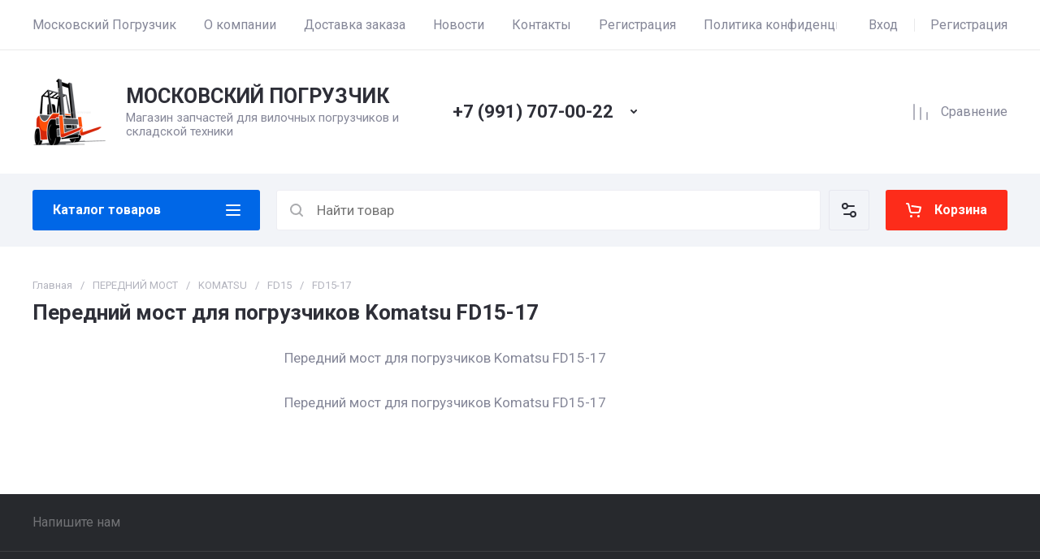

--- FILE ---
content_type: text/html; charset=utf-8
request_url: https://mosforklift.ru/perednij-most-dlya-pogruzchikov-komatsu-fd15-17
body_size: 88723
content:
<!doctype html>
<html lang="ru">

<head>
<meta charset="utf-8">
<meta name="robots" content="all">
<link rel="preload" href="/g/libs/jquery/2.2.4/jquery-2.2.4.min.js" as="script">
<title>Передний мост для погрузчиков Komatsu FD15-17 </title>
<!-- assets.top -->

<link rel="icon" href="/favicon.png" type="image/png">


<script src="/shared/s3/js/lang/ru.js" ></script>
<script src="/g/s3/js/common.min.js" ></script>
<script src="/g/libs/jquery/2.2.4/jquery-2.2.4.min.js" ></script>
<link rel="stylesheet" type="text/css" href="/g/basestyle/1.0.1/user/user.css">
<link rel="stylesheet" type="text/css" href="/g/basestyle/1.0.1/user/user.blue.css">
<!-- /assets.top -->

<meta name="description" content="Передний мост для погрузчиков Komatsu FD15-17 ">
<meta name="keywords" content="Передний мост для погрузчиков Komatsu FD15-17 ">
<meta name="SKYPE_TOOLBAR" content="SKYPE_TOOLBAR_PARSER_COMPATIBLE">
<meta name="viewport" content="width=device-width, initial-scale=1.0, maximum-scale=1.0, user-scalable=no">
<meta name="format-detection" content="telephone=no">




				

<link rel="preload" href="/g/shop2v2/default/js/shop2v2-plugins.js" as="script">
<link rel="preload" href="/g/shop2v2/default/js/shop2.2.min.js" as="script">

<link rel="preconnect" href="https://fonts.googleapis.com">
<link rel="preconnect" href="https://fonts.gstatic.com" crossorigin>






	
	<script type="text/javascript" src="/g/shop2v2/default/js/shop2v2-plugins.js"></script>

	<script type="text/javascript" src="/g/shop2v2/default/js/shop2.2.min.js"></script>


	<script src="/g/templates/shop2/2.130.2/default-3/js/paginationscroll.js"></script>

<script type="text/javascript">shop2.init({"productRefs": [],"apiHash": {"getPromoProducts":"eb5b8d72171a92269f59da8aaef17cd7","getSearchMatches":"962e05a1ae6e44f63782ab2e793f5e68","getFolderCustomFields":"51952616661bdcf400e3cba45f258398","getProductListItem":"1931ed7bfb7bd4934710418f773e8de7","cartAddItem":"0bba0d2dc797cdacfaa58f95043a5ab9","cartRemoveItem":"e87ddb75257193990d2834d7a92b3591","cartUpdate":"6824c64ff34e5b5000a0c1f2da5885b0","cartRemoveCoupon":"eff3dcde44383d22b13dd14aac97f2a6","cartAddCoupon":"844e2bfe6ef3c07b7eda1f9da3d6a000","deliveryCalc":"a49b8712c64e61c7af1256746e2cbc88","printOrder":"785df0c32777344788905799969e6389","cancelOrder":"0e76bece62b04faa6b8579af42d83105","cancelOrderNotify":"e9065c1d5509cd099063d6f5c115b414","repeatOrder":"741c54162ab15869da63c499f221f4b4","paymentMethods":"dc7e67163ed0403941a2a864bdf12181","compare":"4b4c4ecf66a0d27286036c766e94d932"},"hash": null,"verId": 4203885,"mode": "folder","step": "","uri": "/magazin","IMAGES_DIR": "/d/","my": {"gr_orders_shop2_btn":true,"show_product_unit":false,"gr_promo_actions":true,"gr_show_price_in_pricelist":true,"gr_selected_theme":0,"gr_schema_org":true,"gr_thumbs_height":"600","gr_thumbs_width":"600","gr_info_form":true,"gr_cart_question":true,"gr_compare_icons":true,"gr_favorite":true,"gr_collections_lazy":true,"gr_main_blocks_lazy":true,"gr_product_share_lazy":true,"gr_main_blocks_ajax":false,"gr_popup_compare":true,"gr_responsive_tabs_2":true,"gr_select_wrapper":true,"new_alias":"\u041d\u043e\u0432\u0438\u043d\u043a\u0430","special_alias":"\u0410\u043a\u0446\u0438\u044f","buy_alias":"\u0412 \u043a\u043e\u0440\u0437\u0438\u043d\u0443","buy_mod":true,"buy_kind":true,"on_shop2_btn":true,"show_sections":true,"lazy_load_subpages":true,"gr_amount_flag":true,"gr_collections_one_click":true,"gr_collections_columns_class":true,"gr_collections_params":false,"gr_collections_compare":true,"gr_collections_amount":true,"gr_collections_vendor":true,"gr_product_list_titles":true,"gr_product_list_title":true,"gr_product_list_price":true,"gr_product_list_amount":true,"gr_images_size":true,"gr_images_view":true,"gr_images_lazy_load":true,"gr_sliders_autoplay":true,"gr_one_click_btn":"\u041a\u0443\u043f\u0438\u0442\u044c \u0432 1 \u043a\u043b\u0438\u043a","gr_amount_min_top":true,"gr_options_more_btn":"\u041f\u0430\u0440\u0430\u043c\u0435\u0442\u0440\u044b","gr_product_print":true,"gr_product_options_more_btn":"\u0412\u0441\u0435 \u043f\u0430\u0440\u0430\u043c\u0435\u0442\u0440\u044b","gr_product_nav_prev":"\u041f\u0440\u0435\u0434\u044b\u0434\u0443\u0449\u0438\u0439","gr_product_nav_next":"\u0421\u043b\u0435\u0434\u0443\u044e\u0449\u0438\u0439","gr_product_quick_view":true,"gr_product_columns_class":true,"gr_product_item_wrap":true,"gr_product_list_main":true,"gr_thumbs_vendor":true,"gr_thumbs_one_click":true,"gr_cart_info_in_total":true,"gr_cart_preview_icons":true,"gr_cart_preview_text":true,"gr_cart_titles":true,"gr_cart_show_discount_sum":true,"gr_cart_show_discounts_applied":true,"gr_cart_auth_remodal":true,"gr_cart_coupon_remodal":false,"gr_cart_coupon_placeholder":"\u041f\u0440\u043e\u043c\u043e\u043a\u043e\u0434","gr_coupon_popup_btn":"\u041f\u0440\u0438\u043c\u0435\u043d\u0438\u0442\u044c \u043a\u0443\u043f\u043e\u043d","gr_cart_options_more_btn":"\u041f\u0430\u0440\u0430\u043c\u0435\u0442\u0440\u044b","gr_cart_registration_title":"\u041a\u0443\u043f\u0438\u0442\u044c \u0431\u0435\u0437 \u0440\u0435\u0433\u0438\u0441\u0442\u0440\u0430\u0446\u0438\u0438","gr_filter_remodal_btn":"\u0424\u0438\u043b\u044c\u0442\u0440","gr_filter_reset_text":"\u0421\u0431\u0440\u043e\u0441\u0438\u0442\u044c","gr_filter_header":"\u0424\u0438\u043b\u044c\u0442\u0440 \u043f\u043e\u0434\u0431\u043e\u0440\u0430","gr_sorting_no_filter":true,"gr_filter_max_count":5,"gr_filter_remodal":false,"gr_filter_unwrap_sorting":false,"gr_filter_go_result":true,"gr_filter_color_btn":true,"gr_filter_placeholders":true,"gr_filter_range_slider":false,"gr_login_form_placeholder":true,"gr_search_placeholder":"\u041d\u0430\u0439\u0442\u0438 \u0442\u043e\u0432\u0430\u0440","gr_search_form_title":"\u041f\u043e\u0434\u0431\u043e\u0440 \u043f\u043e \u043f\u0430\u0440\u0430\u043c\u0435\u0442\u0440\u0430\u043c","gr_search_form_range_slider":false,"gr_sorting_title":"\u0421\u043e\u0440\u0442\u0438\u0440\u043e\u0432\u0430\u0442\u044c","gr_sorting_default":"\u041f\u043e \u0443\u043c\u043e\u043b\u0447\u0430\u043d\u0438\u044e","gr_sorting_item_default":"\u041f\u043e \u0443\u043c\u043e\u043b\u0447\u0430\u043d\u0438\u044e","gr_sorting_by_price_desc":"\u0426\u0435\u043d\u0430 - \u0443\u0431\u044b\u0432\u0430\u043d\u0438\u0435","gr_sorting_by_price_asc":"\u0426\u0435\u043d\u0430 - \u0432\u043e\u0437\u0440\u0430\u0441\u0442\u0430\u043d\u0438\u0435","gr_sorting_by_name_desc":"\u041d\u0430\u0437\u0432\u0430\u043d\u0438\u0435 - \u042f-\u0410","gr_sorting_by_name_asc":"\u041d\u0430\u0437\u0432\u0430\u043d\u0438\u0435 - \u0410-\u042f","gr_compare_head_assets_version":"global:shop2.2.130-24-compare-head-custom-assets.tpl","gr_compare_body_assets_version":"global:shop2.2.130-24-compare-body-custom-assets.tpl"},"shop2_cart_order_payments": 1,"cf_margin_price_enabled": 0,"buy_one_click_api_url": "/-/x-api/v1/public/?method=form/postform&param[form_id]=4378906&param[tpl]=global:shop2.form.minimal.tpl&param[hide_title]=0&param[placeholdered_fields]=0","maps_yandex_key":"","maps_google_key":""});shop2.filter._pre_params = "&s[folder_id]=157803106";</script>

	<style>
		*{box-sizing:border-box;-webkit-locale:auto;-webkit-tap-highlight-color:transparent}body{margin:0}body,html{height:100%;min-width:320px;-ms-text-size-adjust:100%;-webkit-text-size-adjust:100%}html{font-size:17px}body{position:relative;min-width:320px;text-align:left;color:var(--on_gr_bg_sec_text_8);background:var(--gr_bg);font-family:var(--font1);font-weight:var(--font1_400);line-height:1.5} .gr_hide_onload *::after, .gr_hide_onload *::before {transition: none !important;}.gr_hide_onload *{transition:none!important}.gr_lazy_load_block>*{display:none!important}.gr-cart-popup-btn{position:relative}.gr-btn-1,.gr-btn-2,.gr-btn-3,.gr-btn-4,.gr-btn-style,.gr-icon-btn-1,.gr-icon-btn-2,.gr-icon-btn-3,.gr-icon-btn-4,.timer-block__btn a{position:relative;z-index:1;display:inline-flex;align-items:center;justify-content:center;height:auto;min-height:auto;padding:0;background:0 0;border:none;outline:0;cursor:pointer;text-align:center;text-decoration:none;-moz-appearance:none;-webkit-appearance:none;background-clip:border-box}.gr-icon-btn-1,.gr-icon-btn-2,.gr-icon-btn-3,.gr-icon-btn-4,.timer-block__close{font-size:0}.timer-block__btn a{font-size:16px;line-height:1.125;padding:16px 25px}@media all and (max-width:767px){.timer-block__btn a{font-size:16px;line-height:1.125;padding:12px 20px}}.block_padding{padding:0 50px}@media (max-width:1420px){.block_padding{padding:0 40px}}@media (max-width:1023px){.block_padding{padding:0 20px}}.block_width{margin:0 auto;max-width:1300px}.dynamic_width .block_width:not(.site-slider__inner){max-width:1920px}@media (min-width:1601px){.dynamic_width .block_padding{padding:0 90px}}.gr_hide_onload .burger-block{display:none}.hideOverflow{white-space:nowrap;overflow:hidden}.has_slider_block .tns-outer{position:relative}.has_slider_block .tns-nav{margin:30px 0 0}@media (max-width:1260px){.has_slider_block .tns-nav{margin-top:25px}}@media (max-width:639px){.has_slider_block .tns-nav{margin-top:20px}}.has_slider_block .tns-controls{position:absolute;z-index:2;top:50%;left:-25px;right:-25px;margin-top:-25px;display:flex;align-items:center;pointer-events:none;justify-content:space-between}.has_slider_block .tns-controls button{pointer-events:auto}.site__wrapper{min-height:100%;margin:auto;display:flex;flex-direction:column}.tns-lazy-img{opacity:1}.tns-slider{margin-left:auto;margin-right:auto}.gr-svg-icon{width:30px;height:30px}.gr-svg-icon.gr_big_icon,.gr-svg-icon.gr_small_icon{display:none}.gr-svg-icon.gr_small_icon{width:20px;height:20px}.gr-svg-icon.gr_big_icon{width:40px;height:40px}.hide_search_popup{display: none;}
		
		.tns-outer{padding:0!important}.tns-outer [hidden]{display:none!important}.tns-outer [aria-controls],.tns-outer [data-action]{cursor:pointer}.tns-slider>.tns-item{-webkit-box-sizing:border-box;-moz-box-sizing:border-box;box-sizing:border-box}.tns-horizontal.tns-subpixel{white-space:nowrap}.tns-horizontal.tns-subpixel>.tns-item{display:inline-block;vertical-align:top;white-space:normal}.tns-horizontal.tns-no-subpixel:after{content:'';display:table;clear:both}.tns-horizontal.tns-no-subpixel>.tns-item{float:left}.tns-horizontal.tns-carousel.tns-no-subpixel>.tns-item{margin-right:-100%}.tns-no-calc{position:relative;left:0}.tns-gallery{position:relative;left:0;min-height:1px}.tns-gallery>.tns-item{position:absolute;left:-100%}.tns-gallery>.tns-slide-active{position:relative;left:auto!important}.tns-autowidth{display:inline-block}.tns-lazy-img{opacity:.6}.tns-lazy-img.tns-complete{opacity:1}.tns-ovh{overflow:hidden}.tns-visually-hidden{position:absolute;left:-10000em}.tns-transparent{opacity:0;visibility:hidden}.tns-fadeIn{opacity:1;z-index:0}.tns-fadeOut,.tns-normal{opacity:0;z-index:-1}.tns-vpfix{white-space:nowrap}.tns-vpfix>div,.tns-vpfix>li{display:inline-block}.tns-t-subp2{margin:0 auto;width:310px;position:relative;height:10px;overflow:hidden}.tns-t-ct{width:2333.3333333%;width:-webkit-calc(100% * 70 / 3);width:-moz-calc(100% * 70 / 3);width:calc(100% * 70 / 3);position:absolute;right:0}.tns-t-ct:after{content:'';display:table;clear:both}.tns-t-ct>div{width:1.4285714%;width:-webkit-calc(100% / 70);width:-moz-calc(100% / 70);width:calc(100% / 70);height:10px;float:left}.remodal,[data-remodal-id]{display:none}.remodal-overlay{display:none}html{font-family:sans-serif;-ms-text-size-adjust:100%;-webkit-text-size-adjust:100%;overflow-y:scroll}body{margin:0}.hide{display:none !important}.overflowHidden{overflow:hidden}ins{text-decoration:none}.menu-default,.menu-default li,.menu-default ul{padding:0;margin:0;list-style:none}.table-wrapper,img,object,object embed,textarea{max-width:100%}.table-wrapper{overflow:auto}img{height:auto}table img{max-width:none}
		
		.site-header .header-cart .gr-cart-preview-title,.site-header .header-cart .gr-cart-total-amount,.site-header .header-contacts__number,.site-header .header-contacts__text-btn,.site-header .header-info__name,.site-header .header-shop-add .header-favorite .favorite-count{font-family:var(--font2);font-weight:var(--font2_700)}.site-header{flex:none}.site-header .header-navigation__inner{display:flex;flex-wrap:wrap}.site-header .header-menu{position:relative;z-index:15;width:calc(100% - 210px)}.site-header .header-menu .menu-top{font-size:0}.site-header .header-menu .menu-top .menu-back,.site-header .header-menu .menu-top .menu-parent{display:none}.site-header .header-menu .menu-top>li{position:relative;white-space:normal;padding:0 17px;vertical-align:top;display:inline-block}.site-header .header-menu .menu-top>li:first-child{padding-left:0}.site-header .header-menu .menu-top>li.row-menu-btn>a{height:62px;display:flex;align-items:center}.site-header .header-menu .menu-top>li.row-menu-btn>a>svg{margin:auto;display:block;width:20px;height:20px}.site-header .header-menu .menu-top>li.has>a{padding-right:25px}.site-header .header-menu .menu-top>li>a{position:relative;display:block;font-size:16px;line-height:62px;text-decoration:none}.site-header .header-menu .menu-top>li>a i{position:absolute;top:50%;right:0;font-size:0;transform:translateY(-50%)}.site-header .header-menu .menu-top>li>a svg{display:block;width:20px;height:20px}.site-header .header-menu .menu-top>li ul{display:none}.site-header .header-cabinet{width:210px;display:flex;align-items:center;justify-content:flex-end}.site-header .header-cabinet .login-form-btn{padding-right:20px;font-size:16px;line-height:62px;cursor:pointer}.site-header .header-cabinet .login-form-btn.user_name{padding-right:0}.site-header .header-cabinet a{cursor:pointer;padding-left:20px;font-size:16px;line-height:62px;text-decoration:none;position:relative}.site-header .header-cabinet a:before{position:absolute;content:'';left:0;top:50%;height:16px;margin-top:-8px;width:1px}.site-header .header-main__inner{display:flex;flex-wrap:wrap;align-items:center;padding:35px 0}.site-header .header-main__left{width:40%;padding-right:20px}.site-header .header-main__center{width:26%}.site-header .header-main__right{width:34%}.site-header .header-info{display:flex;flex-wrap:wrap;align-items:center}.site-header .header-contacts,.site-header .header-info__logo a{vertical-align:top;display:inline-block}.site-header .header-info.logo_top{flex-direction:column;align-items:flex-start}.site-header .header-info.logo_top .header-info__logo{margin:0}.site-header .header-info.logo_top .header-info__logo+.header-info__body{margin:10px 0 0}.site-header .header-info__logo{font-size:0;flex:0 0 auto;margin-right:25px}.site-header .header-info__name{font-size:30px;line-height:1}.site-header .header-info__name a{text-decoration:none}.site-header .header-info__name+.header-info__desc{margin-top:6px}.site-header .header-info__desc{font-size:16px;line-height:1.15}.site-header .header-contacts{text-align:left;position:relative}.site-header .header-contacts.has_popup_btn{padding-right:40px}.site-header .header-contacts__container{display:flex;flex-wrap:wrap;align-items:flex-end;max-width:300px}.site-header .header-contacts__container-left{margin-right:13px;display:flex;align-items:center;flex:0 0 auto}.site-header .header-contacts__container-right{flex:0 1 auto}.site-header .header-contacts__note{font-size:16px;line-height:1.15;padding-bottom:8px}.site-header .header-contacts__number{font-size:22px;line-height:1.1;margin:2px 0}.site-header .header-contacts__number a{text-decoration:none}.site-header .header-contacts__link{font-size:0;margin:0 2px;text-decoration:none}.site-header .header-contacts__link:first-child{margin-left:0}.site-header .header-contacts__text-btn{cursor:pointer;font-size:17px;line-height:30px;display:inline-flex;align-items:center}.site-header .header-contacts__text-btn span{padding-right:10px}.site-header .header-contacts__text-btn ins{width:30px;height:30px;display:inline-flex;align-items:center}.site-header .header-contacts__text-btn svg{width:20px;height:20px;margin:auto}.site-header .header-contacts__icon{position:absolute;bottom:0;right:0;width:30px;height:30px;cursor:pointer;display:flex;align-items:center}.site-header .header-contacts__icon svg{width:20px;height:20px;margin:auto}.site-header .header-shop-add{display:flex;align-items:center;justify-content:flex-end}.site-header .header-shop-add__delimetr{height:30px;width:1px;margin:0 20px}.site-header .header-shop-add .header-compare a{display:block;font-size:16px;line-height:30px;text-decoration:none}.site-header .header-shop-add .header-compare a:not(.active){pointer-events:none}.site-header .header-shop-add .header-compare a span{display:inline-flex}.site-header .header-shop-add .header-compare a span i{left:-5px}.site-header .header-shop-add .header-compare a.active .gr-compare-btn-amount{display:block}.site-header .header-shop-add .header-compare .gr-compare-btn-amount{display:none;margin-left:15px;width:30px;height:30px;font-size:13px;font-family:var(--font2);font-weight:var(--font2_700);line-height:30px;text-align:center}.site-header .header-shop-add .header-favorite .favorite-block.is-null{pointer-events:none}.site-header .header-shop-add .header-favorite .favorite-block.is-null .favorite-count{display:none}.site-header .header-shop-add .header-favorite a{display:block;font-size:16px;line-height:30px;text-decoration:none}.site-header .header-shop-add .header-favorite a span{display:inline-flex}.site-header .header-shop-add .header-favorite a span i{left:-4px}.site-header .header-shop-add .header-favorite a.active .gr-compare-btn-amount{display:block}.site-header .header-shop-add .header-favorite .favorite-count{margin-left:15px;width:30px;height:30px;font-size:13px;line-height:30px;text-align:center}.site-header .header-panel{min-height:90px}.site-header .header-panel.fixed_header_panel .header-panel__container{position:fixed;top:0;left:0;right:0;z-index:20}.site-header .header-panel__inner{padding:20px 0;display:flex;align-items:center}.site-header .header-folders{width:280px;margin-right:20px}.site-header .header-burger-btn{display:none;padding:0;height:50px;width:50px}.site-header .header-burger-btn i{position:absolute;top:0;left:0;right:0;bottom:0;display:inline-flex;align-items:center}.site-header .header-burger-btn svg{margin:auto;width:20px;height:20px}.site-header .header-folders-btn{width:100%;height:50px}.site-header .header-folders-btn span{width:100%;text-align:left}.site-header .header-folders-btn i{right:-7px;display:inline-flex;align-items:center}.site-header .header-folders-btn svg{margin:auto;width:20px;height:20px}.site-header .header-search{position:relative;height:50px;flex:1 1 auto}.site-header .header-search .search-block{position:relative;display:flex;align-items:center;width:calc(100% - 50px - 10px)}.site-header .header-search .search-block__input{width:100%;height:50px;padding:0 15px 0 50px;outline:0;-webkit-appearance:none;-moz-appearance:none;border:none}.site-header .header-search .search-block__btn{position:absolute;top:0;right:-50px;width:50px;height:50px;padding:0;border:none;outline:0;-webkit-appearance:none;-moz-appearance:none;border-radius:0}.site-header .header-cart .gr-cart-popup-btn:not(.pointer_events_none) .gr-cart-preview-body,.site-header .header-cart .gr-cart-preview-link.active .gr-cart-preview-body{padding-left:calc(35px + 30px + 10px)}.site-header .header-search .search-block__btn span{position:absolute;top:0;left:0;right:0;bottom:0;font-size:0;display:inline-flex;align-items:center}.site-header .header-search .search-block__btn i{font-size:0;margin:auto}.site-header .header-search .search-block__btn i svg{display:none}.site-header .header-search .search-block__btn i svg.gr_small_icon{display:block}.site-header .header-search .search-form-btn{position:absolute;z-index:11;top:0;right:0;width:50px;height:50px;cursor:pointer;display:inline-flex;align-items:center}.site-header .header-search .search-form-btn svg{width:20px;height:20px;margin:auto}.site-header .header-cart .gr-cart-popup-btn,.site-header .header-cart .gr-cart-preview-link{width:100%}.site-header .header-cart{min-width:150px;height:50px;margin-left:20px;flex:0 1 auto}.site-header .header-cart .gr-cart-popup-btn.cart_page_popup_btn,.site-header .header-cart .gr-cart-popup-btn.pointer_events_none{pointer-events:none}.site-header .header-cart .gr-cart-popup-btn:not(.pointer_events_none) .gr-cart-total-amount{display:block}.site-header .header-cart .gr-cart-popup-btn .gr-cart-total-amount,.site-header .header-cart .gr-cart-popup-btn .gr-cart-total-sum{display:none}.site-header .header-cart .gr-cart-preview-link:not(.active){pointer-events:none}.site-header .header-cart .gr-cart-preview-link.active .gr-cart-total-amount{display:block}.site-header .header-cart .gr-cart-preview-link .gr-cart-total-amount,.site-header .header-cart .gr-cart-preview-link .gr-cart-total-sum,.site-header .header-cart svg{display:none}.site-header .header-cart .gr-cart-preview-body{position:relative;padding-left:35px}.site-header .header-cart .gr-cart-preview-title{font-size:16px;line-height:1.125}.site-header .header-cart .gr-cart-total-amount{position:absolute;top:50%;left:35px;transform:translateY(-50%);min-width:30px;padding:0 2px;height:30px;font-size:13px;line-height:30px;text-align:center}.site-header .header-cart i{position:absolute;top:50%;left:0;font-size:0;transform:translateY(-50%)}.site-header .header-cart svg.gr_small_icon{display:block}.dynamic_width .block_width:not(.site-slider__inner){max-width:1920px}.has_slider_block .tns-outer{position:relative}.has_slider_block .tns-nav{margin:30px 0 0}.has_slider_block .tns-controls{position:absolute;z-index:2;top:50%;left:-25px;right:-25px;margin-top:-25px;display:flex;align-items:center;pointer-events:none;justify-content:space-between}.has_slider_block .tns-controls button{pointer-events:auto}@media (min-width:1601px){.dynamic_width .block_padding{padding:0 90px}}@media (max-width:1260px){.site-header__inner{display:flex;flex-direction:column}.site-header .header-main__right,.site-header .header-navigation{display:none}.site-header .header-main,.site-header .header-main.header_main_inner{border-bottom:1px solid var(--on_gr_bg_border_4)}.site-header .header-main__left{width:50%}.site-header .header-main__center{width:50%;text-align:right}.site-header .header-info__name{font-size:28px}.site-header .header-contacts.has_popup_btn{padding-right:30px}.site-header .header-contacts__icon{right:-10px}.site-header .header-panel{order:-1;min-height:70px}.site-header .header-panel__container{padding:0 20px}.site-header .header-panel__inner{padding:10px 0}.site-header .header-folders{width:50px}.site-header .header-burger-btn{display:block}.site-header .header-folders-btn{display:none}.has_slider_block .tns-nav{margin-top:25px}}@media (max-width:1023px){.site-header .header-main__inner{padding:30px 0}.site-header .header-info__logo{margin-right:20px}.site-header .header-info__name{font-size:26px}.site-header .header-contacts__container-left{margin-right:10px}.site-header .header-contacts__container-right{margin-bottom:2px}.site-header .header-contacts__number{font-size:20px}}@media (max-width:767px){.site-header .header-info.logo_top .header-info__logo+.header-info__body{margin:5px 0 0}.site-header .header-info__logo{margin-right:0}.site-header .header-main__left{padding-right:0;width:100%;text-align:center}.site-header .header-main__left+.header-main__center{margin-top:10px}.site-header .header-main__center{width:100%;text-align:center}.site-header .header-info{display:block}.site-header .header-info.logo_top{align-items:center}.site-header .header-info.logo_top .header-info__body{text-align:center}.site-header .header-info__logo+.header-info__body{margin-top:15px;margin-left:0}.site-header .header-info__body{margin-left:0}}@media (max-width:639px){.site-header .header-main{border-bottom:none}.site-header .header-main__inner{padding:20px 0}.site-header .header-burger-btn:before,.site-header .header-cart .gr-cart-popup-btn:before,.site-header .header-cart .gr-cart-preview-link:before,.site-header .header-cart .gr-cart-preview-title,.site-header .header-contacts__note,.site-header .header-search .search-form-btn:before{display:none}.site-header .header-info__name{font-size:23px}.site-header .header-info__name+.header-info__desc{margin-top:4px}.site-header .header-contacts__icon{width:20px;height:20px;right:0;bottom:3px}.site-header .header-panel{min-height:54px}.site-header .header-panel__container{padding:0 5px}.site-header .header-panel__inner{padding:5px 0}.site-header .header-folders{margin-right:5px;width:44px}.site-header .header-burger-btn{width:44px;height:44px;border-radius:0}.site-header .header-search{height:44px}.site-header .header-search .search-block{width:100%}.site-header .header-search .search-block:before{position:absolute;content:'';top:0;bottom:0;width:1px;right:44px}.site-header .header-search .search-block__input{height:44px;font-size:16px;padding:0 45px 0 40px}.site-header .header-search .search-block__btn{top:2px;right: -40px;width:40px;height:40px}.site-header .header-search .search-form-btn{top:2px;right:2px;width:40px;height:40px;border-radius:0}.site-header .header-cart{width:44px;height:44px;min-width:44px;font-size:0;margin-left:5px;position: relative;}.site-header .header-cart .gr-cart-popup-btn{width:44px;height:44px;padding:0;font-size:0}.site-header .header-cart .gr-cart-popup-btn:not(.pointer_events_none) .gr-cart-preview-body{padding:0}.site-header .header-cart .gr-cart-preview-link{width:44px;height:44px;padding:0;font-size:0}.site-header .header-cart .gr-cart-preview-link.active .gr-cart-preview-body{padding:0}.site-header .header-cart .gr-cart-preview-body{position:absolute;top:0;left:0;right:0;bottom:0;padding:0}.site-header .header-cart .gr-cart-total-amount{z-index:2;top:7px;right:7px;left:auto;transform:none;height:15px;min-width:15px;font-size:10px;line-height:15px;border-radius:8px}.site-header .header-cart i{top:0;right:0;bottom:0;transform:none;display:flex;align-items:center;justify-content:flex-start}.site-header .header-cart svg{margin-left:10px}.has_slider_block .tns-nav{margin-top:20px}}@media all and (min-width: 1261px) {.site-header .header-main__center:not(.block_align_right){text-align: center;}.site-header .header-main__center.block_align_right{text-align: right;margin-left: auto;}}
	</style>



	
	


	

<!-- Yandex.Metrika counter -->
<script type="text/javascript" >
   (function(m,e,t,r,i,k,a){m[i]=m[i]||function(){(m[i].a=m[i].a||[]).push(arguments)};
   m[i].l=1*new Date();
   for (var j = 0; j < document.scripts.length; j++) {if (document.scripts[j].src === r) { return; }}
   k=e.createElement(t),a=e.getElementsByTagName(t)[0],k.async=1,k.src=r,a.parentNode.insertBefore(k,a)})
   (window, document, "script", "https://mc.yandex.ru/metrika/tag.js", "ym");

   ym(90983381, "init", {
        clickmap:true,
        trackLinks:true,
        accurateTrackBounce:true
   });
</script>
<noscript><div><img src="https://mc.yandex.ru/watch/90983381" style="position:absolute; left:-9999px;" alt="" /></div></noscript>
<!-- /Yandex.Metrika counter -->



</head>
<body class="site">

	
	
		
	<div class="site__wrapper">
				
		<header class="site-header">
    <div class="site-header__inner">
    
        <div class="header-navigation block_padding">
            <div class="header-navigation__inner block_width">
                <div class="header-menu">
                    <div class="header-menu__inner hideOverflow">
                                                    <ul class="menu-default menu-top">
                                                                                            
                                                                            <li class="menu_f_l opened">
                                            <a href="/">
                                                Московский Погрузчик
                                                                                            </a>
                                                            
                                                                                                                                                                                                                                                                        </li>
                                                                                                                                                
                                                                            <li class="menu_f_l">
                                            <a href="/o-kompanii">
                                                О компании
                                                                                            </a>
                                                            
                                                                                                                                                                                                                                                                        </li>
                                                                                                                                                
                                                                            <li class="menu_f_l">
                                            <a href="/dostavka-zakaza">
                                                Доставка заказа
                                                                                            </a>
                                                            
                                                                                                                                                                                                                                                                        </li>
                                                                                                                                                
                                                                            <li class="menu_f_l">
                                            <a href="/novosti">
                                                Новости
                                                                                            </a>
                                                            
                                                                                                                                                                                                                                                                        </li>
                                                                                                                                                
                                                                            <li class="menu_f_l">
                                            <a href="/kontakty">
                                                Контакты
                                                                                            </a>
                                                            
                                                                                                                                                                                                                                                                        </li>
                                                                                                                                                
                                                                            <li class="menu_f_l">
                                            <a href="/registraciya">
                                                Регистрация
                                                                                            </a>
                                                            
                                                                                                                                                                                                                                                                        </li>
                                                                                                                                                
                                                                            <li class="menu_f_l">
                                            <a href="/politika-konfidencialnosti">
                                                Политика конфиденциальности
                                                                                            </a>
                                                            
                                                                                                                                                                            </li>
                            </ul>
                                                                        </div>
                </div>

                <div class="header-cabinet">
                                            <div class="login-form-btn login_form_btn" data-remodal-target="login-form">
                            <span>Вход</span>
                        </div>
                        <a href="/registraciya/register">Регистрация</a>
                                    </div>
            </div>
        </div>

        <div class="header-main block_padding header_main_inner">
            <div class="header-main__inner block_width">
                <div class="header-main__left">
                                            <div class="header-info">

                            				
                                                        		                                <div class="header-info__logo">
	                                    <a href="https://mosforklift.ru">	                                        <img style="width:90px; max-width: 100%;" width="90" height="90" src="/thumb/2/RenSIPyYa_3Uz7AlqQgQ_w/90c/d/1111_03.png" srcset="/thumb/2/RenSIPyYa_3Uz7AlqQgQ_w/90c/d/1111_03.png 1x,/thumb/2/ZSFJP1BNELdqfU9vQNtjdw/180c/d/1111_03.png 2x,/thumb/2/BHRKxJJ5VyWrLr3BCKgS2g/270c/d/1111_03.png 3x" alt="МОСКОВСКИЙ ПОГРУЗЧИК" title="МОСКОВСКИЙ ПОГРУЗЧИК" />
	                                    </a>	                                </div>
	                                                        
                                                            <div class="header-info__body">
                                                                            <div class="header-info__name">
                                            <a href="https://mosforklift.ru">                                                МОСКОВСКИЙ ПОГРУЗЧИК
                                            </a>                                        </div>
                                                                                                                <div class="header-info__desc">Магазин запчастей для вилочных погрузчиков и складской техники</div>
                                                                    </div>
                                                    </div>
                                    </div>

                <div class="header-main__center">

                                            <div class="header-contacts has_popup_btn">
                                                                                                                                        <div class="header-contacts__item">
                                                                                        <div class="header-contacts__container">
                                                                                                                                                    <div class="header-contacts__container-right">
                                                        <div class="header-contacts__number">
                                                            <a href="tel:+79917070022">+7 (991) 707-00-22</a>
                                                        </div>
                                                    </div>
                                                                                            </div>
                                        </div>
                                                                                                                            	                            	                                <div class="header-contacts__icon gr-icon-btn-3-style" data-remodal-target="contacts-popup">
	                                    <svg class="gr-svg-icon">
	                                        <use xlink:href="#icon_site_bottom_mini"></use>
	                                    </svg>
	                                </div>
	                                                                                </div>
                         

                </div>

                <div class="header-main__right">
                    <div class="header-shop-add">
                                                    <div class="header-compare" data-tooltip="Сравнение">
                                <a href="/magazin/compare" target="_blank" class="gr-btn-icon-left-2 gr-compare-btn gr_compare_btn" data-remodal-target="compare-preview-popup">
                                    <span>
                                        Сравнение
                                        <ins class="gr-compare-btn-amount">0</ins>
                                        <i>
                                            <svg class="gr-svg-icon">
                                                <use xlink:href="#icon_shop_compare"></use>
                                            </svg>
                                        </i>
                                    </span>
                                </a>
                            </div>
                                                                                            </div>
                </div>
            </div>
        </div>

        <div class="header-panel">
            <div class="header-panel__container block_padding">
                <div class="header-panel__inner block_width">
                    <div class="header-folders">
                        <div class="header-burger-btn gr-btn-1" >
                            <span>
                                <i><svg class="gr-svg-icon"><use xlink:href="#icon_site_burger_small"></use></svg></i>
                            </span>
                        </div>
                        <div class="header-folders-btn gr-btn-1 gr-btn-icon-right-2" data-remodal-target="folders-popup">
                            <span>
                                                                    Каталог товаров
                                                                <i><svg class="gr-svg-icon"><use xlink:href="#icon_site_burger_small"></use></svg></i>
                            </span>
                        </div>
                    </div>
                    <div class="header-search">
                        	                        <div id="search-app-container">
	                            <form class="search-block" action="/magazin/search" method="get">
	                                <input class="search-block__input" type="text" name="search_text" value="" placeholder="Найти товар">
	                                <button class="search-block__btn" type="submit">
	                                	<span>
		                                    <i>
		                                        <svg class="gr-svg-icon">
		                                            <use xlink:href="#icon_shop_search_action"></use>
		                                        </svg>
		                                        <svg class="gr-svg-icon gr_small_icon">
		                                            <use xlink:href="#icon_shop_search_action_small"></use>
		                                        </svg>
		                                    </i>
	                                    </span>
	                                </button>
	                            	<i class="search-block__icon"><svg class="gr-svg-icon"><use xlink:href="#icon_shop_search_small"></use></svg></i>
	                            </form >
	                        </div>
                        
                        <div class="gr-icon-btn-4-style search-form-btn search_form_btn" data-remodal-target="search-form">
                            <svg class="gr-svg-icon">
                                <use xlink:href="#icon_shop_adv_search_small"></use>
                            </svg>
                        </div>
                    </div>
                    	                    <div class="header-cart">
	                    		                        	
<div id="shop2-cart-preview">
	<a href="/magazin/cart" class="gr-cart-preview-link">
					<span class="gr-cart-preview-body">
											<ins class="gr-cart-preview-title">Корзина</ins>
								<span class="gr-cart-total-amount">0</span>
									<span class="gr-cart-total-sum" data-total-price="0">
						<ins>0</ins>
						<span>р.</span>
					</span>
													<i>
						<svg class="gr-svg-icon">
						    <use xlink:href="#icon_shop_cart"></use>
						</svg>
						<svg class="gr-svg-icon gr_small_icon">
						    <use xlink:href="#icon_shop_cart_small"></use>
						</svg>
					</i>
									</span>
			</a>
</div><!-- Cart Preview -->	                        	                    </div>
                                    </div>
            </div>
        </div>

    </div>
</header>		
 				
			<link href="/g/templates/shop2/2.130.2/130-24/css/theme_folder.scss.min.css" rel="preload" as="style">


<link href="/g/templates/shop2/2.130.2/default/css/shop2_less.css" rel="preload" as="style">
<link rel="stylesheet" href="/g/templates/shop2/2.130.2/default/css/shop2_less.css">

	<link rel="stylesheet" href="/g/templates/shop2/2.130.2/130-24/css/theme_folder.scss.min.css">

	<link rel="preload" href="/g/templates/shop2/2.130.2/130-24/themes/theme0/colors.css" as="style">
	<link rel="stylesheet" href="/g/templates/shop2/2.130.2/130-24/themes/theme0/colors.css">




<link rel="preload" as="style" href="/g/templates/shop2/2.130.2/default/global/css/global_styles.css">
<link rel="stylesheet" href="/g/templates/shop2/2.130.2/default/global/css/global_styles.css">

 
			
			<style>:root {--gr_wrap_radius: 5px;--gr_inner_radius: 3px;--gr_medium_radius: 4px;--gr_small_radius: 2px;--gr_btn_radius: 3px;--gr_icon_btn_radius: 3px;--gr_form_radius: 3px;--gr_checkbox_radius: 3px;}</style>
		
	

<link rel="preload" as="script" href="/g/templates/shop2/2.130.2/130-24/js/plugins.js">		
					
 		
		<div class="site-container">
			<div class="site-container__inner">

				<main class="site-main block_padding product_columns_3">
					<div class="site-main__inner block_width">

															<div  class="site-path"><a href="/">Главная</a><span class='site-path__separator'>/</span><a href="/perednij-most-dlya-pogruzchikov">ПЕРЕДНИЙ МОСТ</a><span class='site-path__separator'>/</span><a href="/perednij-most-dlya-pogruzchikov-komatsu">KOMATSU</a><span class='site-path__separator'>/</span><a href="/perednij-most-dlya-pogruzchikov-komatsu-fd15">FD15</a><span class='site-path__separator'>/</span>FD15-17</div>													
																                    			<h1>Передний мост для погрузчиков Komatsu FD15-17</h1>
	                    			                        							
							  
								<div class="site-folders-page">
									<div class="site-folders-page__left">
										
										    <nav class="left-folders-wrap">
        <ul class="left-folders menu-default">
                                                                                                                        <li class=" has"><a href="/poisk-zapchastej-po-marke">Поиск запчастей по марке</a>
                                                                                                                                                            <ul>
                                                                                        <li class=" has">
                        	<a href="/magazin/folder/zapchasti-dlya-pogruzchikov-toyota">
                        		TOYOTA
                        		                        			<i><svg class="gr-svg-icon"><use xlink:href="#icon_site_bottom_mini"></use></svg></i>
                        		                        	</a>
                                                                                                                                                            <ul>
                                                                                        <li class="">
                        	<a href="/magazin/folder/4-seriya">
                        		4 Серия
                        		                        	</a>
                                                                                                                                                            </li>
                                                                                                                    <li class="">
                        	<a href="/magazin/folder/zapchasti-dlya-pogruzchikov-toyota-5-seriya">
                        		5 Серия
                        		                        	</a>
                                                                                                                                                            </li>
                                                                                                                    <li class="">
                        	<a href="/magazin/folder/6-seriya">
                        		6 Серия
                        		                        	</a>
                                                                                                                                                            </li>
                                                                                                                    <li class="">
                        	<a href="/magazin/folder/7-seriya">
                        		7 Серия
                        		                        	</a>
                                                                                                                                                            </li>
                                                                                                                    <li class="">
                        	<a href="/magazin/folder/8-seriya">
                        		8 Серия
                        		                        	</a>
                                                                                                                                                            </li>
                                                            </ul>
                                </li>
                                                                                                                    <li class="">
                        	<a href="/magazin/folder/komatsu">
                        		KOMATSU
                        		                        	</a>
                                                                                                                                                            </li>
                                                                                                                    <li class="">
                        	<a href="/magazin/folder/mitsubishi">
                        		MITSUBISHI
                        		                        	</a>
                                                                                                                                                            </li>
                                                                                                                    <li class="">
                        	<a href="/magazin/folder/nissan">
                        		NISSAN
                        		                        	</a>
                                                                                                                                                            </li>
                                                                                                                    <li class="">
                        	<a href="/zapchasti-dlya-pogruzchikov-tcm">
                        		TCM
                        		                        	</a>
                                                                                                                                                            </li>
                                                                                                                    <li class="">
                        	<a href="/zapchasti-dlya-pogruzchikov-daewoo-doosan">
                        		DAEWOO DOOSAN
                        		                        	</a>
                                                                                                                                                            </li>
                                                                                                                    <li class="">
                        	<a href="/zapchasti-dlya-pogruzchikov-hyundai">
                        		HYUNDAI
                        		                        	</a>
                                                                                                                                                            </li>
                                                                                                                    <li class="">
                        	<a href="/zapchasti-dlya-pogruzchikov-hyster">
                        		HYSTER
                        		                        	</a>
                                                                                                                                                            </li>
                                                                                                                    <li class="">
                        	<a href="/zapchasti-dlya-pogruzchikov-caterpillar">
                        		CATERPILLAR
                        		                        	</a>
                                                                                                                                                            </li>
                                                                                                                    <li class="">
                        	<a href="/zapchasti-dlya-pogruzchikov-yale">
                        		YALE
                        		                        	</a>
                                                                                                                                                            </li>
                                                                                                                    <li class="">
                        	<a href="/zapchasti-dlya-pogruzchikov-still">
                        		STILL
                        		                        	</a>
                                                                                                                                                            </li>
                                                                                                                    <li class="">
                        	<a href="/zapchasti-dlya-pogruzchikov-linde">
                        		LINDE
                        		                        	</a>
                                                                                                                                                            </li>
                                                                                                                    <li class="">
                        	<a href="/zapchasti-dlya-pogruzchikov-hangcha-hc">
                        		HANGCHA HC
                        		                        	</a>
                                                                                                                                                            </li>
                                                                                                                    <li class="">
                        	<a href="/zapchasti-dlya-pogruzchikov-heli">
                        		HELI
                        		                        	</a>
                                                                                                                                                            </li>
                                                                                                                    <li class="">
                        	<a href="/zapchasti-dlya-pogruzchikov-jungheinrich">
                        		JUNGHEINRICH
                        		                        	</a>
                                                                                                                                                            </li>
                                                                                                                    <li class="">
                        	<a href="/zapchasti-dlya-pogruzchikov-balkancar">
                        		BALKANCAR
                        		                        	</a>
                                                                                                                                                            </li>
                                                            </ul>
                                </li>
                                                                                                                    <li class=""><a href="/pogruzchiki-b/u">ПОГРУЗЧИКИ Б/У</a>
                                                                                                                                                            </li>
                                                                                                                    <li class=""><a href="/gidravlicheskie-telezhki-rokla-b/u">ГИДРАВЛИЧЕСКИЕ ТЕЛЕЖКИ Б/У</a>
                                                                                                                                                            </li>
                                                                                                                    <li class=" has"><a href="/shiny-dlya-pogruzchikov">ШИНЫ</a>
                                                                                                                                                            <ul>
                                                                                        <li class="">
                        	<a href="/shiny-pnevmaticheskie-dlya-pogruzchikov">
                        		Шины пневматические
                        		                        	</a>
                                                                                                                                                            </li>
                                                                                                                    <li class="">
                        	<a href="/shiny-celnolitye-dlya-pogruzchikov">
                        		Шины цельнолитые
                        		                        	</a>
                                                                                                                                                            </li>
                                                                                                                    <li class="">
                        	<a href="/magazin/folder/kamery-dlya-pogruzchikov">
                        		Камеры
                        		                        	</a>
                                                                                                                                                            </li>
                                                                                                                    <li class="">
                        	<a href="/shiny-bandazhnye-dlya-pogruzchikov">
                        		Шины бандажные
                        		                        	</a>
                                                                                                                                                            </li>
                                                                                                                    <li class="">
                        	<a href="/shiny-industrialnye-dlya-pogruzchikov">
                        		Шины индустриальные
                        		                        	</a>
                                                                                                                                                            </li>
                                                                                                                    <li class="">
                        	<a href="/rolik-gruzovoj-dlya-pogruzchikov">
                        		Ролик грузовой
                        		                        	</a>
                                                                                                                                                            </li>
                                                                                                                    <li class="">
                        	<a href="/rolik-podvilochnyj-dlya-pogruzchikov">
                        		Ролик подвилочный
                        		                        	</a>
                                                                                                                                                            </li>
                                                            </ul>
                                </li>
                                                                                                                    <li class=""><a href="/diski-kolesnye-dlya-pogruzchikov">ДИСКИ КОЛЕСНЫЕ</a>
                                                                                                                                                            </li>
                                                                                                                    <li class=" has"><a href="/gsm-dlya-pogruzchikov">ГСМ</a>
                                                                                                                                                            <ul>
                                                                                        <li class="">
                        	<a href="/maslo-motornoe-dlya-pogruzchikov">
                        		Масло моторное
                        		                        	</a>
                                                                                                                                                            </li>
                                                                                                                    <li class="">
                        	<a href="/maslo-transmissionnoe-dlya-pogruzchikov">
                        		Масло трансмиссионное
                        		                        	</a>
                                                                                                                                                            </li>
                                                                                                                    <li class="">
                        	<a href="/smazka-dlya-pogruzchikov">
                        		Смазка
                        		                        	</a>
                                                                                                                                                            </li>
                                                                                                                    <li class="">
                        	<a href="/gidravlicheskoe-maslo-dlya-pogruzchikov">
                        		Гидравлическое масло
                        		                        	</a>
                                                                                                                                                            </li>
                                                                                                                    <li class="">
                        	<a href="/antifriz-dlya-pogruzchikov">
                        		Антифриз
                        		                        	</a>
                                                                                                                                                            </li>
                                                                                                                    <li class="">
                        	<a href="/distillirovannaya-voda">
                        		Дистиллированная вода
                        		                        	</a>
                                                                                                                                                            </li>
                                                                                                                    <li class="">
                        	<a href="/antifriz-vozdushnyh-tormozov-dlya-pogruzchikov">
                        		Антифриз воздушных тормозов
                        		                        	</a>
                                                                                                                                                            </li>
                                                                                                                    <li class="">
                        	<a href="/maslo-akpp-dlya-pogruzchikov">
                        		Масло АКПП
                        		                        	</a>
                                                                                                                                                            </li>
                                                                                                                    <li class="">
                        	<a href="/perchatki-h/b-profi-s-pvh">
                        		Перчатки х/б ПРОФИ с ПВХ
                        		                        	</a>
                                                                                                                                                            </li>
                                                                                                                    <li class="">
                        	<a href="/sredstvo-bystrogo-zapuska">
                        		Средство быстрого запуска
                        		                        	</a>
                                                                                                                                                            </li>
                                                                                                                    <li class="">
                        	<a href="/tormoznaya-zhidkost-dlya-pogruzchikov">
                        		Тормозная жидкость
                        		                        	</a>
                                                                                                                                                            </li>
                                                            </ul>
                                </li>
                                                                                                                    <li class=" has"><a href="/magazin/folder/gidravlicheskaya-sistema-pogruzchika">ГИДРАВЛИКА</a>
                                                                                                                                                            <ul>
                                                                                        <li class="">
                        	<a href="/gidroraspredelitel-dlya-pogruzchikov">
                        		Гидрораспределитель
                        		                        	</a>
                                                                                                                                                            </li>
                                                                                                                    <li class="">
                        	<a href="/gidrostat-dlya-pogruzchikov">
                        		Гидростат
                        		                        	</a>
                                                                                                                                                            </li>
                                                                                                                    <li class="">
                        	<a href="/kardan-dlya-pogruzchikov">
                        		Кардан
                        		                        	</a>
                                                                                                                                                            </li>
                                                                                                                    <li class="">
                        	<a href="/komplekt-uplotnenij-dlya-pogruzchikov">
                        		Комплект уплотнений
                        		                        	</a>
                                                                                                                                                            </li>
                                                                                                                    <li class="">
                        	<a href="/nasos-gidravlicheskij-dlya-pogruzchikov">
                        		Насос гидравлический
                        		                        	</a>
                                                                                                                                                            </li>
                                                                                                                    <li class="">
                        	<a href="/patrubok-dlya-pogruzchikov">
                        		Патрубок
                        		                        	</a>
                                                                                                                                                            </li>
                                                                                                                    <li class="">
                        	<a href="/rvd-dlya-pogruzchikov">
                        		РВД
                        		                        	</a>
                                                                                                                                                            </li>
                                                                                                                    <li class="">
                        	<a href="/salniki-dlya-pogruzchikov">
                        		Сальники
                        		                        	</a>
                                                                                                                                                            </li>
                                                                                                                    <li class="">
                        	<a href="/cilindr-dlya-pogruzchikov">
                        		Цилиндр
                        		                        	</a>
                                                                                                                                                            </li>
                                                                                                                    <li class="">
                        	<a href="/cilindr-naklona-dlya-pogruzchikov">
                        		Цилиндр наклона
                        		                        	</a>
                                                                                                                                                            </li>
                                                                                                                    <li class="">
                        	<a href="/cur-dlya-pogruzchikov">
                        		ЦУР
                        		                        	</a>
                                                                                                                                                            </li>
                                                            </ul>
                                </li>
                                                                                                                    <li class=""><a href="/dvigatel-dlya-pogruzchikov">ДВИГАТЕЛЬ</a>
                                                                                                                                                            </li>
                                                                                                                    <li class=""><a href="/kreslo-voditelya-dlya-pogruzchikov">КРЕСЛО ВОДИТЕЛЯ</a>
                                                                                                                                                            </li>
                                                                                                                    <li class=" has"><a href="/kabiny-dlya-pogruzchikov">КАБИНЫ</a>
                                                                                                                                                            <ul>
                                                                                        <li class="">
                        	<a href="/amortizator-gazovyj-dlya-pogruzchikov">
                        		Амортизатор газовый
                        		                        	</a>
                                                                                                                                                            </li>
                                                                                                                    <li class="">
                        	<a href="/kozhuh-zashchitnyj-dlya-pogruzchikov">
                        		Кожух защитный
                        		                        	</a>
                                                                                                                                                            </li>
                                                                                                                    <li class="">
                        	<a href="/myagkaya-kabina-dlya-pogruzchikov">
                        		Мягкая кабина
                        		                        	</a>
                                                                                                                                                            </li>
                                                                                                                    <li class="">
                        	<a href="/opora-kabiny-dlya-pogruzchikov">
                        		Опора кабины
                        		                        	</a>
                                                                                                                                                            </li>
                                                            </ul>
                                </li>
                                                                                                                    <li class=" has"><a href="/perednij-most-dlya-pogruzchikov">ПЕРЕДНИЙ МОСТ</a>
                                                                                                                                                            <ul>
                                                                                        <li class=" has">
                        	<a href="/perednij-most-dlya-pogruzchikov-komatsu">
                        		KOMATSU
                        		                        			<i><svg class="gr-svg-icon"><use xlink:href="#icon_site_bottom_mini"></use></svg></i>
                        		                        	</a>
                                                                                                                                                            <ul>
                                                                                        <li class=" has">
                        	<a href="/perednij-most-dlya-pogruzchikov-komatsu-fd15">
                        		FD15
                        		                        			<i><svg class="gr-svg-icon"><use xlink:href="#icon_site_bottom_mini"></use></svg></i>
                        		                        	</a>
                                                                                                                                                            <ul>
                                                                                        <li class="">
                        	<a href="/perednij-most-dlya-pogruzchikov-komatsu-fd15-15">
                        		FD15-15
                        		                        	</a>
                                                                                                                                                            </li>
                                                                                                                    <li class="">
                        	<a href="/perednij-most-dlya-pogruzchikov-komatsu-fd15-16">
                        		FD15-16
                        		                        	</a>
                                                                                                                                                            </li>
                                                                                                                    <li class=" current_active">
                        	<a href="/perednij-most-dlya-pogruzchikov-komatsu-fd15-17">
                        		FD15-17
                        		                        	</a>
                                                                                                                                                            </li>
                                                                                                                    <li class="">
                        	<a href="/perednij-most-dlya-pogruzchikov-komatsu-fd15-18">
                        		FD15-18
                        		                        	</a>
                                                                                                                                                            </li>
                                                                                                                    <li class="">
                        	<a href="/perednij-most-dlya-pogruzchikov-komatsu-fd15-20">
                        		FD15-20
                        		                        	</a>
                                                                                                                                                            </li>
                                                                                                                    <li class="">
                        	<a href="/perednij-most-dlya-pogruzchikov-komatsu-fd15-21">
                        		FD15-21
                        		                        	</a>
                                                                                                                                                            </li>
                                                            </ul>
                                </li>
                                                                                                                    <li class=" has">
                        	<a href="/perednij-most-dlya-pogruzchikov-komatsu-fd20">
                        		FD20
                        		                        			<i><svg class="gr-svg-icon"><use xlink:href="#icon_site_bottom_mini"></use></svg></i>
                        		                        	</a>
                                                                                                                                                            <ul>
                                                                                        <li class="">
                        	<a href="/perednij-most-dlya-pogruzchikov-komatsu-fd20-12">
                        		FD20-12
                        		                        	</a>
                                                                                                                                                            </li>
                                                                                                                    <li class="">
                        	<a href="/perednij-most-dlya-pogruzchikov-komatsu-fd20-14">
                        		FD20-14
                        		                        	</a>
                                                                                                                                                            </li>
                                                                                                                    <li class="">
                        	<a href="/perednij-most-dlya-pogruzchikov-komatsu-fd20-15">
                        		FD20-15
                        		                        	</a>
                                                                                                                                                            </li>
                                                                                                                    <li class="">
                        	<a href="/perednij-most-dlya-pogruzchikov-komatsu-fd20-16">
                        		FD20-16
                        		                        	</a>
                                                                                                                                                            </li>
                                                                                                                    <li class="">
                        	<a href="/perednij-most-dlya-pogruzchikov-komatsu-fd20-17">
                        		FD20-17
                        		                        	</a>
                                                                                                                                                            </li>
                                                            </ul>
                                </li>
                                                                                                                    <li class=" has">
                        	<a href="/perednij-most-dlya-pogruzchikov-komatsu-fd25">
                        		FD25
                        		                        			<i><svg class="gr-svg-icon"><use xlink:href="#icon_site_bottom_mini"></use></svg></i>
                        		                        	</a>
                                                                                                                                                            <ul>
                                                                                        <li class="">
                        	<a href="/perednij-most-dlya-pogruzchikov-komatsu-fd25-12">
                        		FD25-12
                        		                        	</a>
                                                                                                                                                            </li>
                                                                                                                    <li class="">
                        	<a href="/perednij-most-dlya-pogruzchikov-komatsu-fd25-14">
                        		FD25-14
                        		                        	</a>
                                                                                                                                                            </li>
                                                                                                                    <li class="">
                        	<a href="/perednij-most-dlya-pogruzchikov-komatsu-fd25-15">
                        		FD25-15
                        		                        	</a>
                                                                                                                                                            </li>
                                                                                                                    <li class="">
                        	<a href="/perednij-most-dlya-pogruzchikov-komatsu-fd25-16">
                        		FD25-16
                        		                        	</a>
                                                                                                                                                            </li>
                                                                                                                    <li class="">
                        	<a href="/perednij-most-dlya-pogruzchikov-komatsu-fd25-17">
                        		FD25-17
                        		                        	</a>
                                                                                                                                                            </li>
                                                            </ul>
                                </li>
                                                                                                                    <li class=" has">
                        	<a href="/perednij-most-dlya-pogruzchikov-komatsu-fd30">
                        		FD30
                        		                        			<i><svg class="gr-svg-icon"><use xlink:href="#icon_site_bottom_mini"></use></svg></i>
                        		                        	</a>
                                                                                                                                                            <ul>
                                                                                        <li class="">
                        	<a href="/perednij-most-dlya-pogruzchikov-komatsu-fd30-12">
                        		FD30-12
                        		                        	</a>
                                                                                                                                                            </li>
                                                                                                                    <li class="">
                        	<a href="/perednij-most-dlya-pogruzchikov-komatsu-fd30-14">
                        		FD30-14
                        		                        	</a>
                                                                                                                                                            </li>
                                                                                                                    <li class="">
                        	<a href="/perednij-most-dlya-pogruzchikov-komatsu-fd30-15">
                        		FD30-15
                        		                        	</a>
                                                                                                                                                            </li>
                                                                                                                    <li class="">
                        	<a href="/perednij-most-dlya-pogruzchikov-komatsu-fd30-16">
                        		FD30-16
                        		                        	</a>
                                                                                                                                                            </li>
                                                                                                                    <li class="">
                        	<a href="/perednij-most-dlya-pogruzchikov-komatsu-fd30-17">
                        		FD30-17
                        		                        	</a>
                                                                                                                                                            </li>
                                                            </ul>
                                </li>
                                                                                                                    <li class=" has">
                        	<a href="/perednij-most-dlya-pogruzchikov-komatsu-fd35">
                        		FD35
                        		                        			<i><svg class="gr-svg-icon"><use xlink:href="#icon_site_bottom_mini"></use></svg></i>
                        		                        	</a>
                                                                                                                                                            <ul>
                                                                                        <li class="">
                        	<a href="/perednij-most-dlya-pogruzchikov-komatsu-fd35a-16">
                        		FD35A-16
                        		                        	</a>
                                                                                                                                                            </li>
                                                                                                                    <li class="">
                        	<a href="/perednij-most-dlya-pogruzchikov-komatsu-fd35a-17">
                        		FD35A-17
                        		                        	</a>
                                                                                                                                                            </li>
                                                            </ul>
                                </li>
                                                            </ul>
                                </li>
                                                                                                                    <li class=" has">
                        	<a href="/perednij-most-dlya-pogruzchikov-maximal">
                        		MAXIMAL
                        		                        			<i><svg class="gr-svg-icon"><use xlink:href="#icon_site_bottom_mini"></use></svg></i>
                        		                        	</a>
                                                                                                                                                            <ul>
                                                                                        <li class="">
                        	<a href="/perednij-most-dlya-pogruzchikov-maximal-fd18">
                        		FD18
                        		                        	</a>
                                                                                                                                                            </li>
                                                            </ul>
                                </li>
                                                                                                                    <li class=" has">
                        	<a href="/perednij-most-dlya-pogruzchikov-mitsubishi">
                        		MITSUBISHI
                        		                        			<i><svg class="gr-svg-icon"><use xlink:href="#icon_site_bottom_mini"></use></svg></i>
                        		                        	</a>
                                                                                                                                                            <ul>
                                                                                        <li class="">
                        	<a href="/perednij-most-dlya-pogruzchikov-mitsubishi-fd15n">
                        		FD15N
                        		                        	</a>
                                                                                                                                                            </li>
                                                                                                                    <li class="">
                        	<a href="/perednij-most-dlya-pogruzchikov-mitsubishi-fd20n">
                        		FD20N
                        		                        	</a>
                                                                                                                                                            </li>
                                                                                                                    <li class="">
                        	<a href="/perednij-most-dlya-pogruzchikov-mitsubishi-fd30n">
                        		FD30N
                        		                        	</a>
                                                                                                                                                            </li>
                                                            </ul>
                                </li>
                                                                                                                    <li class=" has">
                        	<a href="/perednij-most-dlya-pogruzchikov-tcm">
                        		TCM
                        		                        			<i><svg class="gr-svg-icon"><use xlink:href="#icon_site_bottom_mini"></use></svg></i>
                        		                        	</a>
                                                                                                                                                            <ul>
                                                                                        <li class="">
                        	<a href="/perednij-most-dlya-pogruzchikov-tcm-fd15">
                        		FD15
                        		                        	</a>
                                                                                                                                                            </li>
                                                                                                                    <li class="">
                        	<a href="/perednij-most-dlya-pogruzchikov-tcm-fd20">
                        		FD20
                        		                        	</a>
                                                                                                                                                            </li>
                                                                                                                    <li class="">
                        	<a href="/perednij-most-dlya-pogruzchikov-tcm-fd25">
                        		FD25
                        		                        	</a>
                                                                                                                                                            </li>
                                                                                                                    <li class="">
                        	<a href="/perednij-most-dlya-pogruzchikov-tcm-fd35-1">
                        		FD35
                        		                        	</a>
                                                                                                                                                            </li>
                                                            </ul>
                                </li>
                                                                                                                    <li class=" has">
                        	<a href="/perednij-most-dlya-pogruzchikov-toyota">
                        		TOYOTA
                        		                        			<i><svg class="gr-svg-icon"><use xlink:href="#icon_site_bottom_mini"></use></svg></i>
                        		                        	</a>
                                                                                                                                                            <ul>
                                                                                        <li class="">
                        	<a href="/perednij-most-dlya-pogruzchikov-toyota-6-seriya">
                        		6 серия
                        		                        	</a>
                                                                                                                                                            </li>
                                                                                                                    <li class="">
                        	<a href="/perednij-most-dlya-pogruzchikov-toyota-7-seriya">
                        		7 серия
                        		                        	</a>
                                                                                                                                                            </li>
                                                                                                                    <li class="">
                        	<a href="/perednij-most-dlya-pogruzchikov-toyota-8-seriya">
                        		8 серия
                        		                        	</a>
                                                                                                                                                            </li>
                                                            </ul>
                                </li>
                                                                                                                    <li class=" has">
                        	<a href="/perednij-most-dlya-pogruzchikov-yale">
                        		YALE
                        		                        			<i><svg class="gr-svg-icon"><use xlink:href="#icon_site_bottom_mini"></use></svg></i>
                        		                        	</a>
                                                                                                                                                            <ul>
                                                                                        <li class="">
                        	<a href="/perednij-most-dlya-pogruzchikov-yale-gdp15-20ak">
                        		GDP15-20AK
                        		                        	</a>
                                                                                                                                                            </li>
                                                                                                                    <li class="">
                        	<a href="/perednij-most-dlya-pogruzchikov-yale-gdp25rk">
                        		GDP25RK
                        		                        	</a>
                                                                                                                                                            </li>
                                                                                                                    <li class="">
                        	<a href="/perednij-most-dlya-pogruzchikov-yale-gdp30tk">
                        		GDP30TK
                        		                        	</a>
                                                                                                                                                            </li>
                                                            </ul>
                                </li>
                                                                                                                    <li class="">
                        	<a href="/baraban-tormoznoj-dlya-pogruzchikov">
                        		Барабан тормозной
                        		                        	</a>
                                                                                                                                                            </li>
                                                                                                                    <li class="">
                        	<a href="/gipoidnaya-para-dlya-pogruzchikov">
                        		Гипоидная пара
                        		                        	</a>
                                                                                                                                                            </li>
                                                            </ul>
                                </li>
                                                                                                                    <li class=" has"><a href="/pod-emnaya-machta-dlya-pogruzchikov">ПОДЪЕМНАЯ МАЧТА</a>
                                                                                                                                                            <ul>
                                                                                        <li class=" has">
                        	<a href="/pod-emnaya-machta-dlya-pogruzchikov-komatsu">
                        		KOMATSU
                        		                        			<i><svg class="gr-svg-icon"><use xlink:href="#icon_site_bottom_mini"></use></svg></i>
                        		                        	</a>
                                                                                                                                                            <ul>
                                                                                        <li class=" has">
                        	<a href="/pod-emnaya-machta-dlya-pogruzchikov-komatsu-fd15t16">
                        		FD15T16
                        		                        			<i><svg class="gr-svg-icon"><use xlink:href="#icon_site_bottom_mini"></use></svg></i>
                        		                        	</a>
                                                                                                                                                            <ul>
                                                                                        <li class="">
                        	<a href="/pod-emnaya-machta-dlya-pogruzchikov-komatsu-fd15-16">
                        		FD15-16
                        		                        	</a>
                                                                                                                                                            </li>
                                                                                                                    <li class="">
                        	<a href="/pod-emnaya-machta-dlya-pogruzchikov-komatsu-fd15-16fv">
                        		FV
                        		                        	</a>
                                                                                                                                                            </li>
                                                                                                                    <li class="">
                        	<a href="/pod-emnaya-machta-dlya-pogruzchikov-komatsu-fd15-tfv-ffv">
                        		TFV-FFV
                        		                        	</a>
                                                                                                                                                            </li>
                                                            </ul>
                                </li>
                                                                                                                    <li class=" has">
                        	<a href="/pod-emnaya-machta-dlya-pogruzchikov-komatsu-fd15t17">
                        		FD15T17
                        		                        			<i><svg class="gr-svg-icon"><use xlink:href="#icon_site_bottom_mini"></use></svg></i>
                        		                        	</a>
                                                                                                                                                            <ul>
                                                                                        <li class="">
                        	<a href="/pod-emnaya-machta-dlya-pogruzchikov-komatsu-fd15tt17">
                        		FD15TT17
                        		                        	</a>
                                                                                                                                                            </li>
                                                                                                                    <li class="">
                        	<a href="/pod-emnaya-machta-dlya-pogruzchikov-komatsu-fd15t17-fv">
                        		FV
                        		                        	</a>
                                                                                                                                                            </li>
                                                                                                                    <li class="">
                        	<a href="/pod-emnaya-machta-dlya-pogruzchikov-komatsu-fd15t17-tfv-ffv">
                        		TFV-FFV
                        		                        	</a>
                                                                                                                                                            </li>
                                                            </ul>
                                </li>
                                                                                                                    <li class=" has">
                        	<a href="/pod-emnaya-machta-dlya-pogruzchikov-komatsu-fd15t20">
                        		FD15T20
                        		                        			<i><svg class="gr-svg-icon"><use xlink:href="#icon_site_bottom_mini"></use></svg></i>
                        		                        	</a>
                                                                                                                                                            <ul>
                                                                                        <li class="">
                        	<a href="/pod-emnaya-machta-dlya-pogruzchikov-komatsu-fd15t20-1">
                        		FD15T20
                        		                        	</a>
                                                                                                                                                            </li>
                                                                                                                    <li class="">
                        	<a href="/pod-emnaya-machta-dlya-pogruzchikov-komatsu-fd15t20-fv-1-5-t">
                        		FV 1,5 т
                        		                        	</a>
                                                                                                                                                            </li>
                                                                                                                    <li class="">
                        	<a href="/pod-emnaya-machta-dlya-pogruzchikov-komatsu-fd15t20-fv-1-8-t">
                        		FV 1,8 т
                        		                        	</a>
                                                                                                                                                            </li>
                                                                                                                    <li class="">
                        	<a href="/pod-emnaya-machta-dlya-pogruzchikov-komatsu-fd15t20-tfv-ffv">
                        		TFV-FFV
                        		                        	</a>
                                                                                                                                                            </li>
                                                            </ul>
                                </li>
                                                                                                                    <li class=" has">
                        	<a href="/pod-emnaya-machta-dlya-pogruzchikov-komatsu-fd15t21">
                        		FD15T21
                        		                        			<i><svg class="gr-svg-icon"><use xlink:href="#icon_site_bottom_mini"></use></svg></i>
                        		                        	</a>
                                                                                                                                                            <ul>
                                                                                        <li class="">
                        	<a href="/pod-emnaya-machta-dlya-pogruzchikov-komatsu-fd15t21-1">
                        		FD15T21
                        		                        	</a>
                                                                                                                                                            </li>
                                                                                                                    <li class="">
                        	<a href="/pod-emnaya-machta-dlya-pogruzchikov-komatsu-fv-1-5-t">
                        		FV 1,5 т
                        		                        	</a>
                                                                                                                                                            </li>
                                                                                                                    <li class="">
                        	<a href="/pod-emnaya-machta-dlya-pogruzchikov-komatsu-fv-1-8-t">
                        		FV 1,8 т
                        		                        	</a>
                                                                                                                                                            </li>
                                                                                                                    <li class="">
                        	<a href="/pod-emnaya-machta-dlya-pogruzchikov-komatsu-tfv-ffv">
                        		TFV-FFV
                        		                        	</a>
                                                                                                                                                            </li>
                                                            </ul>
                                </li>
                                                                                                                    <li class=" has">
                        	<a href="/pod-emnaya-machta-dlya-pogruzchikov-komatsu-fd25t16">
                        		FD25T16
                        		                        			<i><svg class="gr-svg-icon"><use xlink:href="#icon_site_bottom_mini"></use></svg></i>
                        		                        	</a>
                                                                                                                                                            <ul>
                                                                                        <li class="">
                        	<a href="/pod-emnaya-machta-dlya-pogruzchikov-komatsu-fd25t16-1">
                        		FD25T16
                        		                        	</a>
                                                                                                                                                            </li>
                                                                                                                    <li class="">
                        	<a href="/magazin/folder/fd25t16">
                        		FD25T16
                        		                        	</a>
                                                                                                                                                            </li>
                                                            </ul>
                                </li>
                                                                                                                    <li class=" has">
                        	<a href="/pod-emnaya-machta-dlya-pogruzchikov-komatsu-fd30t16">
                        		FD30T16
                        		                        			<i><svg class="gr-svg-icon"><use xlink:href="#icon_site_bottom_mini"></use></svg></i>
                        		                        	</a>
                                                                                                                                                            <ul>
                                                                                        <li class="">
                        	<a href="/pod-emnaya-machta-dlya-pogruzchikov-komatsu-fd30t16-1">
                        		FD30T16
                        		                        	</a>
                                                                                                                                                            </li>
                                                                                                                    <li class="">
                        	<a href="/magazin/folder/fd30t16">
                        		FD30T16
                        		                        	</a>
                                                                                                                                                            </li>
                                                            </ul>
                                </li>
                                                            </ul>
                                </li>
                                                                                                                    <li class=" has">
                        	<a href="/pod-emnaya-machta-dlya-pogruzchikov-mitsubishi">
                        		MITSUBISHI
                        		                        			<i><svg class="gr-svg-icon"><use xlink:href="#icon_site_bottom_mini"></use></svg></i>
                        		                        	</a>
                                                                                                                                                            <ul>
                                                                                        <li class=" has">
                        	<a href="/pod-emnaya-machta-dlya-pogruzchikov-mitsubishi-fd15n">
                        		FD15N
                        		                        			<i><svg class="gr-svg-icon"><use xlink:href="#icon_site_bottom_mini"></use></svg></i>
                        		                        	</a>
                                                                                                                                                            <ul>
                                                                                        <li class="">
                        	<a href="/pod-emnaya-machta-dlya-pogruzchikov-mitsubishi-fd15n-1">
                        		FD15N
                        		                        	</a>
                                                                                                                                                            </li>
                                                            </ul>
                                </li>
                                                            </ul>
                                </li>
                                                                                                                    <li class=" has">
                        	<a href="/pod-emnaya-machta-dlya-pogruzchikov-toyota">
                        		TOYOTA
                        		                        			<i><svg class="gr-svg-icon"><use xlink:href="#icon_site_bottom_mini"></use></svg></i>
                        		                        	</a>
                                                                                                                                                            <ul>
                                                                                        <li class=" has">
                        	<a href="/pod-emnaya-machta-dlya-pogruzchikov-toyota-7fd15">
                        		7FD15
                        		                        			<i><svg class="gr-svg-icon"><use xlink:href="#icon_site_bottom_mini"></use></svg></i>
                        		                        	</a>
                                                                                                                                                            <ul>
                                                                                        <li class="">
                        	<a href="/karetka-dlya-pogruzchikov-toyota-7fd15">
                        		Каретка
                        		                        	</a>
                                                                                                                                                            </li>
                                                                                                                    <li class="">
                        	<a href="/machta-dlya-pogruzchikov-toyota-7fd15">
                        		Мачта
                        		                        	</a>
                                                                                                                                                            </li>
                                                                                                                    <li class="">
                        	<a href="/cilindr-naklona-dlya-pogruzchikov-toyota-7fd15">
                        		Цилиндр наклона
                        		                        	</a>
                                                                                                                                                            </li>
                                                            </ul>
                                </li>
                                                                                                                    <li class=" has">
                        	<a href="/pod-emnaya-machta-dlya-pogruzchikov-toyota-7fd20-25">
                        		7FD20-25
                        		                        			<i><svg class="gr-svg-icon"><use xlink:href="#icon_site_bottom_mini"></use></svg></i>
                        		                        	</a>
                                                                                                                                                            <ul>
                                                                                        <li class="">
                        	<a href="/karetka-dlya-pogruzchikov-toyota-7fd20-25">
                        		Каретка
                        		                        	</a>
                                                                                                                                                            </li>
                                                                                                                    <li class="">
                        	<a href="/machta-dlya-pogruzchikov-toyota-7fd20-25">
                        		Мачта
                        		                        	</a>
                                                                                                                                                            </li>
                                                                                                                    <li class="">
                        	<a href="/cilindr-naklona-dlya-pogruzchikov-toyota-7fd20-25">
                        		Цилиндр наклона
                        		                        	</a>
                                                                                                                                                            </li>
                                                            </ul>
                                </li>
                                                                                                                    <li class=" has">
                        	<a href="/pod-emnaya-machta-dlya-pogruzchikov-toyota-8fd15">
                        		8FD15
                        		                        			<i><svg class="gr-svg-icon"><use xlink:href="#icon_site_bottom_mini"></use></svg></i>
                        		                        	</a>
                                                                                                                                                            <ul>
                                                                                        <li class="">
                        	<a href="/karetka-dlya-pogruzchikov-toyota-8fd15">
                        		Каретка
                        		                        	</a>
                                                                                                                                                            </li>
                                                                                                                    <li class="">
                        	<a href="/machta-dlya-pogruzchikov-toyota-8fd15">
                        		Мачта
                        		                        	</a>
                                                                                                                                                            </li>
                                                                                                                    <li class="">
                        	<a href="/cilindr-naklona-dlya-pogruzchikov-toyota-8fd15">
                        		Цилиндр наклона
                        		                        	</a>
                                                                                                                                                            </li>
                                                            </ul>
                                </li>
                                                                                                                    <li class=" has">
                        	<a href="/pod-emnaya-machta-dlya-pogruzchikov-toyota-8fd20-25">
                        		8FD20-25
                        		                        			<i><svg class="gr-svg-icon"><use xlink:href="#icon_site_bottom_mini"></use></svg></i>
                        		                        	</a>
                                                                                                                                                            <ul>
                                                                                        <li class="">
                        	<a href="/karetka-dlya-pogruzchikov-toyota-8fd20-25">
                        		Каретка
                        		                        	</a>
                                                                                                                                                            </li>
                                                                                                                    <li class="">
                        	<a href="/machta-dlya-pogruzchikov-toyota-8fd20-25">
                        		Мачта
                        		                        	</a>
                                                                                                                                                            </li>
                                                                                                                    <li class="">
                        	<a href="/cilindr-naklona-dlya-pogruzchikov-toyota-8fd20-25">
                        		Цилиндр наклона
                        		                        	</a>
                                                                                                                                                            </li>
                                                            </ul>
                                </li>
                                                            </ul>
                                </li>
                                                                                                                    <li class=" has">
                        	<a href="/pod-emnaya-machta-dlya-pogruzchikov-yale">
                        		YALE
                        		                        			<i><svg class="gr-svg-icon"><use xlink:href="#icon_site_bottom_mini"></use></svg></i>
                        		                        	</a>
                                                                                                                                                            <ul>
                                                                                        <li class=" has">
                        	<a href="/pod-emnaya-machta-dlya-pogruzchikov-yale-gdp15ak">
                        		GDP15AK
                        		                        			<i><svg class="gr-svg-icon"><use xlink:href="#icon_site_bottom_mini"></use></svg></i>
                        		                        	</a>
                                                                                                                                                            <ul>
                                                                                        <li class=" has">
                        	<a href="/pod-emnaya-machta-dlya-pogruzchikov-yale-gdp15ak-2-stage-limited-free-lift">
                        		2-Stage Limited Free Lift
                        		                        			<i><svg class="gr-svg-icon"><use xlink:href="#icon_site_bottom_mini"></use></svg></i>
                        		                        	</a>
                                                                                                                                                            <ul>
                                                                                        <li class="">
                        	<a href="/magazin/pod-emnaya-machta-dlya-pogruzchikov-yale-gdp15ak-garriage">
                        		GARRIAGE
                        		                        	</a>
                                                                                                                                                            </li>
                                                                                                                    <li class="">
                        	<a href="/pod-emnaya-machta-dlya-pogruzchikov-yale-gdp15ak-chain">
                        		CHAIN
                        		                        	</a>
                                                                                                                                                            </li>
                                                                                                                    <li class="">
                        	<a href="/pod-emnaya-machta-dlya-pogruzchikov-yale-gdp15ak-mast">
                        		MAST
                        		                        	</a>
                                                                                                                                                            </li>
                                                            </ul>
                                </li>
                                                            </ul>
                                </li>
                                                            </ul>
                                </li>
                                                                                                                    <li class="">
                        	<a href="/vily-dlya-pogruzchikov">
                        		Вилы
                        		                        	</a>
                                                                                                                                                            </li>
                                                                                                                    <li class="">
                        	<a href="/vkladysh-machty-dlya-pogruzchikov">
                        		Вкладыш мачты
                        		                        	</a>
                                                                                                                                                            </li>
                                                                                                                    <li class="">
                        	<a href="/vkladysh-skolzheniya-dlya-pogruzchikov">
                        		Вкладыш скольжения
                        		                        	</a>
                                                                                                                                                            </li>
                                                                                                                    <li class=" has">
                        	<a href="/karetka-bokovogo-smeshcheniya-dlya-pogruzchikov">
                        		Каретка бокового смещения
                        		                        			<i><svg class="gr-svg-icon"><use xlink:href="#icon_site_bottom_mini"></use></svg></i>
                        		                        	</a>
                                                                                                                                                            <ul>
                                                                                        <li class="">
                        	<a href="/karetka-bokovogo-smeshcheniya-55f-sss-a979-1.5t-dlya-pogruzchikov">
                        		55F-SSS-A979 1.5Т
                        		                        	</a>
                                                                                                                                                            </li>
                                                                                                                    <li class="">
                        	<a href="/karetka-bokovogo-smeshcheniya-65f-sss-b051-r2-3.0t-dlya-pogruzchikov">
                        		65F-SSS-B051 R2 3.0Т
                        		                        	</a>
                                                                                                                                                            </li>
                                                            </ul>
                                </li>
                                                                                                                    <li class="">
                        	<a href="/rolik-gidroshlanga-dlya-pogruzchikov">
                        		Ролик гидрошланга
                        		                        	</a>
                                                                                                                                                            </li>
                                                            </ul>
                                </li>
                                                                                                                    <li class=" has"><a href="/magazin/folder/podshipniki">ПОДШИПНИКИ</a>
                                                                                                                                                            <ul>
                                                                                        <li class=" has">
                        	<a href="/podshipnik-dlya-pogruzchikov">
                        		Подшипник
                        		                        			<i><svg class="gr-svg-icon"><use xlink:href="#icon_site_bottom_mini"></use></svg></i>
                        		                        	</a>
                                                                                                                                                            <ul>
                                                                                        <li class="">
                        	<a href="/podshipnik-igolchatyj-dlya-pogruzchikov">
                        		Подшипник игольчатый
                        		                        	</a>
                                                                                                                                                            </li>
                                                                                                                    <li class="">
                        	<a href="/podshipnik-rk-dlya-vilochnyh-pogruzchikov">
                        		Подшипник РК
                        		                        	</a>
                                                                                                                                                            </li>
                                                                                                                    <li class="">
                        	<a href="/podshipnik-opornyj-dlya-pogruzchikov">
                        		Подшипник опорный
                        		                        	</a>
                                                                                                                                                            </li>
                                                                                                                    <li class="">
                        	<a href="/podshipnik-skolzheniya-dlya-pogruzchikov">
                        		Подшипник скольжения
                        		                        	</a>
                                                                                                                                                            </li>
                                                                                                                    <li class="">
                        	<a href="/podshipnik-shr-dlya-pogruzchikov">
                        		Подшипник ШР
                        		                        	</a>
                                                                                                                                                            </li>
                                                                                                                    <li class="">
                        	<a href="/podshipnik-shs-dlya-pogruzchikov">
                        		Подшипник ШС
                        		                        	</a>
                                                                                                                                                            </li>
                                                            </ul>
                                </li>
                                                                                                                    <li class=" has">
                        	<a href="/rolik-machty-dlya-pogruzchikov">
                        		Ролик мачты
                        		                        			<i><svg class="gr-svg-icon"><use xlink:href="#icon_site_bottom_mini"></use></svg></i>
                        		                        	</a>
                                                                                                                                                            <ul>
                                                                                        <li class="">
                        	<a href="/rolik-machty-dlya-pogruzchikov-1">
                        		Ролик мачты
                        		                        	</a>
                                                                                                                                                            </li>
                                                                                                                    <li class="">
                        	<a href="/rolik-raspornyj-dlya-pogruzchikov">
                        		Ролик распорный
                        		                        	</a>
                                                                                                                                                            </li>
                                                                                                                    <li class="">
                        	<a href="/rolik-cepi-dlya-pogruzchikov">
                        		Ролик цепи
                        		                        	</a>
                                                                                                                                                            </li>
                                                            </ul>
                                </li>
                                                            </ul>
                                </li>
                                                                                                                    <li class=""><a href="/remen-generatora-dlya-pogruzchikov">РЕМЕНЬ ГЕНЕРАТОРА</a>
                                                                                                                                                            </li>
                                                                                                                    <li class=" has"><a href="/sistema-ohlazhdeniya-dlya-pogruzchikov">СИСТЕМА ОХЛАЖДЕНИЯ</a>
                                                                                                                                                            <ul>
                                                                                        <li class="">
                        	<a href="/vodyanaya-pompa-dlya-pogruzchikov">
                        		Водяная помпа
                        		                        	</a>
                                                                                                                                                            </li>
                                                                                                                    <li class="">
                        	<a href="/lopast-ventilyatora-dlya-pogruzchikov">
                        		Лопасть вентилятора
                        		                        	</a>
                                                                                                                                                            </li>
                                                                                                                    <li class="">
                        	<a href="/patrubok-radiatora-dlya-pogruzchikov">
                        		Патрубок радиатора
                        		                        	</a>
                                                                                                                                                            </li>
                                                                                                                    <li class="">
                        	<a href="/radiator-dlya-pogruzchikov">
                        		Радиатор
                        		                        	</a>
                                                                                                                                                            </li>
                                                            </ul>
                                </li>
                                                                                                                    <li class=" has"><a href="/sceplenie-akpp-dlya-pogruzchikov">СЦЕПЛЕНИЕ АКПП</a>
                                                                                                                                                            <ul>
                                                                                        <li class=" has">
                        	<a href="/sceplenie-akpp-dlya-pogruzchikov-komatsu">
                        		KOMATSU
                        		                        			<i><svg class="gr-svg-icon"><use xlink:href="#icon_site_bottom_mini"></use></svg></i>
                        		                        	</a>
                                                                                                                                                            <ul>
                                                                                        <li class=" has">
                        	<a href="/sceplenie-akpp-dlya-pogruzchikov-komatsu-fd15t17">
                        		KOMATSU FD15T17
                        		                        			<i><svg class="gr-svg-icon"><use xlink:href="#icon_site_bottom_mini"></use></svg></i>
                        		                        	</a>
                                                                                                                                                            <ul>
                                                                                        <li class="">
                        	<a href="/sceplenie-akpp-1-dlya-pogruzchikov-komatsu-fd15t17">
                        		АКПП 1
                        		                        	</a>
                                                                                                                                                            </li>
                                                                                                                    <li class="">
                        	<a href="/sceplenie-akpp-2-dlya-pogruzchikov-komatsu-fd15t17">
                        		АКПП 2
                        		                        	</a>
                                                                                                                                                            </li>
                                                                                                                    <li class="">
                        	<a href="/sceplenie-akpp-3-dlya-pogruzchikov-komatsu-fd15t17">
                        		АКПП 3
                        		                        	</a>
                                                                                                                                                            </li>
                                                            </ul>
                                </li>
                                                                                                                    <li class=" has">
                        	<a href="/sceplenie-akpp-dlya-pogruzchikov-komatsu-fd15t20">
                        		KOMATSU FD15T20
                        		                        			<i><svg class="gr-svg-icon"><use xlink:href="#icon_site_bottom_mini"></use></svg></i>
                        		                        	</a>
                                                                                                                                                            <ul>
                                                                                        <li class="">
                        	<a href="/sceplenie-akpp-1-dlya-pogruzchikov-komatsu-fd15t20">
                        		АКПП 1
                        		                        	</a>
                                                                                                                                                            </li>
                                                                                                                    <li class="">
                        	<a href="/sceplenie-akpp-2-dlya-pogruzchikov-komatsu-fd15t20">
                        		АКПП 2
                        		                        	</a>
                                                                                                                                                            </li>
                                                            </ul>
                                </li>
                                                                                                                    <li class=" has">
                        	<a href="/sceplenie-akpp-dlya-pogruzchikov-komatsu-fd20t16">
                        		KOMATSU FD20T16
                        		                        			<i><svg class="gr-svg-icon"><use xlink:href="#icon_site_bottom_mini"></use></svg></i>
                        		                        	</a>
                                                                                                                                                            <ul>
                                                                                        <li class="">
                        	<a href="/sceplenie-akpp-1-dlya-pogruzchikov-komatsu-fd20t16">
                        		АКПП 1
                        		                        	</a>
                                                                                                                                                            </li>
                                                                                                                    <li class="">
                        	<a href="/sceplenie-akpp-2-dlya-pogruzchikov-komatsu-fd20t16">
                        		АКПП 2
                        		                        	</a>
                                                                                                                                                            </li>
                                                            </ul>
                                </li>
                                                            </ul>
                                </li>
                                                                                                                    <li class=" has">
                        	<a href="/sceplenie-akpp-dlya-pogruzchikov-maximal">
                        		MAXIMAL
                        		                        			<i><svg class="gr-svg-icon"><use xlink:href="#icon_site_bottom_mini"></use></svg></i>
                        		                        	</a>
                                                                                                                                                            <ul>
                                                                                        <li class=" has">
                        	<a href="/sceplenie-akpp-dlya-pogruzchikov-maximal-fd18">
                        		FD18
                        		                        			<i><svg class="gr-svg-icon"><use xlink:href="#icon_site_bottom_mini"></use></svg></i>
                        		                        	</a>
                                                                                                                                                            <ul>
                                                                                        <li class="">
                        	<a href="/sceplenie-akpp-1-dlya-pogruzchikov-maximal-fd18">
                        		АКПП 1
                        		                        	</a>
                                                                                                                                                            </li>
                                                                                                                    <li class="">
                        	<a href="/sceplenie-akpp-2-dlya-pogruzchikov-maximal-fd18">
                        		АКПП 2
                        		                        	</a>
                                                                                                                                                            </li>
                                                            </ul>
                                </li>
                                                            </ul>
                                </li>
                                                                                                                    <li class=" has">
                        	<a href="/sceplenie-akpp-dlya-pogruzchikov-toyota">
                        		TOYOTA
                        		                        			<i><svg class="gr-svg-icon"><use xlink:href="#icon_site_bottom_mini"></use></svg></i>
                        		                        	</a>
                                                                                                                                                            <ul>
                                                                                        <li class=" has">
                        	<a href="/sceplenie-akpp-dlya-pogruzchikov-toyota-02-fd15">
                        		02-FD15
                        		                        			<i><svg class="gr-svg-icon"><use xlink:href="#icon_site_bottom_mini"></use></svg></i>
                        		                        	</a>
                                                                                                                                                            <ul>
                                                                                        <li class="">
                        	<a href="/sceplenie-akpp-1-dlya-pogruzchikov-toyota-02-fd15">
                        		АКПП 1
                        		                        	</a>
                                                                                                                                                            </li>
                                                            </ul>
                                </li>
                                                            </ul>
                                </li>
                                                                                                                    <li class="">
                        	<a href="/disk-akpp-dlya-pogruzchikov">
                        		Диск АКПП
                        		                        	</a>
                                                                                                                                                            </li>
                                                                                                                    <li class="">
                        	<a href="/opora-dlya-pogruzchikov">
                        		Опора
                        		                        	</a>
                                                                                                                                                            </li>
                                                                                                                    <li class="">
                        	<a href="/sceplenie-akpp-dlya-pogruzchikov-1">
                        		Сцепление АКПП
                        		                        	</a>
                                                                                                                                                            </li>
                                                            </ul>
                                </li>
                                                                                                                    <li class=" has"><a href="/sceplenie-mkpp-dlya-pogruzchikov">СЦЕПЛЕНИЕ МКПП</a>
                                                                                                                                                            <ul>
                                                                                        <li class="">
                        	<a href="/vilka-scepleniya-dlya-pogruzchikov">
                        		Вилка сцепления
                        		                        	</a>
                                                                                                                                                            </li>
                                                                                                                    <li class="">
                        	<a href="/disk-scepleniya-dlya-pogruzchikov">
                        		Диск сцепления
                        		                        	</a>
                                                                                                                                                            </li>
                                                                                                                    <li class="">
                        	<a href="/korzina-scepleniya-dlya-pogruzchikov">
                        		Корзина сцепления
                        		                        	</a>
                                                                                                                                                            </li>
                                                                                                                    <li class="">
                        	<a href="/podshipnik-vyzhimnoj-dlya-pogruzchikov">
                        		Подшипник выжимной
                        		                        	</a>
                                                                                                                                                            </li>
                                                                                                                    <li class="">
                        	<a href="/sinhronizator-dlya-pogruzchikov">
                        		Синхронизатор
                        		                        	</a>
                                                                                                                                                            </li>
                                                            </ul>
                                </li>
                                                                                                                    <li class=" has"><a href="/toplivnaya-sistema-dlya-pogruzchikov">ТОПЛИВНАЯ СИСТЕМА</a>
                                                                                                                                                            <ul>
                                                                                        <li class="">
                        	<a href="/benzonasos-dlya-pogruzchikov">
                        		Бензонасос
                        		                        	</a>
                                                                                                                                                            </li>
                                                                                                                    <li class="">
                        	<a href="/vyhlopnaya-sistema-dlya-pogruzchikov">
                        		Выхлопная система
                        		                        	</a>
                                                                                                                                                            </li>
                                                                                                                    <li class="">
                        	<a href="/gazovoe-oborudovanie-dlya-pogruzchikov">
                        		Газовое оборудование
                        		                        	</a>
                                                                                                                                                            </li>
                                                                                                                    <li class="">
                        	<a href="/karbyurator-dlya-pogruzchikov">
                        		Карбюратор
                        		                        	</a>
                                                                                                                                                            </li>
                                                                                                                    <li class="">
                        	<a href="/nasos-vysokogo-davleniya-dlya-pogruzchikov">
                        		Насос высокого давления
                        		                        	</a>
                                                                                                                                                            </li>
                                                                                                                    <li class="">
                        	<a href="/nasos-podkachki-dlya-pogruzchikov">
                        		Насос подкачки
                        		                        	</a>
                                                                                                                                                            </li>
                                                                                                                    <li class="">
                        	<a href="/plunzhernaya-para-dlya-pogruzchikov">
                        		Плунжерная пара
                        		                        	</a>
                                                                                                                                                            </li>
                                                                                                                    <li class="">
                        	<a href="/raspylitel-forsunki-dlya-pogruzchikov">
                        		Распылитель форсунки
                        		                        	</a>
                                                                                                                                                            </li>
                                                                                                                    <li class="">
                        	<a href="/toplivnaya-trubka-dlya-pogruzchikov">
                        		Топливная трубка
                        		                        	</a>
                                                                                                                                                            </li>
                                                                                                                    <li class="">
                        	<a href="/turbokompressor-dlya-pogruzchikov">
                        		Турбокомпрессор
                        		                        	</a>
                                                                                                                                                            </li>
                                                                                                                    <li class="">
                        	<a href="/elektromagnitnyj-klapan-dlya-pogruzchikov">
                        		Электромагнитный клапан
                        		                        	</a>
                                                                                                                                                            </li>
                                                            </ul>
                                </li>
                                                                                                                    <li class=" has"><a href="/tormoznaya-sistema-dlya-pogruzchikov">ТОРМОЗНАЯ СИСТЕМА</a>
                                                                                                                                                            <ul>
                                                                                        <li class=" has">
                        	<a href="/tormoznaya-sistema-dlya-pogruzchikov-daewoo">
                        		DAEWOO
                        		                        			<i><svg class="gr-svg-icon"><use xlink:href="#icon_site_bottom_mini"></use></svg></i>
                        		                        	</a>
                                                                                                                                                            <ul>
                                                                                        <li class=" has">
                        	<a href="/tormoznaya-sistema-dlya-pogruzchikov-daewoo-1-1.8-t">
                        		1 - 1.8 т
                        		                        			<i><svg class="gr-svg-icon"><use xlink:href="#icon_site_bottom_mini"></use></svg></i>
                        		                        	</a>
                                                                                                                                                            <ul>
                                                                                        <li class="">
                        	<a href="/tormoznaya-sistema-dlya-pogruzchikov-daewoo-d15s">
                        		D15S
                        		                        	</a>
                                                                                                                                                            </li>
                                                                                                                    <li class="">
                        	<a href="/tormoznaya-sistema-dlya-pogruzchikov-daewoo-d15s-2">
                        		D15S-2
                        		                        	</a>
                                                                                                                                                            </li>
                                                                                                                    <li class="">
                        	<a href="/tormoznaya-sistema-dlya-pogruzchikov-daewoo-d18s-5">
                        		D18S-5
                        		                        	</a>
                                                                                                                                                            </li>
                                                            </ul>
                                </li>
                                                                                                                    <li class=" has">
                        	<a href="/tormoznaya-sistema-dlya-pogruzchikov-daewoo-2-3.3-t">
                        		2 - 3.3 т
                        		                        			<i><svg class="gr-svg-icon"><use xlink:href="#icon_site_bottom_mini"></use></svg></i>
                        		                        	</a>
                                                                                                                                                            <ul>
                                                                                        <li class="">
                        	<a href="/tormoznaya-sistema-dlya-pogruzchikov-daewoo-d20s-2">
                        		D20S-2
                        		                        	</a>
                                                                                                                                                            </li>
                                                                                                                    <li class="">
                        	<a href="/tormoznaya-sistema-dlya-pogruzchikov-daewoo-d20sc-5">
                        		D20SC-5
                        		                        	</a>
                                                                                                                                                            </li>
                                                                                                                    <li class="">
                        	<a href="/tormoznaya-sistema-dlya-pogruzchikov-daewoo-d20sc-2">
                        		D20SC-2
                        		                        	</a>
                                                                                                                                                            </li>
                                                                                                                    <li class="">
                        	<a href="/tormoznaya-sistema-dlya-pogruzchikov-daewoo-d25s-2">
                        		D25S-2
                        		                        	</a>
                                                                                                                                                            </li>
                                                                                                                    <li class="">
                        	<a href="/tormoznaya-sistema-dlya-pogruzchikov-daewoo-d30s-2">
                        		D30S-2
                        		                        	</a>
                                                                                                                                                            </li>
                                                            </ul>
                                </li>
                                                            </ul>
                                </li>
                                                                                                                    <li class=" has">
                        	<a href="/tormoznaya-sistema-dlya-pogruzchikov-komatsu">
                        		KOMATSU
                        		                        			<i><svg class="gr-svg-icon"><use xlink:href="#icon_site_bottom_mini"></use></svg></i>
                        		                        	</a>
                                                                                                                                                            <ul>
                                                                                        <li class=" has">
                        	<a href="/tormoznaya-sistema-dlya-pogruzchikov-komatsu-fd15">
                        		FD15
                        		                        			<i><svg class="gr-svg-icon"><use xlink:href="#icon_site_bottom_mini"></use></svg></i>
                        		                        	</a>
                                                                                                                                                            <ul>
                                                                                        <li class="">
                        	<a href="/tormoznaya-sistema-dlya-pogruzchikov-komatsu-fd15-16">
                        		FD15-16
                        		                        	</a>
                                                                                                                                                            </li>
                                                                                                                    <li class="">
                        	<a href="/tormoznaya-sistema-dlya-pogruzchikov-komatsu-fd15-17">
                        		FD15-17
                        		                        	</a>
                                                                                                                                                            </li>
                                                                                                                    <li class="">
                        	<a href="/tormoznaya-sistema-dlya-pogruzchikov-komatsu-fd15-20">
                        		FD15-20
                        		                        	</a>
                                                                                                                                                            </li>
                                                                                                                    <li class="">
                        	<a href="/tormoznaya-sistema-dlya-pogruzchikov-komatsu-fd15-21">
                        		FD15-21
                        		                        	</a>
                                                                                                                                                            </li>
                                                            </ul>
                                </li>
                                                                                                                    <li class=" has">
                        	<a href="/tormoznaya-sistema-dlya-pogruzchikov-komatsu-fd20">
                        		FD20
                        		                        			<i><svg class="gr-svg-icon"><use xlink:href="#icon_site_bottom_mini"></use></svg></i>
                        		                        	</a>
                                                                                                                                                            <ul>
                                                                                        <li class="">
                        	<a href="/tormoznaya-sistema-dlya-pogruzchikov-komatsu-fd20-12">
                        		FD20-12
                        		                        	</a>
                                                                                                                                                            </li>
                                                                                                                    <li class="">
                        	<a href="/tormoznaya-sistema-dlya-pogruzchikov-komatsu-fd20-14">
                        		FD20-14
                        		                        	</a>
                                                                                                                                                            </li>
                                                                                                                    <li class="">
                        	<a href="/tormoznaya-sistema-dlya-pogruzchikov-komatsu-fd20-15">
                        		FD20-15
                        		                        	</a>
                                                                                                                                                            </li>
                                                                                                                    <li class="">
                        	<a href="/tormoznaya-sistema-dlya-pogruzchikov-komatsu-fd20-16">
                        		FD20-16
                        		                        	</a>
                                                                                                                                                            </li>
                                                            </ul>
                                </li>
                                                                                                                    <li class=" has">
                        	<a href="/tormoznaya-sistema-dlya-pogruzchikov-komatsu-fd25">
                        		FD25
                        		                        			<i><svg class="gr-svg-icon"><use xlink:href="#icon_site_bottom_mini"></use></svg></i>
                        		                        	</a>
                                                                                                                                                            <ul>
                                                                                        <li class="">
                        	<a href="/tormoznaya-sistema-dlya-pogruzchikov-komatsu-fd25-12">
                        		FD25-12
                        		                        	</a>
                                                                                                                                                            </li>
                                                                                                                    <li class="">
                        	<a href="/tormoznaya-sistema-dlya-pogruzchikov-komatsu-fd25-14">
                        		FD25-14
                        		                        	</a>
                                                                                                                                                            </li>
                                                                                                                    <li class="">
                        	<a href="/tormoznaya-sistema-dlya-pogruzchikov-komatsu-fd25-15">
                        		FD25-15
                        		                        	</a>
                                                                                                                                                            </li>
                                                                                                                    <li class="">
                        	<a href="/tormoznaya-sistema-dlya-pogruzchikov-komatsu-fd25-16">
                        		FD25-16
                        		                        	</a>
                                                                                                                                                            </li>
                                                            </ul>
                                </li>
                                                            </ul>
                                </li>
                                                                                                                    <li class=" has">
                        	<a href="/tormoznaya-sistema-dlya-pogruzchikov-maximal">
                        		MAXIMAL
                        		                        			<i><svg class="gr-svg-icon"><use xlink:href="#icon_site_bottom_mini"></use></svg></i>
                        		                        	</a>
                                                                                                                                                            <ul>
                                                                                        <li class="">
                        	<a href="/tormoznaya-sistema-dlya-pogruzchikov-maximal-fd18">
                        		FD18
                        		                        	</a>
                                                                                                                                                            </li>
                                                            </ul>
                                </li>
                                                                                                                    <li class=" has">
                        	<a href="/tormoznaya-sistema-dlya-pogruzchikov-nissan">
                        		NISSAN
                        		                        			<i><svg class="gr-svg-icon"><use xlink:href="#icon_site_bottom_mini"></use></svg></i>
                        		                        	</a>
                                                                                                                                                            <ul>
                                                                                        <li class="">
                        	<a href="/tormoznaya-sistema-dlya-pogruzchikov-nissan-l01">
                        		L01
                        		                        	</a>
                                                                                                                                                            </li>
                                                            </ul>
                                </li>
                                                                                                                    <li class=" has">
                        	<a href="/tormoznaya-sistema-dlya-pogruzchikov-tcm">
                        		TCM
                        		                        			<i><svg class="gr-svg-icon"><use xlink:href="#icon_site_bottom_mini"></use></svg></i>
                        		                        	</a>
                                                                                                                                                            <ul>
                                                                                        <li class="">
                        	<a href="/tormoznaya-sistema-dlya-pogruzchikov-tcm-fd20-3">
                        		FD20-3
                        		                        	</a>
                                                                                                                                                            </li>
                                                                                                                    <li class="">
                        	<a href="/tormoznaya-sistema-dlya-pogruzchikov-tcm-fd20-5">
                        		FD20-5
                        		                        	</a>
                                                                                                                                                            </li>
                                                                                                                    <li class="">
                        	<a href="/tormoznaya-sistema-dlya-pogruzchikov-tcm-fd25-3">
                        		FD25-3
                        		                        	</a>
                                                                                                                                                            </li>
                                                                                                                    <li class="">
                        	<a href="/tormoznaya-sistema-dlya-pogruzchikov-tcm-fd30-3">
                        		FD30-3
                        		                        	</a>
                                                                                                                                                            </li>
                                                                                                                    <li class="">
                        	<a href="/tormoznaya-sistema-dlya-pogruzchikov-tcm-fd20/25t6">
                        		FD20/25T6
                        		                        	</a>
                                                                                                                                                            </li>
                                                            </ul>
                                </li>
                                                                                                                    <li class=" has">
                        	<a href="/tormoznaya-sistema-dlya-pogruzchikov-toyota">
                        		TOYOTA
                        		                        			<i><svg class="gr-svg-icon"><use xlink:href="#icon_site_bottom_mini"></use></svg></i>
                        		                        	</a>
                                                                                                                                                            <ul>
                                                                                        <li class=" has">
                        	<a href="/tormoznaya-sistema-dlya-pogruzchikov-toyota-6-seriya">
                        		6 серия
                        		                        			<i><svg class="gr-svg-icon"><use xlink:href="#icon_site_bottom_mini"></use></svg></i>
                        		                        	</a>
                                                                                                                                                            <ul>
                                                                                        <li class="">
                        	<a href="/tormoznaya-sistema-dlya-pogruzchikov-toyota-6fd15">
                        		6FD15
                        		                        	</a>
                                                                                                                                                            </li>
                                                                                                                    <li class="">
                        	<a href="/tormoznaya-sistema-dlya-pogruzchikov-toyota-6fd20">
                        		6FD20
                        		                        	</a>
                                                                                                                                                            </li>
                                                                                                                    <li class="">
                        	<a href="/tormoznaya-sistema-dlya-pogruzchikov-toyota-6fd25">
                        		6FD25
                        		                        	</a>
                                                                                                                                                            </li>
                                                                                                                    <li class="">
                        	<a href="/tormoznaya-sistema-dlya-pogruzchikov-toyota-6fd30">
                        		6FD30
                        		                        	</a>
                                                                                                                                                            </li>
                                                            </ul>
                                </li>
                                                                                                                    <li class=" has">
                        	<a href="/tormoznaya-sistema-dlya-pogruzchikov-toyota-7-seriya">
                        		7 серия
                        		                        			<i><svg class="gr-svg-icon"><use xlink:href="#icon_site_bottom_mini"></use></svg></i>
                        		                        	</a>
                                                                                                                                                            <ul>
                                                                                        <li class="">
                        	<a href="/tormoznaya-sistema-dlya-pogruzchikov-toyota-7fd15">
                        		7FD15
                        		                        	</a>
                                                                                                                                                            </li>
                                                                                                                    <li class="">
                        	<a href="/tormoznaya-sistema-dlya-pogruzchikov-toyota-7fd20">
                        		7FD20
                        		                        	</a>
                                                                                                                                                            </li>
                                                                                                                    <li class="">
                        	<a href="/tormoznaya-sistema-dlya-pogruzchikov-toyota-7fd25">
                        		7FD25
                        		                        	</a>
                                                                                                                                                            </li>
                                                            </ul>
                                </li>
                                                                                                                    <li class=" has">
                        	<a href="/tormoznaya-sistema-dlya-pogruzchikov-toyota-8-seriya">
                        		8 серия
                        		                        			<i><svg class="gr-svg-icon"><use xlink:href="#icon_site_bottom_mini"></use></svg></i>
                        		                        	</a>
                                                                                                                                                            <ul>
                                                                                        <li class="">
                        	<a href="/tormoznaya-sistema-dlya-pogruzchikov-toyota-8fd15">
                        		8FD15
                        		                        	</a>
                                                                                                                                                            </li>
                                                                                                                    <li class="">
                        	<a href="/tormoznaya-sistema-dlya-pogruzchikov-toyota-8fd20">
                        		8FD20
                        		                        	</a>
                                                                                                                                                            </li>
                                                                                                                    <li class="">
                        	<a href="/tormoznaya-sistema-dlya-pogruzchikov-toyota-8fd25">
                        		8FD25
                        		                        	</a>
                                                                                                                                                            </li>
                                                            </ul>
                                </li>
                                                            </ul>
                                </li>
                                                                                                                    <li class=" has">
                        	<a href="/tormoznaya-sistema-dlya-pogruzchikov-yale">
                        		YALE
                        		                        			<i><svg class="gr-svg-icon"><use xlink:href="#icon_site_bottom_mini"></use></svg></i>
                        		                        	</a>
                                                                                                                                                            <ul>
                                                                                        <li class="">
                        	<a href="/tormoznaya-sistema-dlya-pogruzchikov-yale-gpd15ak">
                        		GPD15AK
                        		                        	</a>
                                                                                                                                                            </li>
                                                                                                                    <li class="">
                        	<a href="/tormoznaya-sistema-dlya-pogruzchikov-yale-gpd20ak">
                        		GPD20AK
                        		                        	</a>
                                                                                                                                                            </li>
                                                                                                                    <li class="">
                        	<a href="/tormoznaya-sistema-dlya-pogruzchikov-yale-gpd25rk">
                        		GPD25RK
                        		                        	</a>
                                                                                                                                                            </li>
                                                                                                                    <li class="">
                        	<a href="/tormoznaya-sistema-dlya-pogruzchikov-yale-gpd30tk">
                        		GPD30TK
                        		                        	</a>
                                                                                                                                                            </li>
                                                            </ul>
                                </li>
                                                                                                                    <li class="">
                        	<a href="/tormoznoj-mehanizm-dlya-pogruzchikov">
                        		Тормозной механизм
                        		                        	</a>
                                                                                                                                                            </li>
                                                            </ul>
                                </li>
                                                                                                                    <li class=" has"><a href="/trosa-dlya-pogruzchikov">ТРОСА</a>
                                                                                                                                                            <ul>
                                                                                        <li class="">
                        	<a href="/razmery-trosov-dlya-pogruzchikov">
                        		Размеры тросов
                        		                        	</a>
                                                                                                                                                            </li>
                                                                                                                    <li class="">
                        	<a href="/katalog-trosov-dlya-pogruzchikov">
                        		Каталог тросов
                        		                        	</a>
                                                                                                                                                            </li>
                                                            </ul>
                                </li>
                                                                                                                    <li class=" has"><a href="/upravlyaemyj-most-dlya-pogruzchikov">УПРАВЛЯЕМЫЙ МОСТ</a>
                                                                                                                                                            <ul>
                                                                                        <li class=" has">
                        	<a href="/upravlyaemyj-most-dlya-pogruzchikov-daewoo">
                        		DAEWOO
                        		                        			<i><svg class="gr-svg-icon"><use xlink:href="#icon_site_bottom_mini"></use></svg></i>
                        		                        	</a>
                                                                                                                                                            <ul>
                                                                                        <li class=" has">
                        	<a href="/upravlyaemyj-most-dlya-pogruzchikov-daewoo-1.5">
                        		1.5
                        		                        			<i><svg class="gr-svg-icon"><use xlink:href="#icon_site_bottom_mini"></use></svg></i>
                        		                        	</a>
                                                                                                                                                            <ul>
                                                                                        <li class="">
                        	<a href="/upravlyaemyj-most-dlya-pogruzchikov-daewoo-d15s">
                        		D15S
                        		                        	</a>
                                                                                                                                                            </li>
                                                                                                                    <li class="">
                        	<a href="/upravlyaemyj-most-dlya-pogruzchikov-daewoo-d15s-2">
                        		D15S-2
                        		                        	</a>
                                                                                                                                                            </li>
                                                                                                                    <li class="">
                        	<a href="/upravlyaemyj-most-dlya-pogruzchikov-daewoo-d15s-5">
                        		D15S-5
                        		                        	</a>
                                                                                                                                                            </li>
                                                            </ul>
                                </li>
                                                                                                                    <li class=" has">
                        	<a href="/upravlyaemyj-most-dlya-pogruzchikov-daewoo-2.0-2.5">
                        		2.0-2.5
                        		                        			<i><svg class="gr-svg-icon"><use xlink:href="#icon_site_bottom_mini"></use></svg></i>
                        		                        	</a>
                                                                                                                                                            <ul>
                                                                                        <li class="">
                        	<a href="/upravlyaemyj-most-dlya-pogruzchikov-daewoo-d20s-2">
                        		D20S-2
                        		                        	</a>
                                                                                                                                                            </li>
                                                                                                                    <li class="">
                        	<a href="/upravlyaemyj-most-dlya-pogruzchikov-daewoo-d20s-5">
                        		D20S-5
                        		                        	</a>
                                                                                                                                                            </li>
                                                                                                                    <li class="">
                        	<a href="/upravlyaemyj-most-dlya-pogruzchikov-daewoo-d20sc-5">
                        		D20SC-5
                        		                        	</a>
                                                                                                                                                            </li>
                                                                                                                    <li class="">
                        	<a href="/upravlyaemyj-most-dlya-pogruzchikov-daewoo-d25s-2">
                        		D25S-2
                        		                        	</a>
                                                                                                                                                            </li>
                                                                                                                    <li class="">
                        	<a href="/upravlyaemyj-most-dlya-pogruzchikov-daewoo-d25s-5">
                        		D25S-5
                        		                        	</a>
                                                                                                                                                            </li>
                                                            </ul>
                                </li>
                                                                                                                    <li class=" has">
                        	<a href="/upravlyaemyj-most-dlya-pogruzchikov-daewoo-3.0-3.5">
                        		3.0-3.5
                        		                        			<i><svg class="gr-svg-icon"><use xlink:href="#icon_site_bottom_mini"></use></svg></i>
                        		                        	</a>
                                                                                                                                                            <ul>
                                                                                        <li class="">
                        	<a href="/upravlyaemyj-most-dlya-pogruzchikov-daewoo-d30s-2">
                        		D30S-2
                        		                        	</a>
                                                                                                                                                            </li>
                                                                                                                    <li class="">
                        	<a href="/upravlyaemyj-most-dlya-pogruzchikov-daewoo-d30s-5">
                        		D30S-5
                        		                        	</a>
                                                                                                                                                            </li>
                                                                                                                    <li class="">
                        	<a href="/upravlyaemyj-most-dlya-pogruzchikov-daewoo-d35s-5">
                        		D35S-5
                        		                        	</a>
                                                                                                                                                            </li>
                                                            </ul>
                                </li>
                                                                                                                    <li class=" has">
                        	<a href="/upravlyaemyj-most-dlya-pogruzchikov-daewoo-4.0-4.5">
                        		4.0-4.5
                        		                        			<i><svg class="gr-svg-icon"><use xlink:href="#icon_site_bottom_mini"></use></svg></i>
                        		                        	</a>
                                                                                                                                                            <ul>
                                                                                        <li class="">
                        	<a href="/upravlyaemyj-most-dlya-pogruzchikov-daewoo-d40s-5">
                        		D40S-5
                        		                        	</a>
                                                                                                                                                            </li>
                                                                                                                    <li class="">
                        	<a href="/upravlyaemyj-most-dlya-pogruzchikov-daewoo-d45s-5">
                        		D45S-5
                        		                        	</a>
                                                                                                                                                            </li>
                                                            </ul>
                                </li>
                                                            </ul>
                                </li>
                                                                                                                    <li class=" has">
                        	<a href="/upravlyaemyj-most-dlya-pogruzchikov-heli">
                        		HELI
                        		                        			<i><svg class="gr-svg-icon"><use xlink:href="#icon_site_bottom_mini"></use></svg></i>
                        		                        	</a>
                                                                                                                                                            <ul>
                                                                                        <li class="">
                        	<a href="/upravlyaemyj-most-dlya-pogruzchikov-heli-cpcd15">
                        		CPCD15
                        		                        	</a>
                                                                                                                                                            </li>
                                                                                                                    <li class="">
                        	<a href="/upravlyaemyj-most-dlya-pogruzchikov-heli-h2000-2-3.5-t">
                        		H2000 2-3.5 т
                        		                        	</a>
                                                                                                                                                            </li>
                                                            </ul>
                                </li>
                                                                                                                    <li class=" has">
                        	<a href="/upravlyaemyj-most-dlya-pogruzchikov-hyster">
                        		HYSTER
                        		                        			<i><svg class="gr-svg-icon"><use xlink:href="#icon_site_bottom_mini"></use></svg></i>
                        		                        	</a>
                                                                                                                                                            <ul>
                                                                                        <li class=" has">
                        	<a href="/upravlyaemyj-most-dlya-pogruzchikov-hyster-d001">
                        		D001
                        		                        			<i><svg class="gr-svg-icon"><use xlink:href="#icon_site_bottom_mini"></use></svg></i>
                        		                        	</a>
                                                                                                                                                            <ul>
                                                                                        <li class="">
                        	<a href="/upravlyaemyj-most-dlya-pogruzchikov-hyster-d001-h1.50-xm">
                        		H1.50 XM
                        		                        	</a>
                                                                                                                                                            </li>
                                                            </ul>
                                </li>
                                                            </ul>
                                </li>
                                                                                                                    <li class=" has">
                        	<a href="/upravlyaemyj-most-dlya-pogruzchikov-komatsu">
                        		KOMATSU
                        		                        			<i><svg class="gr-svg-icon"><use xlink:href="#icon_site_bottom_mini"></use></svg></i>
                        		                        	</a>
                                                                                                                                                            <ul>
                                                                                        <li class=" has">
                        	<a href="/upravlyaemyj-most-dlya-pogruzchikov-komatsu-11-seriya">
                        		11 серия
                        		                        			<i><svg class="gr-svg-icon"><use xlink:href="#icon_site_bottom_mini"></use></svg></i>
                        		                        	</a>
                                                                                                                                                            <ul>
                                                                                        <li class=" has">
                        	<a href="/upravlyaemyj-most-dlya-pogruzchikov-komatsu-fd20-30t11">
                        		FD20-30T11
                        		                        			<i><svg class="gr-svg-icon"><use xlink:href="#icon_site_bottom_mini"></use></svg></i>
                        		                        	</a>
                                                                                                                                                            <ul>
                                                                                        <li class="">
                        	<a href="/upravlyaemyj-most-dlya-pogruzchikov-komatsu-fd20-30t11-1">
                        		FD20-30T11-1
                        		                        	</a>
                                                                                                                                                            </li>
                                                                                                                    <li class="">
                        	<a href="/upravlyaemyj-most-dlya-pogruzchikov-komatsu-fd20-30t11-2">
                        		FD20-30T11-2
                        		                        	</a>
                                                                                                                                                            </li>
                                                                                                                    <li class="">
                        	<a href="/upravlyaemyj-most-dlya-pogruzchikov-komatsu-fd25t11-3">
                        		FD25T11-3
                        		                        	</a>
                                                                                                                                                            </li>
                                                            </ul>
                                </li>
                                                            </ul>
                                </li>
                                                                                                                    <li class=" has">
                        	<a href="/upravlyaemyj-most-dlya-pogruzchikov-komatsu-12-seriya">
                        		12 серия
                        		                        			<i><svg class="gr-svg-icon"><use xlink:href="#icon_site_bottom_mini"></use></svg></i>
                        		                        	</a>
                                                                                                                                                            <ul>
                                                                                        <li class="">
                        	<a href="/upravlyaemyj-most-dlya-pogruzchikov-komatsu-fd20t12">
                        		FD20T12
                        		                        	</a>
                                                                                                                                                            </li>
                                                                                                                    <li class="">
                        	<a href="/upravlyaemyj-most-dlya-pogruzchikov-komatsu-fd20t12-1">
                        		FD20T12-1
                        		                        	</a>
                                                                                                                                                            </li>
                                                                                                                    <li class="">
                        	<a href="/upravlyaemyj-most-dlya-pogruzchikov-komatsu-fd25t12">
                        		FD25T12
                        		                        	</a>
                                                                                                                                                            </li>
                                                                                                                    <li class="">
                        	<a href="/upravlyaemyj-most-dlya-pogruzchikov-komatsu-fd30t12">
                        		FD30T12
                        		                        	</a>
                                                                                                                                                            </li>
                                                            </ul>
                                </li>
                                                                                                                    <li class=" has">
                        	<a href="/upravlyaemyj-most-dlya-pogruzchikov-komatsu-14-seriya">
                        		14 серия
                        		                        			<i><svg class="gr-svg-icon"><use xlink:href="#icon_site_bottom_mini"></use></svg></i>
                        		                        	</a>
                                                                                                                                                            <ul>
                                                                                        <li class=" has">
                        	<a href="/upravlyaemyj-most-dlya-pogruzchikov-komatsu-fd20-30t14">
                        		FD20-30T14
                        		                        			<i><svg class="gr-svg-icon"><use xlink:href="#icon_site_bottom_mini"></use></svg></i>
                        		                        	</a>
                                                                                                                                                            <ul>
                                                                                        <li class="">
                        	<a href="/upravlyaemyj-most-dlya-pogruzchikov-komatsu-fd20t14-1">
                        		FD20T14-1
                        		                        	</a>
                                                                                                                                                            </li>
                                                                                                                    <li class="">
                        	<a href="/upravlyaemyj-most-dlya-pogruzchikov-komatsu-fd20t14-2">
                        		FD20T14-2
                        		                        	</a>
                                                                                                                                                            </li>
                                                                                                                    <li class="">
                        	<a href="/upravlyaemyj-most-dlya-pogruzchikov-komatsu-fd20t14-3">
                        		FD20T14-3
                        		                        	</a>
                                                                                                                                                            </li>
                                                                                                                    <li class="">
                        	<a href="/upravlyaemyj-most-dlya-pogruzchikov-komatsu-fd20t14-4">
                        		FD20T14-4
                        		                        	</a>
                                                                                                                                                            </li>
                                                            </ul>
                                </li>
                                                            </ul>
                                </li>
                                                                                                                    <li class=" has">
                        	<a href="/upravlyaemyj-most-dlya-pogruzchikov-komatsu-15-seriya">
                        		15 серия
                        		                        			<i><svg class="gr-svg-icon"><use xlink:href="#icon_site_bottom_mini"></use></svg></i>
                        		                        	</a>
                                                                                                                                                            <ul>
                                                                                        <li class=" has">
                        	<a href="/upravlyaemyj-most-dlya-pogruzchikov-komatsu-fd15">
                        		FD15
                        		                        			<i><svg class="gr-svg-icon"><use xlink:href="#icon_site_bottom_mini"></use></svg></i>
                        		                        	</a>
                                                                                                                                                            <ul>
                                                                                        <li class="">
                        	<a href="/upravlyaemyj-most-dlya-pogruzchikov-komatsu-fd15t15-1">
                        		FD15T15-1
                        		                        	</a>
                                                                                                                                                            </li>
                                                                                                                    <li class="">
                        	<a href="/upravlyaemyj-most-dlya-pogruzchikov-komatsu-fd15t15-2">
                        		FD15T15-2
                        		                        	</a>
                                                                                                                                                            </li>
                                                                                                                    <li class="">
                        	<a href="/upravlyaemyj-most-dlya-pogruzchikov-komatsu-fd15t15-3">
                        		FD15T15-3
                        		                        	</a>
                                                                                                                                                            </li>
                                                            </ul>
                                </li>
                                                                                                                    <li class=" has">
                        	<a href="/upravlyaemyj-most-dlya-pogruzchikov-komatsu-fd20">
                        		FD20
                        		                        			<i><svg class="gr-svg-icon"><use xlink:href="#icon_site_bottom_mini"></use></svg></i>
                        		                        	</a>
                                                                                                                                                            <ul>
                                                                                        <li class="">
                        	<a href="/upravlyaemyj-most-dlya-pogruzchikov-komatsu-fd20t15-1">
                        		FD20T15-1
                        		                        	</a>
                                                                                                                                                            </li>
                                                                                                                    <li class="">
                        	<a href="/upravlyaemyj-most-dlya-pogruzchikov-komatsu-fd20t15-2">
                        		FD20T15-2
                        		                        	</a>
                                                                                                                                                            </li>
                                                            </ul>
                                </li>
                                                                                                                    <li class=" has">
                        	<a href="/upravlyaemyj-most-dlya-pogruzchikov-komatsu-fd25">
                        		FD25
                        		                        			<i><svg class="gr-svg-icon"><use xlink:href="#icon_site_bottom_mini"></use></svg></i>
                        		                        	</a>
                                                                                                                                                            <ul>
                                                                                        <li class="">
                        	<a href="/upravlyaemyj-most-dlya-pogruzchikov-komatsu-fd25t15-1">
                        		FD25T15-1
                        		                        	</a>
                                                                                                                                                            </li>
                                                                                                                    <li class="">
                        	<a href="/upravlyaemyj-most-dlya-pogruzchikov-komatsu-fd25t15-2">
                        		FD25T15-2
                        		                        	</a>
                                                                                                                                                            </li>
                                                            </ul>
                                </li>
                                                                                                                    <li class=" has">
                        	<a href="/upravlyaemyj-most-dlya-pogruzchikov-komatsu-fd30">
                        		FD30
                        		                        			<i><svg class="gr-svg-icon"><use xlink:href="#icon_site_bottom_mini"></use></svg></i>
                        		                        	</a>
                                                                                                                                                            <ul>
                                                                                        <li class="">
                        	<a href="/upravlyaemyj-most-dlya-pogruzchikov-komatsu-fd30t15-1">
                        		FD30T15-1
                        		                        	</a>
                                                                                                                                                            </li>
                                                                                                                    <li class="">
                        	<a href="/upravlyaemyj-most-dlya-pogruzchikov-komatsu-fd30t15-2">
                        		FD30T15-2
                        		                        	</a>
                                                                                                                                                            </li>
                                                            </ul>
                                </li>
                                                            </ul>
                                </li>
                                                                                                                    <li class=" has">
                        	<a href="/upravlyaemyj-most-dlya-pogruzchikov-komatsu-16-seriya">
                        		16 серия
                        		                        			<i><svg class="gr-svg-icon"><use xlink:href="#icon_site_bottom_mini"></use></svg></i>
                        		                        	</a>
                                                                                                                                                            <ul>
                                                                                        <li class=" has">
                        	<a href="/upravlyaemyj-most-dlya-pogruzchikov-komatsu-fd15t16">
                        		FD15T16
                        		                        			<i><svg class="gr-svg-icon"><use xlink:href="#icon_site_bottom_mini"></use></svg></i>
                        		                        	</a>
                                                                                                                                                            <ul>
                                                                                        <li class="">
                        	<a href="/upravlyaemyj-most-dlya-pogruzchikov-komatsu-fd15t16-1">
                        		FD15T16-1
                        		                        	</a>
                                                                                                                                                            </li>
                                                                                                                    <li class="">
                        	<a href="/upravlyaemyj-most-dlya-pogruzchikov-komatsu-fd15t16-2">
                        		FD15T16-2
                        		                        	</a>
                                                                                                                                                            </li>
                                                                                                                    <li class="">
                        	<a href="/upravlyaemyj-most-dlya-pogruzchikov-komatsu-fd15t16-3">
                        		FD15T16-3
                        		                        	</a>
                                                                                                                                                            </li>
                                                            </ul>
                                </li>
                                                                                                                    <li class="">
                        	<a href="/upravlyaemyj-most-dlya-pogruzchikov-komatsu-fd20t16">
                        		FD20T16
                        		                        	</a>
                                                                                                                                                            </li>
                                                                                                                    <li class="">
                        	<a href="/upravlyaemyj-most-dlya-pogruzchikov-komatsu-fd25t16">
                        		FD25T16
                        		                        	</a>
                                                                                                                                                            </li>
                                                                                                                    <li class="">
                        	<a href="/upravlyaemyj-most-dlya-pogruzchikov-komatsu-fd30t16">
                        		FD30T16
                        		                        	</a>
                                                                                                                                                            </li>
                                                            </ul>
                                </li>
                                                                                                                    <li class=" has">
                        	<a href="/upravlyaemyj-most-dlya-pogruzchikov-komatsu-17-seriya">
                        		17 серия
                        		                        			<i><svg class="gr-svg-icon"><use xlink:href="#icon_site_bottom_mini"></use></svg></i>
                        		                        	</a>
                                                                                                                                                            <ul>
                                                                                        <li class=" has">
                        	<a href="/upravlyaemyj-most-dlya-pogruzchikov-komatsu-fd15t17">
                        		FD15T17
                        		                        			<i><svg class="gr-svg-icon"><use xlink:href="#icon_site_bottom_mini"></use></svg></i>
                        		                        	</a>
                                                                                                                                                            <ul>
                                                                                        <li class="">
                        	<a href="/upravlyaemyj-most-dlya-pogruzchikov-komatsu-fd15t17-1">
                        		FD15T17-1
                        		                        	</a>
                                                                                                                                                            </li>
                                                                                                                    <li class="">
                        	<a href="/upravlyaemyj-most-dlya-pogruzchikov-komatsu-fd15t17-2">
                        		FD15T17-2
                        		                        	</a>
                                                                                                                                                            </li>
                                                                                                                    <li class="">
                        	<a href="/upravlyaemyj-most-dlya-pogruzchikov-komatsu-fd15t17-3">
                        		FD15T17-3
                        		                        	</a>
                                                                                                                                                            </li>
                                                                                                                    <li class="">
                        	<a href="/upravlyaemyj-most-dlya-pogruzchikov-komatsu-fd15t17-4">
                        		FD15T17-4
                        		                        	</a>
                                                                                                                                                            </li>
                                                            </ul>
                                </li>
                                                                                                                    <li class="">
                        	<a href="/upravlyaemyj-most-dlya-pogruzchikov-komatsu-fd20t17">
                        		FD20T17
                        		                        	</a>
                                                                                                                                                            </li>
                                                                                                                    <li class="">
                        	<a href="/upravlyaemyj-most-dlya-pogruzchikov-komatsu-fd25t17">
                        		FD25T17
                        		                        	</a>
                                                                                                                                                            </li>
                                                                                                                    <li class="">
                        	<a href="/upravlyaemyj-most-dlya-pogruzchikov-komatsu-fd30t17">
                        		FD30T17
                        		                        	</a>
                                                                                                                                                            </li>
                                                            </ul>
                                </li>
                                                                                                                    <li class=" has">
                        	<a href="/upravlyaemyj-most-dlya-pogruzchikov-komatsu-20-seriya">
                        		20 серия
                        		                        			<i><svg class="gr-svg-icon"><use xlink:href="#icon_site_bottom_mini"></use></svg></i>
                        		                        	</a>
                                                                                                                                                            <ul>
                                                                                        <li class="">
                        	<a href="/upravlyaemyj-most-dlya-pogruzchikov-komatsu-fd15-20">
                        		FD15-20
                        		                        	</a>
                                                                                                                                                            </li>
                                                            </ul>
                                </li>
                                                                                                                    <li class=" has">
                        	<a href="/upravlyaemyj-most-dlya-pogruzchikov-komatsu-21-seriya">
                        		21 серия
                        		                        			<i><svg class="gr-svg-icon"><use xlink:href="#icon_site_bottom_mini"></use></svg></i>
                        		                        	</a>
                                                                                                                                                            <ul>
                                                                                        <li class="">
                        	<a href="/upravlyaemyj-most-dlya-pogruzchikov-komatsu-fd15-21">
                        		FD15-21
                        		                        	</a>
                                                                                                                                                            </li>
                                                            </ul>
                                </li>
                                                                                                                    <li class=" has">
                        	<a href="/upravlyaemyj-most-dlya-pogruzchikov-komatsu-7-seriya">
                        		7 серия
                        		                        			<i><svg class="gr-svg-icon"><use xlink:href="#icon_site_bottom_mini"></use></svg></i>
                        		                        	</a>
                                                                                                                                                            <ul>
                                                                                        <li class=" has">
                        	<a href="/upravlyaemyj-most-dlya-pogruzchikov-komatsu-fd35-40/7">
                        		FD35-40/7
                        		                        			<i><svg class="gr-svg-icon"><use xlink:href="#icon_site_bottom_mini"></use></svg></i>
                        		                        	</a>
                                                                                                                                                            <ul>
                                                                                        <li class="">
                        	<a href="/upravlyaemyj-most-dlya-pogruzchikov-komatsu-fd35-40/7-1">
                        		FD35-40/7
                        		                        	</a>
                                                                                                                                                            </li>
                                                            </ul>
                                </li>
                                                                                                                    <li class=" has">
                        	<a href="/upravlyaemyj-most-dlya-pogruzchikov-komatsu-fd35a7">
                        		FD35A7
                        		                        			<i><svg class="gr-svg-icon"><use xlink:href="#icon_site_bottom_mini"></use></svg></i>
                        		                        	</a>
                                                                                                                                                            <ul>
                                                                                        <li class="">
                        	<a href="/upravlyaemyj-most-dlya-pogruzchikov-komatsu-fd35a7-1">
                        		FD35A7-1
                        		                        	</a>
                                                                                                                                                            </li>
                                                                                                                    <li class="">
                        	<a href="/upravlyaemyj-most-dlya-pogruzchikov-komatsu-fd35a7-2">
                        		FD35A7-2
                        		                        	</a>
                                                                                                                                                            </li>
                                                            </ul>
                                </li>
                                                            </ul>
                                </li>
                                                                                                                    <li class=" has">
                        	<a href="/upravlyaemyj-most-dlya-pogruzchikov-komatsu-18-seriya">
                        		18 серия
                        		                        			<i><svg class="gr-svg-icon"><use xlink:href="#icon_site_bottom_mini"></use></svg></i>
                        		                        	</a>
                                                                                                                                                            <ul>
                                                                                        <li class="">
                        	<a href="/upravlyaemyj-most-dlya-pogruzchikov-komatsu-fd15t18-1">
                        		FD15T18-1
                        		                        	</a>
                                                                                                                                                            </li>
                                                                                                                    <li class="">
                        	<a href="/upravlyaemyj-most-dlya-pogruzchikov-komatsu-fd15t18-2">
                        		FD15T18-2
                        		                        	</a>
                                                                                                                                                            </li>
                                                                                                                    <li class="">
                        	<a href="/upravlyaemyj-most-dlya-pogruzchikov-komatsu-fd15t18-3">
                        		FD15T18-3
                        		                        	</a>
                                                                                                                                                            </li>
                                                                                                                    <li class="">
                        	<a href="/upravlyaemyj-most-dlya-pogruzchikov-komatsu-fd15t18-4">
                        		FD15T18-4
                        		                        	</a>
                                                                                                                                                            </li>
                                                            </ul>
                                </li>
                                                            </ul>
                                </li>
                                                                                                                    <li class=" has">
                        	<a href="/upravlyaemyj-most-dlya-pogruzchikov-maximal">
                        		MAXIMAL
                        		                        			<i><svg class="gr-svg-icon"><use xlink:href="#icon_site_bottom_mini"></use></svg></i>
                        		                        	</a>
                                                                                                                                                            <ul>
                                                                                        <li class="">
                        	<a href="/upravlyaemyj-most-dlya-pogruzchikov-maximal-fd18-1">
                        		FD18-1
                        		                        	</a>
                                                                                                                                                            </li>
                                                                                                                    <li class="">
                        	<a href="/upravlyaemyj-most-dlya-pogruzchikov-maximal-fd18-2">
                        		FD18-2
                        		                        	</a>
                                                                                                                                                            </li>
                                                            </ul>
                                </li>
                                                                                                                    <li class=" has">
                        	<a href="/upravlyaemyj-most-dlya-pogruzchikov-mitsubishi">
                        		MITSUBISHI
                        		                        			<i><svg class="gr-svg-icon"><use xlink:href="#icon_site_bottom_mini"></use></svg></i>
                        		                        	</a>
                                                                                                                                                            <ul>
                                                                                        <li class=" has">
                        	<a href="/upravlyaemyj-most-dlya-pogruzchikov-mitsubishi-fd15">
                        		FD15
                        		                        			<i><svg class="gr-svg-icon"><use xlink:href="#icon_site_bottom_mini"></use></svg></i>
                        		                        	</a>
                                                                                                                                                            <ul>
                                                                                        <li class="">
                        	<a href="/rulevoj-cilindr-dlya-pogruzchikov-mitsubishi-fd15">
                        		Рулевой цилиндр
                        		                        	</a>
                                                                                                                                                            </li>
                                                                                                                    <li class="">
                        	<a href="/stupica-dlya-pogruzchikov-mitsubishi-fd15">
                        		Ступица
                        		                        	</a>
                                                                                                                                                            </li>
                                                                                                                    <li class="">
                        	<a href="/upravlyaemyj-most-dlya-pogruzchikov-mitsubishi-fd15-1">
                        		Управляемый мост 1
                        		                        	</a>
                                                                                                                                                            </li>
                                                                                                                    <li class="">
                        	<a href="/upravlyaemyj-most-dlya-pogruzchikov-mitsubishi-fd15-2">
                        		Управляемый мост 2
                        		                        	</a>
                                                                                                                                                            </li>
                                                            </ul>
                                </li>
                                                                                                                    <li class=" has">
                        	<a href="/upravlyaemyj-most-dlya-pogruzchikov-mitsubishi-fd15n">
                        		FD15N
                        		                        			<i><svg class="gr-svg-icon"><use xlink:href="#icon_site_bottom_mini"></use></svg></i>
                        		                        	</a>
                                                                                                                                                            <ul>
                                                                                        <li class="">
                        	<a href="/rulevoj-cilindr-dlya-pogruzchikov-mitsubishi-fd15n">
                        		Рулевой цилиндр
                        		                        	</a>
                                                                                                                                                            </li>
                                                                                                                    <li class="">
                        	<a href="/stupica-dlya-pogruzchikov-mitsubishi-fd15n">
                        		Ступица
                        		                        	</a>
                                                                                                                                                            </li>
                                                                                                                    <li class="">
                        	<a href="/upravlyaemyj-most-dlya-pogruzchikov-mitsubishi-fd15n-1">
                        		Управляемый мост
                        		                        	</a>
                                                                                                                                                            </li>
                                                            </ul>
                                </li>
                                                                                                                    <li class=" has">
                        	<a href="/upravlyaemyj-most-dlya-pogruzchikov-mitsubishi-fd15nt">
                        		FD15NT
                        		                        			<i><svg class="gr-svg-icon"><use xlink:href="#icon_site_bottom_mini"></use></svg></i>
                        		                        	</a>
                                                                                                                                                            <ul>
                                                                                        <li class="">
                        	<a href="/upravlyaemyj-most-dlya-pogruzchikov-mitsubishi-fd15nt-1">
                        		FD15NT-1
                        		                        	</a>
                                                                                                                                                            </li>
                                                                                                                    <li class="">
                        	<a href="/upravlyaemyj-most-dlya-pogruzchikov-mitsubishi-fd15nt-2">
                        		FD15NT-2
                        		                        	</a>
                                                                                                                                                            </li>
                                                                                                                    <li class="">
                        	<a href="/upravlyaemyj-most-dlya-pogruzchikov-mitsubishi-fd15nt-3">
                        		FD15NT-3
                        		                        	</a>
                                                                                                                                                            </li>
                                                            </ul>
                                </li>
                                                                                                                    <li class=" has">
                        	<a href="/upravlyaemyj-most-dlya-pogruzchikov-mitsubishi-fd20">
                        		FD20
                        		                        			<i><svg class="gr-svg-icon"><use xlink:href="#icon_site_bottom_mini"></use></svg></i>
                        		                        	</a>
                                                                                                                                                            <ul>
                                                                                        <li class="">
                        	<a href="/upravlyaemyj-most-dlya-pogruzchikov-mitsubishi-fd20-1">
                        		Управляемый мост FD20 - 1
                        		                        	</a>
                                                                                                                                                            </li>
                                                                                                                    <li class="">
                        	<a href="/upravlyaemyj-most-dlya-pogruzchikov-mitsubishi-fd20-2">
                        		Управляемый мост FD20 - 2
                        		                        	</a>
                                                                                                                                                            </li>
                                                                                                                    <li class="">
                        	<a href="/upravlyaemyj-most-dlya-pogruzchikov-mitsubishi-fd20-3">
                        		Управляемый мост FD20 - 3
                        		                        	</a>
                                                                                                                                                            </li>
                                                                                                                    <li class="">
                        	<a href="/upravlyaemyj-most-dlya-pogruzchikov-mitsubishi-fd20-4">
                        		Управляемый мост FD20 - 4
                        		                        	</a>
                                                                                                                                                            </li>
                                                            </ul>
                                </li>
                                                                                                                    <li class=" has">
                        	<a href="/upravlyaemyj-most-dlya-pogruzchikov-mitsubishi-fd20n">
                        		FD20N
                        		                        			<i><svg class="gr-svg-icon"><use xlink:href="#icon_site_bottom_mini"></use></svg></i>
                        		                        	</a>
                                                                                                                                                            <ul>
                                                                                        <li class="">
                        	<a href="/upravlyaemyj-most-dlya-pogruzchikov-mitsubishi-fd20n-1">
                        		FD20N
                        		                        	</a>
                                                                                                                                                            </li>
                                                            </ul>
                                </li>
                                                                                                                    <li class=" has">
                        	<a href="/upravlyaemyj-most-dlya-pogruzchikov-mitsubishi-fd30nt">
                        		FD30NT
                        		                        			<i><svg class="gr-svg-icon"><use xlink:href="#icon_site_bottom_mini"></use></svg></i>
                        		                        	</a>
                                                                                                                                                            <ul>
                                                                                        <li class="">
                        	<a href="/upravlyaemyj-most-dlya-pogruzchikov-mitsubishi-fd30nt-1">
                        		FD30NT
                        		                        	</a>
                                                                                                                                                            </li>
                                                                                                                    <li class="">
                        	<a href="/upravlyaemyj-most-dlya-pogruzchikov-mitsubishi-fd30nt1">
                        		FD30NT1
                        		                        	</a>
                                                                                                                                                            </li>
                                                                                                                    <li class="">
                        	<a href="/upravlyaemyj-most-dlya-pogruzchikov-mitsubishi-fd30nt2">
                        		FD30NT2
                        		                        	</a>
                                                                                                                                                            </li>
                                                            </ul>
                                </li>
                                                            </ul>
                                </li>
                                                                                                                    <li class=" has">
                        	<a href="/upravlyaemyj-most-dlya-pogruzchikov-nissan">
                        		NISSAN
                        		                        			<i><svg class="gr-svg-icon"><use xlink:href="#icon_site_bottom_mini"></use></svg></i>
                        		                        	</a>
                                                                                                                                                            <ul>
                                                                                        <li class=" has">
                        	<a href="/upravlyaemyj-most-dlya-pogruzchikov-nissan-j01">
                        		J01
                        		                        			<i><svg class="gr-svg-icon"><use xlink:href="#icon_site_bottom_mini"></use></svg></i>
                        		                        	</a>
                                                                                                                                                            <ul>
                                                                                        <li class=" has">
                        	<a href="/poperechnyj-cilindr-dlya-pogruzchikov-nissan-j01">
                        		Поперечный цилиндр
                        		                        			<i><svg class="gr-svg-icon"><use xlink:href="#icon_site_bottom_mini"></use></svg></i>
                        		                        	</a>
                                                                                                                                                            <ul>
                                                                                        <li class="">
                        	<a href="/poperechnyj-cilindr-dlya-pogruzchikov-nissan-j01-1">
                        		Nissan J01-1
                        		                        	</a>
                                                                                                                                                            </li>
                                                                                                                    <li class="">
                        	<a href="/poperechnyj-cilindr-dlya-pogruzchikov-nissan-j01-2">
                        		Nissan J01-2
                        		                        	</a>
                                                                                                                                                            </li>
                                                            </ul>
                                </li>
                                                                                                                    <li class=" has">
                        	<a href="/prodolnyj-cilindr-dlya-pogruzchikov-nissan-j01">
                        		Продольный цилиндр
                        		                        			<i><svg class="gr-svg-icon"><use xlink:href="#icon_site_bottom_mini"></use></svg></i>
                        		                        	</a>
                                                                                                                                                            <ul>
                                                                                        <li class="">
                        	<a href="/prodolnyj-cilindr-dlya-pogruzchikov-nissan-j01-1">
                        		Nissan J01-1
                        		                        	</a>
                                                                                                                                                            </li>
                                                                                                                    <li class="">
                        	<a href="/prodolnyj-cilindr-dlya-pogruzchikov-nissan-j01-2">
                        		Nissan J01-2
                        		                        	</a>
                                                                                                                                                            </li>
                                                                                                                    <li class="">
                        	<a href="/prodolnyj-cilindr-dlya-pogruzchikov-nissan-j01-3">
                        		Nissan J01-3
                        		                        	</a>
                                                                                                                                                            </li>
                                                            </ul>
                                </li>
                                                            </ul>
                                </li>
                                                                                                                    <li class=" has">
                        	<a href="/upravlyaemyj-most-dlya-pogruzchikov-nissan-j02">
                        		J02
                        		                        			<i><svg class="gr-svg-icon"><use xlink:href="#icon_site_bottom_mini"></use></svg></i>
                        		                        	</a>
                                                                                                                                                            <ul>
                                                                                        <li class="">
                        	<a href="/upravlyaemyj-most-dlya-pogruzchikov-nissan-j02-1">
                        		Nissan J02-1
                        		                        	</a>
                                                                                                                                                            </li>
                                                                                                                    <li class="">
                        	<a href="/upravlyaemyj-most-dlya-pogruzchikov-nissan-j02-2">
                        		Nissan J02-2
                        		                        	</a>
                                                                                                                                                            </li>
                                                                                                                    <li class="">
                        	<a href="/upravlyaemyj-most-dlya-pogruzchikov-nissan-j02-3">
                        		Nissan J02-3
                        		                        	</a>
                                                                                                                                                            </li>
                                                            </ul>
                                </li>
                                                            </ul>
                                </li>
                                                                                                                    <li class=" has">
                        	<a href="/upravlyaemyj-most-dlya-pogruzchikov-tcm">
                        		TCM
                        		                        			<i><svg class="gr-svg-icon"><use xlink:href="#icon_site_bottom_mini"></use></svg></i>
                        		                        	</a>
                                                                                                                                                            <ul>
                                                                                        <li class=" has">
                        	<a href="/upravlyaemyj-most-dlya-pogruzchikov-tcm-12-seriya">
                        		12 серия
                        		                        			<i><svg class="gr-svg-icon"><use xlink:href="#icon_site_bottom_mini"></use></svg></i>
                        		                        	</a>
                                                                                                                                                            <ul>
                                                                                        <li class=" has">
                        	<a href="/upravlyaemyj-most-dlya-pogruzchikov-tcm-fd15t12">
                        		FD15T12
                        		                        			<i><svg class="gr-svg-icon"><use xlink:href="#icon_site_bottom_mini"></use></svg></i>
                        		                        	</a>
                                                                                                                                                            <ul>
                                                                                        <li class="">
                        	<a href="/upravlyaemyj-most-dlya-pogruzchikov-tcm-fd15t12-1">
                        		FD15T12
                        		                        	</a>
                                                                                                                                                            </li>
                                                            </ul>
                                </li>
                                                            </ul>
                                </li>
                                                                                                                    <li class=" has">
                        	<a href="/upravlyaemyj-most-dlya-pogruzchikov-tcm-19-seriya">
                        		19 серия
                        		                        			<i><svg class="gr-svg-icon"><use xlink:href="#icon_site_bottom_mini"></use></svg></i>
                        		                        	</a>
                                                                                                                                                            <ul>
                                                                                        <li class=" has">
                        	<a href="/upravlyaemyj-most-dlya-pogruzchikov-tcm-fd15t19">
                        		FD15T19
                        		                        			<i><svg class="gr-svg-icon"><use xlink:href="#icon_site_bottom_mini"></use></svg></i>
                        		                        	</a>
                                                                                                                                                            <ul>
                                                                                        <li class="">
                        	<a href="/upravlyaemyj-most-dlya-pogruzchikov-tcm-fd15t19-1">
                        		FD15T19-1
                        		                        	</a>
                                                                                                                                                            </li>
                                                                                                                    <li class="">
                        	<a href="/upravlyaemyj-most-dlya-pogruzchikov-tcm-fd15t19-2">
                        		FD15T19-2
                        		                        	</a>
                                                                                                                                                            </li>
                                                            </ul>
                                </li>
                                                            </ul>
                                </li>
                                                                                                                    <li class=" has">
                        	<a href="/upravlyaemyj-most-dlya-pogruzchikov-tcm-3-seriya">
                        		3 серия
                        		                        			<i><svg class="gr-svg-icon"><use xlink:href="#icon_site_bottom_mini"></use></svg></i>
                        		                        	</a>
                                                                                                                                                            <ul>
                                                                                        <li class=" has">
                        	<a href="/upravlyaemyj-most-dlya-pogruzchikov-tcm-fd15t3z">
                        		FD15T3Z
                        		                        			<i><svg class="gr-svg-icon"><use xlink:href="#icon_site_bottom_mini"></use></svg></i>
                        		                        	</a>
                                                                                                                                                            <ul>
                                                                                        <li class="">
                        	<a href="/upravlyaemyj-most-dlya-pogruzchikov-tcm-fd15t3z-1">
                        		FD15T3Z
                        		                        	</a>
                                                                                                                                                            </li>
                                                                                                                    <li class="">
                        	<a href="/upravlyaemyj-most-dlya-pogruzchikov-tcm-fd15t3z-new">
                        		FD15T3Z new
                        		                        	</a>
                                                                                                                                                            </li>
                                                            </ul>
                                </li>
                                                                                                                    <li class=" has">
                        	<a href="/upravlyaemyj-most-dlya-pogruzchikov-tcm-fd20t3z">
                        		FD20T3Z
                        		                        			<i><svg class="gr-svg-icon"><use xlink:href="#icon_site_bottom_mini"></use></svg></i>
                        		                        	</a>
                                                                                                                                                            <ul>
                                                                                        <li class="">
                        	<a href="/upravlyaemyj-most-dlya-pogruzchikov-tcm-fd20t3z-1">
                        		FD20T3Z
                        		                        	</a>
                                                                                                                                                            </li>
                                                                                                                    <li class="">
                        	<a href="/upravlyaemyj-most-dlya-pogruzchikov-tcm-fd20t3z-s-2011">
                        		FD20T3Z с 2011
                        		                        	</a>
                                                                                                                                                            </li>
                                                            </ul>
                                </li>
                                                                                                                    <li class=" has">
                        	<a href="/upravlyaemyj-most-dlya-pogruzchikov-tcm-fd20t3z-new">
                        		FD20T3Z NEW
                        		                        			<i><svg class="gr-svg-icon"><use xlink:href="#icon_site_bottom_mini"></use></svg></i>
                        		                        	</a>
                                                                                                                                                            <ul>
                                                                                        <li class="">
                        	<a href="/upravlyaemyj-most-dlya-pogruzchikov-tcm-fd20t3z-new-1">
                        		FD20T3Z NEW
                        		                        	</a>
                                                                                                                                                            </li>
                                                            </ul>
                                </li>
                                                                                                                    <li class=" has">
                        	<a href="/upravlyaemyj-most-dlya-pogruzchikov-tcm-fd35t3s">
                        		FD35T3S
                        		                        			<i><svg class="gr-svg-icon"><use xlink:href="#icon_site_bottom_mini"></use></svg></i>
                        		                        	</a>
                                                                                                                                                            <ul>
                                                                                        <li class="">
                        	<a href="/upravlyaemyj-most-dlya-pogruzchikov-tcm-fd35t3s-1">
                        		FD35T3S-1
                        		                        	</a>
                                                                                                                                                            </li>
                                                                                                                    <li class="">
                        	<a href="/upravlyaemyj-most-dlya-pogruzchikov-tcm-fd35t3s-2">
                        		FD35T3S-2
                        		                        	</a>
                                                                                                                                                            </li>
                                                                                                                    <li class="">
                        	<a href="/upravlyaemyj-most-dlya-pogruzchikov-tcm-fd35t3s-3">
                        		FD35T3S-3
                        		                        	</a>
                                                                                                                                                            </li>
                                                            </ul>
                                </li>
                                                            </ul>
                                </li>
                                                                                                                    <li class=" has">
                        	<a href="/upravlyaemyj-most-dlya-pogruzchikov-tcm-6-seriya">
                        		6 серия
                        		                        			<i><svg class="gr-svg-icon"><use xlink:href="#icon_site_bottom_mini"></use></svg></i>
                        		                        	</a>
                                                                                                                                                            <ul>
                                                                                        <li class=" has">
                        	<a href="/upravlyaemyj-most-dlya-pogruzchikov-tcm-fd20-6">
                        		FD20-6
                        		                        			<i><svg class="gr-svg-icon"><use xlink:href="#icon_site_bottom_mini"></use></svg></i>
                        		                        	</a>
                                                                                                                                                            <ul>
                                                                                        <li class="">
                        	<a href="/upravlyaemyj-most-dlya-pogruzchikov-tcm-fd20-6-1">
                        		FD20-6-1
                        		                        	</a>
                                                                                                                                                            </li>
                                                            </ul>
                                </li>
                                                                                                                    <li class=" has">
                        	<a href="/upravlyaemyj-most-dlya-pogruzchikov-tcm-fd20-6-exe">
                        		FD20-6 EXE
                        		                        			<i><svg class="gr-svg-icon"><use xlink:href="#icon_site_bottom_mini"></use></svg></i>
                        		                        	</a>
                                                                                                                                                            <ul>
                                                                                        <li class="">
                        	<a href="/upravlyaemyj-most-dlya-pogruzchikov-tcm-fd20-6-exe-1">
                        		FD20-6 EXE-1
                        		                        	</a>
                                                                                                                                                            </li>
                                                                                                                    <li class="">
                        	<a href="/upravlyaemyj-most-dlya-pogruzchikov-tcm-fd20-6-exe-2">
                        		FD20-6 EXE-2
                        		                        	</a>
                                                                                                                                                            </li>
                                                                                                                    <li class="">
                        	<a href="/upravlyaemyj-most-dlya-pogruzchikov-tcm-fd20-6-exe-3">
                        		FD20-6 EXE-3
                        		                        	</a>
                                                                                                                                                            </li>
                                                            </ul>
                                </li>
                                                                                                                    <li class=" has">
                        	<a href="/upravlyaemyj-most-dlya-pogruzchikov-tcm-fd25-6-exe">
                        		FD25-6 EXE
                        		                        			<i><svg class="gr-svg-icon"><use xlink:href="#icon_site_bottom_mini"></use></svg></i>
                        		                        	</a>
                                                                                                                                                            <ul>
                                                                                        <li class="">
                        	<a href="/upravlyaemyj-most-dlya-pogruzchikov-tcm-fd25-6-exe-1">
                        		FD25-6 EXE
                        		                        	</a>
                                                                                                                                                            </li>
                                                                                                                    <li class="">
                        	<a href="/upravlyaemyj-most-dlya-pogruzchikov-tcm-fd25-6-exe-2">
                        		FD25-6 EXE-2
                        		                        	</a>
                                                                                                                                                            </li>
                                                                                                                    <li class="">
                        	<a href="/upravlyaemyj-most-dlya-pogruzchikov-tcm-fd25-6-exe-3">
                        		FD25-6 EXE-3
                        		                        	</a>
                                                                                                                                                            </li>
                                                            </ul>
                                </li>
                                                                                                                    <li class=" has">
                        	<a href="/upravlyaemyj-most-dlya-pogruzchikov-tcm-fd30-6-exe">
                        		FD30-6 EXE
                        		                        			<i><svg class="gr-svg-icon"><use xlink:href="#icon_site_bottom_mini"></use></svg></i>
                        		                        	</a>
                                                                                                                                                            <ul>
                                                                                        <li class="">
                        	<a href="/upravlyaemyj-most-dlya-pogruzchikov-tcm-fd30-6-exe-1">
                        		FD30-6 EXE
                        		                        	</a>
                                                                                                                                                            </li>
                                                                                                                    <li class="">
                        	<a href="/upravlyaemyj-most-dlya-pogruzchikov-tcm-fd30-6-exe-2">
                        		FD30-6 EXE-2
                        		                        	</a>
                                                                                                                                                            </li>
                                                                                                                    <li class="">
                        	<a href="/upravlyaemyj-most-dlya-pogruzchikov-tcm-fd30-6-exe-3">
                        		FD30-6 EXE-3
                        		                        	</a>
                                                                                                                                                            </li>
                                                            </ul>
                                </li>
                                                            </ul>
                                </li>
                                                                                                                    <li class=" has">
                        	<a href="/upravlyaemyj-most-dlya-pogruzchikov-tcm-9-seriya">
                        		9 серия
                        		                        			<i><svg class="gr-svg-icon"><use xlink:href="#icon_site_bottom_mini"></use></svg></i>
                        		                        	</a>
                                                                                                                                                            <ul>
                                                                                        <li class="">
                        	<a href="/upravlyaemyj-most-dlya-pogruzchikov-tcm-fd50t9">
                        		FD50T9
                        		                        	</a>
                                                                                                                                                            </li>
                                                                                                                    <li class="">
                        	<a href="/upravlyaemyj-most-dlya-pogruzchikov-tcm-fhd35n9">
                        		FHD35N9
                        		                        	</a>
                                                                                                                                                            </li>
                                                            </ul>
                                </li>
                                                            </ul>
                                </li>
                                                                                                                    <li class=" has">
                        	<a href="/upravlyaemyj-most-dlya-pogruzchikov-toyota">
                        		TOYOTA
                        		                        			<i><svg class="gr-svg-icon"><use xlink:href="#icon_site_bottom_mini"></use></svg></i>
                        		                        	</a>
                                                                                                                                                            <ul>
                                                                                        <li class=" has">
                        	<a href="/upravlyaemyj-most-dlya-pogruzchikov-toyota-6-seriya">
                        		6 серия
                        		                        			<i><svg class="gr-svg-icon"><use xlink:href="#icon_site_bottom_mini"></use></svg></i>
                        		                        	</a>
                                                                                                                                                            <ul>
                                                                                        <li class=" has">
                        	<a href="/upravlyaemyj-most-dlya-pogruzchikov-toyota-6fd15">
                        		6FD15
                        		                        			<i><svg class="gr-svg-icon"><use xlink:href="#icon_site_bottom_mini"></use></svg></i>
                        		                        	</a>
                                                                                                                                                            <ul>
                                                                                        <li class="">
                        	<a href="/upravlyaemyj-most-dlya-pogruzchikov-toyota-6f15-um">
                        		УМ
                        		                        	</a>
                                                                                                                                                            </li>
                                                                                                                    <li class="">
                        	<a href="/upravlyaemyj-most-dlya-pogruzchikov-toyota-6f15-uc">
                        		УЦ
                        		                        	</a>
                                                                                                                                                            </li>
                                                                                                                    <li class="">
                        	<a href="/upravlyaemyj-most-dlya-pogruzchikov-toyota-6f15-cur">
                        		ЦУР
                        		                        	</a>
                                                                                                                                                            </li>
                                                            </ul>
                                </li>
                                                                                                                    <li class=" has">
                        	<a href="/upravlyaemyj-most-dlya-pogruzchikov-toyota-6fd20">
                        		6FD20
                        		                        			<i><svg class="gr-svg-icon"><use xlink:href="#icon_site_bottom_mini"></use></svg></i>
                        		                        	</a>
                                                                                                                                                            <ul>
                                                                                        <li class="">
                        	<a href="/upravlyaemyj-most-dlya-pogruzchikov-toyota-6fd20-um">
                        		УМ
                        		                        	</a>
                                                                                                                                                            </li>
                                                                                                                    <li class="">
                        	<a href="/upravlyaemyj-most-dlya-pogruzchikov-toyota-6fd20-uc">
                        		УЦ
                        		                        	</a>
                                                                                                                                                            </li>
                                                                                                                    <li class="">
                        	<a href="/upravlyaemyj-most-dlya-pogruzchikov-toyota-6fd20-cur">
                        		ЦУР
                        		                        	</a>
                                                                                                                                                            </li>
                                                            </ul>
                                </li>
                                                                                                                    <li class=" has">
                        	<a href="/upravlyaemyj-most-dlya-pogruzchikov-toyota-6fd30">
                        		6FD30
                        		                        			<i><svg class="gr-svg-icon"><use xlink:href="#icon_site_bottom_mini"></use></svg></i>
                        		                        	</a>
                                                                                                                                                            <ul>
                                                                                        <li class="">
                        	<a href="/upravlyaemyj-most-dlya-pogruzchikov-toyota-6fd30-um">
                        		УМ
                        		                        	</a>
                                                                                                                                                            </li>
                                                                                                                    <li class="">
                        	<a href="/upravlyaemyj-most-dlya-pogruzchikov-toyota-6fd30-uc">
                        		УЦ
                        		                        	</a>
                                                                                                                                                            </li>
                                                                                                                    <li class="">
                        	<a href="/upravlyaemyj-most-dlya-pogruzchikov-toyota-6fd30-cur">
                        		ЦУР
                        		                        	</a>
                                                                                                                                                            </li>
                                                            </ul>
                                </li>
                                                            </ul>
                                </li>
                                                                                                                    <li class=" has">
                        	<a href="/upravlyaemyj-most-dlya-pogruzchikov-toyota-7-seriya">
                        		7 серия
                        		                        			<i><svg class="gr-svg-icon"><use xlink:href="#icon_site_bottom_mini"></use></svg></i>
                        		                        	</a>
                                                                                                                                                            <ul>
                                                                                        <li class=" has">
                        	<a href="/upravlyaemyj-most-dlya-pogruzchikov-toyota-7fd15">
                        		7FD15
                        		                        			<i><svg class="gr-svg-icon"><use xlink:href="#icon_site_bottom_mini"></use></svg></i>
                        		                        	</a>
                                                                                                                                                            <ul>
                                                                                        <li class="">
                        	<a href="/upravlyaemyj-most-dlya-pogruzchikov-toyota-7fd15-do-1999">
                        		до 1999
                        		                        	</a>
                                                                                                                                                            </li>
                                                                                                                    <li class="">
                        	<a href="/upravlyaemyj-most-dlya-pogruzchikov-toyota-7fd15-1999-2002">
                        		1999 - 2002
                        		                        	</a>
                                                                                                                                                            </li>
                                                                                                                    <li class="">
                        	<a href="/upravlyaemyj-most-dlya-pogruzchikov-toyota-7fd15-s-2002">
                        		с 2002
                        		                        	</a>
                                                                                                                                                            </li>
                                                            </ul>
                                </li>
                                                                                                                    <li class=" has">
                        	<a href="/upravlyaemyj-most-dlya-pogruzchikov-toyota-7fd20">
                        		7FD20
                        		                        			<i><svg class="gr-svg-icon"><use xlink:href="#icon_site_bottom_mini"></use></svg></i>
                        		                        	</a>
                                                                                                                                                            <ul>
                                                                                        <li class="">
                        	<a href="/upravlyaemyj-most-dlya-pogruzchikov-toyota-7fd20-do-1999">
                        		до 1999
                        		                        	</a>
                                                                                                                                                            </li>
                                                                                                                    <li class="">
                        	<a href="/upravlyaemyj-most-dlya-pogruzchikov-toyota-7fd20-1999-2002">
                        		1999 - 2002
                        		                        	</a>
                                                                                                                                                            </li>
                                                                                                                    <li class="">
                        	<a href="/upravlyaemyj-most-dlya-pogruzchikov-toyota-7fd20-s-2002">
                        		с 2002
                        		                        	</a>
                                                                                                                                                            </li>
                                                            </ul>
                                </li>
                                                                                                                    <li class=" has">
                        	<a href="/upravlyaemyj-most-dlya-pogruzchikov-toyota-7fd25">
                        		7FD25
                        		                        			<i><svg class="gr-svg-icon"><use xlink:href="#icon_site_bottom_mini"></use></svg></i>
                        		                        	</a>
                                                                                                                                                            <ul>
                                                                                        <li class="">
                        	<a href="/upravlyaemyj-most-dlya-pogruzchikov-toyota-7fd25-do-1999">
                        		до 1999
                        		                        	</a>
                                                                                                                                                            </li>
                                                                                                                    <li class="">
                        	<a href="/upravlyaemyj-most-dlya-pogruzchikov-toyota-7fd25-1999-2002">
                        		1999 - 2002
                        		                        	</a>
                                                                                                                                                            </li>
                                                                                                                    <li class="">
                        	<a href="/upravlyaemyj-most-dlya-pogruzchikov-toyota-7fd25-s-2002">
                        		с 2002
                        		                        	</a>
                                                                                                                                                            </li>
                                                            </ul>
                                </li>
                                                                                                                    <li class=" has">
                        	<a href="/upravlyaemyj-most-dlya-pogruzchikov-toyota-7fd30">
                        		7FD30
                        		                        			<i><svg class="gr-svg-icon"><use xlink:href="#icon_site_bottom_mini"></use></svg></i>
                        		                        	</a>
                                                                                                                                                            <ul>
                                                                                        <li class="">
                        	<a href="/upravlyaemyj-most-dlya-pogruzchikov-toyota-7fd30-do-1999">
                        		до 1999
                        		                        	</a>
                                                                                                                                                            </li>
                                                                                                                    <li class="">
                        	<a href="/upravlyaemyj-most-dlya-pogruzchikov-toyota-7fd30-1999-2002">
                        		1999 - 2002
                        		                        	</a>
                                                                                                                                                            </li>
                                                                                                                    <li class="">
                        	<a href="/upravlyaemyj-most-dlya-pogruzchikov-toyota-7fd30-s-2002">
                        		с 2002
                        		                        	</a>
                                                                                                                                                            </li>
                                                            </ul>
                                </li>
                                                                                                                    <li class=" has">
                        	<a href="/upravlyaemyj-most-dlya-pogruzchikov-toyota-7fd45">
                        		7FD45
                        		                        			<i><svg class="gr-svg-icon"><use xlink:href="#icon_site_bottom_mini"></use></svg></i>
                        		                        	</a>
                                                                                                                                                            <ul>
                                                                                        <li class="">
                        	<a href="/upravlyaemyj-most-dlya-pogruzchikov-toyota-02-7fd45">
                        		02-7FD45
                        		                        	</a>
                                                                                                                                                            </li>
                                                            </ul>
                                </li>
                                                                                                                    <li class=" has">
                        	<a href="/upravlyaemyj-most-dlya-pogruzchikov-toyota-7fdj35">
                        		7FDJ35
                        		                        			<i><svg class="gr-svg-icon"><use xlink:href="#icon_site_bottom_mini"></use></svg></i>
                        		                        	</a>
                                                                                                                                                            <ul>
                                                                                        <li class="">
                        	<a href="/upravlyaemyj-most-dlya-pogruzchikov-toyota-7fdj35-0005-0211">
                        		0005-0211
                        		                        	</a>
                                                                                                                                                            </li>
                                                                                                                    <li class="">
                        	<a href="/upravlyaemyj-most-dlya-pogruzchikov-toyota-7fdj35-0211-0609">
                        		0211-0609
                        		                        	</a>
                                                                                                                                                            </li>
                                                                                                                    <li class="">
                        	<a href="/upravlyaemyj-most-dlya-pogruzchikov-toyota-7fdj35-9808-0005">
                        		9808-0005
                        		                        	</a>
                                                                                                                                                            </li>
                                                            </ul>
                                </li>
                                                            </ul>
                                </li>
                                                                                                                    <li class=" has">
                        	<a href="/upravlyaemyj-most-dlya-pogruzchikov-toyota-8-seriya">
                        		8 серия
                        		                        			<i><svg class="gr-svg-icon"><use xlink:href="#icon_site_bottom_mini"></use></svg></i>
                        		                        	</a>
                                                                                                                                                            <ul>
                                                                                        <li class=" has">
                        	<a href="/upravlyaemyj-most-dlya-pogruzchikov-toyota-8fd15">
                        		8FD15
                        		                        			<i><svg class="gr-svg-icon"><use xlink:href="#icon_site_bottom_mini"></use></svg></i>
                        		                        	</a>
                                                                                                                                                            <ul>
                                                                                        <li class="">
                        	<a href="/upravlyaemyj-most-dlya-pogruzchikov-toyota-8fd15-1">
                        		Управляемый мост
                        		                        	</a>
                                                                                                                                                            </li>
                                                                                                                    <li class="">
                        	<a href="/cilindr-usileniya-rulya-dlya-pogruzchikov-toyota-8fd15">
                        		Цилиндр усиления руля
                        		                        	</a>
                                                                                                                                                            </li>
                                                            </ul>
                                </li>
                                                                                                                    <li class=" has">
                        	<a href="/upravlyaemyj-most-dlya-pogruzchikov-toyota-8fd20">
                        		8FD20
                        		                        			<i><svg class="gr-svg-icon"><use xlink:href="#icon_site_bottom_mini"></use></svg></i>
                        		                        	</a>
                                                                                                                                                            <ul>
                                                                                        <li class="">
                        	<a href="/upravlyaemyj-most-dlya-pogruzchikov-toyota-8fd20-1">
                        		Управляемый мост
                        		                        	</a>
                                                                                                                                                            </li>
                                                                                                                    <li class="">
                        	<a href="/cilindr-usileniya-rulya-dlya-pogruzchikov-toyota-8fd20">
                        		Цилиндр усиления руля
                        		                        	</a>
                                                                                                                                                            </li>
                                                            </ul>
                                </li>
                                                                                                                    <li class=" has">
                        	<a href="/upravlyaemyj-most-dlya-pogruzchikov-toyota-8fd25">
                        		8FD25
                        		                        			<i><svg class="gr-svg-icon"><use xlink:href="#icon_site_bottom_mini"></use></svg></i>
                        		                        	</a>
                                                                                                                                                            <ul>
                                                                                        <li class="">
                        	<a href="/upravlyaemyj-most-dlya-pogruzchikov-toyota-8fd25-1">
                        		Управляемый мост
                        		                        	</a>
                                                                                                                                                            </li>
                                                                                                                    <li class="">
                        	<a href="/cilindr-usileniya-rulya-dlya-pogruzchikov-toyota-8fd25">
                        		Цилиндр усиления руля
                        		                        	</a>
                                                                                                                                                            </li>
                                                            </ul>
                                </li>
                                                                                                                    <li class=" has">
                        	<a href="/upravlyaemyj-most-dlya-pogruzchikov-toyota-8fd30">
                        		8FD30
                        		                        			<i><svg class="gr-svg-icon"><use xlink:href="#icon_site_bottom_mini"></use></svg></i>
                        		                        	</a>
                                                                                                                                                            <ul>
                                                                                        <li class="">
                        	<a href="/upravlyaemyj-most-dlya-pogruzchikov-toyota-8fd30-1">
                        		Управляемый мост
                        		                        	</a>
                                                                                                                                                            </li>
                                                                                                                    <li class="">
                        	<a href="/cilindr-usileniya-rulya-dlya-pogruzchikov-toyota-8fd30">
                        		Цилиндр усиления руля
                        		                        	</a>
                                                                                                                                                            </li>
                                                            </ul>
                                </li>
                                                                                                                    <li class=" has">
                        	<a href="/upravlyaemyj-most-dlya-pogruzchikov-toyota-8fdj35">
                        		8FDJ35
                        		                        			<i><svg class="gr-svg-icon"><use xlink:href="#icon_site_bottom_mini"></use></svg></i>
                        		                        	</a>
                                                                                                                                                            <ul>
                                                                                        <li class="">
                        	<a href="/upravlyaemyj-most-dlya-pogruzchikov-toyota-8fdj35-1">
                        		Управляемый мост
                        		                        	</a>
                                                                                                                                                            </li>
                                                                                                                    <li class="">
                        	<a href="/cilindr-usileniya-rulya-dlya-pogruzchikov-toyota-8fdj35">
                        		Цилиндр усиления руля
                        		                        	</a>
                                                                                                                                                            </li>
                                                            </ul>
                                </li>
                                                            </ul>
                                </li>
                                                            </ul>
                                </li>
                                                                                                                    <li class=" has">
                        	<a href="/upravlyaemyj-most-dlya-pogruzchikov-yale">
                        		YALE
                        		                        			<i><svg class="gr-svg-icon"><use xlink:href="#icon_site_bottom_mini"></use></svg></i>
                        		                        	</a>
                                                                                                                                                            <ul>
                                                                                        <li class=" has">
                        	<a href="/upravlyaemyj-most-dlya-pogruzchikov-yale-c812/b871">
                        		C812/B871
                        		                        			<i><svg class="gr-svg-icon"><use xlink:href="#icon_site_bottom_mini"></use></svg></i>
                        		                        	</a>
                                                                                                                                                            <ul>
                                                                                        <li class="">
                        	<a href="/upravlyaemyj-most-dlya-pogruzchikov-yale-gpd15ak">
                        		GDP15AK
                        		                        	</a>
                                                                                                                                                            </li>
                                                                                                                    <li class="">
                        	<a href="/upravlyaemyj-most-dlya-pogruzchikov-yale-gdp20rk">
                        		GDP20RK
                        		                        	</a>
                                                                                                                                                            </li>
                                                                                                                    <li class="">
                        	<a href="/upravlyaemyj-most-dlya-pogruzchikov-yale-gdp20ak">
                        		GDP20AK
                        		                        	</a>
                                                                                                                                                            </li>
                                                                                                                    <li class="">
                        	<a href="/upravlyaemyj-most-dlya-pogruzchikov-yale-gdp25rk">
                        		GDP25RK
                        		                        	</a>
                                                                                                                                                            </li>
                                                                                                                    <li class="">
                        	<a href="/upravlyaemyj-most-dlya-pogruzchikov-yale-gdp30tk">
                        		GDP30TK
                        		                        	</a>
                                                                                                                                                            </li>
                                                                                                                    <li class="">
                        	<a href="/upravlyaemyj-most-dlya-pogruzchikov-yale-gdp35tk">
                        		GDP35TK
                        		                        	</a>
                                                                                                                                                            </li>
                                                                                                                    <li class="">
                        	<a href="/upravlyaemyj-most-dlya-pogruzchikov-yale-glp15ak">
                        		GLP15AK
                        		                        	</a>
                                                                                                                                                            </li>
                                                                                                                    <li class="">
                        	<a href="/upravlyaemyj-most-dlya-pogruzchikov-yale-glp20rk">
                        		GLP20RK
                        		                        	</a>
                                                                                                                                                            </li>
                                                                                                                    <li class="">
                        	<a href="/upravlyaemyj-most-dlya-pogruzchikov-yale-glp20ak">
                        		GLP20AK
                        		                        	</a>
                                                                                                                                                            </li>
                                                                                                                    <li class="">
                        	<a href="/upravlyaemyj-most-dlya-pogruzchikov-yale-glp25rk">
                        		GLP25RK
                        		                        	</a>
                                                                                                                                                            </li>
                                                                                                                    <li class="">
                        	<a href="/upravlyaemyj-most-dlya-pogruzchikov-yale-glp30tk">
                        		GLP30TK
                        		                        	</a>
                                                                                                                                                            </li>
                                                                                                                    <li class="">
                        	<a href="/upravlyaemyj-most-dlya-pogruzchikov-yale-glp35tk">
                        		GLP35TK
                        		                        	</a>
                                                                                                                                                            </li>
                                                            </ul>
                                </li>
                                                            </ul>
                                </li>
                                                                                                                    <li class="">
                        	<a href="/balka-zadnego-mosta-dlya-pogruzchikov">
                        		Балка заднего моста
                        		                        	</a>
                                                                                                                                                            </li>
                                                                                                                    <li class="">
                        	<a href="/vtulka-dlya-pogruzchikov">
                        		Втулка
                        		                        	</a>
                                                                                                                                                            </li>
                                                                                                                    <li class="">
                        	<a href="/kulak-povorotnyj-dlya-pogruzchikov">
                        		Кулак поворотный
                        		                        	</a>
                                                                                                                                                            </li>
                                                                                                                    <li class="">
                        	<a href="/nakonechnik-rulevoj-dlya-pogruzchikov">
                        		Наконечник рулевой
                        		                        	</a>
                                                                                                                                                            </li>
                                                                                                                    <li class="">
                        	<a href="/stupica-dlya-pogruzchikov">
                        		Ступица
                        		                        	</a>
                                                                                                                                                            </li>
                                                                                                                    <li class="">
                        	<a href="/shajba-regulirovochnaya-dlya-pogruzchikov">
                        		Шайба регулировочная
                        		                        	</a>
                                                                                                                                                            </li>
                                                                                                                    <li class="">
                        	<a href="/shkvoren-dlya-pogruzchikov">
                        		Шкворень
                        		                        	</a>
                                                                                                                                                            </li>
                                                                                                                    <li class="">
                        	<a href="/shpilka-dlya-pogruzchikov">
                        		Шпилька
                        		                        	</a>
                                                                                                                                                            </li>
                                                            </ul>
                                </li>
                                                                                                                    <li class=""><a href="/filtry-dlya-pogruzchikov">ФИЛЬТРЫ</a>
                                                                                                                                                            </li>
                                                                                                                    <li class=""><a href="/cepi-na-kolesa-dlya-pogruzchikov">ЦЕПИ НА КОЛЕСА</a>
                                                                                                                                                            </li>
                                                                                                                    <li class=""><a href="/cep-pod-ema-dlya-pogruzchikov">ЦЕПЬ ПОДЪЕМА</a>
                                                                                                                                                            </li>
                                                                                                                    <li class=""><a href="/shinomontazh-dlya-pogruzchikov">ШИНОМОНТАЖ</a>
                                                                                                                                                            </li>
                                                                                                                    <li class=" has"><a href="/elektrika-dlya-pogruzchikov">ЭЛЕКТРИКА</a>
                                                                                                                                                            <ul>
                                                                                        <li class=" has">
                        	<a href="/akkumulyatornaya-batareya-dlya-pogruzchikov">
                        		Аккумуляторная батарея
                        		                        			<i><svg class="gr-svg-icon"><use xlink:href="#icon_site_bottom_mini"></use></svg></i>
                        		                        	</a>
                                                                                                                                                            <ul>
                                                                                        <li class="">
                        	<a href="/starternaya-batareya-dlya-pogruzchikov">
                        		Стартерная батарея
                        		                        	</a>
                                                                                                                                                            </li>
                                                            </ul>
                                </li>
                                                                                                                    <li class="">
                        	<a href="/generator-dlya-pogruzchikov">
                        		Генератор
                        		                        	</a>
                                                                                                                                                            </li>
                                                                                                                    <li class="">
                        	<a href="/optika-dlya-pogruzchikov">
                        		Оптика
                        		                        	</a>
                                                                                                                                                            </li>
                                                                                                                    <li class="">
                        	<a href="/pedal-akseleratora-dlya-pogruzchikov">
                        		Педаль акселератора
                        		                        	</a>
                                                                                                                                                            </li>
                                                                                                                    <li class="">
                        	<a href="/predohranitel-dlya-pogruzchikov">
                        		Предохранитель
                        		                        	</a>
                                                                                                                                                            </li>
                                                                                                                    <li class="">
                        	<a href="/raz-emy-akb-dlya-pogruzchikov">
                        		Разъемы АКБ
                        		                        	</a>
                                                                                                                                                            </li>
                                                                                                                    <li class="">
                        	<a href="/raspredelitel-zazhiganiya-dlya-pogruzchikov">
                        		Распределитель зажигания
                        		                        	</a>
                                                                                                                                                            </li>
                                                                                                                    <li class="">
                        	<a href="/magazin/folder/raspredelitel-zazhiganiya">
                        		Реле
                        		                        	</a>
                                                                                                                                                            </li>
                                                                                                                    <li class=" has">
                        	<a href="/svechi-dlya-pogruzchikov">
                        		Свечи
                        		                        			<i><svg class="gr-svg-icon"><use xlink:href="#icon_site_bottom_mini"></use></svg></i>
                        		                        	</a>
                                                                                                                                                            <ul>
                                                                                        <li class="">
                        	<a href="/svecha-nakala-dlya-pogruzchikov">
                        		Свеча накала
                        		                        	</a>
                                                                                                                                                            </li>
                                                                                                                    <li class="">
                        	<a href="/svecha-razmery">
                        		Свеча размеры
                        		                        	</a>
                                                                                                                                                            </li>
                                                            </ul>
                                </li>
                                                                                                                    <li class="">
                        	<a href="/solenoid-akpp-dlya-pogruzchikov">
                        		Соленоид АКПП
                        		                        	</a>
                                                                                                                                                            </li>
                                                                                                                    <li class="">
                        	<a href="/starter-dlya-pogruzchikov">
                        		Стартер
                        		                        	</a>
                                                                                                                                                            </li>
                                                                                                                    <li class="">
                        	<a href="/elektroventilyator-dlya-pogruzchikov">
                        		Электровентилятор
                        		                        	</a>
                                                                                                                                                            </li>
                                                                                                                    <li class="">
                        	<a href="/elektrodvigatel-dlya-pogruzchikov">
                        		Электродвигатель
                        		                        	</a>
                                                                                </li>
        </ul>
                    </li>
            </ul>
            </nav>
    
    
	<script>
		if (!document.querySelectorAll('.left-folders .current_active').length && document.querySelectorAll('.left-folders-wrap').length) {
			document.querySelectorAll('.left-folders-wrap')[0].parentNode.removeChild(document.querySelectorAll('.left-folders-wrap')[0]);
		};
		
		if (document.querySelectorAll('.left-folders').length && window.matchMedia("(min-width: 1261px)").matches) {
			let cloneCurrent = document.querySelectorAll('.left-folders .current_active')[0].cloneNode(true);
			let allFolders = document.querySelectorAll('.left-folders li');
			
			for (let i = 0; i < allFolders.length; i++) {
			    const element = allFolders[i];
			    
		    	element.parentNode.removeChild(element)
			};
			
			document.querySelector('.left-folders').appendChild(cloneCurrent);

			if (document.querySelectorAll('.left-folders .current_active').length && document.querySelectorAll('.left-folders ul').length == 0) {
				document.querySelectorAll('.left-folders-wrap')[0].parentNode.removeChild(document.querySelectorAll('.left-folders-wrap')[0]);
			};
		};
	</script>
	

<script>
	if (!document.querySelectorAll('.left-folders-wrap').length && document.querySelectorAll('.hide_filter').length) {
		document.querySelector('.site-folders-page__left').classList.add('hide');
	};
</script>
										
										<div class="filter-block-container">
											
										</div>
										
										<div class="remodal" data-remodal-id="filter-popup" role="dialog" data-remodal-options="hashTracking: false">
						                    <button data-remodal-action="close" class="remodal-close-btn">
						                        <span>
						                            Закрыть
						                            <i>
							                            <svg class="gr-svg-icon gr_big_icon">
							                                <use xlink:href="#icon_shop_close"></use>
							                            </svg>
							                            <svg class="gr-svg-icon">
							                                <use xlink:href="#icon_shop_close_small"></use>
							                            </svg>
							                            <svg class="gr-svg-icon gr_small_icon">
							                                <use xlink:href="#icon_shop_close_mini"></use>
							                            </svg>
						                            </i>
						                        </span>
						                    </button>
						            	</div>
									</div>
									<div class="site-folders-page__right">
																														
	<div class="shop2-cookies-disabled shop2-warning hide"></div>
	
	
	
		
		
							
			
							
			
							
			
		
		
		
							<div class="folder-desc-top">
					Передний мост для погрузчиков Komatsu FD15-17
				</div>
			
						
						
			
						
										
							            
	
			    
			    			    		    
			
							<div class="folder-desc-bottom">
					Передний мост для погрузчиков Komatsu FD15-17
				</div>
			
		
	


		
			<div class="remodal" data-remodal-id="buy-one-click" role="dialog" data-remodal-options="hashTracking: false">
			<button data-remodal-action="close" class="remodal-close-btn">
                <span>
                    Закрыть
                    <i>
	                    <svg class="gr-svg-icon gr_big_icon">
	                        <use xlink:href="#icon_shop_close"></use>
	                    </svg>
	                    <svg class="gr-svg-icon">
	                        <use xlink:href="#icon_shop_close_small"></use>
	                    </svg>
	                    <svg class="gr-svg-icon gr_small_icon">
	                        <use xlink:href="#icon_shop_close_mini"></use>
	                    </svg>
                    </i>
                </span>
            </button>
		</div>
		
		
    <div class="hide gr-agreement-link" style="display: none">
		<div class="gr-agreement-link__text">
			
			
					</div>
    </div>
	
	  
					
										    <div class="site-form-in-block block_padding site_form_inner gr_lazy_load_block" data-func="formBlock">
	        <div class="site-form-in-block__inner block_width">
	        
	            	
	                <div class="site-form-in-block__container three_field_mode" style="background-image: url(/thumb/2/pTHBVKpBk3e9_qGt8A_b4Q/c/d/test_form.png);" data-api-url="/-/x-api/v1/public/?method=form/postform&param[form_id]=4379906&param[tpl]=global:shop2.form.minimal.tpl&param[placeholdered_fields]=1&param[has_span_button]=1&param[subtitle]=Заполните форму и наш специалист свяжется с Вами.&param[policy_checkbox]=1">
	                    	                </div>
	                
	            	
	        </div>
	    </div>
										<div class="folders-submenu"></div>
	
	
	<script>
		$(function(){
			if (shop2.mode == 'folder') {
				var $active_folder = $('.shop-folders .active_folder:not(.is_brand_li)'),
					prev_href = $active_folder.prev().find('>a').attr('href'),
					next_href = $active_folder.next().find('>a').attr('href'),
					prev_text = $active_folder.prev().data('f-name'),
					next_text = $active_folder.next().data('f-name');
					
				if (!prev_text) {
					$(".folders-submenu").addClass('no_prev_btn');
				};
				
				
				if (!next_text) {
					$(".folders-submenu").addClass('no_next_btn');
				};
			
				var prev_icon = '<i><svg class="gr-svg-icon"><use xlink:href="#icon_shop_card_prev"></use></svg><svg class="gr-svg-icon gr_small_icon"><use xlink:href="#icon_shop_card_prev_small"></use></svg></i>';
				var next_icon = '<i><svg class="gr-svg-icon"><use xlink:href="#icon_shop_card_next"></use></svg><svg class="gr-svg-icon gr_small_icon"><use xlink:href="#icon_shop_card_next_small"></use></svg></i>';
				
				if (prev_href && prev_text!==undefined) {
					var prev_btn = `<a href="${prev_href}" class="folders-submenu__prev"><span>${prev_text}${prev_icon}</span></a>`;
					$(".folders-submenu").append(prev_btn);
				};
				
				if (next_href && next_href!==undefined) {
					var next_btn = `<a href="${next_href}" class="folders-submenu__next"><span>${next_text}${next_icon}</span></a>`;
					$(".folders-submenu").append(next_btn);
				};
			};
		});
	</script>
	
					
							</div>
						</div>
										</div>
				</main> <!-- .site-main -->
				
				    
    
				
					            
	            
			</div>
		</div> <!-- .site-container -->

		<footer class="site-footer">
    <div class="site-footer__inner">

                    <div class="footer-navigation block_padding">
                <div class="footer-navigation__inner block_width">
                    <ul class="menu-default menu-bottom">
                                                                                    <li>
                                    <a href="/napishite-nam">
                                        Напишите нам
                                    </a>
                                </li>
                                                                        </ul>
                </div>
            </div>
            
    
        <div class="footer-add block_padding">
            <div class="footer-add__inner block_width">
				
				                <div class="footer-add__left">
                    
                        <div class="footer-form">
	                    		                            <div class="footer-form__container" data-api-url="/-/x-api/v1/public/?method=form/postform&param[form_id]=4379706&param[tpl]=global:shop2.form.minimal.tpl&param[placeholdered_fields]=1&param[has_span_button]=1&param[policy_checkbox]=1"></div>
                                                    </div>
                    
                </div>
                
                <div class="footer-add__right">
                    <div class="footer-contacts">
                                                    <div class="footer-address">
                                Россия, Москва, поселение Сосенское, Калужское шоссе, 24-й километр, 1, стр. 1 (БЦ ВЫСОТА)
                            </div>
                                                                            <div class="footer-phones">
                                                                    <div class="footer-phones__item">
                                                                                <div class="footer-phones__container">
                                                                                            <div class="footer-phones__container-left">
                                                                                                            <a href="https://www.wapp.click/89660170999" class="footer-phones__link" target="_blank">
                                                                                                                            <img width="28" height="28" src="/g/spacer.gif" data-src="/thumb/2/MPLWyHTFnwAFjOblH8RsLQ/28c28/d/whatsapp-buttin-3d.png" class="gr_images_lazy_load" alt="Ватсап" title="Ватсап" />
                                                                                                                    </a>
                                                                                                    </div>
                                                                                                                                        <div class="footer-phones__container-right">
                                                    <div class="footer-phones__number">
                                                        <a href="tel:+79998009004">+7 (999) 800-90-04</a>
                                                    </div>
                                                </div>
                                                                                    </div>
                                    </div>
                                                            </div>
                                                                            <div class="footer-mail">
                                <a href="mailto:1420822@bk.ru">1420822@bk.ru</a>
                            </div>
                                            </div>
                    <div class="footer-share">
                                                                            <div class="footer-work">
                                                                    <div class="footer-work__title">Режим работы:</div>
                                                                                                    <div class="footer-work__body">Без выходных с 09:00-22:00</div>
                                                            </div>
                                            </div>
                </div>

            </div>
        </div>

        <div class="footer-info block_padding">
            <div class="footer-info__inner block_width">
                <div class="footer-info__left">
                    <div class="footer-site-name">
                                                                                                                        2022 - 2026 
                    </div>
                </div>
                <div class="footer-info__center">
                            
                        <div class="footer-payments">
                                                            <div class="footer-payments__item">
                                    <a href="javascript:void(0);" class="pointer_events_none">
                                                                                    <img width="40" height="20" src="/g/spacer.gif" data-src="/thumb/2/zsIONE297stqlvnwUkxB7g/c20/d/1013.png" class="gr_images_lazy_load" alt="Сбербанк" title="Сбербанк" />
                                                                            </a>
                                </div>
                                                            <div class="footer-payments__item">
                                    <a href="javascript:void(0);" class="pointer_events_none">
                                                                                    <img width="40" height="20" src="/g/spacer.gif" data-src="/thumb/2/Zzgo5PrLGqTvuPOr6_UV1A/c20/d/1015.png" class="gr_images_lazy_load" alt="Альфа банк" title="Альфа банк" />
                                                                            </a>
                                </div>
                                                            <div class="footer-payments__item">
                                    <a href="javascript:void(0);" class="pointer_events_none">
                                                                                    <img width="40" height="20" src="/g/spacer.gif" data-src="/thumb/2/F-8_5L9b1ePid9Afda8lCA/c20/d/1016.png" class="gr_images_lazy_load" alt="Мир" title="Мир" />
                                                                            </a>
                                </div>
                                                            <div class="footer-payments__item">
                                    <a href="javascript:void(0);" class="pointer_events_none">
                                                                                    <img width="40" height="20" src="/g/spacer.gif" data-src="/thumb/2/za8o7vKCrDY7ESzVeI9m0A/c20/d/1017.png" class="gr_images_lazy_load" alt="ЮMoney" title="ЮMoney" />
                                                                            </a>
                                </div>
                                                            <div class="footer-payments__item">
                                    <a href="javascript:void(0);" class="pointer_events_none">
                                                                                    <img width="40" height="20" src="/g/spacer.gif" data-src="/thumb/2/rC2ldBaMMEfJyMdSiKJQ5A/c20/d/1018.png" class="gr_images_lazy_load" alt="Халва" title="Халва" />
                                                                            </a>
                                </div>
                                                            <div class="footer-payments__item">
                                    <a href="javascript:void(0);" class="pointer_events_none">
                                                                                    <img width="40" height="20" src="/g/spacer.gif" data-src="/thumb/2/LMeRUfs6bMoq6tFZAf_sww/c20/d/1019.png" class="gr_images_lazy_load" alt="Тинькофф" title="Тинькофф" />
                                                                            </a>
                                </div>
                                                    </div>
                                    </div>
                <div class="footer-info__right">
                	                    <div class="footer-copy">
                        <span style='font-size:14px;' class='copyright'><!--noindex-->Поддержка. <span style="text-decoration:underline; cursor: pointer;" onclick="javascript:window.open('https://megagr'+'oup.ru/?utm_referrer='+location.hostname)" class="copyright">Разработка сайтов</span> в Megagroup.<!--/noindex--></span>
                    </div>
                                    </div>
            </div> 
        </div>

        <div class="footer-bottom block_padding">
            <div class="footer-bottom__inner block_width">

                                    <div class="footer-text">
                        Данные о товарах и услугах, включая цены и технические характеристики, представленные на сайте, не являются публичной офертой, определяемой положениями Статьи 437 (2) ГК РФ, а носят исключительно информационный характер. Для получения точной информации о наличии и стоимости товара, пожалуйста, обращайтесь по нашим телефонам.
                    </div>
                
                                    <div class="footer-counters">
                        <div class="footer-counters__body">
                            <!-- Yandex.Metrika counter -->
<script type="text/javascript" >
   (function(m,e,t,r,i,k,a){m[i]=m[i]||function(){(m[i].a=m[i].a||[]).push(arguments)};
   m[i].l=1*new Date();
   for (var j = 0; j < document.scripts.length; j++) {if (document.scripts[j].src === r) { return; }}
   k=e.createElement(t),a=e.getElementsByTagName(t)[0],k.async=1,k.src=r,a.parentNode.insertBefore(k,a)})
   (window, document, "script", "https://mc.yandex.ru/metrika/tag.js", "ym");

   ym(91169559, "init", {
        clickmap:true,
        trackLinks:true,
        accurateTrackBounce:true,
        webvisor:true
   });
</script>
<noscript><div><img src="https://mc.yandex.ru/watch/91169559" style="position:absolute; left:-9999px;" alt="" /></div></noscript>
<!-- /Yandex.Metrika counter -->
<!--__INFO2026-01-21 00:50:17INFO__-->

                        </div>
                    </div>
                
                                    <div class="link-top-btn">
                        <div class="gr-icon-btn-1">
                            <svg class="gr-svg-icon">
                                <use xlink:href="#icon_site_arr_top"></use>
                            </svg>
                            <svg class="gr-svg-icon gr_small_icon">
                                <use xlink:href="#icon_site_arr_top_small"></use>
                            </svg>
                        </div>
                    </div>
                
            </div>
        </div>

    </div>
</footer>
	</div> <!-- .site__wrapper -->
	
	<style>.gr_block_hide_class {display: none !important;}.product-quick-view .shop2-product .gr-product-options .gr-options-container .option-item,.card-page .gr-product-options .gr-options-container .option-item {display: block;}</style>
<div class="hide">
    <svg xmlns="http://www.w3.org/2000/svg" xmlns:xlink="http://www.w3.org/1999/xlink"><symbol viewBox="0 0 30 30" id="icon_site_arr_bottom" xmlns="http://www.w3.org/2000/svg"><path fill-rule="evenodd" clip-rule="evenodd" d="M16 20.586l5.293-5.293a1 1 0 011.414 1.414l-7 7a1 1 0 01-1.414 0l-7-7a1 1 0 111.414-1.414L14 20.586V7a1 1 0 112 0v13.586z"/></symbol><symbol viewBox="0 0 20 20" id="icon_site_arr_bottom_small" xmlns="http://www.w3.org/2000/svg"><path fill-rule="evenodd" clip-rule="evenodd" d="M11 13.586V4a1 1 0 10-2 0v9.586l-2.293-2.293a1 1 0 00-1.414 1.414l4 4a1 1 0 001.414 0l4-4a1 1 0 00-1.414-1.414L11 13.586z"/></symbol><symbol viewBox="0 0 30 30" id="icon_site_arr_left" xmlns="http://www.w3.org/2000/svg"><path fill-rule="evenodd" clip-rule="evenodd" d="M10.414 14H24a1 1 0 110 2H10.414l5.293 5.293a1 1 0 01-1.414 1.414l-7-7a1 1 0 010-1.414l7-7a1 1 0 111.414 1.414L10.414 14z"/></symbol><symbol viewBox="0 0 20 20" id="icon_site_arr_left_small" xmlns="http://www.w3.org/2000/svg"><path fill-rule="evenodd" clip-rule="evenodd" d="M6.414 9H16a1 1 0 110 2H6.414l2.293 2.293a1 1 0 11-1.414 1.414l-4-4a1 1 0 010-1.414l4-4a1 1 0 011.414 1.414L6.414 9z"/></symbol><symbol viewBox="0 0 30 30" id="icon_site_arr_right" xmlns="http://www.w3.org/2000/svg"><path fill-rule="evenodd" clip-rule="evenodd" d="M19.586 14l-5.293-5.293a1 1 0 011.414-1.414l7 7a1 1 0 010 1.414l-7 7a1 1 0 01-1.414-1.414L19.586 16H6a1 1 0 110-2h13.586z"/></symbol><symbol viewBox="0 0 20 20" id="icon_site_arr_right_small" xmlns="http://www.w3.org/2000/svg"><path fill-rule="evenodd" clip-rule="evenodd" d="M13.586 11H4a1 1 0 110-2h9.586l-2.293-2.293a1 1 0 011.414-1.414l4 4a1 1 0 010 1.414l-4 4a1 1 0 01-1.414-1.414L13.586 11z"/></symbol><symbol viewBox="0 0 30 30" id="icon_site_arr_top" xmlns="http://www.w3.org/2000/svg"><path fill-rule="evenodd" clip-rule="evenodd" d="M16 9.414V23a1 1 0 11-2 0V9.414l-5.293 5.293a1 1 0 01-1.414-1.414l7-7a1 1 0 011.414 0l7 7a1 1 0 01-1.414 1.414L16 9.414z"/></symbol><symbol viewBox="0 0 20 20" id="icon_site_arr_top_small" xmlns="http://www.w3.org/2000/svg"><path fill-rule="evenodd" clip-rule="evenodd" d="M11 6.414V16a1 1 0 11-2 0V6.414L6.707 8.707a1 1 0 01-1.414-1.414l4-4a1 1 0 011.414 0l4 4a1 1 0 01-1.414 1.414L11 6.414z"/></symbol><symbol viewBox="0 0 30 30" id="icon_site_bottom" xmlns="http://www.w3.org/2000/svg"><path fill-rule="evenodd" clip-rule="evenodd" d="M23.293 10.293a1 1 0 111.414 1.414l-9 9a1 1 0 01-1.414 0l-9-9a1 1 0 111.414-1.414L15 18.586l8.293-8.293z"/></symbol><symbol viewBox="0 0 20 20" id="icon_site_bottom_mini" xmlns="http://www.w3.org/2000/svg"><path fill-rule="evenodd" clip-rule="evenodd" d="M9.293 12.707l-3-3a1 1 0 011.414-1.414L10 10.586l2.293-2.293a1 1 0 111.414 1.414l-3 3a.997.997 0 01-1.414 0z"/></symbol><symbol viewBox="0 0 20 20" id="icon_site_bottom_small" xmlns="http://www.w3.org/2000/svg"><path fill-rule="evenodd" clip-rule="evenodd" d="M15.293 6.293a1 1 0 111.414 1.414l-6 6a1 1 0 01-1.414 0l-6-6a1 1 0 011.414-1.414L10 11.586l5.293-5.293z"/></symbol><symbol viewBox="0 0 30 30" id="icon_site_burger" xmlns="http://www.w3.org/2000/svg"><path fill-rule="evenodd" clip-rule="evenodd" d="M25 14a1 1 0 110 2H5a1 1 0 110-2h20zm0-7a1 1 0 110 2H5a1 1 0 010-2h20zM5 23a1 1 0 110-2h20a1 1 0 110 2H5z"/></symbol><symbol viewBox="0 0 20 20" id="icon_site_burger_small" xmlns="http://www.w3.org/2000/svg"><path fill-rule="evenodd" clip-rule="evenodd" d="M18 9a1 1 0 110 2H2a1 1 0 110-2h16zm0-6a1 1 0 110 2H2a1 1 0 010-2h16zM2 17a1 1 0 110-2h16a1 1 0 110 2H2z"/></symbol><symbol viewBox="0 0 30 30" id="icon_site_calendar" xmlns="http://www.w3.org/2000/svg"><path d="M8 12a1 1 0 112 0 1 1 0 01-2 0zm0 4a1 1 0 112 0 1 1 0 01-2 0zm1 3a1 1 0 100 2 1 1 0 000-2zm3-7a1 1 0 112 0 1 1 0 01-2 0zm1 3a1 1 0 100 2 1 1 0 000-2zm-1 5a1 1 0 112 0 1 1 0 01-2 0zm5-9a1 1 0 100 2 1 1 0 000-2zm3 1a1 1 0 112 0 1 1 0 01-2 0zm-3 3a1 1 0 100 2 1 1 0 000-2zm-1 5a1 1 0 112 0 1 1 0 01-2 0zm5-5a1 1 0 100 2 1 1 0 000-2z"/><path fill-rule="evenodd" clip-rule="evenodd" d="M10 3a1 1 0 00-2 0v1H7a4 4 0 00-4 4v14a4 4 0 004 4h16a4 4 0 004-4V8a4 4 0 00-4-4h-1V3a1 1 0 10-2 0v1h-4V3a1 1 0 10-2 0v1h-4V3zm10 3h-4v1a1 1 0 11-2 0V6h-4v1a1 1 0 01-2 0V6H7a2 2 0 00-2 2v14a2 2 0 002 2h16a2 2 0 002-2V8a2 2 0 00-2-2h-1v1a1 1 0 11-2 0V6z"/></symbol><symbol viewBox="0 0 20 20" id="icon_site_calendar_small" xmlns="http://www.w3.org/2000/svg"><path d="M6 6a1 1 0 100 2 1 1 0 000-2zm0 4a1 1 0 100 2 1 1 0 000-2zm-1 5a1 1 0 112 0 1 1 0 01-2 0zm5-9a1 1 0 100 2 1 1 0 000-2zm3 1a1 1 0 112 0 1 1 0 01-2 0zm-3 3a1 1 0 100 2 1 1 0 000-2zm-1 5a1 1 0 112 0 1 1 0 01-2 0zm5-5a1 1 0 100 2 1 1 0 000-2z"/><path fill-rule="evenodd" clip-rule="evenodd" d="M6 1a1 1 0 00-2 0v1a3 3 0 00-3 3v12a3 3 0 003 3h12a3 3 0 003-3V5a3 3 0 00-3-3V1a1 1 0 10-2 0v1h-3V1a1 1 0 10-2 0v1H6V1zM4 4a1 1 0 00-1 1v12a1 1 0 001 1h12a1 1 0 001-1V5a1 1 0 00-1-1H4z"/></symbol><symbol viewBox="0 0 30 30" id="icon_site_catalog" xmlns="http://www.w3.org/2000/svg"><path d="M12 14a1 1 0 00-1-1H4a1 1 0 100 2h7a1 1 0 001-1zm10-6a1 1 0 00-1-1H4a1 1 0 000 2h17a1 1 0 001-1zM3 20a1 1 0 001 1h6a1 1 0 100-2H4a1 1 0 00-1 1z"/><path fill-rule="evenodd" clip-rule="evenodd" d="M13 18a7 7 0 0011.192 5.606l3.1 3.101a1 1 0 001.415-1.414l-3.1-3.1A7 7 0 1013 18zm12 0a5 5 0 11-10 0 5 5 0 0110 0z"/></symbol><symbol viewBox="0 0 30 30" id="icon_site_catalog2" xmlns="http://www.w3.org/2000/svg"><path fill-rule="evenodd" clip-rule="evenodd" d="M5 6a1 1 0 011-1h2a1 1 0 011 1v2a1 1 0 01-1 1H6a1 1 0 01-1-1V6zm0 8a1 1 0 011-1h2a1 1 0 011 1v2a1 1 0 01-1 1H6a1 1 0 01-1-1v-2zm0 8a1 1 0 011-1h2a1 1 0 011 1v2a1 1 0 01-1 1H6a1 1 0 01-1-1v-2zM21 6a1 1 0 011-1h2a1 1 0 011 1v2a1 1 0 01-1 1h-2a1 1 0 01-1-1V6zm0 8a1 1 0 011-1h2a1 1 0 011 1v2a1 1 0 01-1 1h-2a1 1 0 01-1-1v-2zm0 8a1 1 0 011-1h2a1 1 0 011 1v2a1 1 0 01-1 1h-2a1 1 0 01-1-1v-2zM13 6a1 1 0 011-1h2a1 1 0 011 1v2a1 1 0 01-1 1h-2a1 1 0 01-1-1V6zm0 8a1 1 0 011-1h2a1 1 0 011 1v2a1 1 0 01-1 1h-2a1 1 0 01-1-1v-2zm0 8a1 1 0 011-1h2a1 1 0 011 1v2a1 1 0 01-1 1h-2a1 1 0 01-1-1v-2z"/></symbol><symbol viewBox="0 0 20 20" id="icon_site_catalog2_small" xmlns="http://www.w3.org/2000/svg"><path fill-rule="evenodd" clip-rule="evenodd" d="M2 3a1 1 0 011-1h2a1 1 0 011 1v2a1 1 0 01-1 1H3a1 1 0 01-1-1V3zm0 6a1 1 0 011-1h2a1 1 0 011 1v2a1 1 0 01-1 1H3a1 1 0 01-1-1V9zm1 5a1 1 0 00-1 1v2a1 1 0 001 1h2a1 1 0 001-1v-2a1 1 0 00-1-1H3zM8 3a1 1 0 011-1h2a1 1 0 011 1v2a1 1 0 01-1 1H9a1 1 0 01-1-1V3zm1 5a1 1 0 00-1 1v2a1 1 0 001 1h2a1 1 0 001-1V9a1 1 0 00-1-1H9zm-1 7a1 1 0 011-1h2a1 1 0 011 1v2a1 1 0 01-1 1H9a1 1 0 01-1-1v-2zm7-13a1 1 0 00-1 1v2a1 1 0 001 1h2a1 1 0 001-1V3a1 1 0 00-1-1h-2zm-1 7a1 1 0 011-1h2a1 1 0 011 1v2a1 1 0 01-1 1h-2a1 1 0 01-1-1V9zm1 5a1 1 0 00-1 1v2a1 1 0 001 1h2a1 1 0 001-1v-2a1 1 0 00-1-1h-2z"/></symbol><symbol viewBox="0 0 20 20" id="icon_site_catalog_small" xmlns="http://www.w3.org/2000/svg"><path fill-rule="evenodd" clip-rule="evenodd" d="M7 9a1 1 0 00-1-1H2a1 1 0 000 2h4a1 1 0 001-1zm8-5a1 1 0 00-1-1H2a1 1 0 000 2h12a1 1 0 001-1zM1 14a1 1 0 001 1h3a1 1 0 100-2H2a1 1 0 00-1 1zm7-2a5 5 0 007.757 4.172l1.536 1.535a1 1 0 001.414-1.414l-1.535-1.536A5 5 0 108 12zm8 0a3 3 0 11-6 0 3 3 0 016 0z"/></symbol><symbol viewBox="0 0 30 30" id="icon_site_checkbox" xmlns="http://www.w3.org/2000/svg"><path fill-rule="evenodd" clip-rule="evenodd" d="M22.293 9.293a1 1 0 111.414 1.414l-9 9a1 1 0 01-1.414 0l-5-5a1 1 0 111.414-1.414L14 17.586l8.293-8.293z"/></symbol><symbol viewBox="0 0 20 20" id="icon_site_checkbox_small" xmlns="http://www.w3.org/2000/svg"><path fill-rule="evenodd" clip-rule="evenodd" d="M8.293 13.707l-4-4a1 1 0 011.414-1.414L9 11.586l6.293-6.293a1 1 0 111.414 1.414l-7 7a.997.997 0 01-1.414 0z"/></symbol><symbol viewBox="0 0 30 30" id="icon_site_close" xmlns="http://www.w3.org/2000/svg"><path fill-rule="evenodd" clip-rule="evenodd" d="M15 13.586l7.293-7.293a1 1 0 111.414 1.414L16.414 15l7.293 7.293a1 1 0 01-1.414 1.414L15 16.414l-7.293 7.293a1 1 0 01-1.414-1.414L13.586 15 6.293 7.707a1 1 0 011.414-1.414L15 13.586z"/></symbol><symbol viewBox="0 0 20 20" id="icon_site_close_mini" xmlns="http://www.w3.org/2000/svg"><path fill-rule="evenodd" clip-rule="evenodd" d="M11.414 10l2.293 2.293a1 1 0 01-1.414 1.414L10 11.414l-2.293 2.293a1 1 0 01-1.414-1.414L8.586 10 6.293 7.707a1 1 0 011.414-1.414L10 8.586l2.293-2.293a1 1 0 111.414 1.414L11.414 10z"/></symbol><symbol viewBox="0 0 20 20" id="icon_site_close_small" xmlns="http://www.w3.org/2000/svg"><path fill-rule="evenodd" clip-rule="evenodd" d="M11.414 10l4.293 4.293a1 1 0 01-1.414 1.414L10 11.414l-4.293 4.293a1 1 0 01-1.414-1.414L8.586 10 4.293 5.707a1 1 0 011.414-1.414L10 8.586l4.293-4.293a1 1 0 111.414 1.414L11.414 10z"/></symbol><symbol viewBox="0 0 30 30" id="icon_site_left" xmlns="http://www.w3.org/2000/svg"><path fill-rule="evenodd" clip-rule="evenodd" d="M19.707 23.293a1 1 0 01-1.414 1.414l-9-9a1 1 0 010-1.414l9-9a1 1 0 111.414 1.414L11.414 15l8.293 8.293z"/></symbol><symbol viewBox="0 0 20 20" id="icon_site_left_mini" xmlns="http://www.w3.org/2000/svg"><path fill-rule="evenodd" clip-rule="evenodd" d="M6.293 9.293l4-4a1 1 0 111.414 1.414L8.414 10l3.293 3.293a1 1 0 01-1.414 1.414l-4-4a.997.997 0 010-1.414z"/></symbol><symbol viewBox="0 0 20 20" id="icon_site_left_small" xmlns="http://www.w3.org/2000/svg"><path fill-rule="evenodd" clip-rule="evenodd" d="M12.707 15.293a1 1 0 01-1.414 1.414l-6-6a1 1 0 010-1.414l6-6a1 1 0 111.414 1.414L7.414 10l5.293 5.293z"/></symbol><symbol viewBox="0 0 30 30" id="icon_site_location" xmlns="http://www.w3.org/2000/svg"><path fill-rule="evenodd" clip-rule="evenodd" d="M15 7a4 4 0 100 8 4 4 0 000-8zm-2 4a2 2 0 114 0 2 2 0 01-4 0z"/><path fill-rule="evenodd" clip-rule="evenodd" d="M15 2a9 9 0 00-9 9c0 4.314 2.145 8.275 4.191 11.088a32.85 32.85 0 002.838 3.386 27.913 27.913 0 001.209 1.186l.074.066.02.018.006.006.002.002s.002 0 .66-.752l-.659.753a1 1 0 001.318 0L15 26l.659.753v-.002l.003-.001.006-.006.02-.018a13.596 13.596 0 00.343-.316c.23-.217.553-.533.94-.936a32.85 32.85 0 002.838-3.386C21.855 19.275 24 15.314 24 11a9 9 0 00-9-9zm.529 22.089c-.196.204-.374.383-.529.536a30.86 30.86 0 01-3.191-3.713C9.855 18.225 8 14.686 8 11a7 7 0 1114 0c0 3.686-1.855 7.225-3.809 9.912a30.86 30.86 0 01-2.662 3.177z"/></symbol><symbol viewBox="0 0 20 20" id="icon_site_location_small" xmlns="http://www.w3.org/2000/svg"><path fill-rule="evenodd" clip-rule="evenodd" d="M13 7a3 3 0 11-6 0 3 3 0 016 0zM9 7a1 1 0 102 0 1 1 0 00-2 0z"/><path fill-rule="evenodd" clip-rule="evenodd" d="M10 0C6.117 0 3 3.2 3 7.11c0 3.026 1.663 5.967 3.193 8.057a27.974 27.974 0 002.849 3.3 15.61 15.61 0 00.26.249l.015.014.005.005.001.001s.001.001.677-.736l-.676.737a1 1 0 001.352 0L10 18l.676.737.002-.002.005-.005.016-.014.056-.053a24.603 24.603 0 00.912-.923 27.992 27.992 0 002.14-2.573C15.337 13.077 17 10.136 17 7.109 17 3.2 13.883 0 10 0zm.208 16.372l-.208.22a26.184 26.184 0 01-2.193-2.607C6.337 11.978 5 9.474 5 7.11 5 4.27 7.255 2 10 2s5 2.27 5 5.11c0 2.364-1.337 4.868-2.807 6.875a25.97 25.97 0 01-1.985 2.387z"/></symbol><symbol viewBox="0 0 30 30" id="icon_site_mail" xmlns="http://www.w3.org/2000/svg"><path fill-rule="evenodd" clip-rule="evenodd" d="M7 5a4 4 0 00-4 4v12a4 4 0 004 4h16a4 4 0 004-4V9a4 4 0 00-4-4H7zM5 9a2 2 0 012-2h16a2 2 0 012 2v12a2 2 0 01-2 2H7a2 2 0 01-2-2V9zm3.65.24a1 1 0 10-1.3 1.52l5.047 4.326a4 4 0 005.206 0l5.048-4.327a1 1 0 00-1.302-1.518l-5.047 4.326a2 2 0 01-2.604 0L8.651 9.241z"/></symbol><symbol viewBox="0 0 20 20" id="icon_site_mail_small" xmlns="http://www.w3.org/2000/svg"><g clip-path="url(#beclip0)"><path fill-rule="evenodd" clip-rule="evenodd" d="M3 2a3 3 0 00-3 3v10a3 3 0 003 3h14a3 3 0 003-3V5a3 3 0 00-3-3H3zM2 5a1 1 0 011-1h14a1 1 0 011 1v10a1 1 0 01-1 1H3a1 1 0 01-1-1V5zm3.088.691A1 1 0 003.912 7.31l4.323 3.144a3 3 0 003.53 0l4.323-3.144a1 1 0 00-1.176-1.618l-4.324 3.145a1 1 0 01-1.176 0L5.088 5.69z"/></g><defs><clipPath id="beclip0"><path d="M0 0h20v20H0z"/></clipPath></defs></symbol><symbol viewBox="0 0 30 30" id="icon_site_minus" xmlns="http://www.w3.org/2000/svg"><path fill-rule="evenodd" clip-rule="evenodd" d="M23 14a1 1 0 110 2H7a1 1 0 110-2h16z"/></symbol><symbol viewBox="0 0 20 20" id="icon_site_minus_small" xmlns="http://www.w3.org/2000/svg"><path fill-rule="evenodd" clip-rule="evenodd" d="M15 10a1 1 0 01-1 1H6a1 1 0 110-2h8a1 1 0 011 1z"/></symbol><symbol viewBox="0 0 30 30" id="icon_site_more" xmlns="http://www.w3.org/2000/svg"><path d="M8 17a2 2 0 100-4 2 2 0 000 4zm7 0a2 2 0 100-4 2 2 0 000 4zm9-2a2 2 0 11-4 0 2 2 0 014 0z"/></symbol><symbol viewBox="0 0 20 20" id="icon_site_more_small" xmlns="http://www.w3.org/2000/svg"><path fill-rule="evenodd" clip-rule="evenodd" d="M4.5 11.5a1.5 1.5 0 100-3 1.5 1.5 0 000 3zm5.5 0a1.5 1.5 0 100-3 1.5 1.5 0 000 3zm7-1.5a1.5 1.5 0 11-3 0 1.5 1.5 0 013 0z"/></symbol><symbol viewBox="0 0 30 30" id="icon_site_phone" xmlns="http://www.w3.org/2000/svg"><path fill-rule="evenodd" clip-rule="evenodd" d="M24 19.974v-.025c.012-.51-.361-.95-.86-1.021a13.936 13.936 0 01-3.047-.758 1.012 1.012 0 00-1.064.223l-1.277 1.275a1 1 0 01-1.2.162 17.073 17.073 0 01-6.41-6.396 1 1 0 01.163-1.203l1.273-1.27c.277-.28.366-.695.227-1.064a13.852 13.852 0 01-.758-3.03c-.07-.5-.503-.872-1.02-.867H7.01a1.013 1.013 0 00-1.007 1.082 18.845 18.845 0 002.936 8.27 18.601 18.601 0 005.733 5.72 18.911 18.911 0 008.225 2.924 1.013 1.013 0 001.102-1.011v-3.011zm2 3.007a3.005 3.005 0 01-.977 2.228 3.023 3.023 0 01-2.324.777 20.916 20.916 0 01-9.106-3.23 20.58 20.58 0 01-6.336-6.322 20.85 20.85 0 01-3.245-9.156 3.005 3.005 0 01.776-2.299A3.013 3.013 0 017.009 4h3.007a3.012 3.012 0 013.013 2.595c.117.889.335 1.761.648 2.599.414 1.1.15 2.339-.682 3.178l-.722.721a15.074 15.074 0 004.618 4.608l.729-.727a3.013 3.013 0 013.173-.677c.842.313 1.716.53 2.616.65A3.008 3.008 0 0126 19.984v2.996z"/></symbol><symbol viewBox="0 0 20 20" id="icon_site_phone_small" xmlns="http://www.w3.org/2000/svg"><path fill-rule="evenodd" clip-rule="evenodd" d="M17 13.483v2.541c0 .54-.428.985-.968.984-.225 0-.436-.004-.566-.015a13.936 13.936 0 01-6.07-2.155 13.7 13.7 0 01-4.219-4.212 13.873 13.873 0 01-2.159-6.085 7.28 7.28 0 01-.016-.561c0-.54.446-.97.986-.97h2.54a1.406 1.406 0 011.406 1.208 9 9 0 00.492 1.972 1.4 1.4 0 01-.316 1.481l-.893.892a11.241 11.241 0 004.22 4.211l.893-.891c.39-.386.97-.51 1.484-.316a9.046 9.046 0 001.976.491c.707.1 1.227.712 1.21 1.425z"/></symbol><symbol viewBox="0 0 30 30" id="icon_site_plus" xmlns="http://www.w3.org/2000/svg"><path d="M14 7a1 1 0 112 0v7h7a1 1 0 110 2h-7v7a1 1 0 11-2 0v-7H6.818A.818.818 0 016 15.182v-.364c0-.452.366-.818.818-.818H14V7z"/></symbol><symbol viewBox="0 0 20 20" id="icon_site_plus_small" xmlns="http://www.w3.org/2000/svg"><path fill-rule="evenodd" clip-rule="evenodd" d="M11 9h3a1 1 0 110 2h-3v3a1 1 0 11-2 0v-3H6a1 1 0 110-2h3V6a1 1 0 012 0v3z"/></symbol><symbol viewBox="0 0 30 30" id="icon_site_recall" xmlns="http://www.w3.org/2000/svg"><path d="M25.293 3.293a1 1 0 111.414 1.414L21.414 10H25a1 1 0 110 2h-6.003a.997.997 0 01-.698-.286l-.013-.014a.996.996 0 01-.286-.697V5a1 1 0 112 0v3.586l5.293-5.293z"/><path fill-rule="evenodd" clip-rule="evenodd" d="M26 22.98a3.005 3.005 0 01-.977 2.23 3.023 3.023 0 01-2.324.776 20.916 20.916 0 01-9.106-3.23 20.58 20.58 0 01-6.336-6.322 20.85 20.85 0 01-3.245-9.156 3.005 3.005 0 01.776-2.299A3.013 3.013 0 017.009 4h3.007a3.012 3.012 0 013.013 2.595c.117.889.335 1.761.648 2.599.414 1.1.15 2.339-.682 3.178l-.722.721a15.074 15.074 0 004.618 4.608l.729-.727a3.013 3.013 0 013.173-.677c.842.313 1.716.53 2.616.65A3.008 3.008 0 0126 19.984v2.996zm-2-3.006v-.025c.012-.51-.361-.95-.86-1.021a13.936 13.936 0 01-3.047-.758 1.012 1.012 0 00-1.064.223l-1.277 1.275a1 1 0 01-1.2.162 17.073 17.073 0 01-6.41-6.396 1 1 0 01.163-1.203l1.273-1.27c.277-.28.366-.695.227-1.064a13.852 13.852 0 01-.758-3.03c-.07-.5-.503-.872-1.02-.867H7.01a1.013 1.013 0 00-1.007 1.082 18.845 18.845 0 002.936 8.27 18.601 18.601 0 005.733 5.72 18.911 18.911 0 008.225 2.924 1.013 1.013 0 001.102-1.011v-3.011z"/></symbol><symbol viewBox="0 0 20 20" id="icon_site_recall_small" xmlns="http://www.w3.org/2000/svg"><path fill-rule="evenodd" clip-rule="evenodd" d="M5.999 3.603A.707.707 0 005.29 3H2.001c-.003.336.002.622.014.761a15.85 15.85 0 002.465 6.944l.005.007a15.639 15.639 0 004.817 4.807l.007.005a15.924 15.924 0 006.926 2.461c.14.012.43.017.765.014l-.001-.719v-2.586a.706.706 0 00-.605-.715 11.984 11.984 0 01-2.613-.65l-.003-.001a.71.71 0 00-.746.157l-.544.543c-.627.626-1.636.793-2.437.277a14.651 14.651 0 01-4.376-4.367c-.52-.803-.351-1.815.277-2.442l.542-.541a.703.703 0 00.157-.74v-.003a11.928 11.928 0 01-.652-2.609zM5.277 1A2.707 2.707 0 017.98 3.326v.01a10 10 0 00.544 2.175V5.51c.372.99.133 2.104-.61 2.855l-.005.004-.527.527a12.654 12.654 0 003.71 3.701l.533-.533a2.71 2.71 0 012.855-.608 9.985 9.985 0 002.18.542h.01a2.706 2.706 0 012.329 2.733v3.282A1.98 1.98 0 0117.04 20c-.338.003-.738 0-.992-.022l-.009-.001-.009-.001a17.924 17.924 0 01-7.803-2.77A17.639 17.639 0 012.8 11.79 17.849 17.849 0 01.025 3.964l-.001-.008V3.95A11.196 11.196 0 010 2.962 1.981 1.981 0 011.989 1h3.288zm12.016.293a1 1 0 111.414 1.414L15.414 6h.92a1 1 0 010 2H13a1 1 0 01-1-1V3.667a1 1 0 112 0v.919l3.293-3.293z"/></symbol><symbol viewBox="0 0 30 30" id="icon_site_right" xmlns="http://www.w3.org/2000/svg"><path fill-rule="evenodd" clip-rule="evenodd" d="M9.293 23.293a1 1 0 101.414 1.414l9-9a1 1 0 000-1.414l-9-9a1 1 0 00-1.414 1.414L17.586 15l-8.293 8.293z"/></symbol><symbol viewBox="0 0 20 20" id="icon_site_right_mini" xmlns="http://www.w3.org/2000/svg"><path fill-rule="evenodd" clip-rule="evenodd" d="M13.707 9.293a.997.997 0 010 1.414l-4 4a1 1 0 01-1.414-1.414L11.586 10 8.293 6.707a1 1 0 011.414-1.414l4 4z"/></symbol><symbol viewBox="0 0 20 20" id="icon_site_right_small" xmlns="http://www.w3.org/2000/svg"><path fill-rule="evenodd" clip-rule="evenodd" d="M7.293 15.293L12.586 10 7.293 4.707a1 1 0 011.414-1.414l6 6a1 1 0 010 1.414l-6 6a1 1 0 01-1.414-1.414z"/></symbol><symbol viewBox="0 0 30 30" id="icon_site_top" xmlns="http://www.w3.org/2000/svg"><path fill-rule="evenodd" clip-rule="evenodd" d="M23.293 19.707a1 1 0 001.414-1.414l-9-9a1 1 0 00-1.414 0l-9 9a1 1 0 101.414 1.414L15 11.414l8.293 8.293z"/></symbol><symbol viewBox="0 0 20 20" id="icon_site_top_mini" xmlns="http://www.w3.org/2000/svg"><path fill-rule="evenodd" clip-rule="evenodd" d="M9.293 7.293a.997.997 0 011.414 0l3 3a1 1 0 01-1.414 1.414L10 9.414l-2.293 2.293a1 1 0 01-1.414-1.414l3-3z"/></symbol><symbol viewBox="0 0 20 20" id="icon_site_top_small" xmlns="http://www.w3.org/2000/svg"><path fill-rule="evenodd" clip-rule="evenodd" d="M15.293 13.707L10 8.414l-5.293 5.293a1 1 0 01-1.414-1.414l6-6a1 1 0 011.414 0l6 6a1 1 0 01-1.414 1.414z"/></symbol><symbol viewBox="0 0 30 30" id="icon_site_zoom" xmlns="http://www.w3.org/2000/svg"><path fill-rule="evenodd" clip-rule="evenodd" d="M21.032 19.618l3.675 3.675a1 1 0 01-1.414 1.414l-3.675-3.675a9 9 0 111.414-1.414zm-1.99-.762a7 7 0 10-.185.185.998.998 0 01.184-.185zM15 13h2a1 1 0 110 2h-2v2a1 1 0 11-2 0v-2h-2a1 1 0 110-2h2v-2a1 1 0 112 0v2z"/></symbol><symbol viewBox="0 0 20 20" id="icon_site_zoom_small" xmlns="http://www.w3.org/2000/svg"><path fill-rule="evenodd" clip-rule="evenodd" d="M9 16a7 7 0 115.606-2.808l3.101 3.1a1 1 0 01-1.414 1.415l-3.1-3.1A6.97 6.97 0 019 16zm0-2A5 5 0 109 4a5 5 0 000 10z"/><path fill-rule="evenodd" clip-rule="evenodd" d="M10 8h1a1 1 0 110 2h-1v1a1 1 0 11-2 0v-1H7a1 1 0 010-2h1V7a1 1 0 012 0v1z"/></symbol></svg>
</div><div class="hide">
	<svg xmlns="http://www.w3.org/2000/svg" xmlns:xlink="http://www.w3.org/1999/xlink"><symbol viewBox="0 0 30 30" id="icon_shop_adv_search" xmlns="http://www.w3.org/2000/svg"><path fill-rule="evenodd" clip-rule="evenodd" d="M10.874 11A4.002 4.002 0 013 10a4 4 0 017.874-1H24a1 1 0 110 2H10.874zm8.252 8A4.002 4.002 0 0127 20a4 4 0 01-7.874 1H6a1 1 0 110-2h13.126zM23 22a2 2 0 100-4 2 2 0 000 4zM7 12a2 2 0 100-4 2 2 0 000 4z"/></symbol><symbol viewBox="0 0 20 20" id="icon_shop_adv_search_small" xmlns="http://www.w3.org/2000/svg"><path fill-rule="evenodd" clip-rule="evenodd" d="M5 9a4 4 0 113.874-5H16a1 1 0 110 2H8.874A4.002 4.002 0 015 9zm10 2a4 4 0 11-3.874 5H4a1 1 0 110-2h7.126c.444-1.725 2.01-3 3.874-3zm0 6a2 2 0 100-4 2 2 0 000 4zM5 7a2 2 0 100-4 2 2 0 000 4z"/></symbol><symbol viewBox="0 0 30 30" id="icon_shop_available" xmlns="http://www.w3.org/2000/svg"><path fill-rule="evenodd" clip-rule="evenodd" d="M3 15C3 8.373 8.373 3 15 3s12 5.373 12 12-5.373 12-12 12S3 21.627 3 15zM15 5C9.477 5 5 9.477 5 15s4.477 10 10 10 10-4.477 10-10S20.523 5 15 5zm5.364 6.636a1 1 0 010 1.414l-5.657 5.657a1 1 0 01-1.414 0l-2.829-2.828a1 1 0 111.415-1.415L14 16.587l4.95-4.95a1 1 0 011.414 0z"/></symbol><symbol viewBox="0 0 20 20" id="icon_shop_available_small" xmlns="http://www.w3.org/2000/svg"><path fill-rule="evenodd" clip-rule="evenodd" d="M1 10a9 9 0 1118 0 9 9 0 01-18 0zm9-7a7 7 0 100 14 7 7 0 000-14zm3.707 4.293a1 1 0 010 1.414l-4 4a1 1 0 01-1.414 0l-2-2a1 1 0 011.414-1.414L9 10.586l3.293-3.293a1 1 0 011.414 0z"/></symbol><symbol viewBox="0 0 30 30" id="icon_shop_bonus" xmlns="http://www.w3.org/2000/svg"><path fill-rule="evenodd" clip-rule="evenodd" d="M12 4a8 8 0 107.993 8.339 6 6 0 11-7.654 7.654 8.109 8.109 0 01-2.136-.196 8 8 0 109.595-9.595A8.003 8.003 0 0012 4zm-6 8a6 6 0 1112 0 6 6 0 01-12 0z"/></symbol><symbol viewBox="0 0 20 20" id="icon_shop_bonus_small" xmlns="http://www.w3.org/2000/svg"><path fill-rule="evenodd" clip-rule="evenodd" d="M8 2a6 6 0 00-1.743 11.743 6 6 0 107.486-7.486A6.003 6.003 0 008 2zm5.978 6.522a6.002 6.002 0 01-5.456 5.456 4 4 0 105.455-5.455zM4 8a4 4 0 118 0 4 4 0 01-8 0z"/></symbol><symbol viewBox="0 0 30 30" id="icon_shop_cabinet" xmlns="http://www.w3.org/2000/svg"><path fill-rule="evenodd" clip-rule="evenodd" d="M24 24a1 1 0 11-2 0v-2a3 3 0 00-3-3h-8a3 3 0 00-3 3v2a1 1 0 11-2 0v-2a5 5 0 015-5h8a5 5 0 015 5v2zm-9-9a5 5 0 110-10 5 5 0 010 10zm0-2a3 3 0 100-6 3 3 0 000 6z"/></symbol><symbol viewBox="0 0 20 20" id="icon_shop_cabinet_small" xmlns="http://www.w3.org/2000/svg"><path fill-rule="evenodd" clip-rule="evenodd" d="M10 2a5 5 0 100 10 5 5 0 000-10zM7 7a3 3 0 116 0 3 3 0 01-6 0zM4 17a2 2 0 012-2h8a2 2 0 012 2v1a1 1 0 102 0v-1a4 4 0 00-4-4H6a4 4 0 00-4 4v1a1 1 0 102 0v-1z"/></symbol><symbol viewBox="0 0 20 20" id="icon_shop_card_next" xmlns="http://www.w3.org/2000/svg"><path fill-rule="evenodd" clip-rule="evenodd" d="M13.586 11H4a1 1 0 110-2h9.586l-2.293-2.293a1 1 0 011.414-1.414l4 4a1 1 0 010 1.414l-4 4a1 1 0 01-1.414-1.414L13.586 11z"/></symbol><symbol viewBox="0 0 20 20" id="icon_shop_card_next_small" xmlns="http://www.w3.org/2000/svg"><path fill-rule="evenodd" clip-rule="evenodd" d="M13.586 11H4a1 1 0 110-2h9.586l-2.293-2.293a1 1 0 011.414-1.414l4 4a1 1 0 010 1.414l-4 4a1 1 0 01-1.414-1.414L13.586 11z"/></symbol><symbol viewBox="0 0 20 20" id="icon_shop_card_prev" xmlns="http://www.w3.org/2000/svg"><path fill-rule="evenodd" clip-rule="evenodd" d="M6.414 9H16a1 1 0 110 2H6.414l2.293 2.293a1 1 0 11-1.414 1.414l-4-4a1 1 0 010-1.414l4-4a1 1 0 011.414 1.414L6.414 9z"/></symbol><symbol viewBox="0 0 20 20" id="icon_shop_card_prev_small" xmlns="http://www.w3.org/2000/svg"><path fill-rule="evenodd" clip-rule="evenodd" d="M6.414 9H16a1 1 0 110 2H6.414l2.293 2.293a1 1 0 11-1.414 1.414l-4-4a1 1 0 010-1.414l4-4a1 1 0 011.414 1.414L6.414 9z"/></symbol><symbol viewBox="0 0 20 20" id="icon_shop_card_sl_next" xmlns="http://www.w3.org/2000/svg"><path fill-rule="evenodd" clip-rule="evenodd" d="M13.586 11H4a1 1 0 110-2h9.586l-2.293-2.293a1 1 0 011.414-1.414l4 4a1 1 0 010 1.414l-4 4a1 1 0 01-1.414-1.414L13.586 11z"/></symbol><symbol viewBox="0 0 20 20" id="icon_shop_card_sl_next_small" xmlns="http://www.w3.org/2000/svg"><path fill-rule="evenodd" clip-rule="evenodd" d="M13.586 11H4a1 1 0 110-2h9.586l-2.293-2.293a1 1 0 011.414-1.414l4 4a1 1 0 010 1.414l-4 4a1 1 0 01-1.414-1.414L13.586 11z"/></symbol><symbol viewBox="0 0 20 20" id="icon_shop_card_sl_prev" xmlns="http://www.w3.org/2000/svg"><path fill-rule="evenodd" clip-rule="evenodd" d="M6.414 9H16a1 1 0 110 2H6.414l2.293 2.293a1 1 0 11-1.414 1.414l-4-4a1 1 0 010-1.414l4-4a1 1 0 011.414 1.414L6.414 9z"/></symbol><symbol viewBox="0 0 20 20" id="icon_shop_card_sl_prev_small" xmlns="http://www.w3.org/2000/svg"><path fill-rule="evenodd" clip-rule="evenodd" d="M6.414 9H16a1 1 0 110 2H6.414l2.293 2.293a1 1 0 11-1.414 1.414l-4-4a1 1 0 010-1.414l4-4a1 1 0 011.414 1.414L6.414 9z"/></symbol><symbol viewBox="0 0 30 30" id="icon_shop_cart" xmlns="http://www.w3.org/2000/svg"><path fill-rule="evenodd" clip-rule="evenodd" d="M11.848 9.988a1 1 0 11.304-1.976l13 2a1 1 0 01.818 1.23l-1.59 6.343A2.995 2.995 0 0121.4 20H10.7a3 3 0 01-3-2.414L5.34 5.804A1 1 0 004.361 5H2a1 1 0 010-2h2.36a3 3 0 012.942 2.411l2.359 11.784c.094.475.516.814 1.019.805h10.74c.483.01.905-.33 1.01-.853l1.333-5.325-11.915-1.834zM21 27a2 2 0 110-4 2 2 0 010 4zm-11 0a2 2 0 110-4 2 2 0 010 4z"/></symbol><symbol viewBox="0 0 30 30" id="icon_shop_cart_add" xmlns="http://www.w3.org/2000/svg"><path fill-rule="evenodd" clip-rule="evenodd" d="M15 11.586V8a1 1 0 112 0v3.586l1.293-1.293a1 1 0 111.414 1.414l-3 3a.997.997 0 01-1.414 0l-3-3a1 1 0 011.414-1.414L15 11.586zM2 5a1 1 0 010-2h2.36a3 3 0 012.942 2.411l2.359 11.784c.094.475.516.814 1.019.805h10.74c.483.01.905-.33 1.01-.853l1.6-6.39a1 1 0 011.94.486l-1.59 6.342A2.995 2.995 0 0121.4 20H10.7a3 3 0 01-3-2.414L5.34 5.804A1 1 0 004.361 5H2zm19 22a2 2 0 110-4 2 2 0 010 4zm-11 0a2 2 0 110-4 2 2 0 010 4z"/></symbol><symbol viewBox="0 0 40 40" id="icon_shop_cart_add_big" xmlns="http://www.w3.org/2000/svg"><path fill-rule="evenodd" clip-rule="evenodd" d="M20 16.586V13a1 1 0 112 0v3.586l1.293-1.293a1 1 0 011.414 1.414l-3 3a.997.997 0 01-1.414 0l-3-3a1 1 0 011.414-1.414L20 16.586zM7 10a1 1 0 010-2h2.36a3 3 0 012.942 2.411l2.359 11.784c.094.475.516.814 1.019.805h10.74c.483.01.905-.33 1.01-.853l1.6-6.39a1 1 0 011.94.486l-1.59 6.342A2.995 2.995 0 0126.4 25H15.7a3 3 0 01-3-2.414l-2.36-11.782A1 1 0 009.36 10H7zm19 22a2 2 0 110-4 2 2 0 010 4zm-11 0a2 2 0 110-4 2 2 0 010 4z"/></symbol><symbol viewBox="0 0 20 20" id="icon_shop_cart_add_small" xmlns="http://www.w3.org/2000/svg"><path fill-rule="evenodd" clip-rule="evenodd" d="M0 2a1 1 0 011-1h1.202a2 2 0 011.95 1.557l1.97 8.665a1 1 0 00.974.778h7.813a1 1 0 00.974-.775l1.143-4.95a1 1 0 011.948.45l-1.142 4.95A3 3 0 0114.91 14H7.096a3 3 0 01-2.925-2.335L2.201 3H1a1 1 0 01-1-1zm6.5 14a1.5 1.5 0 100 3 1.5 1.5 0 000-3zm9 0a1.5 1.5 0 100 3 1.5 1.5 0 000-3zM12 3a1 1 0 10-2 0v3.586l-.293-.293a1 1 0 00-1.414 1.414l2 2a1 1 0 001.414 0l2-2a1 1 0 00-1.414-1.414L12 6.586V3z"/></symbol><symbol viewBox="0 0 30 30" id="icon_shop_cart_not" xmlns="http://www.w3.org/2000/svg"><path fill-rule="evenodd" clip-rule="evenodd" d="M2 5a1 1 0 010-2h2.36a3 3 0 012.942 2.411l2.359 11.784c.094.475.516.814 1.019.805h10.74c.483.01.905-.33 1.01-.853l1.6-6.39a1 1 0 011.94.486l-1.59 6.342A2.995 2.995 0 0121.4 20H10.7a3 3 0 01-3-2.414L5.34 5.804A1 1 0 004.361 5H2zm19 22a2 2 0 110-4 2 2 0 010 4zm-11 0a2 2 0 110-4 2 2 0 010 4z"/><path fill-rule="evenodd" clip-rule="evenodd" d="M17.414 11l2.293 2.293a1 1 0 01-1.414 1.414L16 12.414l-2.293 2.293a1 1 0 01-1.414-1.414L14.586 11l-2.293-2.293a1 1 0 011.414-1.414L16 9.586l2.293-2.293a1 1 0 111.414 1.414L17.414 11z"/></symbol><symbol viewBox="0 0 40 40" id="icon_shop_cart_not_big" xmlns="http://www.w3.org/2000/svg"><path fill-rule="evenodd" clip-rule="evenodd" d="M7 10a1 1 0 010-2h2.36a3 3 0 012.942 2.411l2.359 11.784c.094.475.516.814 1.019.805h10.74c.483.01.905-.33 1.01-.853l1.6-6.39a1 1 0 011.94.486l-1.59 6.342A2.995 2.995 0 0126.4 25H15.7a3 3 0 01-3-2.414l-2.36-11.782A1 1 0 009.36 10H7zm19 22a2 2 0 110-4 2 2 0 010 4zm-11 0a2 2 0 110-4 2 2 0 010 4z"/><path fill-rule="evenodd" clip-rule="evenodd" d="M22.414 16l2.293 2.293a1 1 0 01-1.414 1.414L21 17.414l-2.293 2.293a1 1 0 01-1.414-1.414L19.586 16l-2.293-2.293a1 1 0 011.414-1.414L21 14.586l2.293-2.293a1 1 0 011.414 1.414L22.414 16z"/></symbol><symbol viewBox="0 0 20 20" id="icon_shop_cart_not_small" xmlns="http://www.w3.org/2000/svg"><path fill-rule="evenodd" clip-rule="evenodd" d="M0 2a1 1 0 011-1h1.202a2 2 0 011.95 1.557l1.97 8.665a1 1 0 00.974.778h7.813a1 1 0 00.974-.775l1.143-4.95a1 1 0 011.948.45l-1.142 4.95A3 3 0 0114.91 14H7.096a3 3 0 01-2.925-2.335L2.201 3H1a1 1 0 01-1-1zm6.5 14a1.5 1.5 0 100 3 1.5 1.5 0 000-3zm9 0a1.5 1.5 0 100 3 1.5 1.5 0 000-3zM9.707 4.293a1 1 0 00-1.414 1.414L9.586 7 8.293 8.293a1 1 0 001.414 1.414L11 8.414l1.293 1.293a1 1 0 001.414-1.414L12.414 7l1.293-1.293a1 1 0 00-1.414-1.414L11 5.586 9.707 4.293z"/></symbol><symbol viewBox="0 0 20 20" id="icon_shop_cart_small" xmlns="http://www.w3.org/2000/svg"><path d="M1 1a1 1 0 000 2h1.202l1.97 8.665A3 3 0 007.095 14h7.813a3 3 0 002.923-2.325l1.142-4.95a1 1 0 00-.833-1.215l-10.5-1.5a1 1 0 00-.282 1.98l9.422 1.346-.898 3.889a1 1 0 01-.974.775H7.096a1 1 0 01-.975-.778L4.152 2.557A2 2 0 002.202 1H1zm4 16.5a1.5 1.5 0 113 0 1.5 1.5 0 01-3 0zm9 0a1.5 1.5 0 113 0 1.5 1.5 0 01-3 0z"/></symbol><symbol viewBox="0 0 30 30" id="icon_shop_close" xmlns="http://www.w3.org/2000/svg"><path fill-rule="evenodd" clip-rule="evenodd" d="M15 13.586l7.293-7.293a1 1 0 111.414 1.414L16.414 15l7.293 7.293a1 1 0 01-1.414 1.414L15 16.414l-7.293 7.293a1 1 0 01-1.414-1.414L13.586 15 6.293 7.707a1 1 0 011.414-1.414L15 13.586z"/></symbol><symbol viewBox="0 0 20 20" id="icon_shop_close_mini" xmlns="http://www.w3.org/2000/svg"><path fill-rule="evenodd" clip-rule="evenodd" d="M11.414 10l2.293 2.293a1 1 0 01-1.414 1.414L10 11.414l-2.293 2.293a1 1 0 01-1.414-1.414L8.586 10 6.293 7.707a1 1 0 011.414-1.414L10 8.586l2.293-2.293a1 1 0 111.414 1.414L11.414 10z"/></symbol><symbol viewBox="0 0 20 20" id="icon_shop_close_small" xmlns="http://www.w3.org/2000/svg"><path fill-rule="evenodd" clip-rule="evenodd" d="M11.414 10l4.293 4.293a1 1 0 01-1.414 1.414L10 11.414l-4.293 4.293a1 1 0 01-1.414-1.414L8.586 10 4.293 5.707a1 1 0 011.414-1.414L10 8.586l4.293-4.293a1 1 0 111.414 1.414L11.414 10z"/></symbol><symbol viewBox="0 0 30 30" id="icon_shop_color_check" xmlns="http://www.w3.org/2000/svg"><path fill-rule="evenodd" clip-rule="evenodd" d="M22.293 9.293a1 1 0 111.414 1.414l-9 9a1 1 0 01-1.414 0l-5-5a1 1 0 111.414-1.414L14 17.586l8.293-8.293z"/></symbol><symbol viewBox="0 0 20 20" id="icon_shop_color_check_small" xmlns="http://www.w3.org/2000/svg"><path fill-rule="evenodd" clip-rule="evenodd" d="M8.293 13.707l-4-4a1 1 0 011.414-1.414L9 11.586l6.293-6.293a1 1 0 111.414 1.414l-7 7a.997.997 0 01-1.414 0z"/></symbol><symbol viewBox="0 0 30 30" id="icon_shop_compare" xmlns="http://www.w3.org/2000/svg"><path fill-rule="evenodd" clip-rule="evenodd" d="M6 5.91C6 5.406 6.448 5 7 5s1 .407 1 .91v18.18c0 .503-.448.91-1 .91s-1-.407-1-.91V5.91zm8 4c0-.503.448-.91 1-.91s1 .407 1 .91v14.18c0 .503-.448.91-1 .91s-1-.407-1-.91V9.91zm8 6c0-.503.448-.91 1-.91s1 .407 1 .91v8.18c0 .503-.448.91-1 .91s-1-.407-1-.91v-8.18z"/></symbol><symbol viewBox="0 0 30 30" id="icon_shop_compare_add" xmlns="http://www.w3.org/2000/svg"><path fill-rule="evenodd" clip-rule="evenodd" d="M7 5c-.552 0-1 .407-1 .91v18.18c0 .503.448.91 1 .91s1-.407 1-.91V5.91C8 5.406 7.552 5 7 5zm8 5c-.552 0-1 .407-1 .91v13.18c0 .503.448.91 1 .91s1-.407 1-.91V10.91c0-.503-.448-.91-1-.91zm8 7c-.552 0-1 .407-1 .91v6.18c0 .503.448.91 1 .91s1-.407 1-.91v-6.18c0-.503-.448-.91-1-.91zm3-9h-2V6a1 1 0 10-2 0v2h-2a1 1 0 100 2h2v2a1 1 0 102 0v-2h2a1 1 0 100-2z"/></symbol><symbol viewBox="0 0 20 20" id="icon_shop_compare_add_small" xmlns="http://www.w3.org/2000/svg"><path fill-rule="evenodd" clip-rule="evenodd" d="M4 2c-.552 0-1 .407-1 .91v14.18c0 .503.448.91 1 .91s1-.407 1-.91V2.91C5 2.406 4.552 2 4 2zm6 4c-.552 0-1 .407-1 .91v10.18c0 .503.448.91 1 .91s1-.407 1-.91V6.91c0-.503-.448-.91-1-.91zm6 5c-.552 0-1 .407-1 .91v5.18c0 .503.448.91 1 .91s1-.407 1-.91v-5.18c0-.503-.448-.91-1-.91zm2-7h-1V3a1 1 0 10-2 0v1h-1a1 1 0 100 2h1v1a1 1 0 102 0V6h1a1 1 0 100-2z"/></symbol><symbol viewBox="0 0 30 30" id="icon_shop_compare_added" xmlns="http://www.w3.org/2000/svg"><path fill-rule="evenodd" clip-rule="evenodd" d="M6 5.91C6 5.406 6.448 5 7 5s1 .407 1 .91v18.18c0 .503-.448.91-1 .91s-1-.407-1-.91V5.91zm8 5c0-.503.448-.91 1-.91s1 .407 1 .91v13.18c0 .503-.448.91-1 .91s-1-.407-1-.91V10.91zm8 6c0-.503.448-.91 1-.91s1 .407 1 .91v7.18c0 .503-.448.91-1 .91s-1-.407-1-.91v-7.18z"/></symbol><symbol viewBox="0 0 20 20" id="icon_shop_compare_added_small" xmlns="http://www.w3.org/2000/svg"><path fill-rule="evenodd" clip-rule="evenodd" d="M3 2.91C3 2.406 3.448 2 4 2s1 .407 1 .91v14.18c0 .503-.448.91-1 .91s-1-.407-1-.91V2.91zm6 4c0-.503.448-.91 1-.91s1 .407 1 .91v10.18c0 .503-.448.91-1 .91s-1-.407-1-.91V6.91zm6 4c0-.503.448-.91 1-.91s1 .407 1 .91v6.18c0 .503-.448.91-1 .91s-1-.407-1-.91v-6.18z"/></symbol><symbol viewBox="0 0 20 20" id="icon_shop_compare_small" xmlns="http://www.w3.org/2000/svg"><path fill-rule="evenodd" clip-rule="evenodd" d="M3 2.91C3 2.406 3.448 2 4 2s1 .407 1 .91v14.18c0 .503-.448.91-1 .91s-1-.407-1-.91V2.91zm6 4c0-.503.448-.91 1-.91s1 .407 1 .91v10.18c0 .503-.448.91-1 .91s-1-.407-1-.91V6.91zm6 4c0-.503.448-.91 1-.91s1 .407 1 .91v6.18c0 .503-.448.91-1 .91s-1-.407-1-.91v-6.18z"/></symbol><symbol viewBox="0 0 30 30" id="icon_shop_del" xmlns="http://www.w3.org/2000/svg"><path d="M17 9h-4a1 1 0 110-2h4a1 1 0 110 2z"/><path fill-rule="evenodd" clip-rule="evenodd" d="M8 10h14a1 1 0 110 2h-1.087l-.752 8.272A3 3 0 0117.174 23h-4.348a3 3 0 01-2.987-2.728L9.087 12H8a1 1 0 110-2zm3.83 10.09L11.096 12h7.81l-.736 8.09a1 1 0 01-.995.91h-4.348a1 1 0 01-.995-.91z"/></symbol><symbol viewBox="0 0 30 30" id="icon_shop_del_cart" xmlns="http://www.w3.org/2000/svg"><path fill-rule="evenodd" clip-rule="evenodd" d="M16.414 15l2.293 2.293a1 1 0 01-1.414 1.414L15 16.414l-2.293 2.293a1 1 0 01-1.414-1.414L13.586 15l-2.293-2.293a1 1 0 011.414-1.414L15 13.586l2.293-2.293a1 1 0 011.414 1.414L16.414 15z"/></symbol><symbol viewBox="0 0 20 20" id="icon_shop_del_cart_small" xmlns="http://www.w3.org/2000/svg"><path fill-rule="evenodd" clip-rule="evenodd" d="M11.414 10l2.293 2.293a1 1 0 01-1.414 1.414L10 11.414l-2.293 2.293a1 1 0 01-1.414-1.414L8.586 10 6.293 7.707a1 1 0 011.414-1.414L10 8.586l2.293-2.293a1 1 0 111.414 1.414L11.414 10z"/></symbol><symbol viewBox="0 0 20 20" id="icon_shop_del_small" xmlns="http://www.w3.org/2000/svg"><path d="M12 4H8a1 1 0 010-2h4a1 1 0 110 2z"/><path fill-rule="evenodd" clip-rule="evenodd" d="M3 5h14a1 1 0 110 2h-1.087l-.752 8.272A3 3 0 0112.174 18H7.826a3 3 0 01-2.987-2.728L4.087 7H3a1 1 0 010-2zm3.83 10.09L6.096 7h7.81l-.736 8.09a1 1 0 01-.995.91H7.826a1 1 0 01-.995-.91z"/></symbol><symbol viewBox="0 0 20 20" id="icon_shop_delivery_info_small" xmlns="http://www.w3.org/2000/svg"><path fill-rule="evenodd" clip-rule="evenodd" d="M1 12V4a3 3 0 013-3h7a3 3 0 013 3v2h2a3 3 0 013 3v4a2 2 0 01-2 2h-3v-2h3V9a1 1 0 00-1-1h-2v7H4a3 3 0 01-3-3zm11-8a1 1 0 00-1-1H4a1 1 0 00-1 1v8a1 1 0 001 1h7a1 1 0 001-1V4z"/><path d="M15.5 19a1.5 1.5 0 100-3 1.5 1.5 0 000 3zM7 17.5a1.5 1.5 0 11-3 0 1.5 1.5 0 013 0z"/></symbol><symbol viewBox="0 0 30 30" id="icon_shop_favorite" xmlns="http://www.w3.org/2000/svg"><path fill-rule="evenodd" clip-rule="evenodd" d="M5.801 7.931c2.432-2.575 6.4-2.575 8.833 0L15 8.32l.366-.388c2.433-2.575 6.4-2.575 8.833 0 2.401 2.543 2.401 6.643 0 9.186l-.016.017-8.472 8.569a1 1 0 01-1.422 0l-8.472-8.57-.016-.016c-2.401-2.543-2.401-6.643 0-9.186zm7.379 1.374c-1.643-1.74-4.282-1.74-5.925 0-1.67 1.769-1.673 4.658-.007 6.431L15 23.578l7.752-7.842c1.666-1.773 1.664-4.662-.007-6.431-1.643-1.74-4.282-1.74-5.925 0l-1.093 1.157a1 1 0 01-1.454 0L13.18 9.305z"/></symbol><symbol viewBox="0 0 30 30" id="icon_shop_favorite_add" xmlns="http://www.w3.org/2000/svg"><path fill-rule="evenodd" clip-rule="evenodd" d="M5.801 7.931c2.432-2.575 6.4-2.575 8.833 0L15 8.32l.366-.388c2.433-2.575 6.4-2.575 8.833 0 2.401 2.543 2.401 6.643 0 9.186l-.016.017-8.472 8.569a1 1 0 01-1.422 0l-8.472-8.57-.016-.016c-2.401-2.543-2.401-6.643 0-9.186zm7.379 1.374c-1.643-1.74-4.282-1.74-5.925 0-1.67 1.769-1.673 4.658-.007 6.431L15 23.578l7.752-7.842c1.666-1.773 1.664-4.662-.007-6.431-1.643-1.74-4.282-1.74-5.925 0l-1.093 1.157a1 1 0 01-1.454 0L13.18 9.305z"/></symbol><symbol viewBox="0 0 20 20" id="icon_shop_favorite_add_small" xmlns="http://www.w3.org/2000/svg"><path fill-rule="evenodd" clip-rule="evenodd" d="M2.495 3.608c2.025-2.144 5.333-2.144 7.357 0l.148.156.148-.156c2.024-2.144 5.332-2.144 7.357 0 1.994 2.111 1.994 5.512 0 7.623l-.016.017-6.778 6.855a1 1 0 01-1.422 0L2.51 11.247l-.016-.016C.502 9.12.502 5.72 2.495 3.608zM8.398 4.98c-1.235-1.308-3.213-1.308-4.448 0-1.264 1.339-1.267 3.53-.008 4.87L10 15.978l6.058-6.128c1.259-1.341 1.256-3.531-.008-4.869-1.235-1.308-3.213-1.308-4.448 0l-.875.926a1 1 0 01-1.454 0l-.875-.926z"/></symbol><symbol viewBox="0 0 30 30" id="icon_shop_favorite_added" xmlns="http://www.w3.org/2000/svg"><path fill-rule="evenodd" clip-rule="evenodd" d="M5.801 7.931c2.432-2.575 6.4-2.575 8.833 0L15 8.32l.366-.388c2.433-2.575 6.4-2.575 8.833 0 2.401 2.543 2.401 6.643 0 9.186l-.016.017-8.472 8.569a1 1 0 01-1.422 0l-8.472-8.57-.016-.016c-2.401-2.543-2.401-6.643 0-9.186z"/></symbol><symbol viewBox="0 0 20 20" id="icon_shop_favorite_added_small" xmlns="http://www.w3.org/2000/svg"><path fill-rule="evenodd" clip-rule="evenodd" d="M2.495 4.608c2.025-2.144 5.333-2.144 7.357 0l.148.156.148-.156c2.024-2.144 5.332-2.144 7.357 0 1.994 2.111 1.994 5.512 0 7.623l-.016.017-6.778 6.855a1 1 0 01-1.422 0L2.51 12.247l-.016-.016C.502 10.12.502 6.72 2.495 4.608z"/></symbol><symbol viewBox="0 0 20 20" id="icon_shop_favorite_small" xmlns="http://www.w3.org/2000/svg"><path fill-rule="evenodd" clip-rule="evenodd" d="M2.495 3.608c2.025-2.144 5.333-2.144 7.357 0l.148.156.148-.156c2.024-2.144 5.332-2.144 7.357 0 1.994 2.111 1.994 5.512 0 7.623l-.016.017-6.778 6.855a1 1 0 01-1.422 0L2.51 11.247l-.016-.016C.502 9.12.502 5.72 2.495 3.608zM8.398 4.98c-1.235-1.308-3.213-1.308-4.448 0-1.264 1.339-1.267 3.53-.008 4.87L10 15.978l6.058-6.128c1.259-1.341 1.256-3.531-.008-4.869-1.235-1.308-3.213-1.308-4.448 0l-.875.926a1 1 0 01-1.454 0l-.875-.926z"/></symbol><symbol viewBox="0 0 30 30" id="icon_shop_file" xmlns="http://www.w3.org/2000/svg"><path d="M11 17h8a1 1 0 100-2h-8a1 1 0 100 2zm6 4h-6a1 1 0 110-2h6a1 1 0 110 2z"/><path fill-rule="evenodd" clip-rule="evenodd" d="M9 3h10.414L25 8.586V23a4 4 0 01-4 4H9a4 4 0 01-4-4V7a4 4 0 014-4zm0 2a2 2 0 00-2 2v16a2 2 0 002 2h12a2 2 0 002-2V11h-3a3 3 0 01-3-3V5H9zm10 .414V8a1 1 0 001 1h2.586L19 5.414z"/></symbol><symbol viewBox="0 0 20 20" id="icon_shop_file_small" xmlns="http://www.w3.org/2000/svg"><path d="M13 15a1 1 0 100-2H7a1 1 0 100 2h6zm1-5a1 1 0 01-1 1H7a1 1 0 110-2h6a1 1 0 011 1zM9 7a1 1 0 000-2H7a1 1 0 000 2h2z"/><path fill-rule="evenodd" clip-rule="evenodd" d="M4 19a2 2 0 01-2-2V3a2 2 0 012-2h8.586a1 1 0 01.707.293l4.414 4.414a1 1 0 01.293.707V17a2 2 0 01-2 2H4zM16 7v10H4V3h8v3.002c0 .552.447.998 1 .998h3z"/></symbol><symbol viewBox="0 0 30 30" id="icon_shop_filter" xmlns="http://www.w3.org/2000/svg"><path fill-rule="evenodd" clip-rule="evenodd" d="M10.874 11A4.002 4.002 0 013 10a4 4 0 017.874-1H24a1 1 0 110 2H10.874zm8.252 8A4.002 4.002 0 0127 20a4 4 0 01-7.874 1H6a1 1 0 110-2h13.126zM23 22a2 2 0 100-4 2 2 0 000 4zM7 12a2 2 0 100-4 2 2 0 000 4z"/></symbol><symbol viewBox="0 0 20 20" id="icon_shop_filter_minus" xmlns="http://www.w3.org/2000/svg"><path fill-rule="evenodd" clip-rule="evenodd" d="M15 10a1 1 0 01-1 1H6a1 1 0 110-2h8a1 1 0 011 1z"/></symbol><symbol viewBox="0 0 20 20" id="icon_shop_filter_plus" xmlns="http://www.w3.org/2000/svg"><path fill-rule="evenodd" clip-rule="evenodd" d="M11 9h3a1 1 0 110 2h-3v3a1 1 0 11-2 0v-3H6a1 1 0 110-2h3V6a1 1 0 012 0v3z"/></symbol><symbol viewBox="0 0 20 20" id="icon_shop_filter_small" xmlns="http://www.w3.org/2000/svg"><path fill-rule="evenodd" clip-rule="evenodd" d="M5 9a4 4 0 113.874-5H16a1 1 0 110 2H8.874A4.002 4.002 0 015 9zm10 2a4 4 0 11-3.874 5H4a1 1 0 110-2h7.126c.444-1.725 2.01-3 3.874-3zm0 6a2 2 0 100-4 2 2 0 000 4zM5 7a2 2 0 100-4 2 2 0 000 4z"/></symbol><symbol viewBox="0 0 30 30" id="icon_shop_gift" xmlns="http://www.w3.org/2000/svg"><path fill-rule="evenodd" clip-rule="evenodd" d="M8 8c0 .729.195 1.412.535 2H5a2 2 0 00-2 2v3a2 2 0 002 2v6a3 3 0 003 3h14a3 3 0 003-3v-6a2 2 0 002-2v-3a2 2 0 00-2-2h-3.535A4 4 0 0015 5.354 4 4 0 008 8zm-3 4v3h20v-3H5zm9-2V8a2 2 0 10-2 2h2zm4 0a2 2 0 10-2-2v2h2zm-2 14h6a1 1 0 001-1v-6h-7v7zm-2-7v7H8a1 1 0 01-1-1v-6h7z"/></symbol><symbol viewBox="0 0 20 20" id="icon_shop_gift_small" xmlns="http://www.w3.org/2000/svg"><path fill-rule="evenodd" clip-rule="evenodd" d="M18 5h-3.17A3 3 0 0010 1.764 3 3 0 005.17 5H2a1 1 0 00-1 1v4a1 1 0 001 1v7a1 1 0 001 1h14a1 1 0 001-1v-7a1 1 0 001-1V6a1 1 0 00-1-1zm-7 6v6h5v-6h-5zm-2 6H4v-6h5v6zM3 9V7h14v2H3zm6-5a1 1 0 10-1 1h1V4zm2 0v1h1a1 1 0 10-1-1z"/></symbol><symbol viewBox="0 0 20 20" id="icon_shop_info2_small" xmlns="http://www.w3.org/2000/svg"><path fill-rule="evenodd" clip-rule="evenodd" d="M10 18.4a8.4 8.4 0 110-16.8 8.4 8.4 0 010 16.8zM0 10C0 4.477 4.477 0 10 0s10 4.477 10 10-4.477 10-10 10S0 15.523 0 10zm10.01-2.76a1.245 1.245 0 100-2.49 1.245 1.245 0 000 2.49zM10 8a1 1 0 011 1v6a1 1 0 01-2 0V9a1 1 0 011-1z"/></symbol><symbol viewBox="0 0 20 20" id="icon_shop_info_small" xmlns="http://www.w3.org/2000/svg"><path fill-rule="evenodd" clip-rule="evenodd" d="M10 18.4a8.4 8.4 0 110-16.8 8.4 8.4 0 010 16.8zM0 10C0 4.477 4.477 0 10 0s10 4.477 10 10-4.477 10-10 10S0 15.523 0 10zm10.059-3.472H10a1.5 1.5 0 00-1.501 1.5v.06a.7.7 0 01-1.4 0v-.06A2.901 2.901 0 0110 5.128h.058a2.844 2.844 0 011.271 5.387l-.316.158a.929.929 0 00-.513.83v.328a.7.7 0 11-1.4 0v-.328a2.33 2.33 0 011.287-2.083l.316-.158a1.444 1.444 0 00-.645-2.734zM9.8 15.3a.9.9 0 100-1.8.9.9 0 000 1.8z"/></symbol><symbol viewBox="0 0 30 30" id="icon_shop_lazy_btn" xmlns="http://www.w3.org/2000/svg"><path d="M14 7a1 1 0 112 0v7h7a1 1 0 110 2h-7v7a1 1 0 11-2 0v-7H6.818A.818.818 0 016 15.182v-.364c0-.452.366-.818.818-.818H14V7z"/></symbol><symbol viewBox="0 0 20 20" id="icon_shop_lazy_btn_small" xmlns="http://www.w3.org/2000/svg"><path fill-rule="evenodd" clip-rule="evenodd" d="M11 9h3a1 1 0 110 2h-3v3a1 1 0 11-2 0v-3H6a1 1 0 110-2h3V6a1 1 0 012 0v3z"/></symbol><symbol viewBox="0 0 30 30" id="icon_shop_minus" xmlns="http://www.w3.org/2000/svg"><path fill-rule="evenodd" clip-rule="evenodd" d="M22 14a1 1 0 110 2H8a1 1 0 110-2h14z"/></symbol><symbol viewBox="0 0 20 20" id="icon_shop_minus_small" xmlns="http://www.w3.org/2000/svg"><path fill-rule="evenodd" clip-rule="evenodd" d="M15 10a1 1 0 01-1 1H6a1 1 0 110-2h8a1 1 0 011 1z"/></symbol><symbol viewBox="0 0 30 30" id="icon_shop_not_available" xmlns="http://www.w3.org/2000/svg"><path fill-rule="evenodd" clip-rule="evenodd" d="M3 15C3 8.373 8.373 3 15 3s12 5.373 12 12-5.373 12-12 12S3 21.627 3 15zM15 5C9.477 5 5 9.477 5 15s4.477 10 10 10 10-4.477 10-10S20.523 5 15 5zm3.707 6.293a1 1 0 010 1.414L16.414 15l2.293 2.293a1 1 0 01-1.414 1.414L15 16.414l-2.293 2.293a1 1 0 01-1.414-1.414L13.586 15l-2.293-2.293a1 1 0 011.414-1.414L15 13.586l2.293-2.293a1 1 0 011.414 0z"/></symbol><symbol viewBox="0 0 20 20" id="icon_shop_not_available_small" xmlns="http://www.w3.org/2000/svg"><path fill-rule="evenodd" clip-rule="evenodd" d="M10 1a9 9 0 100 18 9 9 0 000-18zm-7 9a7 7 0 1114 0 7 7 0 01-14 0zm9.707-2.707a1 1 0 010 1.414L11.414 10l1.293 1.293a1 1 0 01-1.414 1.414L10 11.414l-1.293 1.293a1 1 0 01-1.414-1.414L8.586 10 7.293 8.707a1 1 0 011.414-1.414L10 8.586l1.293-1.293a1 1 0 011.414 0z"/></symbol><symbol viewBox="0 0 20 20" id="icon_shop_notify_arr" xmlns="http://www.w3.org/2000/svg"><path fill-rule="evenodd" clip-rule="evenodd" d="M13.707 9.293a.997.997 0 010 1.414l-4 4a1 1 0 01-1.414-1.414L11.586 10 8.293 6.707a1 1 0 011.414-1.414l4 4z"/></symbol><symbol viewBox="0 0 30 30" id="icon_shop_onrequest" xmlns="http://www.w3.org/2000/svg"><path d="M20.698 9.384a1 1 0 01-.011 1.415l-3.752 3.692a2 2 0 11-3.867-.01l-2.775-2.774a1 1 0 111.414-1.414l2.775 2.775a2.006 2.006 0 011.045.002l3.757-3.697a1 1 0 011.414.011z"/><path fill-rule="evenodd" clip-rule="evenodd" d="M3 15C3 8.373 8.373 3 15 3s12 5.373 12 12-5.373 12-12 12S3 21.627 3 15zM15 5C9.477 5 5 9.477 5 15s4.477 10 10 10 10-4.477 10-10S20.523 5 15 5z"/></symbol><symbol viewBox="0 0 40 40" id="icon_shop_onrequest_big" xmlns="http://www.w3.org/2000/svg"><path d="M25.698 14.384a1 1 0 01-.011 1.415l-3.752 3.692a2 2 0 11-3.867-.01l-2.775-2.774a1 1 0 011.414-1.414l2.775 2.775a2.006 2.006 0 011.045.002l3.757-3.697a1 1 0 011.414.011z"/><path fill-rule="evenodd" clip-rule="evenodd" d="M8 20c0-6.627 5.373-12 12-12s12 5.373 12 12-5.373 12-12 12S8 26.627 8 20zm12-10c-5.523 0-10 4.477-10 10s4.477 10 10 10 10-4.477 10-10-4.477-10-10-10z"/></symbol><symbol viewBox="0 0 20 20" id="icon_shop_onrequest_small" xmlns="http://www.w3.org/2000/svg"><path fill-rule="evenodd" clip-rule="evenodd" d="M10 1a9 9 0 100 18 9 9 0 000-18zm-7 9a7 7 0 1114 0 7 7 0 01-14 0zm10.707-1.793a1 1 0 00-1.414-1.414L10 9.086 8.207 7.293a1 1 0 10-1.414 1.414l2.5 2.5a1 1 0 001.414 0l3-3z"/></symbol><symbol viewBox="0 0 20 20" id="icon_shop_options_down" xmlns="http://www.w3.org/2000/svg"><path fill-rule="evenodd" clip-rule="evenodd" d="M15.293 6.293a1 1 0 111.414 1.414l-6 6a1 1 0 01-1.414 0l-6-6a1 1 0 011.414-1.414L10 11.586l5.293-5.293z"/></symbol><symbol viewBox="0 0 20 20" id="icon_shop_options_down_small" xmlns="http://www.w3.org/2000/svg"><path fill-rule="evenodd" clip-rule="evenodd" d="M9.293 12.707l-3-3a1 1 0 011.414-1.414L10 10.586l2.293-2.293a1 1 0 111.414 1.414l-3 3a.997.997 0 01-1.414 0z"/></symbol><symbol viewBox="0 0 20 20" id="icon_shop_options_up" xmlns="http://www.w3.org/2000/svg"><path fill-rule="evenodd" clip-rule="evenodd" d="M15.293 13.707L10 8.414l-5.293 5.293a1 1 0 01-1.414-1.414l6-6a1 1 0 011.414 0l6 6a1 1 0 01-1.414 1.414z"/></symbol><symbol viewBox="0 0 20 20" id="icon_shop_options_up_small" xmlns="http://www.w3.org/2000/svg"><path fill-rule="evenodd" clip-rule="evenodd" d="M9.293 7.293a.997.997 0 011.414 0l3 3a1 1 0 01-1.414 1.414L10 9.414l-2.293 2.293a1 1 0 01-1.414-1.414l3-3z"/></symbol><symbol viewBox="0 0 30 30" id="icon_shop_pagelist_dots" xmlns="http://www.w3.org/2000/svg"><path fill-rule="evenodd" clip-rule="evenodd" d="M9.5 16.5a1.5 1.5 0 100-3 1.5 1.5 0 000 3zm5.5 0a1.5 1.5 0 100-3 1.5 1.5 0 000 3zm7-1.5a1.5 1.5 0 11-3 0 1.5 1.5 0 013 0z"/></symbol><symbol viewBox="0 0 20 20" id="icon_shop_pagelist_dots_small" xmlns="http://www.w3.org/2000/svg"><path fill-rule="evenodd" clip-rule="evenodd" d="M4.5 11.5a1.5 1.5 0 100-3 1.5 1.5 0 000 3zm5.5 0a1.5 1.5 0 100-3 1.5 1.5 0 000 3zm7-1.5a1.5 1.5 0 11-3 0 1.5 1.5 0 013 0z"/></symbol><symbol viewBox="0 0 30 30" id="icon_shop_pagelist_first" xmlns="http://www.w3.org/2000/svg"><path fill-rule="evenodd" clip-rule="evenodd" d="M15.707 21.707a1 1 0 000-1.414L10.414 15l5.293-5.293a1 1 0 00-1.414-1.414l-6 6a1 1 0 000 1.414l6 6a1 1 0 001.414 0zm6 0a1 1 0 000-1.414L16.414 15l5.293-5.293a1 1 0 00-1.414-1.414l-6 6a1 1 0 000 1.414l6 6a1 1 0 001.414 0z"/></symbol><symbol viewBox="0 0 20 20" id="icon_shop_pagelist_first_small" xmlns="http://www.w3.org/2000/svg"><path fill-rule="evenodd" clip-rule="evenodd" d="M10.707 16.707a1 1 0 000-1.414L5.414 10l5.293-5.293a1 1 0 00-1.414-1.414l-6 6a1 1 0 000 1.414l6 6a1 1 0 001.414 0zm6 0a1 1 0 000-1.414L11.414 10l5.293-5.293a1 1 0 00-1.414-1.414l-6 6a1 1 0 000 1.414l6 6a1 1 0 001.414 0z"/></symbol><symbol viewBox="0 0 30 30" id="icon_shop_pagelist_last" xmlns="http://www.w3.org/2000/svg"><path fill-rule="evenodd" clip-rule="evenodd" d="M13.586 15l-5.293 5.293a1 1 0 101.414 1.414l6-6a1 1 0 000-1.414l-6-6a1 1 0 00-1.414 1.414L13.586 15zm6 0l-5.293 5.293a1 1 0 001.414 1.414l6-6a1 1 0 000-1.414l-6-6a1 1 0 10-1.414 1.414L19.586 15z"/></symbol><symbol viewBox="0 0 20 20" id="icon_shop_pagelist_last_small" xmlns="http://www.w3.org/2000/svg"><path fill-rule="evenodd" clip-rule="evenodd" d="M8.586 10l-5.293 5.293a1 1 0 101.414 1.414l6-6a1 1 0 000-1.414l-6-6a1 1 0 00-1.414 1.414L8.586 10zm6 0l-5.293 5.293a1 1 0 101.414 1.414l6-6a1 1 0 000-1.414l-6-6a1 1 0 00-1.414 1.414L14.586 10z"/></symbol><symbol viewBox="0 0 30 30" id="icon_shop_pagelist_next" xmlns="http://www.w3.org/2000/svg"><path fill-rule="evenodd" clip-rule="evenodd" d="M12.293 20.293L17.586 15l-5.293-5.293a1 1 0 011.414-1.414l6 6a1 1 0 010 1.414l-6 6a1 1 0 01-1.414-1.414z"/></symbol><symbol viewBox="0 0 20 20" id="icon_shop_pagelist_next_small" xmlns="http://www.w3.org/2000/svg"><path fill-rule="evenodd" clip-rule="evenodd" d="M7.293 15.293L12.586 10 7.293 4.707a1 1 0 011.414-1.414l6 6a1 1 0 010 1.414l-6 6a1 1 0 01-1.414-1.414z"/></symbol><symbol viewBox="0 0 30 30" id="icon_shop_pagelist_prev" xmlns="http://www.w3.org/2000/svg"><path fill-rule="evenodd" clip-rule="evenodd" d="M17.707 20.293a1 1 0 01-1.414 1.414l-6-6a1 1 0 010-1.414l6-6a1 1 0 111.414 1.414L12.414 15l5.293 5.293z"/></symbol><symbol viewBox="0 0 20 20" id="icon_shop_pagelist_prev_small" xmlns="http://www.w3.org/2000/svg"><path fill-rule="evenodd" clip-rule="evenodd" d="M12.707 15.293a1 1 0 01-1.414 1.414l-6-6a1 1 0 010-1.414l6-6a1 1 0 111.414 1.414L7.414 10l5.293 5.293z"/></symbol><symbol viewBox="0 0 30 30" id="icon_shop_plus" xmlns="http://www.w3.org/2000/svg"><path d="M14 9a1 1 0 112 0v5h5a1 1 0 110 2h-5v5a1 1 0 11-2 0v-5H8.818A.818.818 0 018 15.182v-.364c0-.452.366-.818.818-.818H14V9z"/></symbol><symbol viewBox="0 0 20 20" id="icon_shop_plus_small" xmlns="http://www.w3.org/2000/svg"><path fill-rule="evenodd" clip-rule="evenodd" d="M11 9h3a1 1 0 110 2h-3v3a1 1 0 11-2 0v-3H6a1 1 0 110-2h3V6a1 1 0 012 0v3z"/></symbol><symbol viewBox="0 0 30 30" id="icon_shop_pre_order" xmlns="http://www.w3.org/2000/svg"><path fill-rule="evenodd" clip-rule="evenodd" d="M11.848 9.988a1 1 0 11.304-1.976l13 2a1 1 0 01.818 1.23l-1.59 6.343A2.995 2.995 0 0121.4 20H10.7a3 3 0 01-3-2.414L5.34 5.804A1 1 0 004.361 5H2a1 1 0 010-2h2.36a3 3 0 012.942 2.411l2.359 11.784c.094.475.516.814 1.019.805h10.74c.483.01.905-.33 1.01-.853l1.333-5.325-11.915-1.834zM21 27a2 2 0 110-4 2 2 0 010 4zm-11 0a2 2 0 110-4 2 2 0 010 4z"/></symbol><symbol viewBox="0 0 20 20" id="icon_shop_pre_order_small" xmlns="http://www.w3.org/2000/svg"><path d="M1 1a1 1 0 000 2h1.202l1.97 8.665A3 3 0 007.095 14h7.813a3 3 0 002.923-2.325l1.142-4.95a1 1 0 00-.833-1.215l-10.5-1.5a1 1 0 00-.282 1.98l9.422 1.346-.898 3.889a1 1 0 01-.974.775H7.096a1 1 0 01-.975-.778L4.152 2.557A2 2 0 002.202 1H1zm4 16.5a1.5 1.5 0 113 0 1.5 1.5 0 01-3 0zm9 0a1.5 1.5 0 113 0 1.5 1.5 0 01-3 0z"/></symbol><symbol viewBox="0 0 30 30" id="icon_shop_preview" xmlns="http://www.w3.org/2000/svg"><path fill-rule="evenodd" clip-rule="evenodd" d="M27.127 15.488C23.94 9.783 19.92 7 15 7c-4.777 0-8.706 2.624-11.848 8 3.142 5.376 7.071 8 11.848 8 3.808 0 7.058-1.66 9.816-5.04a1 1 0 111.55 1.263C23.24 23.054 19.43 25 15 25c-5.708 0-10.355-3.217-13.873-9.512L.854 15l.273-.488C4.645 8.217 9.292 5 15 5s10.355 3.217 13.873 9.512a1 1 0 11-1.746.976zM15 20a5 5 0 100-10 5 5 0 000 10zm0-2a3 3 0 110-6 3 3 0 010 6z"/></symbol><symbol viewBox="0 0 20 20" id="icon_shop_preview_small" xmlns="http://www.w3.org/2000/svg"><path d="M16.59 10.414C15.076 7.084 12.915 5.5 10 5.5c-2.792 0-4.892 1.453-6.394 4.5 1.502 3.047 3.602 4.5 6.394 4.5 1.898 0 3.452-.666 4.727-2.021a1 1 0 011.457 1.37C14.529 15.61 12.447 16.5 10 16.5c-3.751 0-6.59-2.082-8.41-6.086L1.402 10l.188-.414C3.41 5.582 6.249 3.5 10 3.5c3.751 0 6.59 2.082 8.41 6.086a1 1 0 11-1.82.828z"/><path fill-rule="evenodd" clip-rule="evenodd" d="M10 13a3 3 0 100-6 3 3 0 000 6zm0-2a1 1 0 110-2 1 1 0 010 2z"/></symbol><symbol viewBox="0 0 30 30" id="icon_shop_pricelist" xmlns="http://www.w3.org/2000/svg"><path fill-rule="evenodd" clip-rule="evenodd" d="M5 8a1 1 0 000 2h20a1 1 0 100-2H5zm0 8a1 1 0 100 2h20a1 1 0 100-2H5zm-1 5a1 1 0 011-1h20a1 1 0 110 2H5a1 1 0 01-1-1zm1-9a1 1 0 100 2h20a1 1 0 100-2H5z"/></symbol><symbol viewBox="0 0 20 20" id="icon_shop_pricelist_small" xmlns="http://www.w3.org/2000/svg"><path fill-rule="evenodd" clip-rule="evenodd" d="M16 11a1 1 0 011 1v3.992a1 1 0 01-1 1L4 17a1 1 0 01-1-1v-4a1 1 0 011-1h12zm1-3.007a1 1 0 01-1 1L4 8.999a1 1 0 01-1-1V4a1 1 0 011-1h12a1 1 0 011 1v3.993z"/></symbol><symbol viewBox="0 0 30 30" id="icon_shop_print" xmlns="http://www.w3.org/2000/svg"><path fill-rule="evenodd" clip-rule="evenodd" d="M21 8a2 2 0 00-2-2h-8a2 2 0 00-2 2v2H8a3 3 0 00-3 3v5a3 3 0 003 3h1v1a2 2 0 002 2h8a2 2 0 002-2v-1h1a3 3 0 003-3v-5a3 3 0 00-3-3h-1V8zm-2 2V8h-8v2h8zm-9 2H8a1 1 0 00-1 1v5a1 1 0 001 1h1v-1a2 2 0 012-2h8a2 2 0 012 2v1h1a1 1 0 001-1v-5a1 1 0 00-1-1H10zm9 10h-8v-4h8v4z"/></symbol><symbol viewBox="0 0 20 20" id="icon_shop_print_small" xmlns="http://www.w3.org/2000/svg"><path fill-rule="evenodd" clip-rule="evenodd" d="M16 3a2 2 0 00-2-2H6a2 2 0 00-2 2v2H3a3 3 0 00-3 3v5a3 3 0 003 3h1v1a2 2 0 002 2h8a2 2 0 002-2v-1h1a3 3 0 003-3V8a3 3 0 00-3-3h-1V3zm-2 2V3H6v2h8zM5 7H3a1 1 0 00-1 1v5a1 1 0 001 1h1v-1a2 2 0 012-2h8a2 2 0 012 2v1h1a1 1 0 001-1V8a1 1 0 00-1-1H5zm9 10H6v-4h8v4z"/></symbol><symbol viewBox="0 0 20 20" id="icon_shop_quick_view_next" xmlns="http://www.w3.org/2000/svg"><path fill-rule="evenodd" clip-rule="evenodd" d="M13.586 11H4a1 1 0 110-2h9.586l-2.293-2.293a1 1 0 011.414-1.414l4 4a1 1 0 010 1.414l-4 4a1 1 0 01-1.414-1.414L13.586 11z"/></symbol><symbol viewBox="0 0 20 20" id="icon_shop_quick_view_next_small" xmlns="http://www.w3.org/2000/svg"><path fill-rule="evenodd" clip-rule="evenodd" d="M7.293 15.293L12.586 10 7.293 4.707a1 1 0 011.414-1.414l6 6a1 1 0 010 1.414l-6 6a1 1 0 01-1.414-1.414z"/></symbol><symbol viewBox="0 0 20 20" id="icon_shop_quick_view_prev" xmlns="http://www.w3.org/2000/svg"><path fill-rule="evenodd" clip-rule="evenodd" d="M6.414 9H16a1 1 0 110 2H6.414l2.293 2.293a1 1 0 11-1.414 1.414l-4-4a1 1 0 010-1.414l4-4a1 1 0 011.414 1.414L6.414 9z"/></symbol><symbol viewBox="0 0 20 20" id="icon_shop_quick_view_prev_small" xmlns="http://www.w3.org/2000/svg"><path fill-rule="evenodd" clip-rule="evenodd" d="M12.707 15.293a1 1 0 01-1.414 1.414l-6-6a1 1 0 010-1.414l6-6a1 1 0 111.414 1.414L7.414 10l5.293 5.293z"/></symbol><symbol viewBox="0 0 30 30" id="icon_shop_refresh" xmlns="http://www.w3.org/2000/svg"><path d="M8.292 17.295l-1.286 1.29v-3.271c-.1-2.774 1.26-5.372 3.607-6.92a8.55 8.55 0 017.999-.728 1 1 0 10.776-1.843 10.55 10.55 0 00-9.876.9c-2.927 1.93-4.63 5.188-4.506 8.627v3.236l-2.3-2.293a1 1 0 10-1.412 1.416l3.947 3.935a.998.998 0 00.765.356h.003a.997.997 0 00.71-.294l2.99-2.999a1 1 0 10-1.417-1.412zm12.001-4.589a1 1 0 001.415 0l1.286-1.29v3.27c.1 2.774-1.26 5.373-3.607 6.92a8.55 8.55 0 01-7.999.728 1 1 0 10-.776 1.843 10.55 10.55 0 009.876-.9c2.927-1.93 4.63-5.188 4.506-8.627v-3.24l2.3 2.296a1 1 0 101.412-1.415l-4.005-3.999a.995.995 0 00-.7-.292h-.007a.997.997 0 00-.72.307l-2.982 2.985a1 1 0 00.001 1.414z"/></symbol><symbol viewBox="0 0 20 20" id="icon_shop_refresh_small" xmlns="http://www.w3.org/2000/svg"><g clip-path="url(#drclip0_913_67533)"><path d="M10 4a6 6 0 00-6 6v2.586l.293-.293a1 1 0 011.414 1.414L3 16.414.293 13.707a1 1 0 111.414-1.414l.293.293V10a8 8 0 0111-7.418 1 1 0 11-.75 1.854A5.98 5.98 0 0010 4zm8 3.414l.293.293a1 1 0 101.414-1.414L17 3.586l-2.707 2.707a1 1 0 001.414 1.414L16 7.414V10a6 6 0 01-8.25 5.564A1 1 0 007 17.418 8 8 0 0018 10V7.414z"/></g><defs><clipPath id="drclip0_913_67533"><path d="M0 0h20v20H0z"/></clipPath></defs></symbol><symbol viewBox="0 0 30 30" id="icon_shop_return" xmlns="http://www.w3.org/2000/svg"><path fill-rule="evenodd" clip-rule="evenodd" d="M11.293 14.293l4-4a1 1 0 111.414 1.414L13.414 15l3.293 3.293a1 1 0 01-1.414 1.414l-4-4a.997.997 0 010-1.414z"/></symbol><symbol viewBox="0 0 20 20" id="icon_shop_return_small" xmlns="http://www.w3.org/2000/svg"><path fill-rule="evenodd" clip-rule="evenodd" d="M6.293 9.293l4-4a1 1 0 111.414 1.414L8.414 10l3.293 3.293a1 1 0 01-1.414 1.414l-4-4a.997.997 0 010-1.414z"/></symbol><symbol viewBox="0 0 30 30" id="icon_shop_sale" xmlns="http://www.w3.org/2000/svg"><path fill-rule="evenodd" clip-rule="evenodd" d="M11.5 9a2.5 2.5 0 100 5 2.5 2.5 0 000-5zm-.5 2.5a.5.5 0 111 0 .5.5 0 01-1 0zm5 7a2.5 2.5 0 115 0 2.5 2.5 0 01-5 0zm2.5-.5a.5.5 0 100 1 .5.5 0 000-1z"/><path d="M19.707 11.707a1 1 0 00-1.414-1.414l-8 8a1 1 0 001.414 1.414l8-8z"/><path fill-rule="evenodd" clip-rule="evenodd" d="M16.893 3.25a3 3 0 00-3.786 0l-.683.556a1 1 0 01-.79.212l-.87-.14a3 3 0 00-3.278 1.894l-.314.822a1 1 0 01-.578.578l-.822.314a3 3 0 00-1.894 3.279l.14.87a1 1 0 01-.212.789l-.555.683a3 3 0 000 3.786l.555.683a1 1 0 01.212.79l-.14.869a3 3 0 001.894 3.279l.822.314a1 1 0 01.578.578l.314.822a3 3 0 003.279 1.893l.87-.14a1 1 0 01.789.212l.683.556a3 3 0 003.786 0l.683-.556a1 1 0 01.79-.211l.869.14a3 3 0 003.279-1.894l.314-.822a1 1 0 01.578-.578l.822-.314a3 3 0 001.893-3.28l-.14-.868a1 1 0 01.212-.79l.556-.683a3 3 0 000-3.786l-.556-.683a1 1 0 01-.211-.79l.14-.87a3 3 0 00-1.894-3.278l-.822-.314a1 1 0 01-.578-.578l-.314-.822a3 3 0 00-3.28-1.894l-.868.14a1 1 0 01-.79-.212l-.683-.555zM14.37 4.803a1 1 0 011.262 0l.683.556a3 3 0 002.369.635l.87-.14a1 1 0 011.092.631l.314.823a3 3 0 001.734 1.734l.823.314a1 1 0 01.63 1.093l-.139.869a3 3 0 00.635 2.369l.556.683a1 1 0 010 1.262l-.556.683a3 3 0 00-.635 2.369l.14.87a1 1 0 01-.631 1.092l-.823.314a3 3 0 00-1.734 1.734l-.314.823a1 1 0 01-1.093.63l-.869-.139a3 3 0 00-2.37.635l-.682.556a1 1 0 01-1.262 0l-.683-.556a3 3 0 00-2.37-.635l-.868.14a1 1 0 01-1.093-.631l-.314-.823a3 3 0 00-1.734-1.734l-.823-.314a1 1 0 01-.63-1.093l.139-.869a3 3 0 00-.635-2.37l-.556-.682a1 1 0 010-1.262l.556-.683a3 3 0 00.635-2.37l-.14-.868a1 1 0 01.631-1.093l.823-.314A3 3 0 009.04 7.307l.314-.823a1 1 0 011.093-.63l.869.139a3 3 0 002.369-.635l.683-.556z"/></symbol><symbol viewBox="0 0 20 20" id="icon_shop_sale_small" xmlns="http://www.w3.org/2000/svg"><path fill-rule="evenodd" clip-rule="evenodd" d="M9.397 3.573c-.511.511-1.403.75-2.101.563l-.783-.21c-.014-.003-.245.803-.245.803-.187.698-.84 1.352-1.539 1.539l-.781.21c-.016.004.188.818.188.818.187.698-.052 1.59-.563 2.101L3 9.969c-.01.012.573.615.573.615.51.51.75 1.403.563 2.1l-.21.783c-.004.015.803.246.803.246.698.186 1.351.84 1.538 1.538l.21.782c.004.015.818-.189.818-.189.698-.187 1.59.052 2.101.563l.573.573c.011.01.614-.573.614-.573.51-.51 1.403-.75 2.101-.563l.782.21c.015.004.246-.803.246-.803.187-.698.84-1.351 1.538-1.538l.782-.21c.015-.004-.188-.818-.188-.818-.187-.698.051-1.59.563-2.101l.572-.573c.011-.011-.572-.614-.572-.614-.511-.51-.75-1.403-.563-2.101l.21-.782c.003-.015-.804-.246-.804-.246-.697-.187-1.35-.84-1.538-1.538l-.21-.782c-.004-.015-.818.188-.818.188-.698.187-1.59-.051-2.101-.563L10.01 3c-.011-.01-.614.573-.614.573zm1.782-2.085l.602.602c.125.125.461.215.63.17l.824-.221c.89-.238 1.804.29 2.042 1.18l.22.822c.046.17.292.416.462.461l.823.221a1.668 1.668 0 011.18 2.042l-.222.823c-.045.17.045.506.17.63l.602.603a1.67 1.67 0 010 2.358l-.602.603c-.125.124-.215.46-.17.63l.221.823c.238.89-.29 1.804-1.18 2.042l-.822.22c-.17.046-.416.293-.461.462l-.221.823a1.668 1.668 0 01-2.042 1.18l-.823-.222c-.17-.045-.506.045-.63.17l-.603.602a1.67 1.67 0 01-2.358 0l-.603-.602c-.124-.125-.46-.215-.63-.17l-.823.221a1.668 1.668 0 01-2.042-1.18l-.22-.822c-.046-.17-.293-.416-.462-.461l-.823-.221a1.668 1.668 0 01-1.18-2.042l.222-.823c.045-.17-.045-.506-.17-.63l-.602-.603a1.668 1.668 0 010-2.358l.602-.603c.125-.124.215-.46.17-.63l-.221-.823a1.668 1.668 0 011.179-2.042l.823-.22c.17-.046.416-.292.461-.462l.221-.823a1.668 1.668 0 012.042-1.18l.823.222c.17.045.506-.045.63-.17l.603-.602a1.668 1.668 0 012.358 0zm1.114 4.805a1 1 0 111.414 1.414l-6 6a1 1 0 11-1.414-1.414l6-6zM7.5 9a1.5 1.5 0 110-3 1.5 1.5 0 010 3zm5 5a1.5 1.5 0 110-3 1.5 1.5 0 010 3z"/></symbol><symbol viewBox="0 0 30 30" id="icon_shop_search" xmlns="http://www.w3.org/2000/svg"><path fill-rule="evenodd" clip-rule="evenodd" d="M21.032 19.618l3.675 3.675a1 1 0 01-1.414 1.414l-3.675-3.675a9 9 0 111.414-1.414zm-1.99-.762a7 7 0 10-.185.185.998.998 0 01.184-.185z"/></symbol><symbol viewBox="0 0 30 30" id="icon_shop_search_action" xmlns="http://www.w3.org/2000/svg"><path fill-rule="evenodd" clip-rule="evenodd" d="M21.032 19.618l3.675 3.675a1 1 0 01-1.414 1.414l-3.675-3.675a9 9 0 111.414-1.414zm-1.99-.762a7 7 0 10-.185.185.998.998 0 01.184-.185z"/></symbol><symbol viewBox="0 0 20 20" id="icon_shop_search_action_small" xmlns="http://www.w3.org/2000/svg"><path fill-rule="evenodd" clip-rule="evenodd" d="M9 16a7 7 0 115.606-2.808l3.101 3.1a1 1 0 01-1.414 1.415l-3.1-3.1A6.97 6.97 0 019 16zm0-2A5 5 0 109 4a5 5 0 000 10z"/></symbol><symbol viewBox="0 0 20 20" id="icon_shop_search_small" xmlns="http://www.w3.org/2000/svg"><path fill-rule="evenodd" clip-rule="evenodd" d="M9 16a7 7 0 115.606-2.808l3.101 3.1a1 1 0 01-1.414 1.415l-3.1-3.1A6.97 6.97 0 019 16zm0-2A5 5 0 109 4a5 5 0 000 10z"/></symbol><symbol viewBox="0 0 30 30" id="icon_shop_simple" xmlns="http://www.w3.org/2000/svg"><path fill-rule="evenodd" clip-rule="evenodd" d="M25 16a1 1 0 011 1v3.992a1 1 0 01-1 1L5 22a1 1 0 01-1-1v-4a1 1 0 011-1h20zm1-3.008a1 1 0 01-1 1L5 14a1 1 0 01-1-1V9a1 1 0 011-1h20a1 1 0 011 1v3.992z"/></symbol><symbol viewBox="0 0 20 20" id="icon_shop_simple_small" xmlns="http://www.w3.org/2000/svg"><path fill-rule="evenodd" clip-rule="evenodd" d="M16 3a1 1 0 011 1v7.988a1 1 0 01-.999 1l-12 .011a1 1 0 01-1.001-1V4a1 1 0 011-1h12zm1 12.999a.999.999 0 01-.999.998l-12 .003A1 1 0 114 15h12c.552 0 .999.447.999.999z"/></symbol><symbol viewBox="0 0 20 20" id="icon_shop_slider_next" xmlns="http://www.w3.org/2000/svg"><path fill-rule="evenodd" clip-rule="evenodd" d="M13.586 11H4a1 1 0 110-2h9.586l-2.293-2.293a1 1 0 011.414-1.414l4 4a1 1 0 010 1.414l-4 4a1 1 0 01-1.414-1.414L13.586 11z"/></symbol><symbol viewBox="0 0 20 20" id="icon_shop_slider_next_small" xmlns="http://www.w3.org/2000/svg"><path fill-rule="evenodd" clip-rule="evenodd" d="M13.586 11H4a1 1 0 110-2h9.586l-2.293-2.293a1 1 0 011.414-1.414l4 4a1 1 0 010 1.414l-4 4a1 1 0 01-1.414-1.414L13.586 11z"/></symbol><symbol viewBox="0 0 20 20" id="icon_shop_slider_prev" xmlns="http://www.w3.org/2000/svg"><path fill-rule="evenodd" clip-rule="evenodd" d="M6.414 9H16a1 1 0 110 2H6.414l2.293 2.293a1 1 0 11-1.414 1.414l-4-4a1 1 0 010-1.414l4-4a1 1 0 011.414 1.414L6.414 9z"/></symbol><symbol viewBox="0 0 20 20" id="icon_shop_slider_prev_small" xmlns="http://www.w3.org/2000/svg"><path fill-rule="evenodd" clip-rule="evenodd" d="M6.414 9H16a1 1 0 110 2H6.414l2.293 2.293a1 1 0 11-1.414 1.414l-4-4a1 1 0 010-1.414l4-4a1 1 0 011.414 1.414L6.414 9z"/></symbol><symbol viewBox="0 0 30 30" id="icon_shop_sort" xmlns="http://www.w3.org/2000/svg"><path fill-rule="evenodd" clip-rule="evenodd" d="M15.71 8.293l3 3c.63.63.183 1.707-.708 1.707h-6c-.89 0-1.337-1.077-.707-1.707l3-3a1 1 0 011.414 0zm0 13.414l3-3c.63-.63.183-1.707-.708-1.707h-6c-.89 0-1.337 1.077-.707 1.707l3 3a1 1 0 001.414 0z"/></symbol><symbol viewBox="0 0 30 30" id="icon_shop_sort_asc" xmlns="http://www.w3.org/2000/svg"><path fill-rule="evenodd" clip-rule="evenodd" d="M26 21a1 1 0 00-1-1H5a1 1 0 00-1 1v1a1 1 0 001 1h20a1 1 0 001-1v-1zm-7-6a1 1 0 00-1-1l-13 .001a1 1 0 00-1 1V16a1 1 0 001 1h13a1 1 0 001-1v-1zm-8-7a1 1 0 011 1v1a1 1 0 01-1 1H5a1 1 0 01-1-1V9a1 1 0 011-1h6z"/></symbol><symbol viewBox="0 0 20 20" id="icon_shop_sort_asc_small" xmlns="http://www.w3.org/2000/svg"><path fill-rule="evenodd" clip-rule="evenodd" d="M18 15a1 1 0 00-1-1H3a1 1 0 100 2h14a1 1 0 001-1zm-4-5a1 1 0 00-1-1H3a1 1 0 000 2h10a1 1 0 001-1zM7 4a1 1 0 110 2H3a1 1 0 010-2h4z"/></symbol><symbol viewBox="0 0 30 30" id="icon_shop_sort_desc" xmlns="http://www.w3.org/2000/svg"><path fill-rule="evenodd" clip-rule="evenodd" d="M26 10a1 1 0 01-1 1H5a1 1 0 01-1-1V9a1 1 0 011-1h20a1 1 0 011 1v1zm-7 6a1 1 0 01-1 1l-13-.001a1 1 0 01-1-1V15a1 1 0 011-1h13a1 1 0 011 1v1zm-8 7a1 1 0 001-1v-1a1 1 0 00-1-1H5a1 1 0 00-1 1v1a1 1 0 001 1h6z"/></symbol><symbol viewBox="0 0 20 20" id="icon_shop_sort_desc_small" xmlns="http://www.w3.org/2000/svg"><path fill-rule="evenodd" clip-rule="evenodd" d="M18 5a1 1 0 01-1 1H3a1 1 0 010-2h14a1 1 0 011 1zm-4 5a1 1 0 01-1 1H3a1 1 0 010-2h10a1 1 0 011 1zm-7 6a1 1 0 100-2H3a1 1 0 100 2h4z"/></symbol><symbol viewBox="0 0 20 20" id="icon_shop_sort_small" xmlns="http://www.w3.org/2000/svg"><path fill-rule="evenodd" clip-rule="evenodd" d="M10.71 3.293l3 3c.63.63.183 1.707-.708 1.707h-6c-.89 0-1.337-1.077-.707-1.707l3-3a1 1 0 011.414 0zm0 13.414l3-3c.63-.63.183-1.707-.708-1.707h-6c-.89 0-1.337 1.077-.707 1.707l3 3a1 1 0 001.414 0z"/></symbol><symbol viewBox="0 0 30 30" id="icon_shop_tabs_down" xmlns="http://www.w3.org/2000/svg"><path fill-rule="evenodd" clip-rule="evenodd" d="M20.293 11.293a1 1 0 011.414 1.414l-6 6a1 1 0 01-1.414 0l-6-6a1 1 0 111.414-1.414L15 16.586l5.293-5.293z"/></symbol><symbol viewBox="0 0 20 20" id="icon_shop_tabs_down_small" xmlns="http://www.w3.org/2000/svg"><path fill-rule="evenodd" clip-rule="evenodd" d="M15.293 6.293a1 1 0 111.414 1.414l-6 6a1 1 0 01-1.414 0l-6-6a1 1 0 011.414-1.414L10 11.586l5.293-5.293z"/></symbol><symbol viewBox="0 0 30 30" id="icon_shop_tabs_up" xmlns="http://www.w3.org/2000/svg"><path fill-rule="evenodd" clip-rule="evenodd" d="M20.293 18.707L15 13.414l-5.293 5.293a1 1 0 01-1.414-1.414l6-6a1 1 0 011.414 0l6 6a1 1 0 01-1.414 1.414z"/></symbol><symbol viewBox="0 0 20 20" id="icon_shop_tabs_up_small" xmlns="http://www.w3.org/2000/svg"><path fill-rule="evenodd" clip-rule="evenodd" d="M15.293 13.707L10 8.414l-5.293 5.293a1 1 0 01-1.414-1.414l6-6a1 1 0 011.414 0l6 6a1 1 0 01-1.414 1.414z"/></symbol><symbol viewBox="0 0 30 30" id="icon_shop_tag_arr" xmlns="http://www.w3.org/2000/svg"><path fill-rule="evenodd" clip-rule="evenodd" d="M18.707 14.293a.997.997 0 010 1.414l-4 4a1 1 0 01-1.414-1.414L16.586 15l-3.293-3.293a1 1 0 011.414-1.414l4 4z"/></symbol><symbol viewBox="0 0 20 20" id="icon_shop_tag_arr_small" xmlns="http://www.w3.org/2000/svg"><path fill-rule="evenodd" clip-rule="evenodd" d="M13.707 9.293a.997.997 0 010 1.414l-4 4a1 1 0 01-1.414-1.414L11.586 10 8.293 6.707a1 1 0 011.414-1.414l4 4z"/></symbol><symbol viewBox="0 0 30 30" id="icon_shop_thumbs" xmlns="http://www.w3.org/2000/svg"><path fill-rule="evenodd" clip-rule="evenodd" d="M9 8a1 1 0 011 1v12a1 1 0 01-1 1H5a1 1 0 01-1-1V9a1 1 0 011-1h4zm8 0a1 1 0 011 1v12a1 1 0 01-1 1h-3.992a1 1 0 01-1-1L12 9a1 1 0 011-1h4zm4 14a1 1 0 01-1-1V9a1 1 0 011-1h4a1 1 0 011 1v12a1 1 0 01-1 1h-4z"/></symbol><symbol viewBox="0 0 20 20" id="icon_shop_thumbs_small" xmlns="http://www.w3.org/2000/svg"><path fill-rule="evenodd" clip-rule="evenodd" d="M8 3a1 1 0 011 1v12a1 1 0 01-1 1H4a1 1 0 01-1-1V4a1 1 0 011-1h4zm8 0a1 1 0 011 1v12a1 1 0 01-1 1h-3.992a1 1 0 01-1-1L11 4a1 1 0 011-1h4z"/></symbol><symbol viewBox="0 0 2 12" id="icon_shop_timer_dots" xmlns="http://www.w3.org/2000/svg"><path fill-rule="evenodd" clip-rule="evenodd" d="M2 1a1 1 0 11-2 0 1 1 0 012 0zm0 10a1 1 0 11-2 0 1 1 0 012 0z"/></symbol><symbol viewBox="0 0 2 12" id="icon_shop_timer_dots_small" xmlns="http://www.w3.org/2000/svg"><path fill-rule="evenodd" clip-rule="evenodd" d="M2 1a1 1 0 11-2 0 1 1 0 012 0zm0 10a1 1 0 11-2 0 1 1 0 012 0z"/></symbol></svg>
</div>
	
		<style>.quick-view-trigger {display: none !important;}</style>
	

	
		<style>.gr-favorite-btn-wrapper, .shop-panel-favorite {display: none !important;}</style>
	

	
		<style>:root {--gr_product_img_overlay: transparent !important;}</style>
	

<style>
	:root {
					--font1: 'Roboto', sans-serif; --font2: 'Roboto', sans-serif;
			}
</style>

	<link href="https://fonts.googleapis.com/css2?family=Roboto:wght@300;400;500;700&display=swap" rel="stylesheet">


	<style>
		@font-face {
			font-family: 'icomoon';
			src:  url('/g/templates/shop2/2.130.2/130-24/fonts/icomoon.ttf') format('truetype');
			font-weight: normal;
			font-style: normal;
			font-display: swap;
		}
	</style>
	
	<script>
		var gr_compare_kind_id = {};
			</script>


<script src="/g/templates/shop2/2.130.2/130-24/js/plugins.js" charset="utf-8"></script>
<script src="/g/templates/shop2/2.130.2/130-24/js/shop_main.min.js" charset="utf-8"></script>


	<script src="/g/templates/shop2/2.130.2/default-2/js/compare_preview_popup.js"></script>

	<script src="/g/libs/jquery-cookie/1.4.0/jquery.cookie.js"></script>
	<script src="/g/templates/shop2/2.130.2/default-2/js/shop_favorite.js"></script>

	<script>
		let is_user = false;
		window._s3Lang.ADD_TO_FAVORITE = 'Добавить в избранное';
		window._s3Lang.FORUM_FAVORITES = 'Избранное';
		// Данные для всплывающего окна
	</script>




	
	<div class="remodal" data-remodal-id="search-form" role="dialog" data-remodal-options="hashTracking: false">
	<button data-remodal-action="close" class="remodal-close-btn">
		<span>
			Закрыть
			<i>
				<svg class="gr-svg-icon gr_big_icon">
					<use xlink:href="#icon_shop_close"></use>
				</svg>
				<svg class="gr-svg-icon">
					<use xlink:href="#icon_shop_close_small"></use>
				</svg>
				<svg class="gr-svg-icon gr_small_icon">
					<use xlink:href="#icon_shop_close_mini"></use>
				</svg>
			</i>
		</span>
	</button>
	
						
						
	<div class="shop2-block search-form">
		<div class="search-form__inner">
			<div class="search-form__header">Подбор по параметрам</div>
			<div class="search-rows">
				<form class="search-rows__form" action="/magazin/search" enctype="multipart/form-data">
					<input type="hidden" name="sort_by" value=""/>
					
											<div class="search-rows__row gr-field-style float_row price_row">
							<div class="row-title field-title active">
								<span>
									Цена (р.)<ins>:</ins>
									<span class="row-title__icon row_title_icon">
	                                    <svg class="gr-svg-icon gr_filter_plus">
	                                        <use xlink:href="#icon_shop_filter_plus"></use>
	                                    </svg>
	                                    <svg class="gr-svg-icon gr_filter_minus">
	                                        <use xlink:href="#icon_shop_filter_minus"></use>
	                                    </svg>
	                                </span>
								</span>
							</div>
							<div class="row-body">
								<label class="input-from">
									<span class="input-from__title">от<ins>:</ins></span>
									<input name="s[price][min]" type="text" size="5" class="small" value="" placeholder="от" data-range_min="0" oninput="this.value = this.value.replace (/\D/, '')"/>
								</label>
								<label class="input-to">
									<span class="input-to__title">до<ins>:</ins></span>
									<input name="s[price][max]" type="text" size="5" class="small" value="" placeholder="до" data-range_max="200000" oninput="this.value = this.value.replace (/\D/, '')"/>
								</label>
															</div>
						</div>
						
											<div class="search-rows__row gr-field-style">
							<div class="row-title field-title">
								<span>
									Название<ins>:</ins>
									<span class="row-title__icon row_title_icon">
	                                    <svg class="gr-svg-icon gr_filter_plus">
	                                        <use xlink:href="#icon_shop_filter_plus"></use>
	                                    </svg>
	                                    <svg class="gr-svg-icon gr_filter_minus">
	                                        <use xlink:href="#icon_shop_filter_minus"></use>
	                                    </svg>
	                                </span>
								</span>
							</div>
							<div class="row-body">
								<input type="text" name="s[name]" size="20" id="shop2-name" value="" />
							</div>
						</div>
						
											<div class="search-rows__row gr-field-style">
							<div class="row-title field-title">
								<span>
									Артикул<ins>:</ins>
									<span class="row-title__icon row_title_icon">
	                                    <svg class="gr-svg-icon gr_filter_plus">
	                                        <use xlink:href="#icon_shop_filter_plus"></use>
	                                    </svg>
	                                    <svg class="gr-svg-icon gr_filter_minus">
	                                        <use xlink:href="#icon_shop_filter_minus"></use>
	                                    </svg>
	                                </span>
								</span>
							</div>
							<div class="row-body">
								<input type="text" name="s[article]" id="shop2-article" value="" />
							</div>
						</div>
						
											<div class="search-rows__row gr-field-style">
							<div class="row-title field-title">
								<span>
									Текст<ins>:</ins>
									<span class="row-title__icon row_title_icon">
	                                    <svg class="gr-svg-icon gr_filter_plus">
	                                        <use xlink:href="#icon_shop_filter_plus"></use>
	                                    </svg>
	                                    <svg class="gr-svg-icon gr_filter_minus">
	                                        <use xlink:href="#icon_shop_filter_minus"></use>
	                                    </svg>
	                                </span>
								</span>
							</div>
							<div class="row-body">
								<input type="text" name="search_text" size="20" id="shop2-text"  value="" />
							</div>
						</div>
						
					
											<div class="search-rows__row gr-field-style">
							<div class="row-title field-title">
								<span>
									Выберите категорию<ins>:</ins>
									<span class="row-title__icon row_title_icon">
	                                    <svg class="gr-svg-icon gr_filter_plus">
	                                        <use xlink:href="#icon_shop_filter_plus"></use>
	                                    </svg>
	                                    <svg class="gr-svg-icon gr_filter_minus">
	                                        <use xlink:href="#icon_shop_filter_minus"></use>
	                                    </svg>
	                                </span>
								</span>
							</div>
							<div class="row-body">
								<label class="gr-select-wrapper">
									<select name="s[folder_id]" id="s[folder_id]">
										<option value="">Все</option>
																																																						<option value="25411906" >
													 Поиск запчастей по марке
												</option>
																																												<option value="25637906" >
													&raquo; TOYOTA
												</option>
																																												<option value="25638506" >
													&raquo;&raquo; 4 Серия
												</option>
																																												<option value="25638306" >
													&raquo;&raquo; 5 Серия
												</option>
																																												<option value="25641906" >
													&raquo;&raquo; 6 Серия
												</option>
																																												<option value="25642106" >
													&raquo;&raquo; 7 Серия
												</option>
																																												<option value="25642906" >
													&raquo;&raquo; 8 Серия
												</option>
																																												<option value="168311306" >
													&raquo; KOMATSU
												</option>
																																												<option value="168311706" >
													&raquo; MITSUBISHI
												</option>
																																												<option value="168312106" >
													&raquo; NISSAN
												</option>
																																												<option value="169476106" >
													&raquo; TCM
												</option>
																																												<option value="169477706" >
													&raquo; DAEWOO DOOSAN
												</option>
																																												<option value="169478306" >
													&raquo; HYUNDAI
												</option>
																																												<option value="169482306" >
													&raquo; HYSTER
												</option>
																																												<option value="169482906" >
													&raquo; CATERPILLAR
												</option>
																																												<option value="169484106" >
													&raquo; YALE
												</option>
																																												<option value="169484906" >
													&raquo; STILL
												</option>
																																												<option value="169488506" >
													&raquo; LINDE
												</option>
																																												<option value="169514506" >
													&raquo; HANGCHA HC
												</option>
																																												<option value="169528506" >
													&raquo; HELI
												</option>
																																												<option value="169531906" >
													&raquo; JUNGHEINRICH
												</option>
																																												<option value="169635106" >
													&raquo; BALKANCAR
												</option>
																																												<option value="182781106" >
													 ПОГРУЗЧИКИ Б/У
												</option>
																																												<option value="19193707" >
													 ГИДРАВЛИЧЕСКИЕ ТЕЛЕЖКИ Б/У
												</option>
																																												<option value="25409306" >
													 ШИНЫ
												</option>
																																												<option value="51926506" >
													&raquo; Шины пневматические
												</option>
																																												<option value="51926706" >
													&raquo; Шины цельнолитые
												</option>
																																												<option value="51937306" >
													&raquo; Камеры
												</option>
																																												<option value="161581306" >
													&raquo; Шины бандажные
												</option>
																																												<option value="161581506" >
													&raquo; Шины индустриальные
												</option>
																																												<option value="161581706" >
													&raquo; Ролик грузовой
												</option>
																																												<option value="161581906" >
													&raquo; Ролик подвилочный
												</option>
																																												<option value="25424506" >
													 ДИСКИ КОЛЕСНЫЕ
												</option>
																																												<option value="25410506" >
													 ГСМ
												</option>
																																												<option value="25410706" >
													&raquo; Масло моторное
												</option>
																																												<option value="25410906" >
													&raquo; Масло трансмиссионное
												</option>
																																												<option value="25411106" >
													&raquo; Смазка
												</option>
																																												<option value="28796306" >
													&raquo; Гидравлическое масло
												</option>
																																												<option value="166907706" >
													&raquo; Антифриз
												</option>
																																												<option value="166957906" >
													&raquo; Дистиллированная вода
												</option>
																																												<option value="166958106" >
													&raquo; Антифриз воздушных тормозов
												</option>
																																												<option value="166958506" >
													&raquo; Масло АКПП
												</option>
																																												<option value="166958306" >
													&raquo; Перчатки х/б ПРОФИ с ПВХ
												</option>
																																												<option value="167017306" >
													&raquo; Средство быстрого запуска
												</option>
																																												<option value="167131306" >
													&raquo; Тормозная жидкость
												</option>
																																												<option value="25895906" >
													 ГИДРАВЛИКА
												</option>
																																												<option value="156415906" >
													&raquo; Гидрораспределитель
												</option>
																																												<option value="156416106" >
													&raquo; Гидростат
												</option>
																																												<option value="156427906" >
													&raquo; Кардан
												</option>
																																												<option value="156428106" >
													&raquo; Комплект уплотнений
												</option>
																																												<option value="156428306" >
													&raquo; Насос гидравлический
												</option>
																																												<option value="156428506" >
													&raquo; Патрубок
												</option>
																																												<option value="156428706" >
													&raquo; РВД
												</option>
																																												<option value="156428906" >
													&raquo; Сальники
												</option>
																																												<option value="156429106" >
													&raquo; Цилиндр
												</option>
																																												<option value="156429306" >
													&raquo; Цилиндр наклона
												</option>
																																												<option value="156429706" >
													&raquo; ЦУР
												</option>
																																												<option value="156320106" >
													 ДВИГАТЕЛЬ
												</option>
																																												<option value="156339706" >
													 КРЕСЛО ВОДИТЕЛЯ
												</option>
																																												<option value="156340306" >
													 КАБИНЫ
												</option>
																																												<option value="157786906" >
													&raquo; Амортизатор газовый
												</option>
																																												<option value="157787106" >
													&raquo; Кожух защитный
												</option>
																																												<option value="157787306" >
													&raquo; Мягкая кабина
												</option>
																																												<option value="157787506" >
													&raquo; Опора кабины
												</option>
																																												<option value="156340906" >
													 ПЕРЕДНИЙ МОСТ
												</option>
																																												<option value="157787906" >
													&raquo; KOMATSU
												</option>
																																												<option value="157789506" >
													&raquo;&raquo; FD15
												</option>
																																												<option value="157802506" >
													&raquo;&raquo;&raquo; FD15-15
												</option>
																																												<option value="157802706" >
													&raquo;&raquo;&raquo; FD15-16
												</option>
																																												<option value="157803106" >
													&raquo;&raquo;&raquo; FD15-17
												</option>
																																												<option value="157803306" >
													&raquo;&raquo;&raquo; FD15-18
												</option>
																																												<option value="157803706" >
													&raquo;&raquo;&raquo; FD15-20
												</option>
																																												<option value="157803906" >
													&raquo;&raquo;&raquo; FD15-21
												</option>
																																												<option value="157789706" >
													&raquo;&raquo; FD20
												</option>
																																												<option value="157804306" >
													&raquo;&raquo;&raquo; FD20-12
												</option>
																																												<option value="157804506" >
													&raquo;&raquo;&raquo; FD20-14
												</option>
																																												<option value="157804706" >
													&raquo;&raquo;&raquo; FD20-15
												</option>
																																												<option value="157804906" >
													&raquo;&raquo;&raquo; FD20-16
												</option>
																																												<option value="157805306" >
													&raquo;&raquo;&raquo; FD20-17
												</option>
																																												<option value="157789906" >
													&raquo;&raquo; FD25
												</option>
																																												<option value="157805506" >
													&raquo;&raquo;&raquo; FD25-12
												</option>
																																												<option value="157805706" >
													&raquo;&raquo;&raquo; FD25-14
												</option>
																																												<option value="157805906" >
													&raquo;&raquo;&raquo; FD25-15
												</option>
																																												<option value="157806106" >
													&raquo;&raquo;&raquo; FD25-16
												</option>
																																												<option value="157806306" >
													&raquo;&raquo;&raquo; FD25-17
												</option>
																																												<option value="157790106" >
													&raquo;&raquo; FD30
												</option>
																																												<option value="157806706" >
													&raquo;&raquo;&raquo; FD30-12
												</option>
																																												<option value="157806906" >
													&raquo;&raquo;&raquo; FD30-14
												</option>
																																												<option value="157807106" >
													&raquo;&raquo;&raquo; FD30-15
												</option>
																																												<option value="157807306" >
													&raquo;&raquo;&raquo; FD30-16
												</option>
																																												<option value="157807706" >
													&raquo;&raquo;&raquo; FD30-17
												</option>
																																												<option value="157790306" >
													&raquo;&raquo; FD35
												</option>
																																												<option value="157809706" >
													&raquo;&raquo;&raquo; FD35A-16
												</option>
																																												<option value="157809906" >
													&raquo;&raquo;&raquo; FD35A-17
												</option>
																																												<option value="157788106" >
													&raquo; MAXIMAL
												</option>
																																												<option value="157810106" >
													&raquo;&raquo; FD18
												</option>
																																												<option value="157788306" >
													&raquo; MITSUBISHI
												</option>
																																												<option value="157810306" >
													&raquo;&raquo; FD15N
												</option>
																																												<option value="157810506" >
													&raquo;&raquo; FD20N
												</option>
																																												<option value="157810706" >
													&raquo;&raquo; FD30N
												</option>
																																												<option value="157788506" >
													&raquo; TCM
												</option>
																																												<option value="157810906" >
													&raquo;&raquo; FD15
												</option>
																																												<option value="157811106" >
													&raquo;&raquo; FD20
												</option>
																																												<option value="157811306" >
													&raquo;&raquo; FD25
												</option>
																																												<option value="157811506" >
													&raquo;&raquo; FD35
												</option>
																																												<option value="157788706" >
													&raquo; TOYOTA
												</option>
																																												<option value="157811706" >
													&raquo;&raquo; 6 серия
												</option>
																																												<option value="157811906" >
													&raquo;&raquo; 7 серия
												</option>
																																												<option value="157812106" >
													&raquo;&raquo; 8 серия
												</option>
																																												<option value="157788906" >
													&raquo; YALE
												</option>
																																												<option value="157813306" >
													&raquo;&raquo; GDP15-20AK
												</option>
																																												<option value="157813706" >
													&raquo;&raquo; GDP25RK
												</option>
																																												<option value="157814906" >
													&raquo;&raquo; GDP30TK
												</option>
																																												<option value="157789106" >
													&raquo; Барабан тормозной
												</option>
																																												<option value="157789306" >
													&raquo; Гипоидная пара
												</option>
																																												<option value="156341506" >
													 ПОДЪЕМНАЯ МАЧТА
												</option>
																																												<option value="159197506" >
													&raquo; KOMATSU
												</option>
																																												<option value="159218506" >
													&raquo;&raquo; FD15T16
												</option>
																																												<option value="159237106" >
													&raquo;&raquo;&raquo; FD15-16
												</option>
																																												<option value="159237306" >
													&raquo;&raquo;&raquo; FV
												</option>
																																												<option value="159238106" >
													&raquo;&raquo;&raquo; TFV-FFV
												</option>
																																												<option value="159218706" >
													&raquo;&raquo; FD15T17
												</option>
																																												<option value="159238506" >
													&raquo;&raquo;&raquo; FD15TT17
												</option>
																																												<option value="159238706" >
													&raquo;&raquo;&raquo; FV
												</option>
																																												<option value="159239306" >
													&raquo;&raquo;&raquo; TFV-FFV
												</option>
																																												<option value="159218906" >
													&raquo;&raquo; FD15T20
												</option>
																																												<option value="159239706" >
													&raquo;&raquo;&raquo; FD15T20
												</option>
																																												<option value="159239906" >
													&raquo;&raquo;&raquo; FV 1,5 т
												</option>
																																												<option value="159240106" >
													&raquo;&raquo;&raquo; FV 1,8 т
												</option>
																																												<option value="159240306" >
													&raquo;&raquo;&raquo; TFV-FFV
												</option>
																																												<option value="159219506" >
													&raquo;&raquo; FD15T21
												</option>
																																												<option value="159360106" >
													&raquo;&raquo;&raquo; FD15T21
												</option>
																																												<option value="159360306" >
													&raquo;&raquo;&raquo; FV 1,5 т
												</option>
																																												<option value="159360506" >
													&raquo;&raquo;&raquo; FV 1,8 т
												</option>
																																												<option value="159360706" >
													&raquo;&raquo;&raquo; TFV-FFV
												</option>
																																												<option value="159219706" >
													&raquo;&raquo; FD25T16
												</option>
																																												<option value="159361506" >
													&raquo;&raquo;&raquo; FD25T16
												</option>
																																												<option value="159361706" >
													&raquo;&raquo;&raquo; FD25T16
												</option>
																																												<option value="159220306" >
													&raquo;&raquo; FD30T16
												</option>
																																												<option value="159361906" >
													&raquo;&raquo;&raquo; FD30T16
												</option>
																																												<option value="159362106" >
													&raquo;&raquo;&raquo; FD30T16
												</option>
																																												<option value="159197706" >
													&raquo; MITSUBISHI
												</option>
																																												<option value="159362906" >
													&raquo;&raquo; FD15N
												</option>
																																												<option value="159363306" >
													&raquo;&raquo;&raquo; FD15N
												</option>
																																												<option value="159198506" >
													&raquo; TOYOTA
												</option>
																																												<option value="159363706" >
													&raquo;&raquo; 7FD15
												</option>
																																												<option value="159365706" >
													&raquo;&raquo;&raquo; Каретка
												</option>
																																												<option value="159365906" >
													&raquo;&raquo;&raquo; Мачта
												</option>
																																												<option value="159366306" >
													&raquo;&raquo;&raquo; Цилиндр наклона
												</option>
																																												<option value="159364106" >
													&raquo;&raquo; 7FD20-25
												</option>
																																												<option value="159366706" >
													&raquo;&raquo;&raquo; Каретка
												</option>
																																												<option value="159366906" >
													&raquo;&raquo;&raquo; Мачта
												</option>
																																												<option value="159367106" >
													&raquo;&raquo;&raquo; Цилиндр наклона
												</option>
																																												<option value="159364706" >
													&raquo;&raquo; 8FD15
												</option>
																																												<option value="159367506" >
													&raquo;&raquo;&raquo; Каретка
												</option>
																																												<option value="159367706" >
													&raquo;&raquo;&raquo; Мачта
												</option>
																																												<option value="159367906" >
													&raquo;&raquo;&raquo; Цилиндр наклона
												</option>
																																												<option value="159365306" >
													&raquo;&raquo; 8FD20-25
												</option>
																																												<option value="159368106" >
													&raquo;&raquo;&raquo; Каретка
												</option>
																																												<option value="159368306" >
													&raquo;&raquo;&raquo; Мачта
												</option>
																																												<option value="159368706" >
													&raquo;&raquo;&raquo; Цилиндр наклона
												</option>
																																												<option value="159199306" >
													&raquo; YALE
												</option>
																																												<option value="159368906" >
													&raquo;&raquo; GDP15AK
												</option>
																																												<option value="159369106" >
													&raquo;&raquo;&raquo; 2-Stage Limited Free Lift
												</option>
																																												<option value="159369306" >
													&raquo;&raquo;&raquo;&raquo; GARRIAGE
												</option>
																																												<option value="159369506" >
													&raquo;&raquo;&raquo;&raquo; CHAIN
												</option>
																																												<option value="159369706" >
													&raquo;&raquo;&raquo;&raquo; MAST
												</option>
																																												<option value="159200306" >
													&raquo; Вилы
												</option>
																																												<option value="159200906" >
													&raquo; Вкладыш мачты
												</option>
																																												<option value="159201106" >
													&raquo; Вкладыш скольжения
												</option>
																																												<option value="159216306" >
													&raquo; Каретка бокового смещения
												</option>
																																												<option value="159369906" >
													&raquo;&raquo; 55F-SSS-A979 1.5Т
												</option>
																																												<option value="159370106" >
													&raquo;&raquo; 65F-SSS-B051 R2 3.0Т
												</option>
																																												<option value="159216706" >
													&raquo; Ролик гидрошланга
												</option>
																																												<option value="156342506" >
													 ПОДШИПНИКИ
												</option>
																																												<option value="157815106" >
													&raquo; Подшипник
												</option>
																																												<option value="157815506" >
													&raquo;&raquo; Подшипник игольчатый
												</option>
																																												<option value="157815706" >
													&raquo;&raquo; Подшипник РК
												</option>
																																												<option value="157815906" >
													&raquo;&raquo; Подшипник опорный
												</option>
																																												<option value="157816106" >
													&raquo;&raquo; Подшипник скольжения
												</option>
																																												<option value="159190706" >
													&raquo;&raquo; Подшипник ШР
												</option>
																																												<option value="159190906" >
													&raquo;&raquo; Подшипник ШС
												</option>
																																												<option value="157815306" >
													&raquo; Ролик мачты
												</option>
																																												<option value="159192506" >
													&raquo;&raquo; Ролик мачты
												</option>
																																												<option value="159192706" >
													&raquo;&raquo; Ролик распорный
												</option>
																																												<option value="159192906" >
													&raquo;&raquo; Ролик цепи
												</option>
																																												<option value="156343106" >
													 РЕМЕНЬ ГЕНЕРАТОРА
												</option>
																																												<option value="156356106" >
													 СИСТЕМА ОХЛАЖДЕНИЯ
												</option>
																																												<option value="159370306" >
													&raquo; Водяная помпа
												</option>
																																												<option value="159370506" >
													&raquo; Лопасть вентилятора
												</option>
																																												<option value="159373106" >
													&raquo; Патрубок радиатора
												</option>
																																												<option value="159373306" >
													&raquo; Радиатор
												</option>
																																												<option value="156401106" >
													 СЦЕПЛЕНИЕ АКПП
												</option>
																																												<option value="159373706" >
													&raquo; KOMATSU
												</option>
																																												<option value="159375306" >
													&raquo;&raquo; KOMATSU FD15T17
												</option>
																																												<option value="159385306" >
													&raquo;&raquo;&raquo; АКПП 1
												</option>
																																												<option value="159385506" >
													&raquo;&raquo;&raquo; АКПП 2
												</option>
																																												<option value="159385706" >
													&raquo;&raquo;&raquo; АКПП 3
												</option>
																																												<option value="159375506" >
													&raquo;&raquo; KOMATSU FD15T20
												</option>
																																												<option value="159385906" >
													&raquo;&raquo;&raquo; АКПП 1
												</option>
																																												<option value="159386106" >
													&raquo;&raquo;&raquo; АКПП 2
												</option>
																																												<option value="159375906" >
													&raquo;&raquo; KOMATSU FD20T16
												</option>
																																												<option value="159386506" >
													&raquo;&raquo;&raquo; АКПП 1
												</option>
																																												<option value="159386706" >
													&raquo;&raquo;&raquo; АКПП 2
												</option>
																																												<option value="159373906" >
													&raquo; MAXIMAL
												</option>
																																												<option value="159387306" >
													&raquo;&raquo; FD18
												</option>
																																												<option value="159387506" >
													&raquo;&raquo;&raquo; АКПП 1
												</option>
																																												<option value="159387706" >
													&raquo;&raquo;&raquo; АКПП 2
												</option>
																																												<option value="159374106" >
													&raquo; TOYOTA
												</option>
																																												<option value="159387906" >
													&raquo;&raquo; 02-FD15
												</option>
																																												<option value="159388106" >
													&raquo;&raquo;&raquo; АКПП 1
												</option>
																																												<option value="159374506" >
													&raquo; Диск АКПП
												</option>
																																												<option value="159374706" >
													&raquo; Опора
												</option>
																																												<option value="159374906" >
													&raquo; Сцепление АКПП
												</option>
																																												<option value="156401306" >
													 СЦЕПЛЕНИЕ МКПП
												</option>
																																												<option value="159388306" >
													&raquo; Вилка сцепления
												</option>
																																												<option value="159388506" >
													&raquo; Диск сцепления
												</option>
																																												<option value="159388706" >
													&raquo; Корзина сцепления
												</option>
																																												<option value="159388906" >
													&raquo; Подшипник выжимной
												</option>
																																												<option value="159389106" >
													&raquo; Синхронизатор
												</option>
																																												<option value="156401506" >
													 ТОПЛИВНАЯ СИСТЕМА
												</option>
																																												<option value="159389506" >
													&raquo; Бензонасос
												</option>
																																												<option value="159389706" >
													&raquo; Выхлопная система
												</option>
																																												<option value="159389906" >
													&raquo; Газовое оборудование
												</option>
																																												<option value="159390106" >
													&raquo; Карбюратор
												</option>
																																												<option value="159390306" >
													&raquo; Насос высокого давления
												</option>
																																												<option value="159390506" >
													&raquo; Насос подкачки
												</option>
																																												<option value="159390706" >
													&raquo; Плунжерная пара
												</option>
																																												<option value="159390906" >
													&raquo; Распылитель форсунки
												</option>
																																												<option value="159391106" >
													&raquo; Топливная трубка
												</option>
																																												<option value="159391306" >
													&raquo; Турбокомпрессор
												</option>
																																												<option value="159391706" >
													&raquo; Электромагнитный клапан
												</option>
																																												<option value="156401706" >
													 ТОРМОЗНАЯ СИСТЕМА
												</option>
																																												<option value="159391906" >
													&raquo; DAEWOO
												</option>
																																												<option value="159405106" >
													&raquo;&raquo; 1 - 1.8 т
												</option>
																																												<option value="159405506" >
													&raquo;&raquo;&raquo; D15S
												</option>
																																												<option value="159405706" >
													&raquo;&raquo;&raquo; D15S-2
												</option>
																																												<option value="159405906" >
													&raquo;&raquo;&raquo; D18S-5
												</option>
																																												<option value="159405306" >
													&raquo;&raquo; 2 - 3.3 т
												</option>
																																												<option value="159406106" >
													&raquo;&raquo;&raquo; D20S-2
												</option>
																																												<option value="159406306" >
													&raquo;&raquo;&raquo; D20SC-5
												</option>
																																												<option value="159406506" >
													&raquo;&raquo;&raquo; D20SC-2
												</option>
																																												<option value="159406706" >
													&raquo;&raquo;&raquo; D25S-2
												</option>
																																												<option value="159406906" >
													&raquo;&raquo;&raquo; D30S-2
												</option>
																																												<option value="159392106" >
													&raquo; KOMATSU
												</option>
																																												<option value="159407106" >
													&raquo;&raquo; FD15
												</option>
																																												<option value="159407706" >
													&raquo;&raquo;&raquo; FD15-16
												</option>
																																												<option value="159407906" >
													&raquo;&raquo;&raquo; FD15-17
												</option>
																																												<option value="159408106" >
													&raquo;&raquo;&raquo; FD15-20
												</option>
																																												<option value="159408306" >
													&raquo;&raquo;&raquo; FD15-21
												</option>
																																												<option value="159407306" >
													&raquo;&raquo; FD20
												</option>
																																												<option value="159408506" >
													&raquo;&raquo;&raquo; FD20-12
												</option>
																																												<option value="159408706" >
													&raquo;&raquo;&raquo; FD20-14
												</option>
																																												<option value="159408906" >
													&raquo;&raquo;&raquo; FD20-15
												</option>
																																												<option value="159409106" >
													&raquo;&raquo;&raquo; FD20-16
												</option>
																																												<option value="159407506" >
													&raquo;&raquo; FD25
												</option>
																																												<option value="159409306" >
													&raquo;&raquo;&raquo; FD25-12
												</option>
																																												<option value="159409506" >
													&raquo;&raquo;&raquo; FD25-14
												</option>
																																												<option value="159409706" >
													&raquo;&raquo;&raquo; FD25-15
												</option>
																																												<option value="159409906" >
													&raquo;&raquo;&raquo; FD25-16
												</option>
																																												<option value="159392306" >
													&raquo; MAXIMAL
												</option>
																																												<option value="159410106" >
													&raquo;&raquo; FD18
												</option>
																																												<option value="159392506" >
													&raquo; NISSAN
												</option>
																																												<option value="159410306" >
													&raquo;&raquo; L01
												</option>
																																												<option value="159392706" >
													&raquo; TCM
												</option>
																																												<option value="159410506" >
													&raquo;&raquo; FD20-3
												</option>
																																												<option value="159410706" >
													&raquo;&raquo; FD20-5
												</option>
																																												<option value="159410906" >
													&raquo;&raquo; FD25-3
												</option>
																																												<option value="159411306" >
													&raquo;&raquo; FD30-3
												</option>
																																												<option value="159411706" >
													&raquo;&raquo; FD20/25T6
												</option>
																																												<option value="159404506" >
													&raquo; TOYOTA
												</option>
																																												<option value="159416506" >
													&raquo;&raquo; 6 серия
												</option>
																																												<option value="159417106" >
													&raquo;&raquo;&raquo; 6FD15
												</option>
																																												<option value="159417306" >
													&raquo;&raquo;&raquo; 6FD20
												</option>
																																												<option value="159417506" >
													&raquo;&raquo;&raquo; 6FD25
												</option>
																																												<option value="159417706" >
													&raquo;&raquo;&raquo; 6FD30
												</option>
																																												<option value="159416706" >
													&raquo;&raquo; 7 серия
												</option>
																																												<option value="159417906" >
													&raquo;&raquo;&raquo; 7FD15
												</option>
																																												<option value="159418106" >
													&raquo;&raquo;&raquo; 7FD20
												</option>
																																												<option value="159418306" >
													&raquo;&raquo;&raquo; 7FD25
												</option>
																																												<option value="159416906" >
													&raquo;&raquo; 8 серия
												</option>
																																												<option value="159418506" >
													&raquo;&raquo;&raquo; 8FD15
												</option>
																																												<option value="159418706" >
													&raquo;&raquo;&raquo; 8FD20
												</option>
																																												<option value="159419106" >
													&raquo;&raquo;&raquo; 8FD25
												</option>
																																												<option value="159404706" >
													&raquo; YALE
												</option>
																																												<option value="159419306" >
													&raquo;&raquo; GPD15AK
												</option>
																																												<option value="159419506" >
													&raquo;&raquo; GPD20AK
												</option>
																																												<option value="159419706" >
													&raquo;&raquo; GPD25RK
												</option>
																																												<option value="159419906" >
													&raquo;&raquo; GPD30TK
												</option>
																																												<option value="159404906" >
													&raquo; Тормозной механизм
												</option>
																																												<option value="156401906" >
													 ТРОСА
												</option>
																																												<option value="159420106" >
													&raquo; Размеры тросов
												</option>
																																												<option value="159420306" >
													&raquo; Каталог тросов
												</option>
																																												<option value="156402106" >
													 УПРАВЛЯЕМЫЙ МОСТ
												</option>
																																												<option value="161582106" >
													&raquo; DAEWOO
												</option>
																																												<option value="161585906" >
													&raquo;&raquo; 1.5
												</option>
																																												<option value="161586706" >
													&raquo;&raquo;&raquo; D15S
												</option>
																																												<option value="161586906" >
													&raquo;&raquo;&raquo; D15S-2
												</option>
																																												<option value="161587106" >
													&raquo;&raquo;&raquo; D15S-5
												</option>
																																												<option value="161586106" >
													&raquo;&raquo; 2.0-2.5
												</option>
																																												<option value="161587906" >
													&raquo;&raquo;&raquo; D20S-2
												</option>
																																												<option value="161588106" >
													&raquo;&raquo;&raquo; D20S-5
												</option>
																																												<option value="161588306" >
													&raquo;&raquo;&raquo; D20SC-5
												</option>
																																												<option value="161588506" >
													&raquo;&raquo;&raquo; D25S-2
												</option>
																																												<option value="161588706" >
													&raquo;&raquo;&raquo; D25S-5
												</option>
																																												<option value="161586306" >
													&raquo;&raquo; 3.0-3.5
												</option>
																																												<option value="161588906" >
													&raquo;&raquo;&raquo; D30S-2
												</option>
																																												<option value="161589106" >
													&raquo;&raquo;&raquo; D30S-5
												</option>
																																												<option value="161589306" >
													&raquo;&raquo;&raquo; D35S-5
												</option>
																																												<option value="161586506" >
													&raquo;&raquo; 4.0-4.5
												</option>
																																												<option value="161589506" >
													&raquo;&raquo;&raquo; D40S-5
												</option>
																																												<option value="161589706" >
													&raquo;&raquo;&raquo; D45S-5
												</option>
																																												<option value="161582306" >
													&raquo; HELI
												</option>
																																												<option value="161589906" >
													&raquo;&raquo; CPCD15
												</option>
																																												<option value="161590106" >
													&raquo;&raquo; H2000 2-3.5 т
												</option>
																																												<option value="161582506" >
													&raquo; HYSTER
												</option>
																																												<option value="161590306" >
													&raquo;&raquo; D001
												</option>
																																												<option value="161590706" >
													&raquo;&raquo;&raquo; H1.50 XM
												</option>
																																												<option value="161582706" >
													&raquo; KOMATSU
												</option>
																																												<option value="161604906" >
													&raquo;&raquo; 11 серия
												</option>
																																												<option value="161607306" >
													&raquo;&raquo;&raquo; FD20-30T11
												</option>
																																												<option value="161607506" >
													&raquo;&raquo;&raquo;&raquo; FD20-30T11-1
												</option>
																																												<option value="161607706" >
													&raquo;&raquo;&raquo;&raquo; FD20-30T11-2
												</option>
																																												<option value="161607906" >
													&raquo;&raquo;&raquo;&raquo; FD25T11-3
												</option>
																																												<option value="161605106" >
													&raquo;&raquo; 12 серия
												</option>
																																												<option value="161608306" >
													&raquo;&raquo;&raquo; FD20T12
												</option>
																																												<option value="161608506" >
													&raquo;&raquo;&raquo; FD20T12-1
												</option>
																																												<option value="161608706" >
													&raquo;&raquo;&raquo; FD25T12
												</option>
																																												<option value="161608906" >
													&raquo;&raquo;&raquo; FD30T12
												</option>
																																												<option value="161605306" >
													&raquo;&raquo; 14 серия
												</option>
																																												<option value="161609106" >
													&raquo;&raquo;&raquo; FD20-30T14
												</option>
																																												<option value="161609506" >
													&raquo;&raquo;&raquo;&raquo; FD20T14-1
												</option>
																																												<option value="161609706" >
													&raquo;&raquo;&raquo;&raquo; FD20T14-2
												</option>
																																												<option value="161609906" >
													&raquo;&raquo;&raquo;&raquo; FD20T14-3
												</option>
																																												<option value="161610106" >
													&raquo;&raquo;&raquo;&raquo; FD20T14-4
												</option>
																																												<option value="161605706" >
													&raquo;&raquo; 15 серия
												</option>
																																												<option value="161610306" >
													&raquo;&raquo;&raquo; FD15
												</option>
																																												<option value="161611706" >
													&raquo;&raquo;&raquo;&raquo; FD15T15-1
												</option>
																																												<option value="161611906" >
													&raquo;&raquo;&raquo;&raquo; FD15T15-2
												</option>
																																												<option value="161612106" >
													&raquo;&raquo;&raquo;&raquo; FD15T15-3
												</option>
																																												<option value="161610506" >
													&raquo;&raquo;&raquo; FD20
												</option>
																																												<option value="162507706" >
													&raquo;&raquo;&raquo;&raquo; FD20T15-1
												</option>
																																												<option value="162508306" >
													&raquo;&raquo;&raquo;&raquo; FD20T15-2
												</option>
																																												<option value="161610906" >
													&raquo;&raquo;&raquo; FD25
												</option>
																																												<option value="162508506" >
													&raquo;&raquo;&raquo;&raquo; FD25T15-1
												</option>
																																												<option value="162508906" >
													&raquo;&raquo;&raquo;&raquo; FD25T15-2
												</option>
																																												<option value="161611306" >
													&raquo;&raquo;&raquo; FD30
												</option>
																																												<option value="162710106" >
													&raquo;&raquo;&raquo;&raquo; FD30T15-1
												</option>
																																												<option value="162710306" >
													&raquo;&raquo;&raquo;&raquo; FD30T15-2
												</option>
																																												<option value="161605906" >
													&raquo;&raquo; 16 серия
												</option>
																																												<option value="162717706" >
													&raquo;&raquo;&raquo; FD15T16
												</option>
																																												<option value="162735306" >
													&raquo;&raquo;&raquo;&raquo; FD15T16-1
												</option>
																																												<option value="162735906" >
													&raquo;&raquo;&raquo;&raquo; FD15T16-2
												</option>
																																												<option value="162741906" >
													&raquo;&raquo;&raquo;&raquo; FD15T16-3
												</option>
																																												<option value="162717906" >
													&raquo;&raquo;&raquo; FD20T16
												</option>
																																												<option value="162732506" >
													&raquo;&raquo;&raquo; FD25T16
												</option>
																																												<option value="162733706" >
													&raquo;&raquo;&raquo; FD30T16
												</option>
																																												<option value="161606106" >
													&raquo;&raquo; 17 серия
												</option>
																																												<option value="162754106" >
													&raquo;&raquo;&raquo; FD15T17
												</option>
																																												<option value="162758106" >
													&raquo;&raquo;&raquo;&raquo; FD15T17-1
												</option>
																																												<option value="162758306" >
													&raquo;&raquo;&raquo;&raquo; FD15T17-2
												</option>
																																												<option value="162758506" >
													&raquo;&raquo;&raquo;&raquo; FD15T17-3
												</option>
																																												<option value="162762106" >
													&raquo;&raquo;&raquo;&raquo; FD15T17-4
												</option>
																																												<option value="162756906" >
													&raquo;&raquo;&raquo; FD20T17
												</option>
																																												<option value="162757106" >
													&raquo;&raquo;&raquo; FD25T17
												</option>
																																												<option value="162757306" >
													&raquo;&raquo;&raquo; FD30T17
												</option>
																																												<option value="161606506" >
													&raquo;&raquo; 20 серия
												</option>
																																												<option value="162768706" >
													&raquo;&raquo;&raquo; FD15-20
												</option>
																																												<option value="161606706" >
													&raquo;&raquo; 21 серия
												</option>
																																												<option value="162769106" >
													&raquo;&raquo;&raquo; FD15-21
												</option>
																																												<option value="161606906" >
													&raquo;&raquo; 7 серия
												</option>
																																												<option value="162771906" >
													&raquo;&raquo;&raquo; FD35-40/7
												</option>
																																												<option value="162772506" >
													&raquo;&raquo;&raquo;&raquo; FD35-40/7
												</option>
																																												<option value="162772106" >
													&raquo;&raquo;&raquo; FD35A7
												</option>
																																												<option value="162772706" >
													&raquo;&raquo;&raquo;&raquo; FD35A7-1
												</option>
																																												<option value="162772906" >
													&raquo;&raquo;&raquo;&raquo; FD35A7-2
												</option>
																																												<option value="162767306" >
													&raquo;&raquo; 18 серия
												</option>
																																												<option value="162767706" >
													&raquo;&raquo;&raquo; FD15T18-1
												</option>
																																												<option value="162767906" >
													&raquo;&raquo;&raquo; FD15T18-2
												</option>
																																												<option value="162768106" >
													&raquo;&raquo;&raquo; FD15T18-3
												</option>
																																												<option value="162768506" >
													&raquo;&raquo;&raquo; FD15T18-4
												</option>
																																												<option value="161582906" >
													&raquo; MAXIMAL
												</option>
																																												<option value="162784906" >
													&raquo;&raquo; FD18-1
												</option>
																																												<option value="162785106" >
													&raquo;&raquo; FD18-2
												</option>
																																												<option value="161583106" >
													&raquo; MITSUBISHI
												</option>
																																												<option value="162785306" >
													&raquo;&raquo; FD15
												</option>
																																												<option value="162800106" >
													&raquo;&raquo;&raquo; Рулевой цилиндр
												</option>
																																												<option value="162800306" >
													&raquo;&raquo;&raquo; Ступица
												</option>
																																												<option value="162800706" >
													&raquo;&raquo;&raquo; Управляемый мост 1
												</option>
																																												<option value="162801306" >
													&raquo;&raquo;&raquo; Управляемый мост 2
												</option>
																																												<option value="162785506" >
													&raquo;&raquo; FD15N
												</option>
																																												<option value="162801706" >
													&raquo;&raquo;&raquo; Рулевой цилиндр
												</option>
																																												<option value="162802106" >
													&raquo;&raquo;&raquo; Ступица
												</option>
																																												<option value="162817106" >
													&raquo;&raquo;&raquo; Управляемый мост
												</option>
																																												<option value="162785906" >
													&raquo;&raquo; FD15NT
												</option>
																																												<option value="162817506" >
													&raquo;&raquo;&raquo; FD15NT-1
												</option>
																																												<option value="162817706" >
													&raquo;&raquo;&raquo; FD15NT-2
												</option>
																																												<option value="162817906" >
													&raquo;&raquo;&raquo; FD15NT-3
												</option>
																																												<option value="162786106" >
													&raquo;&raquo; FD20
												</option>
																																												<option value="162818506" >
													&raquo;&raquo;&raquo; Управляемый мост FD20 - 1
												</option>
																																												<option value="162818706" >
													&raquo;&raquo;&raquo; Управляемый мост FD20 - 2
												</option>
																																												<option value="162819106" >
													&raquo;&raquo;&raquo; Управляемый мост FD20 - 3
												</option>
																																												<option value="164774906" >
													&raquo;&raquo;&raquo; Управляемый мост FD20 - 4
												</option>
																																												<option value="162797906" >
													&raquo;&raquo; FD20N
												</option>
																																												<option value="164775106" >
													&raquo;&raquo;&raquo; FD20N
												</option>
																																												<option value="162798506" >
													&raquo;&raquo; FD30NT
												</option>
																																												<option value="164775306" >
													&raquo;&raquo;&raquo; FD30NT
												</option>
																																												<option value="164775506" >
													&raquo;&raquo;&raquo; FD30NT1
												</option>
																																												<option value="164775706" >
													&raquo;&raquo;&raquo; FD30NT2
												</option>
																																												<option value="161583306" >
													&raquo; NISSAN
												</option>
																																												<option value="164775906" >
													&raquo;&raquo; J01
												</option>
																																												<option value="164776706" >
													&raquo;&raquo;&raquo; Поперечный цилиндр
												</option>
																																												<option value="164777106" >
													&raquo;&raquo;&raquo;&raquo; Nissan J01-1
												</option>
																																												<option value="164777306" >
													&raquo;&raquo;&raquo;&raquo; Nissan J01-2
												</option>
																																												<option value="164776906" >
													&raquo;&raquo;&raquo; Продольный цилиндр
												</option>
																																												<option value="164777506" >
													&raquo;&raquo;&raquo;&raquo; Nissan J01-1
												</option>
																																												<option value="164788506" >
													&raquo;&raquo;&raquo;&raquo; Nissan J01-2
												</option>
																																												<option value="164788706" >
													&raquo;&raquo;&raquo;&raquo; Nissan J01-3
												</option>
																																												<option value="164776106" >
													&raquo;&raquo; J02
												</option>
																																												<option value="164981306" >
													&raquo;&raquo;&raquo; Nissan J02-1
												</option>
																																												<option value="164981506" >
													&raquo;&raquo;&raquo; Nissan J02-2
												</option>
																																												<option value="164981706" >
													&raquo;&raquo;&raquo; Nissan J02-3
												</option>
																																												<option value="161583506" >
													&raquo; TCM
												</option>
																																												<option value="164981906" >
													&raquo;&raquo; 12 серия
												</option>
																																												<option value="164982906" >
													&raquo;&raquo;&raquo; FD15T12
												</option>
																																												<option value="164983106" >
													&raquo;&raquo;&raquo;&raquo; FD15T12
												</option>
																																												<option value="164982106" >
													&raquo;&raquo; 19 серия
												</option>
																																												<option value="164983306" >
													&raquo;&raquo;&raquo; FD15T19
												</option>
																																												<option value="164983506" >
													&raquo;&raquo;&raquo;&raquo; FD15T19-1
												</option>
																																												<option value="164983706" >
													&raquo;&raquo;&raquo;&raquo; FD15T19-2
												</option>
																																												<option value="164982306" >
													&raquo;&raquo; 3 серия
												</option>
																																												<option value="164983906" >
													&raquo;&raquo;&raquo; FD15T3Z
												</option>
																																												<option value="166451906" >
													&raquo;&raquo;&raquo;&raquo; FD15T3Z
												</option>
																																												<option value="166452106" >
													&raquo;&raquo;&raquo;&raquo; FD15T3Z new
												</option>
																																												<option value="164984106" >
													&raquo;&raquo;&raquo; FD20T3Z
												</option>
																																												<option value="166452706" >
													&raquo;&raquo;&raquo;&raquo; FD20T3Z
												</option>
																																												<option value="166452906" >
													&raquo;&raquo;&raquo;&raquo; FD20T3Z с 2011
												</option>
																																												<option value="164984306" >
													&raquo;&raquo;&raquo; FD20T3Z NEW
												</option>
																																												<option value="166453106" >
													&raquo;&raquo;&raquo;&raquo; FD20T3Z NEW
												</option>
																																												<option value="164984506" >
													&raquo;&raquo;&raquo; FD35T3S
												</option>
																																												<option value="166453506" >
													&raquo;&raquo;&raquo;&raquo; FD35T3S-1
												</option>
																																												<option value="166453906" >
													&raquo;&raquo;&raquo;&raquo; FD35T3S-2
												</option>
																																												<option value="166454106" >
													&raquo;&raquo;&raquo;&raquo; FD35T3S-3
												</option>
																																												<option value="164982506" >
													&raquo;&raquo; 6 серия
												</option>
																																												<option value="166454506" >
													&raquo;&raquo;&raquo; FD20-6
												</option>
																																												<option value="166456706" >
													&raquo;&raquo;&raquo;&raquo; FD20-6-1
												</option>
																																												<option value="166454706" >
													&raquo;&raquo;&raquo; FD20-6 EXE
												</option>
																																												<option value="166457106" >
													&raquo;&raquo;&raquo;&raquo; FD20-6 EXE-1
												</option>
																																												<option value="166457306" >
													&raquo;&raquo;&raquo;&raquo; FD20-6 EXE-2
												</option>
																																												<option value="166457506" >
													&raquo;&raquo;&raquo;&raquo; FD20-6 EXE-3
												</option>
																																												<option value="166455106" >
													&raquo;&raquo;&raquo; FD25-6 EXE
												</option>
																																												<option value="166458106" >
													&raquo;&raquo;&raquo;&raquo; FD25-6 EXE
												</option>
																																												<option value="166458506" >
													&raquo;&raquo;&raquo;&raquo; FD25-6 EXE-2
												</option>
																																												<option value="166458906" >
													&raquo;&raquo;&raquo;&raquo; FD25-6 EXE-3
												</option>
																																												<option value="166456306" >
													&raquo;&raquo;&raquo; FD30-6 EXE
												</option>
																																												<option value="166459506" >
													&raquo;&raquo;&raquo;&raquo; FD30-6 EXE
												</option>
																																												<option value="166459706" >
													&raquo;&raquo;&raquo;&raquo; FD30-6 EXE-2
												</option>
																																												<option value="166459906" >
													&raquo;&raquo;&raquo;&raquo; FD30-6 EXE-3
												</option>
																																												<option value="164982706" >
													&raquo;&raquo; 9 серия
												</option>
																																												<option value="166461106" >
													&raquo;&raquo;&raquo; FD50T9
												</option>
																																												<option value="166461306" >
													&raquo;&raquo;&raquo; FHD35N9
												</option>
																																												<option value="161583706" >
													&raquo; TOYOTA
												</option>
																																												<option value="166462506" >
													&raquo;&raquo; 6 серия
												</option>
																																												<option value="166475906" >
													&raquo;&raquo;&raquo; 6FD15
												</option>
																																												<option value="166476906" >
													&raquo;&raquo;&raquo;&raquo; УМ
												</option>
																																												<option value="166477106" >
													&raquo;&raquo;&raquo;&raquo; УЦ
												</option>
																																												<option value="166477306" >
													&raquo;&raquo;&raquo;&raquo; ЦУР
												</option>
																																												<option value="166476306" >
													&raquo;&raquo;&raquo; 6FD20
												</option>
																																												<option value="166477706" >
													&raquo;&raquo;&raquo;&raquo; УМ
												</option>
																																												<option value="166477906" >
													&raquo;&raquo;&raquo;&raquo; УЦ
												</option>
																																												<option value="166478106" >
													&raquo;&raquo;&raquo;&raquo; ЦУР
												</option>
																																												<option value="166476506" >
													&raquo;&raquo;&raquo; 6FD30
												</option>
																																												<option value="166478306" >
													&raquo;&raquo;&raquo;&raquo; УМ
												</option>
																																												<option value="166478506" >
													&raquo;&raquo;&raquo;&raquo; УЦ
												</option>
																																												<option value="166478706" >
													&raquo;&raquo;&raquo;&raquo; ЦУР
												</option>
																																												<option value="166462706" >
													&raquo;&raquo; 7 серия
												</option>
																																												<option value="166479306" >
													&raquo;&raquo;&raquo; 7FD15
												</option>
																																												<option value="166481306" >
													&raquo;&raquo;&raquo;&raquo; до 1999
												</option>
																																												<option value="166481706" >
													&raquo;&raquo;&raquo;&raquo; 1999 - 2002
												</option>
																																												<option value="166481906" >
													&raquo;&raquo;&raquo;&raquo; с 2002
												</option>
																																												<option value="166479506" >
													&raquo;&raquo;&raquo; 7FD20
												</option>
																																												<option value="166486306" >
													&raquo;&raquo;&raquo;&raquo; до 1999
												</option>
																																												<option value="166486706" >
													&raquo;&raquo;&raquo;&raquo; 1999 - 2002
												</option>
																																												<option value="166488106" >
													&raquo;&raquo;&raquo;&raquo; с 2002
												</option>
																																												<option value="166479906" >
													&raquo;&raquo;&raquo; 7FD25
												</option>
																																												<option value="166488506" >
													&raquo;&raquo;&raquo;&raquo; до 1999
												</option>
																																												<option value="166488706" >
													&raquo;&raquo;&raquo;&raquo; 1999 - 2002
												</option>
																																												<option value="166488906" >
													&raquo;&raquo;&raquo;&raquo; с 2002
												</option>
																																												<option value="166480306" >
													&raquo;&raquo;&raquo; 7FD30
												</option>
																																												<option value="166489106" >
													&raquo;&raquo;&raquo;&raquo; до 1999
												</option>
																																												<option value="166489306" >
													&raquo;&raquo;&raquo;&raquo; 1999 - 2002
												</option>
																																												<option value="166489906" >
													&raquo;&raquo;&raquo;&raquo; с 2002
												</option>
																																												<option value="166480706" >
													&raquo;&raquo;&raquo; 7FD45
												</option>
																																												<option value="166502306" >
													&raquo;&raquo;&raquo;&raquo; 02-7FD45
												</option>
																																												<option value="166481106" >
													&raquo;&raquo;&raquo; 7FDJ35
												</option>
																																												<option value="166502506" >
													&raquo;&raquo;&raquo;&raquo; 0005-0211
												</option>
																																												<option value="166502706" >
													&raquo;&raquo;&raquo;&raquo; 0211-0609
												</option>
																																												<option value="166502906" >
													&raquo;&raquo;&raquo;&raquo; 9808-0005
												</option>
																																												<option value="166462906" >
													&raquo;&raquo; 8 серия
												</option>
																																												<option value="166524706" >
													&raquo;&raquo;&raquo; 8FD15
												</option>
																																												<option value="166525906" >
													&raquo;&raquo;&raquo;&raquo; Управляемый мост
												</option>
																																												<option value="166526106" >
													&raquo;&raquo;&raquo;&raquo; Цилиндр усиления руля
												</option>
																																												<option value="166524906" >
													&raquo;&raquo;&raquo; 8FD20
												</option>
																																												<option value="166526306" >
													&raquo;&raquo;&raquo;&raquo; Управляемый мост
												</option>
																																												<option value="166526506" >
													&raquo;&raquo;&raquo;&raquo; Цилиндр усиления руля
												</option>
																																												<option value="166525106" >
													&raquo;&raquo;&raquo; 8FD25
												</option>
																																												<option value="166526706" >
													&raquo;&raquo;&raquo;&raquo; Управляемый мост
												</option>
																																												<option value="166526906" >
													&raquo;&raquo;&raquo;&raquo; Цилиндр усиления руля
												</option>
																																												<option value="166525506" >
													&raquo;&raquo;&raquo; 8FD30
												</option>
																																												<option value="166527106" >
													&raquo;&raquo;&raquo;&raquo; Управляемый мост
												</option>
																																												<option value="166527306" >
													&raquo;&raquo;&raquo;&raquo; Цилиндр усиления руля
												</option>
																																												<option value="166525706" >
													&raquo;&raquo;&raquo; 8FDJ35
												</option>
																																												<option value="166527506" >
													&raquo;&raquo;&raquo;&raquo; Управляемый мост
												</option>
																																												<option value="166527706" >
													&raquo;&raquo;&raquo;&raquo; Цилиндр усиления руля
												</option>
																																												<option value="161583906" >
													&raquo; YALE
												</option>
																																												<option value="166527906" >
													&raquo;&raquo; C812/B871
												</option>
																																												<option value="166528106" >
													&raquo;&raquo;&raquo; GDP15AK
												</option>
																																												<option value="166528306" >
													&raquo;&raquo;&raquo; GDP20RK
												</option>
																																												<option value="166528506" >
													&raquo;&raquo;&raquo; GDP20AK
												</option>
																																												<option value="166528706" >
													&raquo;&raquo;&raquo; GDP25RK
												</option>
																																												<option value="166529106" >
													&raquo;&raquo;&raquo; GDP30TK
												</option>
																																												<option value="166529306" >
													&raquo;&raquo;&raquo; GDP35TK
												</option>
																																												<option value="166529706" >
													&raquo;&raquo;&raquo; GLP15AK
												</option>
																																												<option value="166530106" >
													&raquo;&raquo;&raquo; GLP20RK
												</option>
																																												<option value="166530506" >
													&raquo;&raquo;&raquo; GLP20AK
												</option>
																																												<option value="166530706" >
													&raquo;&raquo;&raquo; GLP25RK
												</option>
																																												<option value="166530906" >
													&raquo;&raquo;&raquo; GLP30TK
												</option>
																																												<option value="166531106" >
													&raquo;&raquo;&raquo; GLP35TK
												</option>
																																												<option value="161584106" >
													&raquo; Балка заднего моста
												</option>
																																												<option value="161584306" >
													&raquo; Втулка
												</option>
																																												<option value="161584706" >
													&raquo; Кулак поворотный
												</option>
																																												<option value="161584906" >
													&raquo; Наконечник рулевой
												</option>
																																												<option value="161585106" >
													&raquo; Ступица
												</option>
																																												<option value="161585306" >
													&raquo; Шайба регулировочная
												</option>
																																												<option value="161585506" >
													&raquo; Шкворень
												</option>
																																												<option value="161585706" >
													&raquo; Шпилька
												</option>
																																												<option value="156402306" >
													 ФИЛЬТРЫ
												</option>
																																												<option value="156402506" >
													 ЦЕПИ НА КОЛЕСА
												</option>
																																												<option value="156402706" >
													 ЦЕПЬ ПОДЪЕМА
												</option>
																																												<option value="156402906" >
													 ШИНОМОНТАЖ
												</option>
																																												<option value="156403106" >
													 ЭЛЕКТРИКА
												</option>
																																												<option value="156429906" >
													&raquo; Аккумуляторная батарея
												</option>
																																												<option value="161580506" >
													&raquo;&raquo; Стартерная батарея
												</option>
																																												<option value="156430106" >
													&raquo; Генератор
												</option>
																																												<option value="156430306" >
													&raquo; Оптика
												</option>
																																												<option value="156430506" >
													&raquo; Педаль акселератора
												</option>
																																												<option value="156430906" >
													&raquo; Предохранитель
												</option>
																																												<option value="156431106" >
													&raquo; Разъемы АКБ
												</option>
																																												<option value="156431306" >
													&raquo; Распределитель зажигания
												</option>
																																												<option value="156431506" >
													&raquo; Реле
												</option>
																																												<option value="156431706" >
													&raquo; Свечи
												</option>
																																												<option value="161580906" >
													&raquo;&raquo; Свеча накала
												</option>
																																												<option value="161581106" >
													&raquo;&raquo; Свеча размеры
												</option>
																																												<option value="157645506" >
													&raquo; Соленоид АКПП
												</option>
																																												<option value="157645906" >
													&raquo; Стартер
												</option>
																																												<option value="157654906" >
													&raquo; Электровентилятор
												</option>
																																												<option value="157658506" >
													&raquo; Электродвигатель
												</option>
																														</select>
								</label>
							</div>
						</div>
	
						<div id="shop2_search_custom_fields"></div>
									
											<div id="shop2_search_global_fields">
							
													</div>
										
											<div class="search-rows__row shop2-search-vendors gr-field-style">
							<div class="row-title field-title">
								<span>
									Производитель<ins>:</ins>
									<span class="row-title__icon row_title_icon">
	                                    <svg class="gr-svg-icon gr_filter_plus">
	                                        <use xlink:href="#icon_shop_filter_plus"></use>
	                                    </svg>
	                                    <svg class="gr-svg-icon gr_filter_minus">
	                                        <use xlink:href="#icon_shop_filter_minus"></use>
	                                    </svg>
	                                </span>
								</span>
							</div>
							<div class="row-body tpl-field type-checkbox">
								<ul>
																													<li data-name="s[vendor_id][0]" data-value="4540106">
											<label>
												<input type="checkbox" name="s[vendor_id][0]" value="4540106" >
												<span>Artists</span>
											</label>
										</li>
																													<li data-name="s[vendor_id][1]" data-value="4540306">
											<label>
												<input type="checkbox" name="s[vendor_id][1]" value="4540306" >
												<span>Aveng</span>
											</label>
										</li>
																													<li data-name="s[vendor_id][2]" data-value="13223706">
											<label>
												<input type="checkbox" name="s[vendor_id][2]" value="13223706" >
												<span>BKT</span>
											</label>
										</li>
																													<li data-name="s[vendor_id][3]" data-value="4540506">
											<label>
												<input type="checkbox" name="s[vendor_id][3]" value="4540506" >
												<span>Blaauw</span>
											</label>
										</li>
																													<li data-name="s[vendor_id][4]" data-value="4540706">
											<label>
												<input type="checkbox" name="s[vendor_id][4]" value="4540706" >
												<span>Cathay</span>
											</label>
										</li>
																													<li data-name="s[vendor_id][5]" data-value="4540906">
											<label>
												<input type="checkbox" name="s[vendor_id][5]" value="4540906" >
												<span>Corbally</span>
											</label>
										</li>
																													<li data-name="s[vendor_id][6]" data-value="4541106">
											<label>
												<input type="checkbox" name="s[vendor_id][6]" value="4541106" >
												<span>Cosmic</span>
											</label>
										</li>
																													<li data-name="s[vendor_id][7]" data-value="4541306">
											<label>
												<input type="checkbox" name="s[vendor_id][7]" value="4541306" >
												<span>Edinburgh</span>
											</label>
										</li>
																													<li data-name="s[vendor_id][8]" data-value="4848506">
											<label>
												<input type="checkbox" name="s[vendor_id][8]" value="4848506" >
												<span>FUCHS</span>
											</label>
										</li>
																													<li data-name="s[vendor_id][9]" data-value="4541506">
											<label>
												<input type="checkbox" name="s[vendor_id][9]" value="4541506" >
												<span>GCVS</span>
											</label>
										</li>
																													<li data-name="s[vendor_id][10]" data-value="4541706">
											<label>
												<input type="checkbox" name="s[vendor_id][10]" value="4541706" >
												<span>Gems</span>
											</label>
										</li>
																													<li data-name="s[vendor_id][11]" data-value="4541906">
											<label>
												<input type="checkbox" name="s[vendor_id][11]" value="4541906" >
												<span>Ghost</span>
											</label>
										</li>
																													<li data-name="s[vendor_id][12]" data-value="4542106">
											<label>
												<input type="checkbox" name="s[vendor_id][12]" value="4542106" >
												<span>Gray</span>
											</label>
										</li>
																													<li data-name="s[vendor_id][13]" data-value="4542306">
											<label>
												<input type="checkbox" name="s[vendor_id][13]" value="4542306" >
												<span>Herbst</span>
											</label>
										</li>
																													<li data-name="s[vendor_id][14]" data-value="4542506">
											<label>
												<input type="checkbox" name="s[vendor_id][14]" value="4542506" >
												<span>Hipparcos</span>
											</label>
										</li>
																													<li data-name="s[vendor_id][15]" data-value="4542706">
											<label>
												<input type="checkbox" name="s[vendor_id][15]" value="4542706" >
												<span>ICRS</span>
											</label>
										</li>
																													<li data-name="s[vendor_id][16]" data-value="4542906">
											<label>
												<input type="checkbox" name="s[vendor_id][16]" value="4542906" >
												<span>Infinity</span>
											</label>
										</li>
																													<li data-name="s[vendor_id][17]" data-value="4543106">
											<label>
												<input type="checkbox" name="s[vendor_id][17]" value="4543106" >
												<span>ISBN</span>
											</label>
										</li>
																													<li data-name="s[vendor_id][18]" data-value="4543306">
											<label>
												<input type="checkbox" name="s[vendor_id][18]" value="4543306" >
												<span>Jgesus</span>
											</label>
										</li>
																													<li data-name="s[vendor_id][19]" data-value="4543506">
											<label>
												<input type="checkbox" name="s[vendor_id][19]" value="4543506" >
												<span>Journal</span>
											</label>
										</li>
																													<li data-name="s[vendor_id][20]" data-value="4543706">
											<label>
												<input type="checkbox" name="s[vendor_id][20]" value="4543706" >
												<span>Keep</span>
											</label>
										</li>
																													<li data-name="s[vendor_id][21]" data-value="4543906">
											<label>
												<input type="checkbox" name="s[vendor_id][21]" value="4543906" >
												<span>Marve</span>
											</label>
										</li>
																													<li data-name="s[vendor_id][22]" data-value="4544106">
											<label>
												<input type="checkbox" name="s[vendor_id][22]" value="4544106" >
												<span>Merrill</span>
											</label>
										</li>
																													<li data-name="s[vendor_id][23]" data-value="4544306">
											<label>
												<input type="checkbox" name="s[vendor_id][23]" value="4544306" >
												<span>Micron</span>
											</label>
										</li>
																													<li data-name="s[vendor_id][24]" data-value="9901706">
											<label>
												<input type="checkbox" name="s[vendor_id][24]" value="9901706" >
												<span>NEXEN</span>
											</label>
										</li>
																													<li data-name="s[vendor_id][25]" data-value="4544506">
											<label>
												<input type="checkbox" name="s[vendor_id][25]" value="4544506" >
												<span>Paul</span>
											</label>
										</li>
																													<li data-name="s[vendor_id][26]" data-value="4544706">
											<label>
												<input type="checkbox" name="s[vendor_id][26]" value="4544706" >
												<span>Quest</span>
											</label>
										</li>
																													<li data-name="s[vendor_id][27]" data-value="4544906">
											<label>
												<input type="checkbox" name="s[vendor_id][27]" value="4544906" >
												<span>Rider</span>
											</label>
										</li>
																													<li data-name="s[vendor_id][28]" data-value="4545106">
											<label>
												<input type="checkbox" name="s[vendor_id][28]" value="4545106" >
												<span>Ruined</span>
											</label>
										</li>
																													<li data-name="s[vendor_id][29]" data-value="4545306">
											<label>
												<input type="checkbox" name="s[vendor_id][29]" value="4545306" >
												<span>Sci-Fi</span>
											</label>
										</li>
																													<li data-name="s[vendor_id][30]" data-value="4545506">
											<label>
												<input type="checkbox" name="s[vendor_id][30]" value="4545506" >
												<span>Science</span>
											</label>
										</li>
																													<li data-name="s[vendor_id][31]" data-value="4545706">
											<label>
												<input type="checkbox" name="s[vendor_id][31]" value="4545706" >
												<span>Seoul</span>
											</label>
										</li>
																													<li data-name="s[vendor_id][32]" data-value="4545906">
											<label>
												<input type="checkbox" name="s[vendor_id][32]" value="4545906" >
												<span>Sokovia</span>
											</label>
										</li>
																													<li data-name="s[vendor_id][33]" data-value="4546106">
											<label>
												<input type="checkbox" name="s[vendor_id][33]" value="4546106" >
												<span>Stones</span>
											</label>
										</li>
																													<li data-name="s[vendor_id][34]" data-value="4546306">
											<label>
												<input type="checkbox" name="s[vendor_id][34]" value="4546306" >
												<span>Stones</span>
											</label>
										</li>
																													<li data-name="s[vendor_id][35]" data-value="4546506">
											<label>
												<input type="checkbox" name="s[vendor_id][35]" value="4546506" >
												<span>Survey</span>
											</label>
										</li>
																													<li data-name="s[vendor_id][36]" data-value="4546706">
											<label>
												<input type="checkbox" name="s[vendor_id][36]" value="4546706" >
												<span>Thanos</span>
											</label>
										</li>
																													<li data-name="s[vendor_id][37]" data-value="4546906">
											<label>
												<input type="checkbox" name="s[vendor_id][37]" value="4546906" >
												<span>Tycho</span>
											</label>
										</li>
																													<li data-name="s[vendor_id][38]" data-value="4547106">
											<label>
												<input type="checkbox" name="s[vendor_id][38]" value="4547106" >
												<span>Wakanda</span>
											</label>
										</li>
																													<li data-name="s[vendor_id][39]" data-value="4547306">
											<label>
												<input type="checkbox" name="s[vendor_id][39]" value="4547306" >
												<span>War</span>
											</label>
										</li>
																													<li data-name="s[vendor_id][40]" data-value="4547506">
											<label>
												<input type="checkbox" name="s[vendor_id][40]" value="4547506" >
												<span>Whaipara</span>
											</label>
										</li>
																													<li data-name="s[vendor_id][41]" data-value="4547706">
											<label>
												<input type="checkbox" name="s[vendor_id][41]" value="4547706" >
												<span>Zeeuw</span>
											</label>
										</li>
																													<li data-name="s[vendor_id][42]" data-value="4547906">
											<label>
												<input type="checkbox" name="s[vendor_id][42]" value="4547906" >
												<span>Альквист</span>
											</label>
										</li>
																													<li data-name="s[vendor_id][43]" data-value="4548106">
											<label>
												<input type="checkbox" name="s[vendor_id][43]" value="4548106" >
												<span>Мага</span>
											</label>
										</li>
																													<li data-name="s[vendor_id][44]" data-value="4548306">
											<label>
												<input type="checkbox" name="s[vendor_id][44]" value="4548306" >
												<span>Райе</span>
											</label>
										</li>
																													<li data-name="s[vendor_id][45]" data-value="4548506">
											<label>
												<input type="checkbox" name="s[vendor_id][45]" value="4548506" >
												<span>Сурдин</span>
											</label>
										</li>
																													<li data-name="s[vendor_id][46]" data-value="4548706">
											<label>
												<input type="checkbox" name="s[vendor_id][46]" value="4548706" >
												<span>Тора</span>
											</label>
										</li>
																													<li data-name="s[vendor_id][47]" data-value="4548906">
											<label>
												<input type="checkbox" name="s[vendor_id][47]" value="4548906" >
												<span>Эвклаз</span>
											</label>
										</li>
																	</ul>
																								    								    								    <div class="gr-filter-more">
								        <span class="gr-filter-more__btn" data-text="Показать ещё" data-fields-total="43"><span class="gr-filter-more__text">Показать ещё</span><span class="gr-filter-more__amount"> 43</span></span>
								    </div>
															</div>
						</div>
						
																	    <div class="search-rows__row gr-field-style">
						        <div class="row-title field-title">
						        	<span>
						        		Выбор покупателей<ins>:</ins>
						        		<span class="row-title__icon row_title_icon">
		                                    <svg class="gr-svg-icon gr_filter_plus">
		                                        <use xlink:href="#icon_shop_filter_plus"></use>
		                                    </svg>
		                                    <svg class="gr-svg-icon gr_filter_minus">
		                                        <use xlink:href="#icon_shop_filter_minus"></use>
		                                    </svg>
		                                </span>
						        	</span>
						        </div>
						        <div class="row-body">
						            						            <label class="gr-select-wrapper">
							            <select name="s[flags][62106]">
								            <option value="">Все</option>
								            <option value="1">да</option>
								            <option value="0">нет</option>
								        </select>
							        </label>
						        </div>
						    </div>
				    																		    <div class="search-rows__row gr-field-style">
						        <div class="row-title field-title">
						        	<span>
						        		Новинка<ins>:</ins>
						        		<span class="row-title__icon row_title_icon">
		                                    <svg class="gr-svg-icon gr_filter_plus">
		                                        <use xlink:href="#icon_shop_filter_plus"></use>
		                                    </svg>
		                                    <svg class="gr-svg-icon gr_filter_minus">
		                                        <use xlink:href="#icon_shop_filter_minus"></use>
		                                    </svg>
		                                </span>
						        	</span>
						        </div>
						        <div class="row-body">
						            						            <label class="gr-select-wrapper">
							            <select name="s[flags][2]">
								            <option value="">Все</option>
								            <option value="1">да</option>
								            <option value="0">нет</option>
								        </select>
							        </label>
						        </div>
						    </div>
				    																		    <div class="search-rows__row gr-field-style">
						        <div class="row-title field-title">
						        	<span>
						        		Спецпредложение<ins>:</ins>
						        		<span class="row-title__icon row_title_icon">
		                                    <svg class="gr-svg-icon gr_filter_plus">
		                                        <use xlink:href="#icon_shop_filter_plus"></use>
		                                    </svg>
		                                    <svg class="gr-svg-icon gr_filter_minus">
		                                        <use xlink:href="#icon_shop_filter_minus"></use>
		                                    </svg>
		                                </span>
						        	</span>
						        </div>
						        <div class="row-body">
						            						            <label class="gr-select-wrapper">
							            <select name="s[flags][1]">
								            <option value="">Все</option>
								            <option value="1">да</option>
								            <option value="0">нет</option>
								        </select>
							        </label>
						        </div>
						    </div>
				    							
											<div class="search-rows__row gr-field-style">
							<div class="row-title field-title">
								<span>
									Результатов на странице<ins>:</ins>
									<span class="row-title__icon row_title_icon">
	                                    <svg class="gr-svg-icon gr_filter_plus">
	                                        <use xlink:href="#icon_shop_filter_plus"></use>
	                                    </svg>
	                                    <svg class="gr-svg-icon gr_filter_minus">
	                                        <use xlink:href="#icon_shop_filter_minus"></use>
	                                    </svg>
	                                </span>
								</span>
							</div>
							<div class="row-body">
								<label class="gr-select-wrapper">
									<select name="s[products_per_page]">
																																										<option value="5">5</option>
																																<option value="20">20</option>
																																<option value="35">35</option>
																																<option value="50">50</option>
																																<option value="65">65</option>
																																<option value="80">80</option>
																																<option value="95">95</option>
																			</select>
								</label>
							</div>
						</div>
						
					<div class="search-rows__btn">
						<button type="submit" class="search-btn search_btn">
							<span>Поиск</span>
						</button>
					</div>
				</form >
			</div>
		</div>
	</div><!-- Search Form -->

</div>	<div class="remodal" data-remodal-id="login-form" role="dialog" data-remodal-options="hashTracking: false">
    <button data-remodal-action="close" class="remodal-close-btn">
        <span>
            Закрыть
            <svg class="gr-svg-icon gr_big_icon">
                <use xlink:href="#icon_shop_close"></use>
            </svg>
            <svg class="gr-svg-icon">
                <use xlink:href="#icon_shop_close_small"></use>
            </svg>
            <svg class="gr-svg-icon gr_small_icon">
                <use xlink:href="#icon_shop_close_mini"></use>
            </svg>
        </span>
    </button>
	<div class="shop2-block login-form ">
	<div class="login-form__inner">
		<div class="login-form__header">
							Авторизация
					</div>
		<div class="login-form__body">
			
				<form method="post" action="/registraciya">
					<input type="hidden" name="mode" value="login" />

					<div class="login-form__row login gr-field-style">
												<input required placeholder="Логин" type="text" name="login" id="login" tabindex="1" value="" />
					</div>
					<div class="login-form__row gr-field-style">
												<input required placeholder="Пароль" type="password" name="password" id="password" tabindex="2" value="" autocomplete />
					</div>

					<div class="login-form__btns">
						<div class="login-form__enter">
							<button type="submit" class="user-enter-btn user_enter_btn" tabindex="3">Войти</button>
						</div>
													<div class="login-form__forgot">
								<a href="/registraciya/forgot_password" class="user-forgot-btn user_forgot_btn">
									Забыли пароль?
								</a>
							</div>
							<div class="login-form__reg">
								<a href="/registraciya/register" class="user-reg-btn user_reg_btn">
									Регистрация
								</a>
							</div>
											</div>
				<re-captcha data-captcha="recaptcha"
     data-name="captcha"
     data-sitekey="6LcYvrMcAAAAAKyGWWuW4bP1De41Cn7t3mIjHyNN"
     data-lang="ru"
     data-rsize="invisible"
     data-type="image"
     data-theme="light"></re-captcha></form>
				
									<div class="g-auth__row g-auth__social-min">
												



				
						<div class="g-form-field__title"><b>Также Вы можете войти через:</b></div>
			<div class="g-social">
																												<div class="g-social__row">
								<a href="/users/hauth/start/vkontakte?return_url=/perednij-most-dlya-pogruzchikov-komatsu-fd15-17" class="g-social__item g-social__item--vk-large" rel="nofollow">Vkontakte</a>
							</div>
																																						<!--noindex-->
							<a href="/users/hauth/start/yandex?return_url=/perednij-most-dlya-pogruzchikov-komatsu-fd15-17" class="g-social__item g-social__item--ya" rel="nofollow">Yandex</a>
						<!--/noindex-->
																
			</div>
			
		
	
			<div class="g-auth__personal-note">
									
			
							Ознакомлен с пользовательским соглашением. <a href="/registraciya/agreement" target="_blank">Подробнее</a>
					</div>
						</div>
				
			
		</div>
	</div>
</div></div>	<div class="remodal" data-remodal-id="folders-popup" role="dialog" data-remodal-options="hashTracking: false">
	<button data-remodal-action="close" class="remodal-close-btn">
		<span>
			Закрыть
			<svg class="gr-svg-icon gr_big_icon">
				<use xlink:href="#icon_shop_close"></use>
			</svg>
			<svg class="gr-svg-icon">
				<use xlink:href="#icon_shop_close_small"></use>
			</svg>
			<svg class="gr-svg-icon gr_small_icon">
				<use xlink:href="#icon_shop_close_mini"></use>
			</svg>
		</span>
	</button>
			<div class="folders-popup has_icon_popup_folders">
		<div class="folders-popup__title site_block_title">
							Каталог товаров
					</div>
		<div class="folders-popup__body">

							<ul class="menu-default shop-folders">
																									
										
															<li data-f-name="Поиск запчастей по марке" class="folder_f_l has is_brand_li">
									<a href="/poisk-zapchastej-po-marke">
																				<span class="folder_f_l_text">Поиск запчастей по марке</span>
																					<i><svg class="gr-svg-icon"><use xlink:href="#icon_site_bottom_mini"></use></svg></i>
																			</a>
														
																																																						
																				
																								<ul>
										<li class="folder-back">
											<div class="folder-back__btn">
												Назад
												<i>
													<svg class="gr-svg-icon">
														<use xlink:href="#icon_site_left_mini"></use>
													</svg>
												</i>
											</div>
										</li>
										<li class="folder-parent">
											<a href="/poisk-zapchastej-po-marke">
																																				<span class="folder_f_l_text">Поиск запчастей по марке</span>
											</a>
										</li>
																		
															<li data-f-name="TOYOTA" class="has" data-letter="T">
									<a href="/magazin/folder/zapchasti-dlya-pogruzchikov-toyota">
										TOYOTA
																					<i><svg class="gr-svg-icon"><use xlink:href="#icon_site_bottom_mini"></use></svg></i>
																			</a>
														
																																																						
																				
																								<ul>
										<li class="folder-back">
											<div class="folder-back__btn">
												Назад
												<i>
													<svg class="gr-svg-icon">
														<use xlink:href="#icon_site_left_mini"></use>
													</svg>
												</i>
											</div>
										</li>
										<li class="folder-parent has_image">
											<a href="/magazin/folder/zapchasti-dlya-pogruzchikov-toyota">
																																					<span class="folder_f_l_icon">
														<img src="/thumb/2/kk-12GKLMMJ17Ds1efMmzg/40c40/d/zapchasti_dlya_pogruzchikov_toyota.jpg" alt="TOYOTA" title="TOYOTA" />
													</span>
																								<span class="folder_f_l_text">TOYOTA</span>
											</a>
										</li>
																		
															<li data-f-name="4 Серия" class="" data-letter="4">
									<a href="/magazin/folder/4-seriya">
										4 Серия
																			</a>
														
																																																						
																				
																								</li>
																											
															<li data-f-name="5 Серия" class="" data-letter="5">
									<a href="/magazin/folder/zapchasti-dlya-pogruzchikov-toyota-5-seriya">
										5 Серия
																			</a>
														
																																																						
																				
																								</li>
																											
															<li data-f-name="6 Серия" class="" data-letter="6">
									<a href="/magazin/folder/6-seriya">
										6 Серия
																			</a>
														
																																																						
																				
																								</li>
																											
															<li data-f-name="7 Серия" class="" data-letter="7">
									<a href="/magazin/folder/7-seriya">
										7 Серия
																			</a>
														
																																																						
																				
																								</li>
																											
															<li data-f-name="8 Серия" class="" data-letter="8">
									<a href="/magazin/folder/8-seriya">
										8 Серия
																			</a>
														
																																																						
																				
																								</li>
																			</ul>
										</li>
																											
															<li data-f-name="KOMATSU" class="" data-letter="K">
									<a href="/magazin/folder/komatsu">
										KOMATSU
																			</a>
														
																																																						
																				
																								</li>
																											
															<li data-f-name="MITSUBISHI" class="" data-letter="M">
									<a href="/magazin/folder/mitsubishi">
										MITSUBISHI
																			</a>
														
																																																						
																				
																								</li>
																											
															<li data-f-name="NISSAN" class="" data-letter="N">
									<a href="/magazin/folder/nissan">
										NISSAN
																			</a>
														
																																																						
																				
																								</li>
																											
															<li data-f-name="TCM" class="" data-letter="T">
									<a href="/zapchasti-dlya-pogruzchikov-tcm">
										TCM
																			</a>
														
																																																						
																				
																								</li>
																											
															<li data-f-name="DAEWOO DOOSAN" class="" data-letter="D">
									<a href="/zapchasti-dlya-pogruzchikov-daewoo-doosan">
										DAEWOO DOOSAN
																			</a>
														
																																																						
																				
																								</li>
																											
															<li data-f-name="HYUNDAI" class="" data-letter="H">
									<a href="/zapchasti-dlya-pogruzchikov-hyundai">
										HYUNDAI
																			</a>
														
																																																						
																				
																								</li>
																											
															<li data-f-name="HYSTER" class="" data-letter="H">
									<a href="/zapchasti-dlya-pogruzchikov-hyster">
										HYSTER
																			</a>
														
																																																						
																				
																								</li>
																											
															<li data-f-name="CATERPILLAR" class="" data-letter="C">
									<a href="/zapchasti-dlya-pogruzchikov-caterpillar">
										CATERPILLAR
																			</a>
														
																																																						
																				
																								</li>
																											
															<li data-f-name="YALE" class="" data-letter="Y">
									<a href="/zapchasti-dlya-pogruzchikov-yale">
										YALE
																			</a>
														
																																																						
																				
																								</li>
																											
															<li data-f-name="STILL" class="" data-letter="S">
									<a href="/zapchasti-dlya-pogruzchikov-still">
										STILL
																			</a>
														
																																																						
																				
																								</li>
																											
															<li data-f-name="LINDE" class="" data-letter="L">
									<a href="/zapchasti-dlya-pogruzchikov-linde">
										LINDE
																			</a>
														
																																																						
																				
																								</li>
																											
															<li data-f-name="HANGCHA HC" class="" data-letter="H">
									<a href="/zapchasti-dlya-pogruzchikov-hangcha-hc">
										HANGCHA HC
																			</a>
														
																																																						
																				
																								</li>
																											
															<li data-f-name="HELI" class="" data-letter="H">
									<a href="/zapchasti-dlya-pogruzchikov-heli">
										HELI
																			</a>
														
																																																						
																				
																								</li>
																											
															<li data-f-name="JUNGHEINRICH" class="" data-letter="J">
									<a href="/zapchasti-dlya-pogruzchikov-jungheinrich">
										JUNGHEINRICH
																			</a>
														
																																																						
																				
																								</li>
																											
															<li data-f-name="BALKANCAR" class="" data-letter="B">
									<a href="/zapchasti-dlya-pogruzchikov-balkancar">
										BALKANCAR
																			</a>
														
																																																						
																				
																								</li>
																			</ul>
										</li>
																											
															<li data-f-name="ПОГРУЗЧИКИ Б/У" class="folder_f_l">
									<a href="/pogruzchiki-b/u">
																					<span class="folder_f_l_icon">
												<img src="/thumb/2/7xobBgMvcCCq2YGeetgziQ/40c40/d/vilochnyi_pogruzchik_bu_ikonka.png" alt="ПОГРУЗЧИКИ Б/У" title="ПОГРУЗЧИКИ Б/У" />
											</span>
																				<span class="folder_f_l_text">ПОГРУЗЧИКИ Б/У</span>
																			</a>
														
																																																						
																				
																								</li>
																											
															<li data-f-name="ГИДРАВЛИЧЕСКИЕ ТЕЛЕЖКИ Б/У" class="folder_f_l">
									<a href="/gidravlicheskie-telezhki-rokla-b/u">
																					<span class="folder_f_l_icon">
												<img src="/thumb/2/yBsXQ-b2n61GHaV-IaTxsw/40c40/d/rokla_ikonka.jpg" alt="ГИДРАВЛИЧЕСКИЕ ТЕЛЕЖКИ Б/У" title="ГИДРАВЛИЧЕСКИЕ ТЕЛЕЖКИ Б/У" />
											</span>
																				<span class="folder_f_l_text">ГИДРАВЛИЧЕСКИЕ ТЕЛЕЖКИ Б/У</span>
																			</a>
														
																																																						
																				
																								</li>
																											
															<li data-f-name="ШИНЫ" class="folder_f_l has">
									<a href="/shiny-dlya-pogruzchikov">
																					<span class="folder_f_l_icon">
												<svg width="40" height="40" viewBox="0 0 40 40" fill="none" xmlns="http://www.w3.org/2000/svg">
<path d="M27.5 40H21.875C21.5 40 21.25 39.75 21.25 39.375H18.75C18.75 39.75 18.5 40 18.125 40H12.5C9.375 40 6.875 37.5 6.875 34.375V5.625C6.875 2.5 9.375 0 12.5 0H18.125C18.5 0 18.75 0.25 18.75 0.625H21.25C21.25 0.4375 21.3125 0.3125 21.4375 0.1875C21.5625 0.0625 21.6875 0 21.875 0H27.5C30.625 0 33.125 2.5 33.125 5.625V34.375C33.125 37.5 30.625 40 27.5 40ZM22.5 38.75H27.5C29.9375 38.75 31.875 36.8125 31.875 34.375V5.625C31.875 3.1875 29.9375 1.25 27.5 1.25H22.5C22.5 1.4375 22.4375 1.5625 22.3125 1.6875C22.1875 1.8125 22.0625 1.875 21.875 1.875H18.125C17.75 1.875 17.5 1.625 17.5 1.25H12.5C10.0625 1.25 8.125 3.1875 8.125 5.625V34.375C8.125 36.8125 10.0625 38.75 12.5 38.75H17.5C17.5 38.375 17.75 38.125 18.125 38.125H21.875C22.25 38.125 22.5 38.375 22.5 38.75Z" fill="#0067E7"/>
<path d="M21.875 36.875C21.5 36.875 21.25 36.625 21.25 36.25V5C21.25 4.625 21.5 4.375 21.875 4.375C22.25 4.375 22.5 4.625 22.5 5V36.25C22.5 36.625 22.25 36.875 21.875 36.875Z" fill="#0067E7"/>
<path d="M18.125 36.875C17.75 36.875 17.5 36.625 17.5 36.25V5C17.5 4.625 17.75 4.375 18.125 4.375C18.5 4.375 18.75 4.625 18.75 5V36.25C18.75 36.625 18.5 36.875 18.125 36.875Z" fill="#0067E7"/>
<path d="M25 7.5C24.8125 7.5 24.625 7.4375 24.5 7.25C24.3125 7 24.375 6.5625 24.625 6.375L27.125 4.5C27.25 4.4375 27.375 4.375 27.5 4.375H29.375C29.75 4.375 30 4.625 30 5C30 5.375 29.75 5.625 29.375 5.625H27.6875L25.375 7.375C25.25 7.4375 25.125 7.5 25 7.5Z" fill="#0067E7"/>
<path d="M25 11.25C24.8125 11.25 24.625 11.1875 24.5 11C24.3125 10.75 24.375 10.3125 24.625 10.125L27.125 8.25C27.25 8.1875 27.375 8.125 27.5 8.125H29.375C29.75 8.125 30 8.375 30 8.75C30 9.125 29.75 9.375 29.375 9.375H27.6875L25.375 11.125C25.25 11.1875 25.125 11.25 25 11.25Z" fill="#0067E7"/>
<path d="M25 15.625C24.8125 15.625 24.625 15.5625 24.5 15.375C24.3125 15.125 24.375 14.6875 24.625 14.5L27.125 12.625C27.25 12.5625 27.375 12.5 27.5 12.5H29.375C29.75 12.5 30 12.75 30 13.125C30 13.5 29.75 13.75 29.375 13.75H27.6875L25.375 15.5C25.25 15.5625 25.125 15.625 25 15.625Z" fill="#0067E7"/>
<path d="M25 20C24.8125 20 24.625 19.9375 24.5 19.75C24.3125 19.5 24.375 19.0625 24.625 18.875L27.125 17C27.25 16.9375 27.375 16.875 27.5 16.875H29.375C29.75 16.875 30 17.125 30 17.5C30 17.875 29.75 18.125 29.375 18.125H27.6875L25.375 19.875C25.25 19.9375 25.125 20 25 20Z" fill="#0067E7"/>
<path d="M25 24.375C24.8125 24.375 24.625 24.3125 24.5 24.125C24.3125 23.875 24.375 23.4375 24.625 23.25L27.125 21.375C27.25 21.3125 27.375 21.25 27.5 21.25H29.375C29.75 21.25 30 21.5 30 21.875C30 22.25 29.75 22.5 29.375 22.5H27.6875L25.375 24.25C25.25 24.3125 25.125 24.375 25 24.375Z" fill="#0067E7"/>
<path d="M25 28.75C24.8125 28.75 24.625 28.6875 24.5 28.5C24.3125 28.25 24.375 27.8125 24.625 27.625L27.125 25.75C27.25 25.6875 27.375 25.625 27.5 25.625H29.375C29.75 25.625 30 25.875 30 26.25C30 26.625 29.75 26.875 29.375 26.875H27.6875L25.375 28.625C25.25 28.6875 25.125 28.75 25 28.75Z" fill="#0067E7"/>
<path d="M25 33.125C24.8125 33.125 24.625 33.0625 24.5 32.875C24.3125 32.625 24.375 32.1875 24.625 32L27.125 30.125C27.25 30.0625 27.375 30 27.5 30H29.375C29.75 30 30 30.25 30 30.625C30 31 29.75 31.25 29.375 31.25H27.6875L25.375 33C25.25 33.0625 25.125 33.125 25 33.125Z" fill="#0067E7"/>
<path d="M25 36.875C24.8125 36.875 24.625 36.8125 24.5 36.625C24.3125 36.375 24.375 35.9375 24.625 35.75L27.125 33.875C27.25 33.8125 27.375 33.75 27.5 33.75H29.375C29.75 33.75 30 34 30 34.375C30 34.75 29.75 35 29.375 35H27.6875L25.375 36.75C25.25 36.8125 25.125 36.875 25 36.875Z" fill="#0067E7"/>
<path d="M15 7.5C14.875 7.5 14.75 7.4375 14.625 7.375L12.3125 5.625H10.625C10.25 5.625 10 5.375 10 5C10 4.625 10.25 4.375 10.625 4.375H12.5C12.625 4.375 12.75 4.4375 12.875 4.5L15.375 6.375C15.625 6.5625 15.6875 7 15.5 7.25C15.375 7.4375 15.1875 7.5 15 7.5Z" fill="#0067E7"/>
<path d="M15 11.25C14.875 11.25 14.75 11.1875 14.625 11.125L12.3125 9.375H10.625C10.25 9.375 10 9.125 10 8.75C10 8.375 10.25 8.125 10.625 8.125H12.5C12.625 8.125 12.75 8.1875 12.875 8.25L15.375 10.125C15.625 10.3125 15.6875 10.75 15.5 11C15.375 11.1875 15.1875 11.25 15 11.25Z" fill="#0067E7"/>
<path d="M15 15.625C14.875 15.625 14.75 15.5625 14.625 15.5L12.3125 13.75H10.625C10.25 13.75 10 13.5 10 13.125C10 12.75 10.25 12.5 10.625 12.5H12.5C12.625 12.5 12.75 12.5625 12.875 12.625L15.375 14.5C15.625 14.6875 15.6875 15.125 15.5 15.375C15.375 15.5625 15.1875 15.625 15 15.625Z" fill="#0067E7"/>
<path d="M15 20C14.875 20 14.75 19.9375 14.625 19.875L12.3125 18.125H10.625C10.25 18.125 10 17.875 10 17.5C10 17.125 10.25 16.875 10.625 16.875H12.5C12.625 16.875 12.75 16.9375 12.875 17L15.375 18.875C15.625 19.0625 15.6875 19.5 15.5 19.75C15.375 19.9375 15.1875 20 15 20Z" fill="#0067E7"/>
<path d="M15 24.375C14.875 24.375 14.75 24.3125 14.625 24.25L12.3125 22.5H10.625C10.25 22.5 10 22.25 10 21.875C10 21.5 10.25 21.25 10.625 21.25H12.5C12.625 21.25 12.75 21.3125 12.875 21.375L15.375 23.25C15.625 23.4375 15.6875 23.875 15.5 24.125C15.375 24.3125 15.1875 24.375 15 24.375Z" fill="#0067E7"/>
<path d="M15 28.75C14.875 28.75 14.75 28.6875 14.625 28.625L12.3125 26.875H10.625C10.25 26.875 10 26.625 10 26.25C10 25.875 10.25 25.625 10.625 25.625H12.5C12.625 25.625 12.75 25.6875 12.875 25.75L15.375 27.625C15.625 27.8125 15.6875 28.25 15.5 28.5C15.375 28.6875 15.1875 28.75 15 28.75Z" fill="#0067E7"/>
<path d="M15 33.125C14.875 33.125 14.75 33.0625 14.625 33L12.3125 31.25H10.625C10.25 31.25 10 31 10 30.625C10 30.25 10.25 30 10.625 30H12.5C12.625 30 12.75 30.0625 12.875 30.125L15.375 32C15.625 32.1875 15.6875 32.625 15.5 32.875C15.375 33.0625 15.1875 33.125 15 33.125Z" fill="#0067E7"/>
<path d="M15 36.875C14.875 36.875 14.75 36.8125 14.625 36.75L12.3125 35H10.625C10.25 35 10 34.75 10 34.375C10 34 10.25 33.75 10.625 33.75H12.5C12.625 33.75 12.75 33.8125 12.875 33.875L15.375 35.75C15.625 35.9375 15.6875 36.375 15.5 36.625C15.375 36.8125 15.1875 36.875 15 36.875Z" fill="#0067E7"/>
</svg>

											</span>
																				<span class="folder_f_l_text">ШИНЫ</span>
																					<i><svg class="gr-svg-icon"><use xlink:href="#icon_site_bottom_mini"></use></svg></i>
																			</a>
														
																																																						
																				
																								<ul>
										<li class="folder-back">
											<div class="folder-back__btn">
												Назад
												<i>
													<svg class="gr-svg-icon">
														<use xlink:href="#icon_site_left_mini"></use>
													</svg>
												</i>
											</div>
										</li>
										<li class="folder-parent has_image">
											<a href="/shiny-dlya-pogruzchikov">
																									<span class="folder_f_l_icon">
														<svg width="40" height="40" viewBox="0 0 40 40" fill="none" xmlns="http://www.w3.org/2000/svg">
<path d="M27.5 40H21.875C21.5 40 21.25 39.75 21.25 39.375H18.75C18.75 39.75 18.5 40 18.125 40H12.5C9.375 40 6.875 37.5 6.875 34.375V5.625C6.875 2.5 9.375 0 12.5 0H18.125C18.5 0 18.75 0.25 18.75 0.625H21.25C21.25 0.4375 21.3125 0.3125 21.4375 0.1875C21.5625 0.0625 21.6875 0 21.875 0H27.5C30.625 0 33.125 2.5 33.125 5.625V34.375C33.125 37.5 30.625 40 27.5 40ZM22.5 38.75H27.5C29.9375 38.75 31.875 36.8125 31.875 34.375V5.625C31.875 3.1875 29.9375 1.25 27.5 1.25H22.5C22.5 1.4375 22.4375 1.5625 22.3125 1.6875C22.1875 1.8125 22.0625 1.875 21.875 1.875H18.125C17.75 1.875 17.5 1.625 17.5 1.25H12.5C10.0625 1.25 8.125 3.1875 8.125 5.625V34.375C8.125 36.8125 10.0625 38.75 12.5 38.75H17.5C17.5 38.375 17.75 38.125 18.125 38.125H21.875C22.25 38.125 22.5 38.375 22.5 38.75Z" fill="#0067E7"/>
<path d="M21.875 36.875C21.5 36.875 21.25 36.625 21.25 36.25V5C21.25 4.625 21.5 4.375 21.875 4.375C22.25 4.375 22.5 4.625 22.5 5V36.25C22.5 36.625 22.25 36.875 21.875 36.875Z" fill="#0067E7"/>
<path d="M18.125 36.875C17.75 36.875 17.5 36.625 17.5 36.25V5C17.5 4.625 17.75 4.375 18.125 4.375C18.5 4.375 18.75 4.625 18.75 5V36.25C18.75 36.625 18.5 36.875 18.125 36.875Z" fill="#0067E7"/>
<path d="M25 7.5C24.8125 7.5 24.625 7.4375 24.5 7.25C24.3125 7 24.375 6.5625 24.625 6.375L27.125 4.5C27.25 4.4375 27.375 4.375 27.5 4.375H29.375C29.75 4.375 30 4.625 30 5C30 5.375 29.75 5.625 29.375 5.625H27.6875L25.375 7.375C25.25 7.4375 25.125 7.5 25 7.5Z" fill="#0067E7"/>
<path d="M25 11.25C24.8125 11.25 24.625 11.1875 24.5 11C24.3125 10.75 24.375 10.3125 24.625 10.125L27.125 8.25C27.25 8.1875 27.375 8.125 27.5 8.125H29.375C29.75 8.125 30 8.375 30 8.75C30 9.125 29.75 9.375 29.375 9.375H27.6875L25.375 11.125C25.25 11.1875 25.125 11.25 25 11.25Z" fill="#0067E7"/>
<path d="M25 15.625C24.8125 15.625 24.625 15.5625 24.5 15.375C24.3125 15.125 24.375 14.6875 24.625 14.5L27.125 12.625C27.25 12.5625 27.375 12.5 27.5 12.5H29.375C29.75 12.5 30 12.75 30 13.125C30 13.5 29.75 13.75 29.375 13.75H27.6875L25.375 15.5C25.25 15.5625 25.125 15.625 25 15.625Z" fill="#0067E7"/>
<path d="M25 20C24.8125 20 24.625 19.9375 24.5 19.75C24.3125 19.5 24.375 19.0625 24.625 18.875L27.125 17C27.25 16.9375 27.375 16.875 27.5 16.875H29.375C29.75 16.875 30 17.125 30 17.5C30 17.875 29.75 18.125 29.375 18.125H27.6875L25.375 19.875C25.25 19.9375 25.125 20 25 20Z" fill="#0067E7"/>
<path d="M25 24.375C24.8125 24.375 24.625 24.3125 24.5 24.125C24.3125 23.875 24.375 23.4375 24.625 23.25L27.125 21.375C27.25 21.3125 27.375 21.25 27.5 21.25H29.375C29.75 21.25 30 21.5 30 21.875C30 22.25 29.75 22.5 29.375 22.5H27.6875L25.375 24.25C25.25 24.3125 25.125 24.375 25 24.375Z" fill="#0067E7"/>
<path d="M25 28.75C24.8125 28.75 24.625 28.6875 24.5 28.5C24.3125 28.25 24.375 27.8125 24.625 27.625L27.125 25.75C27.25 25.6875 27.375 25.625 27.5 25.625H29.375C29.75 25.625 30 25.875 30 26.25C30 26.625 29.75 26.875 29.375 26.875H27.6875L25.375 28.625C25.25 28.6875 25.125 28.75 25 28.75Z" fill="#0067E7"/>
<path d="M25 33.125C24.8125 33.125 24.625 33.0625 24.5 32.875C24.3125 32.625 24.375 32.1875 24.625 32L27.125 30.125C27.25 30.0625 27.375 30 27.5 30H29.375C29.75 30 30 30.25 30 30.625C30 31 29.75 31.25 29.375 31.25H27.6875L25.375 33C25.25 33.0625 25.125 33.125 25 33.125Z" fill="#0067E7"/>
<path d="M25 36.875C24.8125 36.875 24.625 36.8125 24.5 36.625C24.3125 36.375 24.375 35.9375 24.625 35.75L27.125 33.875C27.25 33.8125 27.375 33.75 27.5 33.75H29.375C29.75 33.75 30 34 30 34.375C30 34.75 29.75 35 29.375 35H27.6875L25.375 36.75C25.25 36.8125 25.125 36.875 25 36.875Z" fill="#0067E7"/>
<path d="M15 7.5C14.875 7.5 14.75 7.4375 14.625 7.375L12.3125 5.625H10.625C10.25 5.625 10 5.375 10 5C10 4.625 10.25 4.375 10.625 4.375H12.5C12.625 4.375 12.75 4.4375 12.875 4.5L15.375 6.375C15.625 6.5625 15.6875 7 15.5 7.25C15.375 7.4375 15.1875 7.5 15 7.5Z" fill="#0067E7"/>
<path d="M15 11.25C14.875 11.25 14.75 11.1875 14.625 11.125L12.3125 9.375H10.625C10.25 9.375 10 9.125 10 8.75C10 8.375 10.25 8.125 10.625 8.125H12.5C12.625 8.125 12.75 8.1875 12.875 8.25L15.375 10.125C15.625 10.3125 15.6875 10.75 15.5 11C15.375 11.1875 15.1875 11.25 15 11.25Z" fill="#0067E7"/>
<path d="M15 15.625C14.875 15.625 14.75 15.5625 14.625 15.5L12.3125 13.75H10.625C10.25 13.75 10 13.5 10 13.125C10 12.75 10.25 12.5 10.625 12.5H12.5C12.625 12.5 12.75 12.5625 12.875 12.625L15.375 14.5C15.625 14.6875 15.6875 15.125 15.5 15.375C15.375 15.5625 15.1875 15.625 15 15.625Z" fill="#0067E7"/>
<path d="M15 20C14.875 20 14.75 19.9375 14.625 19.875L12.3125 18.125H10.625C10.25 18.125 10 17.875 10 17.5C10 17.125 10.25 16.875 10.625 16.875H12.5C12.625 16.875 12.75 16.9375 12.875 17L15.375 18.875C15.625 19.0625 15.6875 19.5 15.5 19.75C15.375 19.9375 15.1875 20 15 20Z" fill="#0067E7"/>
<path d="M15 24.375C14.875 24.375 14.75 24.3125 14.625 24.25L12.3125 22.5H10.625C10.25 22.5 10 22.25 10 21.875C10 21.5 10.25 21.25 10.625 21.25H12.5C12.625 21.25 12.75 21.3125 12.875 21.375L15.375 23.25C15.625 23.4375 15.6875 23.875 15.5 24.125C15.375 24.3125 15.1875 24.375 15 24.375Z" fill="#0067E7"/>
<path d="M15 28.75C14.875 28.75 14.75 28.6875 14.625 28.625L12.3125 26.875H10.625C10.25 26.875 10 26.625 10 26.25C10 25.875 10.25 25.625 10.625 25.625H12.5C12.625 25.625 12.75 25.6875 12.875 25.75L15.375 27.625C15.625 27.8125 15.6875 28.25 15.5 28.5C15.375 28.6875 15.1875 28.75 15 28.75Z" fill="#0067E7"/>
<path d="M15 33.125C14.875 33.125 14.75 33.0625 14.625 33L12.3125 31.25H10.625C10.25 31.25 10 31 10 30.625C10 30.25 10.25 30 10.625 30H12.5C12.625 30 12.75 30.0625 12.875 30.125L15.375 32C15.625 32.1875 15.6875 32.625 15.5 32.875C15.375 33.0625 15.1875 33.125 15 33.125Z" fill="#0067E7"/>
<path d="M15 36.875C14.875 36.875 14.75 36.8125 14.625 36.75L12.3125 35H10.625C10.25 35 10 34.75 10 34.375C10 34 10.25 33.75 10.625 33.75H12.5C12.625 33.75 12.75 33.8125 12.875 33.875L15.375 35.75C15.625 35.9375 15.6875 36.375 15.5 36.625C15.375 36.8125 15.1875 36.875 15 36.875Z" fill="#0067E7"/>
</svg>

													</span>
																																					<span class="folder_f_l_icon">
														<img src="/thumb/2/yBsXQ-b2n61GHaV-IaTxsw/40c40/d/rokla_ikonka.jpg" alt="ШИНЫ" title="ШИНЫ" />
													</span>
																								<span class="folder_f_l_text">ШИНЫ</span>
											</a>
										</li>
																		
															<li data-f-name="Шины пневматические" class="" data-letter="Ш">
									<a href="/shiny-pnevmaticheskie-dlya-pogruzchikov">
										Шины пневматические
																			</a>
														
																																																						
																				
																								</li>
																											
															<li data-f-name="Шины цельнолитые" class="" data-letter="Ш">
									<a href="/shiny-celnolitye-dlya-pogruzchikov">
										Шины цельнолитые
																			</a>
														
																																																						
																				
																								</li>
																											
															<li data-f-name="Камеры" class="" data-letter="К">
									<a href="/magazin/folder/kamery-dlya-pogruzchikov">
										Камеры
																			</a>
														
																																																						
																				
																								</li>
																											
															<li data-f-name="Шины бандажные" class="" data-letter="Ш">
									<a href="/shiny-bandazhnye-dlya-pogruzchikov">
										Шины бандажные
																			</a>
														
																																																						
																				
																								</li>
																											
															<li data-f-name="Шины индустриальные" class="" data-letter="Ш">
									<a href="/shiny-industrialnye-dlya-pogruzchikov">
										Шины индустриальные
																			</a>
														
																																																						
																				
																								</li>
																											
															<li data-f-name="Ролик грузовой" class="" data-letter="Р">
									<a href="/rolik-gruzovoj-dlya-pogruzchikov">
										Ролик грузовой
																			</a>
														
																																																						
																				
																								</li>
																											
															<li data-f-name="Ролик подвилочный" class="" data-letter="Р">
									<a href="/rolik-podvilochnyj-dlya-pogruzchikov">
										Ролик подвилочный
																			</a>
														
																																																						
																				
																								</li>
																			</ul>
										</li>
																											
															<li data-f-name="ДИСКИ КОЛЕСНЫЕ" class="folder_f_l">
									<a href="/diski-kolesnye-dlya-pogruzchikov">
																					<span class="folder_f_l_icon">
												<svg width="40" height="40" viewBox="0 0 40 40" fill="none" xmlns="http://www.w3.org/2000/svg">
<path d="M20 40C9 40 0 31 0 20C0 9 9 0 20 0C31 0 40 9 40 20C40 31 31 40 20 40ZM20 1.25C9.6875 1.25 1.25 9.6875 1.25 20C1.25 30.3125 9.6875 38.75 20 38.75C30.3125 38.75 38.75 30.3125 38.75 20C38.75 9.6875 30.3125 1.25 20 1.25Z" fill="#0067E7"/>
<path d="M20 35.625C11.375 35.625 4.375 28.625 4.375 20C4.375 11.375 11.375 4.375 20 4.375C28.625 4.375 35.625 11.375 35.625 20C35.625 28.625 28.625 35.625 20 35.625ZM20 5.625C12.0625 5.625 5.625 12.0625 5.625 20C5.625 27.9375 12.0625 34.375 20 34.375C27.9375 34.375 34.375 27.9375 34.375 20C34.375 12.0625 27.9375 5.625 20 5.625Z" fill="#0067E7"/>
<path d="M20 23.125C18.25 23.125 16.875 21.75 16.875 20C16.875 18.25 18.25 16.875 20 16.875C21.75 16.875 23.125 18.25 23.125 20C23.125 21.75 21.75 23.125 20 23.125ZM20 18.125C18.9375 18.125 18.125 18.9375 18.125 20C18.125 21.0625 18.9375 21.875 20 21.875C21.0625 21.875 21.875 21.0625 21.875 20C21.875 18.9375 21.0625 18.125 20 18.125Z" fill="#0067E7"/>
<path d="M21.25 33.125H21.1875C20.875 33.0625 20.5625 32.8125 20.625 32.4375L21.1875 27.0625C21.3125 26.0625 21.875 25.1875 22.75 24.6875C23.625 24.1875 24.6875 24.125 25.625 24.5625L30.5 26.75C30.8125 26.875 30.9375 27.25 30.8125 27.5625C30.6875 27.875 30.3125 28 30 27.875L25.125 25.6875C24.5625 25.4375 23.9375 25.4375 23.4375 25.75C22.9375 26.0625 22.5625 26.5625 22.5 27.1875L21.875 32.5625C21.8125 32.875 21.5625 33.125 21.25 33.125Z" fill="#0067E7"/>
<path d="M15.75 15.75C15.3125 15.75 14.875 15.6875 14.4375 15.5L9.5625 13.3125C9.25 13.1875 9.125 12.8125 9.25 12.5C9.375 12.1875 9.75 12.0625 10.0625 12.1875L14.9375 14.375C15.5 14.625 16.125 14.625 16.625 14.3125C17.125 14 17.5 13.5 17.5625 12.875L18.125 7.5C18.1875 7.1875 18.5 6.9375 18.8125 6.9375C19.125 7 19.4375 7.25 19.375 7.625L18.8125 13C18.6875 14 18.125 14.875 17.25 15.375C16.8125 15.5625 16.25 15.75 15.75 15.75Z" fill="#0067E7"/>
<path d="M18.75 33.125C18.4375 33.125 18.1875 32.875 18.125 32.5625L17.5625 27.1875C17.5 26.5625 17.1875 26.0625 16.625 25.75C16.125 25.4375 15.5 25.4375 14.9375 25.6875L10.0625 27.875C9.75 28 9.375 27.875 9.25 27.5625C9.125 27.25 9.25 26.875 9.5625 26.75L14.4375 24.5625C15.375 24.125 16.375 24.1875 17.3125 24.6875C18.1875 25.1875 18.75 26.0625 18.875 27.0625L19.4375 32.4375C19.5 32.75 19.25 33.0625 18.875 33.125C18.8125 33.125 18.75 33.125 18.75 33.125Z" fill="#0067E7"/>
<path d="M31.4375 25.8125C31.3125 25.8125 31.1875 25.75 31.0625 25.6875L26.6875 22.5625C25.875 21.9375 25.375 21.0625 25.375 20C25.375 18.9375 25.875 18.0625 26.6875 17.4375L31.0625 14.3125C31.3125 14.125 31.75 14.1875 31.9375 14.4375C32.125 14.6875 32.0625 15.125 31.8125 15.3125L27.4375 18.4375C26.9375 18.8125 26.6875 19.375 26.6875 19.9375C26.6875 20.5 27 21.125 27.4375 21.4375L31.8125 24.5625C32.0625 24.75 32.1875 25.125 31.9375 25.4375C31.8125 25.6875 31.625 25.8125 31.4375 25.8125Z" fill="#0067E7"/>
<path d="M24.25 15.75C23.6875 15.75 23.1875 15.625 22.6875 15.3125C21.8125 14.8125 21.25 13.9375 21.125 12.9375L20.625 7.5625C20.5625 7.25 20.8125 6.9375 21.1875 6.875C21.5 6.875 21.8125 7.0625 21.875 7.4375L22.4375 12.8125C22.5 13.4375 22.8125 13.9375 23.375 14.25C23.875 14.5625 24.5 14.5625 25.0625 14.3125L29.9375 12.125C30.25 12 30.625 12.125 30.75 12.4375C30.875 12.75 30.75 13.125 30.4375 13.25L25.5625 15.4375C25.125 15.625 24.6875 15.75 24.25 15.75Z" fill="#0067E7"/>
<path d="M8.5625 25.8125C8.375 25.8125 8.1875 25.75 8.0625 25.5625C7.875 25.3125 7.9375 24.875 8.1875 24.6875L12.5625 21.5625C13.0625 21.1875 13.3125 20.625 13.3125 20.0625C13.3125 19.5 13 18.875 12.5625 18.5625L8.1875 15.4375C7.9375 15.25 7.8125 14.875 8.0625 14.5625C8.3125 14.25 8.625 14.1875 8.9375 14.4375L13.3125 17.5625C14.125 18.1875 14.625 19.0625 14.625 20.125C14.625 21.1875 14.125 22.0625 13.3125 22.6875L8.9375 25.8125C8.8125 25.75 8.6875 25.8125 8.5625 25.8125Z" fill="#0067E7"/>
<path d="M29.5625 13.5625C29.375 13.5625 29.1875 13.5 29.0625 13.3125C27.1875 10.8125 24.375 9.125 21.25 8.8125C20.9375 8.75 20.6875 8.4375 20.6875 8.125C20.75 7.8125 21.0625 7.5625 21.375 7.5625C24.8125 7.9375 27.9375 9.75 30.0625 12.5625C30.25 12.8125 30.1875 13.25 29.9375 13.4375C29.8125 13.5625 29.6875 13.5625 29.5625 13.5625Z" fill="#0067E7"/>
<path d="M10.4375 13.5625C10.3125 13.5625 10.1875 13.5 10.0625 13.4375C9.8125 13.25 9.75 12.8125 9.9375 12.5625C12 9.75 15.1875 7.9375 18.625 7.5625C18.9375 7.5 19.25 7.75 19.3125 8.125C19.375 8.4375 19.125 8.75 18.75 8.8125C15.6875 9.125 12.8125 10.8125 10.9375 13.3125C10.8125 13.5 10.625 13.5625 10.4375 13.5625Z" fill="#0067E7"/>
<path d="M30.875 25.375C30.8125 25.375 30.6875 25.375 30.625 25.3125C30.3125 25.1875 30.1875 24.8125 30.3125 24.5C30.9375 23.0625 31.25 21.5625 31.25 20C31.25 18.4375 30.9375 16.9375 30.3125 15.5C30.1875 15.1875 30.3125 14.8125 30.625 14.6875C30.9375 14.5625 31.3125 14.6875 31.4375 15C32.125 16.5625 32.5 18.25 32.5 20C32.5 21.75 32.125 23.4375 31.4375 25C31.375 25.25 31.125 25.375 30.875 25.375Z" fill="#0067E7"/>
<path d="M21.3125 32.4375C21 32.4375 20.75 32.1875 20.6875 31.875C20.625 31.5625 20.875 31.25 21.25 31.1875C24.3125 30.875 27.1875 29.1875 29.0625 26.6875C29.25 26.4375 29.6875 26.375 29.9375 26.5625C30.1875 26.75 30.25 27.1875 30.0625 27.4375C28 30.25 24.8125 32.0625 21.375 32.4375H21.3125Z" fill="#0067E7"/>
<path d="M18.6875 32.4375H18.625C15.1875 32.0625 12.0625 30.25 9.9375 27.4375C9.75 27.1875 9.8125 26.75 10.0625 26.5625C10.3125 26.375 10.75 26.4375 10.9375 26.6875C12.8125 29.1875 15.625 30.875 18.75 31.1875C19.0625 31.25 19.3125 31.5625 19.3125 31.875C19.25 32.1875 19 32.4375 18.6875 32.4375Z" fill="#0067E7"/>
<path d="M9.125 25.375C8.875 25.375 8.625 25.25 8.5625 25C7.875 23.4375 7.5 21.75 7.5 20C7.5 18.25 7.875 16.5625 8.5625 15C8.6875 14.6875 9.0625 14.5625 9.375 14.6875C9.6875 14.8125 9.8125 15.1875 9.6875 15.5C9.0625 16.9375 8.75 18.4375 8.75 20C8.75 21.5625 9.0625 23.0625 9.6875 24.5C9.8125 24.8125 9.6875 25.1875 9.375 25.3125C9.3125 25.375 9.1875 25.375 9.125 25.375Z" fill="#0067E7"/>
<path d="M32.875 7.6875C32.5 7.6875 32.25 7.4375 32.25 7.0625C32.25 6.6875 32.5 6.4375 32.875 6.4375C33 6.4375 33.0625 6.4375 33.125 6.1875C33.1875 5.875 33.5 5.625 33.8125 5.6875C34.125 5.75 34.375 6.0625 34.3125 6.375C34.25 7.1875 33.625 7.6875 32.875 7.6875Z" fill="#0067E7"/>
<path d="M6.5625 34.4375C6.1875 34.4375 5.9375 34.1875 5.9375 33.8125C5.9375 32.6875 6.8125 32.3125 7.4375 32.3125C7.8125 32.3125 8.0625 32.5625 8.0625 32.9375C8.0625 33.3125 7.8125 33.5625 7.4375 33.5625C7.1875 33.5625 7.1875 33.75 7.1875 33.8125C7.1875 34.125 6.875 34.4375 6.5625 34.4375Z" fill="#0067E7"/>
<path d="M38.375 25.625C37.875 25.625 37.375 25.375 37.125 24.875C36.9375 24.5625 37.0625 24.1875 37.375 24C37.6875 23.8125 38.0625 23.9375 38.25 24.25C38.3125 24.375 38.375 24.4375 38.5625 24.375C38.875 24.25 39.25 24.4375 39.375 24.75C39.5 25.0625 39.3125 25.4375 39 25.5625C38.75 25.625 38.5625 25.625 38.375 25.625Z" fill="#0067E7"/>
<path d="M2.625 16.0625C2.4375 16.0625 2.1875 15.9375 2.0625 15.75C1.9375 15.5 1.8125 15.625 1.6875 15.625C1.375 15.8125 1 15.6875 0.8125 15.375C0.625 15.0625 0.75 14.6875 1.0625 14.5C1.5625 14.1875 2.125 14.1875 2.625 14.5C2.9375 14.8125 3.125 15.0625 3.125 15.125C3.3125 15.4375 3.1875 15.8125 2.875 16C2.8125 16.0625 2.6875 16.0625 2.625 16.0625Z" fill="#0067E7"/>
<path d="M25.25 39.25C25.125 39.25 25 39.1875 24.875 39.125C24.3125 38.75 23.9375 37.9375 24.4375 37.125C24.625 36.8125 25 36.75 25.3125 36.875C25.625 37.0625 25.6875 37.4375 25.5625 37.75C25.5 37.875 25.4375 37.9375 25.6875 38.125C26 38.3125 26.0625 38.6875 25.875 39C25.625 39.1875 25.4375 39.25 25.25 39.25Z" fill="#0067E7"/>
<path d="M15.3125 3.125C15.1875 3.125 15.125 3.125 15 3.0625C14.6875 2.875 14.625 2.5 14.75 2.1875C14.875 1.9375 14.75 1.875 14.6875 1.8125C14.375 1.625 14.3125 1.25 14.4375 0.9375C14.5625 0.625 15 0.625 15.3125 0.75C16.25 1.3125 16.1875 2.3125 15.875 2.8125C15.75 3.0625 15.5 3.125 15.3125 3.125Z" fill="#0067E7"/>
<path d="M24.6875 3.0625C24.5 3.0625 24.25 2.9375 24.125 2.75C24 2.5 24.0625 2.0625 24.375 1.9375C24.5 1.875 24.5625 1.8125 24.4375 1.5625C24.3125 1.25 24.4375 0.875 24.75 0.75C25.0625 0.625 25.4375 0.75 25.5625 1.0625C25.875 1.6875 25.8125 2.5625 24.9375 3.0625C24.9375 3.0625 24.8125 3.0625 24.6875 3.0625Z" fill="#0067E7"/>
<path d="M15.25 39.375C15.0625 39.375 14.8125 39.25 14.6875 39.0625C14.125 38.125 14.6875 37.3125 15.25 37C15.5625 36.8125 15.9375 36.9375 16.125 37.25C16.3125 37.5625 16.1875 37.9375 15.875 38.125C15.625 38.25 15.75 38.375 15.75 38.5C15.9375 38.8125 15.8125 39.1875 15.5 39.375C15.5 39.375 15.375 39.375 15.25 39.375Z" fill="#0067E7"/>
<path d="M38.0625 15.9375C37.8125 15.9375 37.5625 15.875 37.3125 15.6875C37 15.5 36.9375 15.125 37.0625 14.8125C37.25 14.5 37.625 14.4375 37.9375 14.5625C38.0625 14.625 38.125 14.625 38.25 14.5C38.5 14.25 38.875 14.1875 39.125 14.4375C39.375 14.6875 39.4375 15.0625 39.1875 15.3125C38.875 15.75 38.5 15.9375 38.0625 15.9375Z" fill="#0067E7"/>
<path d="M1.4375 25.75C1.3125 25.75 1.25 25.75 1.125 25.6875C0.8125 25.5 0.75 25.125 0.875 24.8125C1.4375 23.875 2.4375 23.9375 2.9375 24.25C3.25 24.4375 3.3125 24.8125 3.1875 25.125C3 25.4375 2.625 25.5 2.3125 25.375C2.0625 25.25 2 25.375 1.9375 25.5C1.875 25.6875 1.6875 25.75 1.4375 25.75Z" fill="#0067E7"/>
<path d="M33.8125 34.1875C33.75 34.1875 33.75 34.1875 33.6875 34.1875C32.875 34.0625 32.4375 33.5 32.4375 32.6875C32.4375 32.3125 32.6875 32.0625 33.0625 32.0625C33.4375 32.0625 33.6875 32.3125 33.6875 32.6875C33.6875 32.8125 33.6875 32.9375 33.9375 32.9375C34.25 33 34.5 33.3125 34.4375 33.625C34.375 34 34.125 34.1875 33.8125 34.1875Z" fill="#0067E7"/>
<path d="M7.25 7.9375C6.875 7.9375 6.625 7.6875 6.625 7.3125C6.625 7.0625 6.4375 7.0625 6.375 7.0625C6 7.0625 5.75 6.8125 5.75 6.4375C5.75 6.0625 6 5.8125 6.375 5.8125C7.5 5.8125 7.875 6.6875 7.875 7.3125C7.875 7.625 7.5625 7.9375 7.25 7.9375Z" fill="#0067E7"/>
<path d="M25.625 30.625C25.375 30.625 25.1875 30.5 25.0625 30.25L24.4375 29C24.3125 28.6875 24.4375 28.3125 24.6875 28.1875C25 28.0625 25.375 28.1875 25.5 28.4375L26.125 29.6875C26.25 30 26.125 30.375 25.875 30.5C25.8125 30.625 25.75 30.625 25.625 30.625Z" fill="#0067E7"/>
</svg>

											</span>
																				<span class="folder_f_l_text">ДИСКИ КОЛЕСНЫЕ</span>
																			</a>
														
																																																						
																				
																								</li>
																											
															<li data-f-name="ГСМ" class="folder_f_l has">
									<a href="/gsm-dlya-pogruzchikov">
																					<span class="folder_f_l_icon">
												<svg width="40" height="40" viewBox="0 0 40 40" fill="none" xmlns="http://www.w3.org/2000/svg">
<path d="M20.0312 31.25C17.2812 31.25 15.0312 29 15.0312 26.25C15.0312 23.6875 19.0937 18.375 19.5312 17.75C19.7812 17.4375 20.2812 17.4375 20.5312 17.75C20.9687 18.375 25.0312 23.6875 25.0312 26.25C25.0312 29 22.7812 31.25 20.0312 31.25ZM20.0312 19.1875C18.6562 21.0625 16.2812 24.6875 16.2812 26.25C16.2812 28.3125 17.9687 30 20.0312 30C22.0937 30 23.7812 28.3125 23.7812 26.25C23.7812 24.6875 21.4062 21.0625 20.0312 19.1875Z" fill="#0067E7"/>
<path d="M34.5937 40H5.46868C4.53118 40 3.78118 39.3125 3.59368 38.4375L3.21868 36.375C3.09368 35.8125 3.28118 35.1875 3.71868 34.75V6.875C3.71868 5.5 4.84368 4.375 6.21868 4.375H14.6562L17.2812 1.3125C18.0312 0.5 19.0937 0 20.2187 0H23.2812C24.1562 0 24.9687 0.3125 25.6562 0.8125L33.6562 7.3125C34.5312 8 35.0312 9.0625 35.0312 10.25V15.625C35.0312 16 34.7812 16.25 34.4062 16.25C34.0312 16.25 33.7812 16 33.7812 15.625V10.25C33.7812 9.5 33.4687 8.8125 32.8437 8.3125L24.8437 1.8125C24.4062 1.4375 23.8437 1.25 23.2812 1.25H20.2187C19.4687 1.25 18.7812 1.5625 18.3437 2.125L15.8437 5.0625C15.8437 5.375 15.5312 5.625 15.2187 5.625H6.28118C5.59368 5.625 5.03118 6.1875 5.03118 6.875V35C5.03118 35.1875 4.96868 35.3125 4.84368 35.4375L4.65618 35.625C4.53118 35.75 4.46868 35.9375 4.46868 36.125L4.84368 38.1875C4.90618 38.5 5.15618 38.6875 5.46868 38.6875H34.5937C34.9062 38.6875 35.1562 38.4375 35.2187 38.1875L35.5937 36.125C35.6562 35.9375 35.5312 35.75 35.4062 35.5625L35.2187 35.375C35.0937 35.25 35.0312 35.125 35.0312 34.9375V23C35.0312 21.8125 34.4687 20.6875 33.5312 20L21.0312 10.875C20.2812 10.3125 19.4062 10 18.4062 10H10.0312C9.65618 10 9.40618 9.75 9.40618 9.375C9.40618 9 9.65618 8.75 10.0312 8.75H18.4687C19.6562 8.75 20.8437 9.125 21.7812 9.875L34.2187 19C35.4687 19.9375 36.2812 21.4375 36.2812 23V34.6875C36.7187 35.125 36.9062 35.6875 36.7812 36.3125L36.4062 38.375C36.2812 39.3125 35.4687 40 34.5937 40Z" fill="#0067E7"/>
<path d="M30.6562 13.75C30.2812 13.75 30.0312 13.5 30.0312 13.125V11.5C30.0312 11.125 29.8437 10.75 29.5937 10.5625L23.2812 5.3125C23.0312 5.125 22.7187 5 22.4687 5H21.6562C21.2187 5 20.8437 5.1875 20.5937 5.5625L19.9062 6.625C19.7187 6.9375 19.3437 7 19.0312 6.8125C18.7187 6.625 18.6562 6.25 18.8437 5.9375L19.5312 4.875C19.9687 4.1875 20.7812 3.75 21.5937 3.75H22.4062C22.9687 3.75 23.5312 3.9375 24.0312 4.3125L30.3437 9.5625C30.9062 10.0625 31.2187 10.75 31.2187 11.5V13.125C31.2812 13.5 30.9687 13.75 30.6562 13.75Z" fill="#0067E7"/>
<path d="M13.1562 3.125H11.9062V1.875C11.9062 1.5 11.6562 1.25 11.2812 1.25H7.53118C7.15618 1.25 6.90618 1.5 6.90618 1.875V3.125H5.65618V1.875C5.65618 0.8125 6.46868 0 7.53118 0H11.2812C12.3437 0 13.1562 0.8125 13.1562 1.875V3.125Z" fill="#0067E7"/>
<path d="M13.1562 34.375H4.40618V35.625H13.1562V34.375Z" fill="#0067E7"/>
<path d="M35.6562 34.375H26.9062V35.625H35.6562V34.375Z" fill="#0067E7"/>
</svg>

											</span>
																				<span class="folder_f_l_text">ГСМ</span>
																					<i><svg class="gr-svg-icon"><use xlink:href="#icon_site_bottom_mini"></use></svg></i>
																			</a>
														
																																																						
																				
																								<ul>
										<li class="folder-back">
											<div class="folder-back__btn">
												Назад
												<i>
													<svg class="gr-svg-icon">
														<use xlink:href="#icon_site_left_mini"></use>
													</svg>
												</i>
											</div>
										</li>
										<li class="folder-parent has_image">
											<a href="/gsm-dlya-pogruzchikov">
																									<span class="folder_f_l_icon">
														<svg width="40" height="40" viewBox="0 0 40 40" fill="none" xmlns="http://www.w3.org/2000/svg">
<path d="M20.0312 31.25C17.2812 31.25 15.0312 29 15.0312 26.25C15.0312 23.6875 19.0937 18.375 19.5312 17.75C19.7812 17.4375 20.2812 17.4375 20.5312 17.75C20.9687 18.375 25.0312 23.6875 25.0312 26.25C25.0312 29 22.7812 31.25 20.0312 31.25ZM20.0312 19.1875C18.6562 21.0625 16.2812 24.6875 16.2812 26.25C16.2812 28.3125 17.9687 30 20.0312 30C22.0937 30 23.7812 28.3125 23.7812 26.25C23.7812 24.6875 21.4062 21.0625 20.0312 19.1875Z" fill="#0067E7"/>
<path d="M34.5937 40H5.46868C4.53118 40 3.78118 39.3125 3.59368 38.4375L3.21868 36.375C3.09368 35.8125 3.28118 35.1875 3.71868 34.75V6.875C3.71868 5.5 4.84368 4.375 6.21868 4.375H14.6562L17.2812 1.3125C18.0312 0.5 19.0937 0 20.2187 0H23.2812C24.1562 0 24.9687 0.3125 25.6562 0.8125L33.6562 7.3125C34.5312 8 35.0312 9.0625 35.0312 10.25V15.625C35.0312 16 34.7812 16.25 34.4062 16.25C34.0312 16.25 33.7812 16 33.7812 15.625V10.25C33.7812 9.5 33.4687 8.8125 32.8437 8.3125L24.8437 1.8125C24.4062 1.4375 23.8437 1.25 23.2812 1.25H20.2187C19.4687 1.25 18.7812 1.5625 18.3437 2.125L15.8437 5.0625C15.8437 5.375 15.5312 5.625 15.2187 5.625H6.28118C5.59368 5.625 5.03118 6.1875 5.03118 6.875V35C5.03118 35.1875 4.96868 35.3125 4.84368 35.4375L4.65618 35.625C4.53118 35.75 4.46868 35.9375 4.46868 36.125L4.84368 38.1875C4.90618 38.5 5.15618 38.6875 5.46868 38.6875H34.5937C34.9062 38.6875 35.1562 38.4375 35.2187 38.1875L35.5937 36.125C35.6562 35.9375 35.5312 35.75 35.4062 35.5625L35.2187 35.375C35.0937 35.25 35.0312 35.125 35.0312 34.9375V23C35.0312 21.8125 34.4687 20.6875 33.5312 20L21.0312 10.875C20.2812 10.3125 19.4062 10 18.4062 10H10.0312C9.65618 10 9.40618 9.75 9.40618 9.375C9.40618 9 9.65618 8.75 10.0312 8.75H18.4687C19.6562 8.75 20.8437 9.125 21.7812 9.875L34.2187 19C35.4687 19.9375 36.2812 21.4375 36.2812 23V34.6875C36.7187 35.125 36.9062 35.6875 36.7812 36.3125L36.4062 38.375C36.2812 39.3125 35.4687 40 34.5937 40Z" fill="#0067E7"/>
<path d="M30.6562 13.75C30.2812 13.75 30.0312 13.5 30.0312 13.125V11.5C30.0312 11.125 29.8437 10.75 29.5937 10.5625L23.2812 5.3125C23.0312 5.125 22.7187 5 22.4687 5H21.6562C21.2187 5 20.8437 5.1875 20.5937 5.5625L19.9062 6.625C19.7187 6.9375 19.3437 7 19.0312 6.8125C18.7187 6.625 18.6562 6.25 18.8437 5.9375L19.5312 4.875C19.9687 4.1875 20.7812 3.75 21.5937 3.75H22.4062C22.9687 3.75 23.5312 3.9375 24.0312 4.3125L30.3437 9.5625C30.9062 10.0625 31.2187 10.75 31.2187 11.5V13.125C31.2812 13.5 30.9687 13.75 30.6562 13.75Z" fill="#0067E7"/>
<path d="M13.1562 3.125H11.9062V1.875C11.9062 1.5 11.6562 1.25 11.2812 1.25H7.53118C7.15618 1.25 6.90618 1.5 6.90618 1.875V3.125H5.65618V1.875C5.65618 0.8125 6.46868 0 7.53118 0H11.2812C12.3437 0 13.1562 0.8125 13.1562 1.875V3.125Z" fill="#0067E7"/>
<path d="M13.1562 34.375H4.40618V35.625H13.1562V34.375Z" fill="#0067E7"/>
<path d="M35.6562 34.375H26.9062V35.625H35.6562V34.375Z" fill="#0067E7"/>
</svg>

													</span>
																																				<span class="folder_f_l_text">ГСМ</span>
											</a>
										</li>
																		
															<li data-f-name="Масло моторное" class="" data-letter="М">
									<a href="/maslo-motornoe-dlya-pogruzchikov">
										Масло моторное
																			</a>
														
																																																						
																				
																								</li>
																											
															<li data-f-name="Масло трансмиссионное" class="" data-letter="М">
									<a href="/maslo-transmissionnoe-dlya-pogruzchikov">
										Масло трансмиссионное
																			</a>
														
																																																						
																				
																								</li>
																											
															<li data-f-name="Смазка" class="" data-letter="С">
									<a href="/smazka-dlya-pogruzchikov">
										Смазка
																			</a>
														
																																																						
																				
																								</li>
																											
															<li data-f-name="Гидравлическое масло" class="" data-letter="Г">
									<a href="/gidravlicheskoe-maslo-dlya-pogruzchikov">
										Гидравлическое масло
																			</a>
														
																																																						
																				
																								</li>
																											
															<li data-f-name="Антифриз" class="" data-letter="А">
									<a href="/antifriz-dlya-pogruzchikov">
										Антифриз
																			</a>
														
																																																						
																				
																								</li>
																											
															<li data-f-name="Дистиллированная вода" class="" data-letter="Д">
									<a href="/distillirovannaya-voda">
										Дистиллированная вода
																			</a>
														
																																																						
																				
																								</li>
																											
															<li data-f-name="Антифриз воздушных тормозов" class="" data-letter="А">
									<a href="/antifriz-vozdushnyh-tormozov-dlya-pogruzchikov">
										Антифриз воздушных тормозов
																			</a>
														
																																																						
																				
																								</li>
																											
															<li data-f-name="Масло АКПП" class="" data-letter="М">
									<a href="/maslo-akpp-dlya-pogruzchikov">
										Масло АКПП
																			</a>
														
																																																						
																				
																								</li>
																											
															<li data-f-name="Перчатки х/б ПРОФИ с ПВХ" class="" data-letter="П">
									<a href="/perchatki-h/b-profi-s-pvh">
										Перчатки х/б ПРОФИ с ПВХ
																			</a>
														
																																																						
																				
																								</li>
																											
															<li data-f-name="Средство быстрого запуска" class="" data-letter="С">
									<a href="/sredstvo-bystrogo-zapuska">
										Средство быстрого запуска
																			</a>
														
																																																						
																				
																								</li>
																											
															<li data-f-name="Тормозная жидкость" class="" data-letter="Т">
									<a href="/tormoznaya-zhidkost-dlya-pogruzchikov">
										Тормозная жидкость
																			</a>
														
																																																						
																				
																								</li>
																			</ul>
										</li>
																											
															<li data-f-name="ГИДРАВЛИКА" class="folder_f_l has">
									<a href="/magazin/folder/gidravlicheskaya-sistema-pogruzchika">
																					<span class="folder_f_l_icon">
												<img src="/thumb/2/6JbT5i2leXV4ZN68zoETeA/40c40/d/gidravlika_na_pogruzchiki_ikonka_2.png" alt="ГИДРАВЛИКА" title="ГИДРАВЛИКА" />
											</span>
																				<span class="folder_f_l_text">ГИДРАВЛИКА</span>
																					<i><svg class="gr-svg-icon"><use xlink:href="#icon_site_bottom_mini"></use></svg></i>
																			</a>
														
																																																						
																				
																								<ul>
										<li class="folder-back">
											<div class="folder-back__btn">
												Назад
												<i>
													<svg class="gr-svg-icon">
														<use xlink:href="#icon_site_left_mini"></use>
													</svg>
												</i>
											</div>
										</li>
										<li class="folder-parent has_image">
											<a href="/magazin/folder/gidravlicheskaya-sistema-pogruzchika">
																																					<span class="folder_f_l_icon">
														<img src="/thumb/2/6JbT5i2leXV4ZN68zoETeA/40c40/d/gidravlika_na_pogruzchiki_ikonka_2.png" alt="ГИДРАВЛИКА" title="ГИДРАВЛИКА" />
													</span>
																								<span class="folder_f_l_text">ГИДРАВЛИКА</span>
											</a>
										</li>
																		
															<li data-f-name="Гидрораспределитель" class="" data-letter="Г">
									<a href="/gidroraspredelitel-dlya-pogruzchikov">
										Гидрораспределитель
																			</a>
														
																																																						
																				
																								</li>
																											
															<li data-f-name="Гидростат" class="" data-letter="Г">
									<a href="/gidrostat-dlya-pogruzchikov">
										Гидростат
																			</a>
														
																																																						
																				
																								</li>
																											
															<li data-f-name="Кардан" class="" data-letter="К">
									<a href="/kardan-dlya-pogruzchikov">
										Кардан
																			</a>
														
																																																						
																				
																								</li>
																											
															<li data-f-name="Комплект уплотнений" class="" data-letter="К">
									<a href="/komplekt-uplotnenij-dlya-pogruzchikov">
										Комплект уплотнений
																			</a>
														
																																																						
																				
																								</li>
																											
															<li data-f-name="Насос гидравлический" class="" data-letter="Н">
									<a href="/nasos-gidravlicheskij-dlya-pogruzchikov">
										Насос гидравлический
																			</a>
														
																																																						
																				
																								</li>
																											
															<li data-f-name="Патрубок" class="" data-letter="П">
									<a href="/patrubok-dlya-pogruzchikov">
										Патрубок
																			</a>
														
																																																						
																				
																								</li>
																											
															<li data-f-name="РВД" class="" data-letter="Р">
									<a href="/rvd-dlya-pogruzchikov">
										РВД
																			</a>
														
																																																						
																				
																								</li>
																											
															<li data-f-name="Сальники" class="" data-letter="С">
									<a href="/salniki-dlya-pogruzchikov">
										Сальники
																			</a>
														
																																																						
																				
																								</li>
																											
															<li data-f-name="Цилиндр" class="" data-letter="Ц">
									<a href="/cilindr-dlya-pogruzchikov">
										Цилиндр
																			</a>
														
																																																						
																				
																								</li>
																											
															<li data-f-name="Цилиндр наклона" class="" data-letter="Ц">
									<a href="/cilindr-naklona-dlya-pogruzchikov">
										Цилиндр наклона
																			</a>
														
																																																						
																				
																								</li>
																											
															<li data-f-name="ЦУР" class="" data-letter="Ц">
									<a href="/cur-dlya-pogruzchikov">
										ЦУР
																			</a>
														
																																																						
																				
																								</li>
																			</ul>
										</li>
																											
															<li data-f-name="ДВИГАТЕЛЬ" class="folder_f_l">
									<a href="/dvigatel-dlya-pogruzchikov">
																					<span class="folder_f_l_icon">
												<img src="/thumb/2/OMKZyf_oDbKqPUeF3eCc-w/40c40/d/dvigatel_dlya_vilochnogo_pogruzchika.png" alt="ДВИГАТЕЛЬ" title="ДВИГАТЕЛЬ" />
											</span>
																				<span class="folder_f_l_text">ДВИГАТЕЛЬ</span>
																			</a>
														
																																																						
																				
																								</li>
																											
															<li data-f-name="КРЕСЛО ВОДИТЕЛЯ" class="folder_f_l">
									<a href="/kreslo-voditelya-dlya-pogruzchikov">
																					<span class="folder_f_l_icon">
												<img src="/thumb/2/ZttYkWr7ol4gJi2EOYWBUQ/40c40/d/sidene_voditelya_dlya_pogruzchika.jpg" alt="КРЕСЛО ВОДИТЕЛЯ" title="КРЕСЛО ВОДИТЕЛЯ" />
											</span>
																				<span class="folder_f_l_text">КРЕСЛО ВОДИТЕЛЯ</span>
																			</a>
														
																																																						
																				
																								</li>
																											
															<li data-f-name="КАБИНЫ" class="folder_f_l has">
									<a href="/kabiny-dlya-pogruzchikov">
																					<span class="folder_f_l_icon">
												<img src="/thumb/2/H8at8TcSOzKYTNm-aFLyyg/40c40/d/kabina_dlya_vilochnogo_pogruzchika.webp" alt="КАБИНЫ" title="КАБИНЫ" />
											</span>
																				<span class="folder_f_l_text">КАБИНЫ</span>
																					<i><svg class="gr-svg-icon"><use xlink:href="#icon_site_bottom_mini"></use></svg></i>
																			</a>
														
																																																						
																				
																								<ul>
										<li class="folder-back">
											<div class="folder-back__btn">
												Назад
												<i>
													<svg class="gr-svg-icon">
														<use xlink:href="#icon_site_left_mini"></use>
													</svg>
												</i>
											</div>
										</li>
										<li class="folder-parent has_image">
											<a href="/kabiny-dlya-pogruzchikov">
																																					<span class="folder_f_l_icon">
														<img src="/thumb/2/H8at8TcSOzKYTNm-aFLyyg/40c40/d/kabina_dlya_vilochnogo_pogruzchika.webp" alt="КАБИНЫ" title="КАБИНЫ" />
													</span>
																								<span class="folder_f_l_text">КАБИНЫ</span>
											</a>
										</li>
																		
															<li data-f-name="Амортизатор газовый" class="" data-letter="А">
									<a href="/amortizator-gazovyj-dlya-pogruzchikov">
										Амортизатор газовый
																			</a>
														
																																																						
																				
																								</li>
																											
															<li data-f-name="Кожух защитный" class="" data-letter="К">
									<a href="/kozhuh-zashchitnyj-dlya-pogruzchikov">
										Кожух защитный
																			</a>
														
																																																						
																				
																								</li>
																											
															<li data-f-name="Мягкая кабина" class="" data-letter="М">
									<a href="/myagkaya-kabina-dlya-pogruzchikov">
										Мягкая кабина
																			</a>
														
																																																						
																				
																								</li>
																											
															<li data-f-name="Опора кабины" class="" data-letter="О">
									<a href="/opora-kabiny-dlya-pogruzchikov">
										Опора кабины
																			</a>
														
																																																						
																				
																								</li>
																			</ul>
										</li>
																											
															<li data-f-name="ПЕРЕДНИЙ МОСТ" class="folder_f_l has opened">
									<a href="/perednij-most-dlya-pogruzchikov">
																					<span class="folder_f_l_icon">
												<img src="/thumb/2/pmepAUMAtVZ5xtd1jeWonQ/40c40/d/kopiya_perednii_most_dlya_pogruzchika.jpg" alt="ПЕРЕДНИЙ МОСТ" title="ПЕРЕДНИЙ МОСТ" />
											</span>
																				<span class="folder_f_l_text">ПЕРЕДНИЙ МОСТ</span>
																					<i><svg class="gr-svg-icon"><use xlink:href="#icon_site_bottom_mini"></use></svg></i>
																			</a>
														
																																																						
																				
																								<ul>
										<li class="folder-back">
											<div class="folder-back__btn">
												Назад
												<i>
													<svg class="gr-svg-icon">
														<use xlink:href="#icon_site_left_mini"></use>
													</svg>
												</i>
											</div>
										</li>
										<li class="folder-parent has_image">
											<a href="/perednij-most-dlya-pogruzchikov">
																																					<span class="folder_f_l_icon">
														<img src="/thumb/2/pmepAUMAtVZ5xtd1jeWonQ/40c40/d/kopiya_perednii_most_dlya_pogruzchika.jpg" alt="ПЕРЕДНИЙ МОСТ" title="ПЕРЕДНИЙ МОСТ" />
													</span>
																								<span class="folder_f_l_text">ПЕРЕДНИЙ МОСТ</span>
											</a>
										</li>
																		
															<li data-f-name="KOMATSU" class="has opened" data-letter="K">
									<a href="/perednij-most-dlya-pogruzchikov-komatsu">
										KOMATSU
																					<i><svg class="gr-svg-icon"><use xlink:href="#icon_site_bottom_mini"></use></svg></i>
																			</a>
														
																																																						
																				
																								<ul>
										<li class="folder-back">
											<div class="folder-back__btn">
												Назад
												<i>
													<svg class="gr-svg-icon">
														<use xlink:href="#icon_site_left_mini"></use>
													</svg>
												</i>
											</div>
										</li>
										<li class="folder-parent">
											<a href="/perednij-most-dlya-pogruzchikov-komatsu">
																																				<span class="folder_f_l_text">KOMATSU</span>
											</a>
										</li>
																		
															<li data-f-name="FD15" class="has opened" data-letter="F">
									<a href="/perednij-most-dlya-pogruzchikov-komatsu-fd15">
										FD15
																					<i><svg class="gr-svg-icon"><use xlink:href="#icon_site_bottom_mini"></use></svg></i>
																			</a>
														
																																																						
																				
																								<ul>
										<li class="folder-back">
											<div class="folder-back__btn">
												Назад
												<i>
													<svg class="gr-svg-icon">
														<use xlink:href="#icon_site_left_mini"></use>
													</svg>
												</i>
											</div>
										</li>
										<li class="folder-parent">
											<a href="/perednij-most-dlya-pogruzchikov-komatsu-fd15">
																																				<span class="folder_f_l_text">FD15</span>
											</a>
										</li>
																		
															<li data-f-name="FD15-15" class="" data-letter="F">
									<a href="/perednij-most-dlya-pogruzchikov-komatsu-fd15-15">
										FD15-15
																			</a>
														
																																																						
																				
																								</li>
																											
															<li data-f-name="FD15-16" class="" data-letter="F">
									<a href="/perednij-most-dlya-pogruzchikov-komatsu-fd15-16">
										FD15-16
																			</a>
														
																																																						
																				
																								</li>
																											
															<li data-f-name="FD15-17" class=" opened active_folder" data-letter="F">
									<a href="/perednij-most-dlya-pogruzchikov-komatsu-fd15-17">
										FD15-17
																			</a>
														
																																																						
																				
																								</li>
																											
															<li data-f-name="FD15-18" class="" data-letter="F">
									<a href="/perednij-most-dlya-pogruzchikov-komatsu-fd15-18">
										FD15-18
																			</a>
														
																																																						
																				
																								</li>
																											
															<li data-f-name="FD15-20" class="" data-letter="F">
									<a href="/perednij-most-dlya-pogruzchikov-komatsu-fd15-20">
										FD15-20
																			</a>
														
																																																						
																				
																								</li>
																											
															<li data-f-name="FD15-21" class="" data-letter="F">
									<a href="/perednij-most-dlya-pogruzchikov-komatsu-fd15-21">
										FD15-21
																			</a>
														
																																																						
																				
																								</li>
																			</ul>
										</li>
																											
															<li data-f-name="FD20" class="has" data-letter="F">
									<a href="/perednij-most-dlya-pogruzchikov-komatsu-fd20">
										FD20
																					<i><svg class="gr-svg-icon"><use xlink:href="#icon_site_bottom_mini"></use></svg></i>
																			</a>
														
																																																						
																				
																								<ul>
										<li class="folder-back">
											<div class="folder-back__btn">
												Назад
												<i>
													<svg class="gr-svg-icon">
														<use xlink:href="#icon_site_left_mini"></use>
													</svg>
												</i>
											</div>
										</li>
										<li class="folder-parent">
											<a href="/perednij-most-dlya-pogruzchikov-komatsu-fd20">
																																				<span class="folder_f_l_text">FD20</span>
											</a>
										</li>
																		
															<li data-f-name="FD20-12" class="" data-letter="F">
									<a href="/perednij-most-dlya-pogruzchikov-komatsu-fd20-12">
										FD20-12
																			</a>
														
																																																						
																				
																								</li>
																											
															<li data-f-name="FD20-14" class="" data-letter="F">
									<a href="/perednij-most-dlya-pogruzchikov-komatsu-fd20-14">
										FD20-14
																			</a>
														
																																																						
																				
																								</li>
																											
															<li data-f-name="FD20-15" class="" data-letter="F">
									<a href="/perednij-most-dlya-pogruzchikov-komatsu-fd20-15">
										FD20-15
																			</a>
														
																																																						
																				
																								</li>
																											
															<li data-f-name="FD20-16" class="" data-letter="F">
									<a href="/perednij-most-dlya-pogruzchikov-komatsu-fd20-16">
										FD20-16
																			</a>
														
																																																						
																				
																								</li>
																											
															<li data-f-name="FD20-17" class="" data-letter="F">
									<a href="/perednij-most-dlya-pogruzchikov-komatsu-fd20-17">
										FD20-17
																			</a>
														
																																																						
																				
																								</li>
																			</ul>
										</li>
																											
															<li data-f-name="FD25" class="has" data-letter="F">
									<a href="/perednij-most-dlya-pogruzchikov-komatsu-fd25">
										FD25
																					<i><svg class="gr-svg-icon"><use xlink:href="#icon_site_bottom_mini"></use></svg></i>
																			</a>
														
																																																						
																				
																								<ul>
										<li class="folder-back">
											<div class="folder-back__btn">
												Назад
												<i>
													<svg class="gr-svg-icon">
														<use xlink:href="#icon_site_left_mini"></use>
													</svg>
												</i>
											</div>
										</li>
										<li class="folder-parent">
											<a href="/perednij-most-dlya-pogruzchikov-komatsu-fd25">
																																				<span class="folder_f_l_text">FD25</span>
											</a>
										</li>
																		
															<li data-f-name="FD25-12" class="" data-letter="F">
									<a href="/perednij-most-dlya-pogruzchikov-komatsu-fd25-12">
										FD25-12
																			</a>
														
																																																						
																				
																								</li>
																											
															<li data-f-name="FD25-14" class="" data-letter="F">
									<a href="/perednij-most-dlya-pogruzchikov-komatsu-fd25-14">
										FD25-14
																			</a>
														
																																																						
																				
																								</li>
																											
															<li data-f-name="FD25-15" class="" data-letter="F">
									<a href="/perednij-most-dlya-pogruzchikov-komatsu-fd25-15">
										FD25-15
																			</a>
														
																																																						
																				
																								</li>
																											
															<li data-f-name="FD25-16" class="" data-letter="F">
									<a href="/perednij-most-dlya-pogruzchikov-komatsu-fd25-16">
										FD25-16
																			</a>
														
																																																						
																				
																								</li>
																											
															<li data-f-name="FD25-17" class="" data-letter="F">
									<a href="/perednij-most-dlya-pogruzchikov-komatsu-fd25-17">
										FD25-17
																			</a>
														
																																																						
																				
																								</li>
																			</ul>
										</li>
																											
															<li data-f-name="FD30" class="has" data-letter="F">
									<a href="/perednij-most-dlya-pogruzchikov-komatsu-fd30">
										FD30
																					<i><svg class="gr-svg-icon"><use xlink:href="#icon_site_bottom_mini"></use></svg></i>
																			</a>
														
																																																						
																				
																								<ul>
										<li class="folder-back">
											<div class="folder-back__btn">
												Назад
												<i>
													<svg class="gr-svg-icon">
														<use xlink:href="#icon_site_left_mini"></use>
													</svg>
												</i>
											</div>
										</li>
										<li class="folder-parent">
											<a href="/perednij-most-dlya-pogruzchikov-komatsu-fd30">
																																				<span class="folder_f_l_text">FD30</span>
											</a>
										</li>
																		
															<li data-f-name="FD30-12" class="" data-letter="F">
									<a href="/perednij-most-dlya-pogruzchikov-komatsu-fd30-12">
										FD30-12
																			</a>
														
																																																						
																				
																								</li>
																											
															<li data-f-name="FD30-14" class="" data-letter="F">
									<a href="/perednij-most-dlya-pogruzchikov-komatsu-fd30-14">
										FD30-14
																			</a>
														
																																																						
																				
																								</li>
																											
															<li data-f-name="FD30-15" class="" data-letter="F">
									<a href="/perednij-most-dlya-pogruzchikov-komatsu-fd30-15">
										FD30-15
																			</a>
														
																																																						
																				
																								</li>
																											
															<li data-f-name="FD30-16" class="" data-letter="F">
									<a href="/perednij-most-dlya-pogruzchikov-komatsu-fd30-16">
										FD30-16
																			</a>
														
																																																						
																				
																								</li>
																											
															<li data-f-name="FD30-17" class="" data-letter="F">
									<a href="/perednij-most-dlya-pogruzchikov-komatsu-fd30-17">
										FD30-17
																			</a>
														
																																																						
																				
																								</li>
																			</ul>
										</li>
																											
															<li data-f-name="FD35" class="has" data-letter="F">
									<a href="/perednij-most-dlya-pogruzchikov-komatsu-fd35">
										FD35
																					<i><svg class="gr-svg-icon"><use xlink:href="#icon_site_bottom_mini"></use></svg></i>
																			</a>
														
																																																						
																				
																								<ul>
										<li class="folder-back">
											<div class="folder-back__btn">
												Назад
												<i>
													<svg class="gr-svg-icon">
														<use xlink:href="#icon_site_left_mini"></use>
													</svg>
												</i>
											</div>
										</li>
										<li class="folder-parent">
											<a href="/perednij-most-dlya-pogruzchikov-komatsu-fd35">
																																				<span class="folder_f_l_text">FD35</span>
											</a>
										</li>
																		
															<li data-f-name="FD35A-16" class="" data-letter="F">
									<a href="/perednij-most-dlya-pogruzchikov-komatsu-fd35a-16">
										FD35A-16
																			</a>
														
																																																						
																				
																								</li>
																											
															<li data-f-name="FD35A-17" class="" data-letter="F">
									<a href="/perednij-most-dlya-pogruzchikov-komatsu-fd35a-17">
										FD35A-17
																			</a>
														
																																																						
																				
																								</li>
																			</ul>
										</li>
																			</ul>
										</li>
																											
															<li data-f-name="MAXIMAL" class="has" data-letter="M">
									<a href="/perednij-most-dlya-pogruzchikov-maximal">
										MAXIMAL
																					<i><svg class="gr-svg-icon"><use xlink:href="#icon_site_bottom_mini"></use></svg></i>
																			</a>
														
																																																						
																				
																								<ul>
										<li class="folder-back">
											<div class="folder-back__btn">
												Назад
												<i>
													<svg class="gr-svg-icon">
														<use xlink:href="#icon_site_left_mini"></use>
													</svg>
												</i>
											</div>
										</li>
										<li class="folder-parent">
											<a href="/perednij-most-dlya-pogruzchikov-maximal">
																																				<span class="folder_f_l_text">MAXIMAL</span>
											</a>
										</li>
																		
															<li data-f-name="FD18" class="" data-letter="F">
									<a href="/perednij-most-dlya-pogruzchikov-maximal-fd18">
										FD18
																			</a>
														
																																																						
																				
																								</li>
																			</ul>
										</li>
																											
															<li data-f-name="MITSUBISHI" class="has" data-letter="M">
									<a href="/perednij-most-dlya-pogruzchikov-mitsubishi">
										MITSUBISHI
																					<i><svg class="gr-svg-icon"><use xlink:href="#icon_site_bottom_mini"></use></svg></i>
																			</a>
														
																																																						
																				
																								<ul>
										<li class="folder-back">
											<div class="folder-back__btn">
												Назад
												<i>
													<svg class="gr-svg-icon">
														<use xlink:href="#icon_site_left_mini"></use>
													</svg>
												</i>
											</div>
										</li>
										<li class="folder-parent">
											<a href="/perednij-most-dlya-pogruzchikov-mitsubishi">
																																				<span class="folder_f_l_text">MITSUBISHI</span>
											</a>
										</li>
																		
															<li data-f-name="FD15N" class="" data-letter="F">
									<a href="/perednij-most-dlya-pogruzchikov-mitsubishi-fd15n">
										FD15N
																			</a>
														
																																																						
																				
																								</li>
																											
															<li data-f-name="FD20N" class="" data-letter="F">
									<a href="/perednij-most-dlya-pogruzchikov-mitsubishi-fd20n">
										FD20N
																			</a>
														
																																																						
																				
																								</li>
																											
															<li data-f-name="FD30N" class="" data-letter="F">
									<a href="/perednij-most-dlya-pogruzchikov-mitsubishi-fd30n">
										FD30N
																			</a>
														
																																																						
																				
																								</li>
																			</ul>
										</li>
																											
															<li data-f-name="TCM" class="has" data-letter="T">
									<a href="/perednij-most-dlya-pogruzchikov-tcm">
										TCM
																					<i><svg class="gr-svg-icon"><use xlink:href="#icon_site_bottom_mini"></use></svg></i>
																			</a>
														
																																																						
																				
																								<ul>
										<li class="folder-back">
											<div class="folder-back__btn">
												Назад
												<i>
													<svg class="gr-svg-icon">
														<use xlink:href="#icon_site_left_mini"></use>
													</svg>
												</i>
											</div>
										</li>
										<li class="folder-parent">
											<a href="/perednij-most-dlya-pogruzchikov-tcm">
																																				<span class="folder_f_l_text">TCM</span>
											</a>
										</li>
																		
															<li data-f-name="FD15" class="" data-letter="F">
									<a href="/perednij-most-dlya-pogruzchikov-tcm-fd15">
										FD15
																			</a>
														
																																																						
																				
																								</li>
																											
															<li data-f-name="FD20" class="" data-letter="F">
									<a href="/perednij-most-dlya-pogruzchikov-tcm-fd20">
										FD20
																			</a>
														
																																																						
																				
																								</li>
																											
															<li data-f-name="FD25" class="" data-letter="F">
									<a href="/perednij-most-dlya-pogruzchikov-tcm-fd25">
										FD25
																			</a>
														
																																																						
																				
																								</li>
																											
															<li data-f-name="FD35" class="" data-letter="F">
									<a href="/perednij-most-dlya-pogruzchikov-tcm-fd35-1">
										FD35
																			</a>
														
																																																						
																				
																								</li>
																			</ul>
										</li>
																											
															<li data-f-name="TOYOTA" class="has" data-letter="T">
									<a href="/perednij-most-dlya-pogruzchikov-toyota">
										TOYOTA
																					<i><svg class="gr-svg-icon"><use xlink:href="#icon_site_bottom_mini"></use></svg></i>
																			</a>
														
																																																						
																				
																								<ul>
										<li class="folder-back">
											<div class="folder-back__btn">
												Назад
												<i>
													<svg class="gr-svg-icon">
														<use xlink:href="#icon_site_left_mini"></use>
													</svg>
												</i>
											</div>
										</li>
										<li class="folder-parent">
											<a href="/perednij-most-dlya-pogruzchikov-toyota">
																																				<span class="folder_f_l_text">TOYOTA</span>
											</a>
										</li>
																		
															<li data-f-name="6 серия" class="" data-letter="6">
									<a href="/perednij-most-dlya-pogruzchikov-toyota-6-seriya">
										6 серия
																			</a>
														
																																																						
																				
																								</li>
																											
															<li data-f-name="7 серия" class="" data-letter="7">
									<a href="/perednij-most-dlya-pogruzchikov-toyota-7-seriya">
										7 серия
																			</a>
														
																																																						
																				
																								</li>
																											
															<li data-f-name="8 серия" class="" data-letter="8">
									<a href="/perednij-most-dlya-pogruzchikov-toyota-8-seriya">
										8 серия
																			</a>
														
																																																						
																				
																								</li>
																			</ul>
										</li>
																											
															<li data-f-name="YALE" class="has" data-letter="Y">
									<a href="/perednij-most-dlya-pogruzchikov-yale">
										YALE
																					<i><svg class="gr-svg-icon"><use xlink:href="#icon_site_bottom_mini"></use></svg></i>
																			</a>
														
																																																						
																				
																								<ul>
										<li class="folder-back">
											<div class="folder-back__btn">
												Назад
												<i>
													<svg class="gr-svg-icon">
														<use xlink:href="#icon_site_left_mini"></use>
													</svg>
												</i>
											</div>
										</li>
										<li class="folder-parent">
											<a href="/perednij-most-dlya-pogruzchikov-yale">
																																				<span class="folder_f_l_text">YALE</span>
											</a>
										</li>
																		
															<li data-f-name="GDP15-20AK" class="" data-letter="G">
									<a href="/perednij-most-dlya-pogruzchikov-yale-gdp15-20ak">
										GDP15-20AK
																			</a>
														
																																																						
																				
																								</li>
																											
															<li data-f-name="GDP25RK" class="" data-letter="G">
									<a href="/perednij-most-dlya-pogruzchikov-yale-gdp25rk">
										GDP25RK
																			</a>
														
																																																						
																				
																								</li>
																											
															<li data-f-name="GDP30TK" class="" data-letter="G">
									<a href="/perednij-most-dlya-pogruzchikov-yale-gdp30tk">
										GDP30TK
																			</a>
														
																																																						
																				
																								</li>
																			</ul>
										</li>
																											
															<li data-f-name="Барабан тормозной" class="" data-letter="Б">
									<a href="/baraban-tormoznoj-dlya-pogruzchikov">
										Барабан тормозной
																			</a>
														
																																																						
																				
																								</li>
																											
															<li data-f-name="Гипоидная пара" class="" data-letter="Г">
									<a href="/gipoidnaya-para-dlya-pogruzchikov">
										Гипоидная пара
																			</a>
														
																																																						
																				
																								</li>
																			</ul>
										</li>
																											
															<li data-f-name="ПОДЪЕМНАЯ МАЧТА" class="folder_f_l has">
									<a href="/pod-emnaya-machta-dlya-pogruzchikov">
																					<span class="folder_f_l_icon">
												<img src="/thumb/2/RK-2M7BRRjj17XRuBQxqrw/40c40/d/podemnaya_machta_na_pogruzchik.png" alt="ПОДЪЕМНАЯ МАЧТА" title="ПОДЪЕМНАЯ МАЧТА" />
											</span>
																				<span class="folder_f_l_text">ПОДЪЕМНАЯ МАЧТА</span>
																					<i><svg class="gr-svg-icon"><use xlink:href="#icon_site_bottom_mini"></use></svg></i>
																			</a>
														
																																																						
																				
																								<ul>
										<li class="folder-back">
											<div class="folder-back__btn">
												Назад
												<i>
													<svg class="gr-svg-icon">
														<use xlink:href="#icon_site_left_mini"></use>
													</svg>
												</i>
											</div>
										</li>
										<li class="folder-parent has_image">
											<a href="/pod-emnaya-machta-dlya-pogruzchikov">
																																					<span class="folder_f_l_icon">
														<img src="/thumb/2/RK-2M7BRRjj17XRuBQxqrw/40c40/d/podemnaya_machta_na_pogruzchik.png" alt="ПОДЪЕМНАЯ МАЧТА" title="ПОДЪЕМНАЯ МАЧТА" />
													</span>
																								<span class="folder_f_l_text">ПОДЪЕМНАЯ МАЧТА</span>
											</a>
										</li>
																		
															<li data-f-name="KOMATSU" class="has" data-letter="K">
									<a href="/pod-emnaya-machta-dlya-pogruzchikov-komatsu">
										KOMATSU
																					<i><svg class="gr-svg-icon"><use xlink:href="#icon_site_bottom_mini"></use></svg></i>
																			</a>
														
																																																						
																				
																								<ul>
										<li class="folder-back">
											<div class="folder-back__btn">
												Назад
												<i>
													<svg class="gr-svg-icon">
														<use xlink:href="#icon_site_left_mini"></use>
													</svg>
												</i>
											</div>
										</li>
										<li class="folder-parent">
											<a href="/pod-emnaya-machta-dlya-pogruzchikov-komatsu">
																																				<span class="folder_f_l_text">KOMATSU</span>
											</a>
										</li>
																		
															<li data-f-name="FD15T16" class="has" data-letter="F">
									<a href="/pod-emnaya-machta-dlya-pogruzchikov-komatsu-fd15t16">
										FD15T16
																					<i><svg class="gr-svg-icon"><use xlink:href="#icon_site_bottom_mini"></use></svg></i>
																			</a>
														
																																																						
																				
																								<ul>
										<li class="folder-back">
											<div class="folder-back__btn">
												Назад
												<i>
													<svg class="gr-svg-icon">
														<use xlink:href="#icon_site_left_mini"></use>
													</svg>
												</i>
											</div>
										</li>
										<li class="folder-parent">
											<a href="/pod-emnaya-machta-dlya-pogruzchikov-komatsu-fd15t16">
																																				<span class="folder_f_l_text">FD15T16</span>
											</a>
										</li>
																		
															<li data-f-name="FD15-16" class="" data-letter="F">
									<a href="/pod-emnaya-machta-dlya-pogruzchikov-komatsu-fd15-16">
										FD15-16
																			</a>
														
																																																						
																				
																								</li>
																											
															<li data-f-name="FV" class="" data-letter="F">
									<a href="/pod-emnaya-machta-dlya-pogruzchikov-komatsu-fd15-16fv">
										FV
																			</a>
														
																																																						
																				
																								</li>
																											
															<li data-f-name="TFV-FFV" class="" data-letter="T">
									<a href="/pod-emnaya-machta-dlya-pogruzchikov-komatsu-fd15-tfv-ffv">
										TFV-FFV
																			</a>
														
																																																						
																				
																								</li>
																			</ul>
										</li>
																											
															<li data-f-name="FD15T17" class="has" data-letter="F">
									<a href="/pod-emnaya-machta-dlya-pogruzchikov-komatsu-fd15t17">
										FD15T17
																					<i><svg class="gr-svg-icon"><use xlink:href="#icon_site_bottom_mini"></use></svg></i>
																			</a>
														
																																																						
																				
																								<ul>
										<li class="folder-back">
											<div class="folder-back__btn">
												Назад
												<i>
													<svg class="gr-svg-icon">
														<use xlink:href="#icon_site_left_mini"></use>
													</svg>
												</i>
											</div>
										</li>
										<li class="folder-parent">
											<a href="/pod-emnaya-machta-dlya-pogruzchikov-komatsu-fd15t17">
																																				<span class="folder_f_l_text">FD15T17</span>
											</a>
										</li>
																		
															<li data-f-name="FD15TT17" class="" data-letter="F">
									<a href="/pod-emnaya-machta-dlya-pogruzchikov-komatsu-fd15tt17">
										FD15TT17
																			</a>
														
																																																						
																				
																								</li>
																											
															<li data-f-name="FV" class="" data-letter="F">
									<a href="/pod-emnaya-machta-dlya-pogruzchikov-komatsu-fd15t17-fv">
										FV
																			</a>
														
																																																						
																				
																								</li>
																											
															<li data-f-name="TFV-FFV" class="" data-letter="T">
									<a href="/pod-emnaya-machta-dlya-pogruzchikov-komatsu-fd15t17-tfv-ffv">
										TFV-FFV
																			</a>
														
																																																						
																				
																								</li>
																			</ul>
										</li>
																											
															<li data-f-name="FD15T20" class="has" data-letter="F">
									<a href="/pod-emnaya-machta-dlya-pogruzchikov-komatsu-fd15t20">
										FD15T20
																					<i><svg class="gr-svg-icon"><use xlink:href="#icon_site_bottom_mini"></use></svg></i>
																			</a>
														
																																																						
																				
																								<ul>
										<li class="folder-back">
											<div class="folder-back__btn">
												Назад
												<i>
													<svg class="gr-svg-icon">
														<use xlink:href="#icon_site_left_mini"></use>
													</svg>
												</i>
											</div>
										</li>
										<li class="folder-parent">
											<a href="/pod-emnaya-machta-dlya-pogruzchikov-komatsu-fd15t20">
																																				<span class="folder_f_l_text">FD15T20</span>
											</a>
										</li>
																		
															<li data-f-name="FD15T20" class="" data-letter="F">
									<a href="/pod-emnaya-machta-dlya-pogruzchikov-komatsu-fd15t20-1">
										FD15T20
																			</a>
														
																																																						
																				
																								</li>
																											
															<li data-f-name="FV 1,5 т" class="" data-letter="F">
									<a href="/pod-emnaya-machta-dlya-pogruzchikov-komatsu-fd15t20-fv-1-5-t">
										FV 1,5 т
																			</a>
														
																																																						
																				
																								</li>
																											
															<li data-f-name="FV 1,8 т" class="" data-letter="F">
									<a href="/pod-emnaya-machta-dlya-pogruzchikov-komatsu-fd15t20-fv-1-8-t">
										FV 1,8 т
																			</a>
														
																																																						
																				
																								</li>
																											
															<li data-f-name="TFV-FFV" class="" data-letter="T">
									<a href="/pod-emnaya-machta-dlya-pogruzchikov-komatsu-fd15t20-tfv-ffv">
										TFV-FFV
																			</a>
														
																																																						
																				
																								</li>
																			</ul>
										</li>
																											
															<li data-f-name="FD15T21" class="has" data-letter="F">
									<a href="/pod-emnaya-machta-dlya-pogruzchikov-komatsu-fd15t21">
										FD15T21
																					<i><svg class="gr-svg-icon"><use xlink:href="#icon_site_bottom_mini"></use></svg></i>
																			</a>
														
																																																						
																				
																								<ul>
										<li class="folder-back">
											<div class="folder-back__btn">
												Назад
												<i>
													<svg class="gr-svg-icon">
														<use xlink:href="#icon_site_left_mini"></use>
													</svg>
												</i>
											</div>
										</li>
										<li class="folder-parent">
											<a href="/pod-emnaya-machta-dlya-pogruzchikov-komatsu-fd15t21">
																																				<span class="folder_f_l_text">FD15T21</span>
											</a>
										</li>
																		
															<li data-f-name="FD15T21" class="" data-letter="F">
									<a href="/pod-emnaya-machta-dlya-pogruzchikov-komatsu-fd15t21-1">
										FD15T21
																			</a>
														
																																																						
																				
																								</li>
																											
															<li data-f-name="FV 1,5 т" class="" data-letter="F">
									<a href="/pod-emnaya-machta-dlya-pogruzchikov-komatsu-fv-1-5-t">
										FV 1,5 т
																			</a>
														
																																																						
																				
																								</li>
																											
															<li data-f-name="FV 1,8 т" class="" data-letter="F">
									<a href="/pod-emnaya-machta-dlya-pogruzchikov-komatsu-fv-1-8-t">
										FV 1,8 т
																			</a>
														
																																																						
																				
																								</li>
																											
															<li data-f-name="TFV-FFV" class="" data-letter="T">
									<a href="/pod-emnaya-machta-dlya-pogruzchikov-komatsu-tfv-ffv">
										TFV-FFV
																			</a>
														
																																																						
																				
																								</li>
																			</ul>
										</li>
																											
															<li data-f-name="FD25T16" class="has" data-letter="F">
									<a href="/pod-emnaya-machta-dlya-pogruzchikov-komatsu-fd25t16">
										FD25T16
																					<i><svg class="gr-svg-icon"><use xlink:href="#icon_site_bottom_mini"></use></svg></i>
																			</a>
														
																																																						
																				
																								<ul>
										<li class="folder-back">
											<div class="folder-back__btn">
												Назад
												<i>
													<svg class="gr-svg-icon">
														<use xlink:href="#icon_site_left_mini"></use>
													</svg>
												</i>
											</div>
										</li>
										<li class="folder-parent">
											<a href="/pod-emnaya-machta-dlya-pogruzchikov-komatsu-fd25t16">
																																				<span class="folder_f_l_text">FD25T16</span>
											</a>
										</li>
																		
															<li data-f-name="FD25T16" class="" data-letter="F">
									<a href="/pod-emnaya-machta-dlya-pogruzchikov-komatsu-fd25t16-1">
										FD25T16
																			</a>
														
																																																						
																				
																								</li>
																											
															<li data-f-name="FD25T16" class="" data-letter="F">
									<a href="/magazin/folder/fd25t16">
										FD25T16
																			</a>
														
																																																						
																				
																								</li>
																			</ul>
										</li>
																											
															<li data-f-name="FD30T16" class="has" data-letter="F">
									<a href="/pod-emnaya-machta-dlya-pogruzchikov-komatsu-fd30t16">
										FD30T16
																					<i><svg class="gr-svg-icon"><use xlink:href="#icon_site_bottom_mini"></use></svg></i>
																			</a>
														
																																																						
																				
																								<ul>
										<li class="folder-back">
											<div class="folder-back__btn">
												Назад
												<i>
													<svg class="gr-svg-icon">
														<use xlink:href="#icon_site_left_mini"></use>
													</svg>
												</i>
											</div>
										</li>
										<li class="folder-parent">
											<a href="/pod-emnaya-machta-dlya-pogruzchikov-komatsu-fd30t16">
																																				<span class="folder_f_l_text">FD30T16</span>
											</a>
										</li>
																		
															<li data-f-name="FD30T16" class="" data-letter="F">
									<a href="/pod-emnaya-machta-dlya-pogruzchikov-komatsu-fd30t16-1">
										FD30T16
																			</a>
														
																																																						
																				
																								</li>
																											
															<li data-f-name="FD30T16" class="" data-letter="F">
									<a href="/magazin/folder/fd30t16">
										FD30T16
																			</a>
														
																																																						
																				
																								</li>
																			</ul>
										</li>
																			</ul>
										</li>
																											
															<li data-f-name="MITSUBISHI" class="has" data-letter="M">
									<a href="/pod-emnaya-machta-dlya-pogruzchikov-mitsubishi">
										MITSUBISHI
																					<i><svg class="gr-svg-icon"><use xlink:href="#icon_site_bottom_mini"></use></svg></i>
																			</a>
														
																																																						
																				
																								<ul>
										<li class="folder-back">
											<div class="folder-back__btn">
												Назад
												<i>
													<svg class="gr-svg-icon">
														<use xlink:href="#icon_site_left_mini"></use>
													</svg>
												</i>
											</div>
										</li>
										<li class="folder-parent">
											<a href="/pod-emnaya-machta-dlya-pogruzchikov-mitsubishi">
																																				<span class="folder_f_l_text">MITSUBISHI</span>
											</a>
										</li>
																		
															<li data-f-name="FD15N" class="has" data-letter="F">
									<a href="/pod-emnaya-machta-dlya-pogruzchikov-mitsubishi-fd15n">
										FD15N
																					<i><svg class="gr-svg-icon"><use xlink:href="#icon_site_bottom_mini"></use></svg></i>
																			</a>
														
																																																						
																				
																								<ul>
										<li class="folder-back">
											<div class="folder-back__btn">
												Назад
												<i>
													<svg class="gr-svg-icon">
														<use xlink:href="#icon_site_left_mini"></use>
													</svg>
												</i>
											</div>
										</li>
										<li class="folder-parent">
											<a href="/pod-emnaya-machta-dlya-pogruzchikov-mitsubishi-fd15n">
																																				<span class="folder_f_l_text">FD15N</span>
											</a>
										</li>
																		
															<li data-f-name="FD15N" class="" data-letter="F">
									<a href="/pod-emnaya-machta-dlya-pogruzchikov-mitsubishi-fd15n-1">
										FD15N
																			</a>
														
																																																						
																				
																								</li>
																			</ul>
										</li>
																			</ul>
										</li>
																											
															<li data-f-name="TOYOTA" class="has" data-letter="T">
									<a href="/pod-emnaya-machta-dlya-pogruzchikov-toyota">
										TOYOTA
																					<i><svg class="gr-svg-icon"><use xlink:href="#icon_site_bottom_mini"></use></svg></i>
																			</a>
														
																																																						
																				
																								<ul>
										<li class="folder-back">
											<div class="folder-back__btn">
												Назад
												<i>
													<svg class="gr-svg-icon">
														<use xlink:href="#icon_site_left_mini"></use>
													</svg>
												</i>
											</div>
										</li>
										<li class="folder-parent">
											<a href="/pod-emnaya-machta-dlya-pogruzchikov-toyota">
																																				<span class="folder_f_l_text">TOYOTA</span>
											</a>
										</li>
																		
															<li data-f-name="7FD15" class="has" data-letter="7">
									<a href="/pod-emnaya-machta-dlya-pogruzchikov-toyota-7fd15">
										7FD15
																					<i><svg class="gr-svg-icon"><use xlink:href="#icon_site_bottom_mini"></use></svg></i>
																			</a>
														
																																																						
																				
																								<ul>
										<li class="folder-back">
											<div class="folder-back__btn">
												Назад
												<i>
													<svg class="gr-svg-icon">
														<use xlink:href="#icon_site_left_mini"></use>
													</svg>
												</i>
											</div>
										</li>
										<li class="folder-parent">
											<a href="/pod-emnaya-machta-dlya-pogruzchikov-toyota-7fd15">
																																				<span class="folder_f_l_text">7FD15</span>
											</a>
										</li>
																		
															<li data-f-name="Каретка" class="" data-letter="К">
									<a href="/karetka-dlya-pogruzchikov-toyota-7fd15">
										Каретка
																			</a>
														
																																																						
																				
																								</li>
																											
															<li data-f-name="Мачта" class="" data-letter="М">
									<a href="/machta-dlya-pogruzchikov-toyota-7fd15">
										Мачта
																			</a>
														
																																																						
																				
																								</li>
																											
															<li data-f-name="Цилиндр наклона" class="" data-letter="Ц">
									<a href="/cilindr-naklona-dlya-pogruzchikov-toyota-7fd15">
										Цилиндр наклона
																			</a>
														
																																																						
																				
																								</li>
																			</ul>
										</li>
																											
															<li data-f-name="7FD20-25" class="has" data-letter="7">
									<a href="/pod-emnaya-machta-dlya-pogruzchikov-toyota-7fd20-25">
										7FD20-25
																					<i><svg class="gr-svg-icon"><use xlink:href="#icon_site_bottom_mini"></use></svg></i>
																			</a>
														
																																																						
																				
																								<ul>
										<li class="folder-back">
											<div class="folder-back__btn">
												Назад
												<i>
													<svg class="gr-svg-icon">
														<use xlink:href="#icon_site_left_mini"></use>
													</svg>
												</i>
											</div>
										</li>
										<li class="folder-parent">
											<a href="/pod-emnaya-machta-dlya-pogruzchikov-toyota-7fd20-25">
																																				<span class="folder_f_l_text">7FD20-25</span>
											</a>
										</li>
																		
															<li data-f-name="Каретка" class="" data-letter="К">
									<a href="/karetka-dlya-pogruzchikov-toyota-7fd20-25">
										Каретка
																			</a>
														
																																																						
																				
																								</li>
																											
															<li data-f-name="Мачта" class="" data-letter="М">
									<a href="/machta-dlya-pogruzchikov-toyota-7fd20-25">
										Мачта
																			</a>
														
																																																						
																				
																								</li>
																											
															<li data-f-name="Цилиндр наклона" class="" data-letter="Ц">
									<a href="/cilindr-naklona-dlya-pogruzchikov-toyota-7fd20-25">
										Цилиндр наклона
																			</a>
														
																																																						
																				
																								</li>
																			</ul>
										</li>
																											
															<li data-f-name="8FD15" class="has" data-letter="8">
									<a href="/pod-emnaya-machta-dlya-pogruzchikov-toyota-8fd15">
										8FD15
																					<i><svg class="gr-svg-icon"><use xlink:href="#icon_site_bottom_mini"></use></svg></i>
																			</a>
														
																																																						
																				
																								<ul>
										<li class="folder-back">
											<div class="folder-back__btn">
												Назад
												<i>
													<svg class="gr-svg-icon">
														<use xlink:href="#icon_site_left_mini"></use>
													</svg>
												</i>
											</div>
										</li>
										<li class="folder-parent">
											<a href="/pod-emnaya-machta-dlya-pogruzchikov-toyota-8fd15">
																																				<span class="folder_f_l_text">8FD15</span>
											</a>
										</li>
																		
															<li data-f-name="Каретка" class="" data-letter="К">
									<a href="/karetka-dlya-pogruzchikov-toyota-8fd15">
										Каретка
																			</a>
														
																																																						
																				
																								</li>
																											
															<li data-f-name="Мачта" class="" data-letter="М">
									<a href="/machta-dlya-pogruzchikov-toyota-8fd15">
										Мачта
																			</a>
														
																																																						
																				
																								</li>
																											
															<li data-f-name="Цилиндр наклона" class="" data-letter="Ц">
									<a href="/cilindr-naklona-dlya-pogruzchikov-toyota-8fd15">
										Цилиндр наклона
																			</a>
														
																																																						
																				
																								</li>
																			</ul>
										</li>
																											
															<li data-f-name="8FD20-25" class="has" data-letter="8">
									<a href="/pod-emnaya-machta-dlya-pogruzchikov-toyota-8fd20-25">
										8FD20-25
																					<i><svg class="gr-svg-icon"><use xlink:href="#icon_site_bottom_mini"></use></svg></i>
																			</a>
														
																																																						
																				
																								<ul>
										<li class="folder-back">
											<div class="folder-back__btn">
												Назад
												<i>
													<svg class="gr-svg-icon">
														<use xlink:href="#icon_site_left_mini"></use>
													</svg>
												</i>
											</div>
										</li>
										<li class="folder-parent">
											<a href="/pod-emnaya-machta-dlya-pogruzchikov-toyota-8fd20-25">
																																				<span class="folder_f_l_text">8FD20-25</span>
											</a>
										</li>
																		
															<li data-f-name="Каретка" class="" data-letter="К">
									<a href="/karetka-dlya-pogruzchikov-toyota-8fd20-25">
										Каретка
																			</a>
														
																																																						
																				
																								</li>
																											
															<li data-f-name="Мачта" class="" data-letter="М">
									<a href="/machta-dlya-pogruzchikov-toyota-8fd20-25">
										Мачта
																			</a>
														
																																																						
																				
																								</li>
																											
															<li data-f-name="Цилиндр наклона" class="" data-letter="Ц">
									<a href="/cilindr-naklona-dlya-pogruzchikov-toyota-8fd20-25">
										Цилиндр наклона
																			</a>
														
																																																						
																				
																								</li>
																			</ul>
										</li>
																			</ul>
										</li>
																											
															<li data-f-name="YALE" class="has" data-letter="Y">
									<a href="/pod-emnaya-machta-dlya-pogruzchikov-yale">
										YALE
																					<i><svg class="gr-svg-icon"><use xlink:href="#icon_site_bottom_mini"></use></svg></i>
																			</a>
														
																																																						
																				
																								<ul>
										<li class="folder-back">
											<div class="folder-back__btn">
												Назад
												<i>
													<svg class="gr-svg-icon">
														<use xlink:href="#icon_site_left_mini"></use>
													</svg>
												</i>
											</div>
										</li>
										<li class="folder-parent">
											<a href="/pod-emnaya-machta-dlya-pogruzchikov-yale">
																																				<span class="folder_f_l_text">YALE</span>
											</a>
										</li>
																		
															<li data-f-name="GDP15AK" class="has" data-letter="G">
									<a href="/pod-emnaya-machta-dlya-pogruzchikov-yale-gdp15ak">
										GDP15AK
																					<i><svg class="gr-svg-icon"><use xlink:href="#icon_site_bottom_mini"></use></svg></i>
																			</a>
														
																																																						
																				
																								<ul>
										<li class="folder-back">
											<div class="folder-back__btn">
												Назад
												<i>
													<svg class="gr-svg-icon">
														<use xlink:href="#icon_site_left_mini"></use>
													</svg>
												</i>
											</div>
										</li>
										<li class="folder-parent">
											<a href="/pod-emnaya-machta-dlya-pogruzchikov-yale-gdp15ak">
																																				<span class="folder_f_l_text">GDP15AK</span>
											</a>
										</li>
																		
															<li data-f-name="2-Stage Limited Free Lift" class="has" data-letter="2">
									<a href="/pod-emnaya-machta-dlya-pogruzchikov-yale-gdp15ak-2-stage-limited-free-lift">
										2-Stage Limited Free Lift
																					<i><svg class="gr-svg-icon"><use xlink:href="#icon_site_bottom_mini"></use></svg></i>
																			</a>
														
																																																						
																				
																								<ul>
										<li class="folder-back">
											<div class="folder-back__btn">
												Назад
												<i>
													<svg class="gr-svg-icon">
														<use xlink:href="#icon_site_left_mini"></use>
													</svg>
												</i>
											</div>
										</li>
										<li class="folder-parent">
											<a href="/pod-emnaya-machta-dlya-pogruzchikov-yale-gdp15ak-2-stage-limited-free-lift">
																																				<span class="folder_f_l_text">2-Stage Limited Free Lift</span>
											</a>
										</li>
																		
															<li data-f-name="GARRIAGE" class="" data-letter="G">
									<a href="/magazin/pod-emnaya-machta-dlya-pogruzchikov-yale-gdp15ak-garriage">
										GARRIAGE
																			</a>
														
																																																						
																				
																								</li>
																											
															<li data-f-name="CHAIN" class="" data-letter="C">
									<a href="/pod-emnaya-machta-dlya-pogruzchikov-yale-gdp15ak-chain">
										CHAIN
																			</a>
														
																																																						
																				
																								</li>
																											
															<li data-f-name="MAST" class="" data-letter="M">
									<a href="/pod-emnaya-machta-dlya-pogruzchikov-yale-gdp15ak-mast">
										MAST
																			</a>
														
																																																						
																				
																								</li>
																			</ul>
										</li>
																			</ul>
										</li>
																			</ul>
										</li>
																											
															<li data-f-name="Вилы" class="" data-letter="В">
									<a href="/vily-dlya-pogruzchikov">
										Вилы
																			</a>
														
																																																						
																				
																								</li>
																											
															<li data-f-name="Вкладыш мачты" class="" data-letter="В">
									<a href="/vkladysh-machty-dlya-pogruzchikov">
										Вкладыш мачты
																			</a>
														
																																																						
																				
																								</li>
																											
															<li data-f-name="Вкладыш скольжения" class="" data-letter="В">
									<a href="/vkladysh-skolzheniya-dlya-pogruzchikov">
										Вкладыш скольжения
																			</a>
														
																																																						
																				
																								</li>
																											
															<li data-f-name="Каретка бокового смещения" class="has" data-letter="К">
									<a href="/karetka-bokovogo-smeshcheniya-dlya-pogruzchikov">
										Каретка бокового смещения
																					<i><svg class="gr-svg-icon"><use xlink:href="#icon_site_bottom_mini"></use></svg></i>
																			</a>
														
																																																						
																				
																								<ul>
										<li class="folder-back">
											<div class="folder-back__btn">
												Назад
												<i>
													<svg class="gr-svg-icon">
														<use xlink:href="#icon_site_left_mini"></use>
													</svg>
												</i>
											</div>
										</li>
										<li class="folder-parent">
											<a href="/karetka-bokovogo-smeshcheniya-dlya-pogruzchikov">
																																				<span class="folder_f_l_text">Каретка бокового смещения</span>
											</a>
										</li>
																		
															<li data-f-name="55F-SSS-A979 1.5Т" class="" data-letter="5">
									<a href="/karetka-bokovogo-smeshcheniya-55f-sss-a979-1.5t-dlya-pogruzchikov">
										55F-SSS-A979 1.5Т
																			</a>
														
																																																						
																				
																								</li>
																											
															<li data-f-name="65F-SSS-B051 R2 3.0Т" class="" data-letter="6">
									<a href="/karetka-bokovogo-smeshcheniya-65f-sss-b051-r2-3.0t-dlya-pogruzchikov">
										65F-SSS-B051 R2 3.0Т
																			</a>
														
																																																						
																				
																								</li>
																			</ul>
										</li>
																											
															<li data-f-name="Ролик гидрошланга" class="" data-letter="Р">
									<a href="/rolik-gidroshlanga-dlya-pogruzchikov">
										Ролик гидрошланга
																			</a>
														
																																																						
																				
																								</li>
																			</ul>
										</li>
																											
															<li data-f-name="ПОДШИПНИКИ" class="folder_f_l has">
									<a href="/magazin/folder/podshipniki">
																					<span class="folder_f_l_icon">
												<img src="/thumb/2/Dk1AtmNQs-9lbMcHIM6PNQ/40c40/d/podshipnik_dlya_pogruzchikov.png" alt="ПОДШИПНИКИ" title="ПОДШИПНИКИ" />
											</span>
																				<span class="folder_f_l_text">ПОДШИПНИКИ</span>
																					<i><svg class="gr-svg-icon"><use xlink:href="#icon_site_bottom_mini"></use></svg></i>
																			</a>
														
																																																						
																				
																								<ul>
										<li class="folder-back">
											<div class="folder-back__btn">
												Назад
												<i>
													<svg class="gr-svg-icon">
														<use xlink:href="#icon_site_left_mini"></use>
													</svg>
												</i>
											</div>
										</li>
										<li class="folder-parent has_image">
											<a href="/magazin/folder/podshipniki">
																																					<span class="folder_f_l_icon">
														<img src="/thumb/2/Dk1AtmNQs-9lbMcHIM6PNQ/40c40/d/podshipnik_dlya_pogruzchikov.png" alt="ПОДШИПНИКИ" title="ПОДШИПНИКИ" />
													</span>
																								<span class="folder_f_l_text">ПОДШИПНИКИ</span>
											</a>
										</li>
																		
															<li data-f-name="Подшипник" class="has" data-letter="П">
									<a href="/podshipnik-dlya-pogruzchikov">
										Подшипник
																					<i><svg class="gr-svg-icon"><use xlink:href="#icon_site_bottom_mini"></use></svg></i>
																			</a>
														
																																																						
																				
																								<ul>
										<li class="folder-back">
											<div class="folder-back__btn">
												Назад
												<i>
													<svg class="gr-svg-icon">
														<use xlink:href="#icon_site_left_mini"></use>
													</svg>
												</i>
											</div>
										</li>
										<li class="folder-parent">
											<a href="/podshipnik-dlya-pogruzchikov">
																																				<span class="folder_f_l_text">Подшипник</span>
											</a>
										</li>
																		
															<li data-f-name="Подшипник игольчатый" class="" data-letter="П">
									<a href="/podshipnik-igolchatyj-dlya-pogruzchikov">
										Подшипник игольчатый
																			</a>
														
																																																						
																				
																								</li>
																											
															<li data-f-name="Подшипник РК" class="" data-letter="П">
									<a href="/podshipnik-rk-dlya-vilochnyh-pogruzchikov">
										Подшипник РК
																			</a>
														
																																																						
																				
																								</li>
																											
															<li data-f-name="Подшипник опорный" class="" data-letter="П">
									<a href="/podshipnik-opornyj-dlya-pogruzchikov">
										Подшипник опорный
																			</a>
														
																																																						
																				
																								</li>
																											
															<li data-f-name="Подшипник скольжения" class="" data-letter="П">
									<a href="/podshipnik-skolzheniya-dlya-pogruzchikov">
										Подшипник скольжения
																			</a>
														
																																																						
																				
																								</li>
																											
															<li data-f-name="Подшипник ШР" class="" data-letter="П">
									<a href="/podshipnik-shr-dlya-pogruzchikov">
										Подшипник ШР
																			</a>
														
																																																						
																				
																								</li>
																											
															<li data-f-name="Подшипник ШС" class="" data-letter="П">
									<a href="/podshipnik-shs-dlya-pogruzchikov">
										Подшипник ШС
																			</a>
														
																																																						
																				
																								</li>
																			</ul>
										</li>
																											
															<li data-f-name="Ролик мачты" class="has" data-letter="Р">
									<a href="/rolik-machty-dlya-pogruzchikov">
										Ролик мачты
																					<i><svg class="gr-svg-icon"><use xlink:href="#icon_site_bottom_mini"></use></svg></i>
																			</a>
														
																																																						
																				
																								<ul>
										<li class="folder-back">
											<div class="folder-back__btn">
												Назад
												<i>
													<svg class="gr-svg-icon">
														<use xlink:href="#icon_site_left_mini"></use>
													</svg>
												</i>
											</div>
										</li>
										<li class="folder-parent">
											<a href="/rolik-machty-dlya-pogruzchikov">
																																				<span class="folder_f_l_text">Ролик мачты</span>
											</a>
										</li>
																		
															<li data-f-name="Ролик мачты" class="" data-letter="Р">
									<a href="/rolik-machty-dlya-pogruzchikov-1">
										Ролик мачты
																			</a>
														
																																																						
																				
																								</li>
																											
															<li data-f-name="Ролик распорный" class="" data-letter="Р">
									<a href="/rolik-raspornyj-dlya-pogruzchikov">
										Ролик распорный
																			</a>
														
																																																						
																				
																								</li>
																											
															<li data-f-name="Ролик цепи" class="" data-letter="Р">
									<a href="/rolik-cepi-dlya-pogruzchikov">
										Ролик цепи
																			</a>
														
																																																						
																				
																								</li>
																			</ul>
										</li>
																			</ul>
										</li>
																											
															<li data-f-name="РЕМЕНЬ ГЕНЕРАТОРА" class="folder_f_l">
									<a href="/remen-generatora-dlya-pogruzchikov">
																					<span class="folder_f_l_icon">
												<img src="/thumb/2/DMZ492nUV4lSw6TiA8zK9g/40c40/d/remen_generatora_na_pogruzchik.png" alt="РЕМЕНЬ ГЕНЕРАТОРА" title="РЕМЕНЬ ГЕНЕРАТОРА" />
											</span>
																				<span class="folder_f_l_text">РЕМЕНЬ ГЕНЕРАТОРА</span>
																			</a>
														
																																																						
																				
																								</li>
																											
															<li data-f-name="СИСТЕМА ОХЛАЖДЕНИЯ" class="folder_f_l has">
									<a href="/sistema-ohlazhdeniya-dlya-pogruzchikov">
																					<span class="folder_f_l_icon">
												<img src="/thumb/2/R-bNiz-J15jTctOJ1P-suA/40c40/d/sistema_ohlazhdeniya_dlya_pogruzchikov.jpg" alt="СИСТЕМА ОХЛАЖДЕНИЯ" title="СИСТЕМА ОХЛАЖДЕНИЯ" />
											</span>
																				<span class="folder_f_l_text">СИСТЕМА ОХЛАЖДЕНИЯ</span>
																					<i><svg class="gr-svg-icon"><use xlink:href="#icon_site_bottom_mini"></use></svg></i>
																			</a>
														
																																																						
																				
																								<ul>
										<li class="folder-back">
											<div class="folder-back__btn">
												Назад
												<i>
													<svg class="gr-svg-icon">
														<use xlink:href="#icon_site_left_mini"></use>
													</svg>
												</i>
											</div>
										</li>
										<li class="folder-parent has_image">
											<a href="/sistema-ohlazhdeniya-dlya-pogruzchikov">
																																					<span class="folder_f_l_icon">
														<img src="/thumb/2/R-bNiz-J15jTctOJ1P-suA/40c40/d/sistema_ohlazhdeniya_dlya_pogruzchikov.jpg" alt="СИСТЕМА ОХЛАЖДЕНИЯ" title="СИСТЕМА ОХЛАЖДЕНИЯ" />
													</span>
																								<span class="folder_f_l_text">СИСТЕМА ОХЛАЖДЕНИЯ</span>
											</a>
										</li>
																		
															<li data-f-name="Водяная помпа" class="" data-letter="В">
									<a href="/vodyanaya-pompa-dlya-pogruzchikov">
										Водяная помпа
																			</a>
														
																																																						
																				
																								</li>
																											
															<li data-f-name="Лопасть вентилятора" class="" data-letter="Л">
									<a href="/lopast-ventilyatora-dlya-pogruzchikov">
										Лопасть вентилятора
																			</a>
														
																																																						
																				
																								</li>
																											
															<li data-f-name="Патрубок радиатора" class="" data-letter="П">
									<a href="/patrubok-radiatora-dlya-pogruzchikov">
										Патрубок радиатора
																			</a>
														
																																																						
																				
																								</li>
																											
															<li data-f-name="Радиатор" class="" data-letter="Р">
									<a href="/radiator-dlya-pogruzchikov">
										Радиатор
																			</a>
														
																																																						
																				
																								</li>
																			</ul>
										</li>
																											
															<li data-f-name="СЦЕПЛЕНИЕ АКПП" class="folder_f_l has">
									<a href="/sceplenie-akpp-dlya-pogruzchikov">
																					<span class="folder_f_l_icon">
												<img src="/thumb/2/yTgaiu3boWX_bn0lP3AeUw/40c40/d/sceplenie_akpp_dlya_pogruzchikov_1.jpg" alt="СЦЕПЛЕНИЕ АКПП" title="СЦЕПЛЕНИЕ АКПП" />
											</span>
																				<span class="folder_f_l_text">СЦЕПЛЕНИЕ АКПП</span>
																					<i><svg class="gr-svg-icon"><use xlink:href="#icon_site_bottom_mini"></use></svg></i>
																			</a>
														
																																																						
																				
																								<ul>
										<li class="folder-back">
											<div class="folder-back__btn">
												Назад
												<i>
													<svg class="gr-svg-icon">
														<use xlink:href="#icon_site_left_mini"></use>
													</svg>
												</i>
											</div>
										</li>
										<li class="folder-parent has_image">
											<a href="/sceplenie-akpp-dlya-pogruzchikov">
																																					<span class="folder_f_l_icon">
														<img src="/thumb/2/yTgaiu3boWX_bn0lP3AeUw/40c40/d/sceplenie_akpp_dlya_pogruzchikov_1.jpg" alt="СЦЕПЛЕНИЕ АКПП" title="СЦЕПЛЕНИЕ АКПП" />
													</span>
																								<span class="folder_f_l_text">СЦЕПЛЕНИЕ АКПП</span>
											</a>
										</li>
																		
															<li data-f-name="KOMATSU" class="has" data-letter="K">
									<a href="/sceplenie-akpp-dlya-pogruzchikov-komatsu">
										KOMATSU
																					<i><svg class="gr-svg-icon"><use xlink:href="#icon_site_bottom_mini"></use></svg></i>
																			</a>
														
																																																						
																				
																								<ul>
										<li class="folder-back">
											<div class="folder-back__btn">
												Назад
												<i>
													<svg class="gr-svg-icon">
														<use xlink:href="#icon_site_left_mini"></use>
													</svg>
												</i>
											</div>
										</li>
										<li class="folder-parent">
											<a href="/sceplenie-akpp-dlya-pogruzchikov-komatsu">
																																				<span class="folder_f_l_text">KOMATSU</span>
											</a>
										</li>
																		
															<li data-f-name="KOMATSU FD15T17" class="has" data-letter="K">
									<a href="/sceplenie-akpp-dlya-pogruzchikov-komatsu-fd15t17">
										KOMATSU FD15T17
																					<i><svg class="gr-svg-icon"><use xlink:href="#icon_site_bottom_mini"></use></svg></i>
																			</a>
														
																																																						
																				
																								<ul>
										<li class="folder-back">
											<div class="folder-back__btn">
												Назад
												<i>
													<svg class="gr-svg-icon">
														<use xlink:href="#icon_site_left_mini"></use>
													</svg>
												</i>
											</div>
										</li>
										<li class="folder-parent">
											<a href="/sceplenie-akpp-dlya-pogruzchikov-komatsu-fd15t17">
																																				<span class="folder_f_l_text">KOMATSU FD15T17</span>
											</a>
										</li>
																		
															<li data-f-name="АКПП 1" class="" data-letter="А">
									<a href="/sceplenie-akpp-1-dlya-pogruzchikov-komatsu-fd15t17">
										АКПП 1
																			</a>
														
																																																						
																				
																								</li>
																											
															<li data-f-name="АКПП 2" class="" data-letter="А">
									<a href="/sceplenie-akpp-2-dlya-pogruzchikov-komatsu-fd15t17">
										АКПП 2
																			</a>
														
																																																						
																				
																								</li>
																											
															<li data-f-name="АКПП 3" class="" data-letter="А">
									<a href="/sceplenie-akpp-3-dlya-pogruzchikov-komatsu-fd15t17">
										АКПП 3
																			</a>
														
																																																						
																				
																								</li>
																			</ul>
										</li>
																											
															<li data-f-name="KOMATSU FD15T20" class="has" data-letter="K">
									<a href="/sceplenie-akpp-dlya-pogruzchikov-komatsu-fd15t20">
										KOMATSU FD15T20
																					<i><svg class="gr-svg-icon"><use xlink:href="#icon_site_bottom_mini"></use></svg></i>
																			</a>
														
																																																						
																				
																								<ul>
										<li class="folder-back">
											<div class="folder-back__btn">
												Назад
												<i>
													<svg class="gr-svg-icon">
														<use xlink:href="#icon_site_left_mini"></use>
													</svg>
												</i>
											</div>
										</li>
										<li class="folder-parent">
											<a href="/sceplenie-akpp-dlya-pogruzchikov-komatsu-fd15t20">
																																				<span class="folder_f_l_text">KOMATSU FD15T20</span>
											</a>
										</li>
																		
															<li data-f-name="АКПП 1" class="" data-letter="А">
									<a href="/sceplenie-akpp-1-dlya-pogruzchikov-komatsu-fd15t20">
										АКПП 1
																			</a>
														
																																																						
																				
																								</li>
																											
															<li data-f-name="АКПП 2" class="" data-letter="А">
									<a href="/sceplenie-akpp-2-dlya-pogruzchikov-komatsu-fd15t20">
										АКПП 2
																			</a>
														
																																																						
																				
																								</li>
																			</ul>
										</li>
																											
															<li data-f-name="KOMATSU FD20T16" class="has" data-letter="K">
									<a href="/sceplenie-akpp-dlya-pogruzchikov-komatsu-fd20t16">
										KOMATSU FD20T16
																					<i><svg class="gr-svg-icon"><use xlink:href="#icon_site_bottom_mini"></use></svg></i>
																			</a>
														
																																																						
																				
																								<ul>
										<li class="folder-back">
											<div class="folder-back__btn">
												Назад
												<i>
													<svg class="gr-svg-icon">
														<use xlink:href="#icon_site_left_mini"></use>
													</svg>
												</i>
											</div>
										</li>
										<li class="folder-parent">
											<a href="/sceplenie-akpp-dlya-pogruzchikov-komatsu-fd20t16">
																																				<span class="folder_f_l_text">KOMATSU FD20T16</span>
											</a>
										</li>
																		
															<li data-f-name="АКПП 1" class="" data-letter="А">
									<a href="/sceplenie-akpp-1-dlya-pogruzchikov-komatsu-fd20t16">
										АКПП 1
																			</a>
														
																																																						
																				
																								</li>
																											
															<li data-f-name="АКПП 2" class="" data-letter="А">
									<a href="/sceplenie-akpp-2-dlya-pogruzchikov-komatsu-fd20t16">
										АКПП 2
																			</a>
														
																																																						
																				
																								</li>
																			</ul>
										</li>
																			</ul>
										</li>
																											
															<li data-f-name="MAXIMAL" class="has" data-letter="M">
									<a href="/sceplenie-akpp-dlya-pogruzchikov-maximal">
										MAXIMAL
																					<i><svg class="gr-svg-icon"><use xlink:href="#icon_site_bottom_mini"></use></svg></i>
																			</a>
														
																																																						
																				
																								<ul>
										<li class="folder-back">
											<div class="folder-back__btn">
												Назад
												<i>
													<svg class="gr-svg-icon">
														<use xlink:href="#icon_site_left_mini"></use>
													</svg>
												</i>
											</div>
										</li>
										<li class="folder-parent">
											<a href="/sceplenie-akpp-dlya-pogruzchikov-maximal">
																																				<span class="folder_f_l_text">MAXIMAL</span>
											</a>
										</li>
																		
															<li data-f-name="FD18" class="has" data-letter="F">
									<a href="/sceplenie-akpp-dlya-pogruzchikov-maximal-fd18">
										FD18
																					<i><svg class="gr-svg-icon"><use xlink:href="#icon_site_bottom_mini"></use></svg></i>
																			</a>
														
																																																						
																				
																								<ul>
										<li class="folder-back">
											<div class="folder-back__btn">
												Назад
												<i>
													<svg class="gr-svg-icon">
														<use xlink:href="#icon_site_left_mini"></use>
													</svg>
												</i>
											</div>
										</li>
										<li class="folder-parent">
											<a href="/sceplenie-akpp-dlya-pogruzchikov-maximal-fd18">
																																				<span class="folder_f_l_text">FD18</span>
											</a>
										</li>
																		
															<li data-f-name="АКПП 1" class="" data-letter="А">
									<a href="/sceplenie-akpp-1-dlya-pogruzchikov-maximal-fd18">
										АКПП 1
																			</a>
														
																																																						
																				
																								</li>
																											
															<li data-f-name="АКПП 2" class="" data-letter="А">
									<a href="/sceplenie-akpp-2-dlya-pogruzchikov-maximal-fd18">
										АКПП 2
																			</a>
														
																																																						
																				
																								</li>
																			</ul>
										</li>
																			</ul>
										</li>
																											
															<li data-f-name="TOYOTA" class="has" data-letter="T">
									<a href="/sceplenie-akpp-dlya-pogruzchikov-toyota">
										TOYOTA
																					<i><svg class="gr-svg-icon"><use xlink:href="#icon_site_bottom_mini"></use></svg></i>
																			</a>
														
																																																						
																				
																								<ul>
										<li class="folder-back">
											<div class="folder-back__btn">
												Назад
												<i>
													<svg class="gr-svg-icon">
														<use xlink:href="#icon_site_left_mini"></use>
													</svg>
												</i>
											</div>
										</li>
										<li class="folder-parent">
											<a href="/sceplenie-akpp-dlya-pogruzchikov-toyota">
																																				<span class="folder_f_l_text">TOYOTA</span>
											</a>
										</li>
																		
															<li data-f-name="02-FD15" class="has" data-letter="0">
									<a href="/sceplenie-akpp-dlya-pogruzchikov-toyota-02-fd15">
										02-FD15
																					<i><svg class="gr-svg-icon"><use xlink:href="#icon_site_bottom_mini"></use></svg></i>
																			</a>
														
																																																						
																				
																								<ul>
										<li class="folder-back">
											<div class="folder-back__btn">
												Назад
												<i>
													<svg class="gr-svg-icon">
														<use xlink:href="#icon_site_left_mini"></use>
													</svg>
												</i>
											</div>
										</li>
										<li class="folder-parent">
											<a href="/sceplenie-akpp-dlya-pogruzchikov-toyota-02-fd15">
																																				<span class="folder_f_l_text">02-FD15</span>
											</a>
										</li>
																		
															<li data-f-name="АКПП 1" class="" data-letter="А">
									<a href="/sceplenie-akpp-1-dlya-pogruzchikov-toyota-02-fd15">
										АКПП 1
																			</a>
														
																																																						
																				
																								</li>
																			</ul>
										</li>
																			</ul>
										</li>
																											
															<li data-f-name="Диск АКПП" class="" data-letter="Д">
									<a href="/disk-akpp-dlya-pogruzchikov">
										Диск АКПП
																			</a>
														
																																																						
																				
																								</li>
																											
															<li data-f-name="Опора" class="" data-letter="О">
									<a href="/opora-dlya-pogruzchikov">
										Опора
																			</a>
														
																																																						
																				
																								</li>
																											
															<li data-f-name="Сцепление АКПП" class="" data-letter="С">
									<a href="/sceplenie-akpp-dlya-pogruzchikov-1">
										Сцепление АКПП
																			</a>
														
																																																						
																				
																								</li>
																			</ul>
										</li>
																											
															<li data-f-name="СЦЕПЛЕНИЕ МКПП" class="folder_f_l has">
									<a href="/sceplenie-mkpp-dlya-pogruzchikov">
																					<span class="folder_f_l_icon">
												<img src="/thumb/2/jwME5-0zEwjIJumU4BOtyQ/40c40/d/sceplenie_mkpp_dlya_pogruzchika.jpg" alt="СЦЕПЛЕНИЕ МКПП" title="СЦЕПЛЕНИЕ МКПП" />
											</span>
																				<span class="folder_f_l_text">СЦЕПЛЕНИЕ МКПП</span>
																					<i><svg class="gr-svg-icon"><use xlink:href="#icon_site_bottom_mini"></use></svg></i>
																			</a>
														
																																																						
																				
																								<ul>
										<li class="folder-back">
											<div class="folder-back__btn">
												Назад
												<i>
													<svg class="gr-svg-icon">
														<use xlink:href="#icon_site_left_mini"></use>
													</svg>
												</i>
											</div>
										</li>
										<li class="folder-parent has_image">
											<a href="/sceplenie-mkpp-dlya-pogruzchikov">
																																					<span class="folder_f_l_icon">
														<img src="/thumb/2/jwME5-0zEwjIJumU4BOtyQ/40c40/d/sceplenie_mkpp_dlya_pogruzchika.jpg" alt="СЦЕПЛЕНИЕ МКПП" title="СЦЕПЛЕНИЕ МКПП" />
													</span>
																								<span class="folder_f_l_text">СЦЕПЛЕНИЕ МКПП</span>
											</a>
										</li>
																		
															<li data-f-name="Вилка сцепления" class="" data-letter="В">
									<a href="/vilka-scepleniya-dlya-pogruzchikov">
										Вилка сцепления
																			</a>
														
																																																						
																				
																								</li>
																											
															<li data-f-name="Диск сцепления" class="" data-letter="Д">
									<a href="/disk-scepleniya-dlya-pogruzchikov">
										Диск сцепления
																			</a>
														
																																																						
																				
																								</li>
																											
															<li data-f-name="Корзина сцепления" class="" data-letter="К">
									<a href="/korzina-scepleniya-dlya-pogruzchikov">
										Корзина сцепления
																			</a>
														
																																																						
																				
																								</li>
																											
															<li data-f-name="Подшипник выжимной" class="" data-letter="П">
									<a href="/podshipnik-vyzhimnoj-dlya-pogruzchikov">
										Подшипник выжимной
																			</a>
														
																																																						
																				
																								</li>
																											
															<li data-f-name="Синхронизатор" class="" data-letter="С">
									<a href="/sinhronizator-dlya-pogruzchikov">
										Синхронизатор
																			</a>
														
																																																						
																				
																								</li>
																			</ul>
										</li>
																											
															<li data-f-name="ТОПЛИВНАЯ СИСТЕМА" class="folder_f_l has">
									<a href="/toplivnaya-sistema-dlya-pogruzchikov">
																					<span class="folder_f_l_icon">
												<img src="/thumb/2/ce9NvNQBeoE2ABRJ0sUU9A/40c40/d/toplivnaya_sistema_dlya_pogruzchika_2.jpg" alt="ТОПЛИВНАЯ СИСТЕМА" title="ТОПЛИВНАЯ СИСТЕМА" />
											</span>
																				<span class="folder_f_l_text">ТОПЛИВНАЯ СИСТЕМА</span>
																					<i><svg class="gr-svg-icon"><use xlink:href="#icon_site_bottom_mini"></use></svg></i>
																			</a>
														
																																																						
																				
																								<ul>
										<li class="folder-back">
											<div class="folder-back__btn">
												Назад
												<i>
													<svg class="gr-svg-icon">
														<use xlink:href="#icon_site_left_mini"></use>
													</svg>
												</i>
											</div>
										</li>
										<li class="folder-parent has_image">
											<a href="/toplivnaya-sistema-dlya-pogruzchikov">
																																					<span class="folder_f_l_icon">
														<img src="/thumb/2/ce9NvNQBeoE2ABRJ0sUU9A/40c40/d/toplivnaya_sistema_dlya_pogruzchika_2.jpg" alt="ТОПЛИВНАЯ СИСТЕМА" title="ТОПЛИВНАЯ СИСТЕМА" />
													</span>
																								<span class="folder_f_l_text">ТОПЛИВНАЯ СИСТЕМА</span>
											</a>
										</li>
																		
															<li data-f-name="Бензонасос" class="" data-letter="Б">
									<a href="/benzonasos-dlya-pogruzchikov">
										Бензонасос
																			</a>
														
																																																						
																				
																								</li>
																											
															<li data-f-name="Выхлопная система" class="" data-letter="В">
									<a href="/vyhlopnaya-sistema-dlya-pogruzchikov">
										Выхлопная система
																			</a>
														
																																																						
																				
																								</li>
																											
															<li data-f-name="Газовое оборудование" class="" data-letter="Г">
									<a href="/gazovoe-oborudovanie-dlya-pogruzchikov">
										Газовое оборудование
																			</a>
														
																																																						
																				
																								</li>
																											
															<li data-f-name="Карбюратор" class="" data-letter="К">
									<a href="/karbyurator-dlya-pogruzchikov">
										Карбюратор
																			</a>
														
																																																						
																				
																								</li>
																											
															<li data-f-name="Насос высокого давления" class="" data-letter="Н">
									<a href="/nasos-vysokogo-davleniya-dlya-pogruzchikov">
										Насос высокого давления
																			</a>
														
																																																						
																				
																								</li>
																											
															<li data-f-name="Насос подкачки" class="" data-letter="Н">
									<a href="/nasos-podkachki-dlya-pogruzchikov">
										Насос подкачки
																			</a>
														
																																																						
																				
																								</li>
																											
															<li data-f-name="Плунжерная пара" class="" data-letter="П">
									<a href="/plunzhernaya-para-dlya-pogruzchikov">
										Плунжерная пара
																			</a>
														
																																																						
																				
																								</li>
																											
															<li data-f-name="Распылитель форсунки" class="" data-letter="Р">
									<a href="/raspylitel-forsunki-dlya-pogruzchikov">
										Распылитель форсунки
																			</a>
														
																																																						
																				
																								</li>
																											
															<li data-f-name="Топливная трубка" class="" data-letter="Т">
									<a href="/toplivnaya-trubka-dlya-pogruzchikov">
										Топливная трубка
																			</a>
														
																																																						
																				
																								</li>
																											
															<li data-f-name="Турбокомпрессор" class="" data-letter="Т">
									<a href="/turbokompressor-dlya-pogruzchikov">
										Турбокомпрессор
																			</a>
														
																																																						
																				
																								</li>
																											
															<li data-f-name="Электромагнитный клапан" class="" data-letter="Э">
									<a href="/elektromagnitnyj-klapan-dlya-pogruzchikov">
										Электромагнитный клапан
																			</a>
														
																																																						
																				
																								</li>
																			</ul>
										</li>
																											
															<li data-f-name="ТОРМОЗНАЯ СИСТЕМА" class="folder_f_l has">
									<a href="/tormoznaya-sistema-dlya-pogruzchikov">
																					<span class="folder_f_l_icon">
												<img src="/thumb/2/7B6VYtoDjLO9Nlx78eq8dw/40c40/d/tormoznaya_sistema_dlya_pogruzchikov.png" alt="ТОРМОЗНАЯ СИСТЕМА" title="ТОРМОЗНАЯ СИСТЕМА" />
											</span>
																				<span class="folder_f_l_text">ТОРМОЗНАЯ СИСТЕМА</span>
																					<i><svg class="gr-svg-icon"><use xlink:href="#icon_site_bottom_mini"></use></svg></i>
																			</a>
														
																																																						
																				
																								<ul>
										<li class="folder-back">
											<div class="folder-back__btn">
												Назад
												<i>
													<svg class="gr-svg-icon">
														<use xlink:href="#icon_site_left_mini"></use>
													</svg>
												</i>
											</div>
										</li>
										<li class="folder-parent has_image">
											<a href="/tormoznaya-sistema-dlya-pogruzchikov">
																																					<span class="folder_f_l_icon">
														<img src="/thumb/2/7B6VYtoDjLO9Nlx78eq8dw/40c40/d/tormoznaya_sistema_dlya_pogruzchikov.png" alt="ТОРМОЗНАЯ СИСТЕМА" title="ТОРМОЗНАЯ СИСТЕМА" />
													</span>
																								<span class="folder_f_l_text">ТОРМОЗНАЯ СИСТЕМА</span>
											</a>
										</li>
																		
															<li data-f-name="DAEWOO" class="has" data-letter="D">
									<a href="/tormoznaya-sistema-dlya-pogruzchikov-daewoo">
										DAEWOO
																					<i><svg class="gr-svg-icon"><use xlink:href="#icon_site_bottom_mini"></use></svg></i>
																			</a>
														
																																																						
																				
																								<ul>
										<li class="folder-back">
											<div class="folder-back__btn">
												Назад
												<i>
													<svg class="gr-svg-icon">
														<use xlink:href="#icon_site_left_mini"></use>
													</svg>
												</i>
											</div>
										</li>
										<li class="folder-parent">
											<a href="/tormoznaya-sistema-dlya-pogruzchikov-daewoo">
																																				<span class="folder_f_l_text">DAEWOO</span>
											</a>
										</li>
																		
															<li data-f-name="1 - 1.8 т" class="has" data-letter="1">
									<a href="/tormoznaya-sistema-dlya-pogruzchikov-daewoo-1-1.8-t">
										1 - 1.8 т
																					<i><svg class="gr-svg-icon"><use xlink:href="#icon_site_bottom_mini"></use></svg></i>
																			</a>
														
																																																						
																				
																								<ul>
										<li class="folder-back">
											<div class="folder-back__btn">
												Назад
												<i>
													<svg class="gr-svg-icon">
														<use xlink:href="#icon_site_left_mini"></use>
													</svg>
												</i>
											</div>
										</li>
										<li class="folder-parent">
											<a href="/tormoznaya-sistema-dlya-pogruzchikov-daewoo-1-1.8-t">
																																				<span class="folder_f_l_text">1 - 1.8 т</span>
											</a>
										</li>
																		
															<li data-f-name="D15S" class="" data-letter="D">
									<a href="/tormoznaya-sistema-dlya-pogruzchikov-daewoo-d15s">
										D15S
																			</a>
														
																																																						
																				
																								</li>
																											
															<li data-f-name="D15S-2" class="" data-letter="D">
									<a href="/tormoznaya-sistema-dlya-pogruzchikov-daewoo-d15s-2">
										D15S-2
																			</a>
														
																																																						
																				
																								</li>
																											
															<li data-f-name="D18S-5" class="" data-letter="D">
									<a href="/tormoznaya-sistema-dlya-pogruzchikov-daewoo-d18s-5">
										D18S-5
																			</a>
														
																																																						
																				
																								</li>
																			</ul>
										</li>
																											
															<li data-f-name="2 - 3.3 т" class="has" data-letter="2">
									<a href="/tormoznaya-sistema-dlya-pogruzchikov-daewoo-2-3.3-t">
										2 - 3.3 т
																					<i><svg class="gr-svg-icon"><use xlink:href="#icon_site_bottom_mini"></use></svg></i>
																			</a>
														
																																																						
																				
																								<ul>
										<li class="folder-back">
											<div class="folder-back__btn">
												Назад
												<i>
													<svg class="gr-svg-icon">
														<use xlink:href="#icon_site_left_mini"></use>
													</svg>
												</i>
											</div>
										</li>
										<li class="folder-parent">
											<a href="/tormoznaya-sistema-dlya-pogruzchikov-daewoo-2-3.3-t">
																																				<span class="folder_f_l_text">2 - 3.3 т</span>
											</a>
										</li>
																		
															<li data-f-name="D20S-2" class="" data-letter="D">
									<a href="/tormoznaya-sistema-dlya-pogruzchikov-daewoo-d20s-2">
										D20S-2
																			</a>
														
																																																						
																				
																								</li>
																											
															<li data-f-name="D20SC-5" class="" data-letter="D">
									<a href="/tormoznaya-sistema-dlya-pogruzchikov-daewoo-d20sc-5">
										D20SC-5
																			</a>
														
																																																						
																				
																								</li>
																											
															<li data-f-name="D20SC-2" class="" data-letter="D">
									<a href="/tormoznaya-sistema-dlya-pogruzchikov-daewoo-d20sc-2">
										D20SC-2
																			</a>
														
																																																						
																				
																								</li>
																											
															<li data-f-name="D25S-2" class="" data-letter="D">
									<a href="/tormoznaya-sistema-dlya-pogruzchikov-daewoo-d25s-2">
										D25S-2
																			</a>
														
																																																						
																				
																								</li>
																											
															<li data-f-name="D30S-2" class="" data-letter="D">
									<a href="/tormoznaya-sistema-dlya-pogruzchikov-daewoo-d30s-2">
										D30S-2
																			</a>
														
																																																						
																				
																								</li>
																			</ul>
										</li>
																			</ul>
										</li>
																											
															<li data-f-name="KOMATSU" class="has" data-letter="K">
									<a href="/tormoznaya-sistema-dlya-pogruzchikov-komatsu">
										KOMATSU
																					<i><svg class="gr-svg-icon"><use xlink:href="#icon_site_bottom_mini"></use></svg></i>
																			</a>
														
																																																						
																				
																								<ul>
										<li class="folder-back">
											<div class="folder-back__btn">
												Назад
												<i>
													<svg class="gr-svg-icon">
														<use xlink:href="#icon_site_left_mini"></use>
													</svg>
												</i>
											</div>
										</li>
										<li class="folder-parent">
											<a href="/tormoznaya-sistema-dlya-pogruzchikov-komatsu">
																																				<span class="folder_f_l_text">KOMATSU</span>
											</a>
										</li>
																		
															<li data-f-name="FD15" class="has" data-letter="F">
									<a href="/tormoznaya-sistema-dlya-pogruzchikov-komatsu-fd15">
										FD15
																					<i><svg class="gr-svg-icon"><use xlink:href="#icon_site_bottom_mini"></use></svg></i>
																			</a>
														
																																																						
																				
																								<ul>
										<li class="folder-back">
											<div class="folder-back__btn">
												Назад
												<i>
													<svg class="gr-svg-icon">
														<use xlink:href="#icon_site_left_mini"></use>
													</svg>
												</i>
											</div>
										</li>
										<li class="folder-parent">
											<a href="/tormoznaya-sistema-dlya-pogruzchikov-komatsu-fd15">
																																				<span class="folder_f_l_text">FD15</span>
											</a>
										</li>
																		
															<li data-f-name="FD15-16" class="" data-letter="F">
									<a href="/tormoznaya-sistema-dlya-pogruzchikov-komatsu-fd15-16">
										FD15-16
																			</a>
														
																																																						
																				
																								</li>
																											
															<li data-f-name="FD15-17" class="" data-letter="F">
									<a href="/tormoznaya-sistema-dlya-pogruzchikov-komatsu-fd15-17">
										FD15-17
																			</a>
														
																																																						
																				
																								</li>
																											
															<li data-f-name="FD15-20" class="" data-letter="F">
									<a href="/tormoznaya-sistema-dlya-pogruzchikov-komatsu-fd15-20">
										FD15-20
																			</a>
														
																																																						
																				
																								</li>
																											
															<li data-f-name="FD15-21" class="" data-letter="F">
									<a href="/tormoznaya-sistema-dlya-pogruzchikov-komatsu-fd15-21">
										FD15-21
																			</a>
														
																																																						
																				
																								</li>
																			</ul>
										</li>
																											
															<li data-f-name="FD20" class="has" data-letter="F">
									<a href="/tormoznaya-sistema-dlya-pogruzchikov-komatsu-fd20">
										FD20
																					<i><svg class="gr-svg-icon"><use xlink:href="#icon_site_bottom_mini"></use></svg></i>
																			</a>
														
																																																						
																				
																								<ul>
										<li class="folder-back">
											<div class="folder-back__btn">
												Назад
												<i>
													<svg class="gr-svg-icon">
														<use xlink:href="#icon_site_left_mini"></use>
													</svg>
												</i>
											</div>
										</li>
										<li class="folder-parent">
											<a href="/tormoznaya-sistema-dlya-pogruzchikov-komatsu-fd20">
																																				<span class="folder_f_l_text">FD20</span>
											</a>
										</li>
																		
															<li data-f-name="FD20-12" class="" data-letter="F">
									<a href="/tormoznaya-sistema-dlya-pogruzchikov-komatsu-fd20-12">
										FD20-12
																			</a>
														
																																																						
																				
																								</li>
																											
															<li data-f-name="FD20-14" class="" data-letter="F">
									<a href="/tormoznaya-sistema-dlya-pogruzchikov-komatsu-fd20-14">
										FD20-14
																			</a>
														
																																																						
																				
																								</li>
																											
															<li data-f-name="FD20-15" class="" data-letter="F">
									<a href="/tormoznaya-sistema-dlya-pogruzchikov-komatsu-fd20-15">
										FD20-15
																			</a>
														
																																																						
																				
																								</li>
																											
															<li data-f-name="FD20-16" class="" data-letter="F">
									<a href="/tormoznaya-sistema-dlya-pogruzchikov-komatsu-fd20-16">
										FD20-16
																			</a>
														
																																																						
																				
																								</li>
																			</ul>
										</li>
																											
															<li data-f-name="FD25" class="has" data-letter="F">
									<a href="/tormoznaya-sistema-dlya-pogruzchikov-komatsu-fd25">
										FD25
																					<i><svg class="gr-svg-icon"><use xlink:href="#icon_site_bottom_mini"></use></svg></i>
																			</a>
														
																																																						
																				
																								<ul>
										<li class="folder-back">
											<div class="folder-back__btn">
												Назад
												<i>
													<svg class="gr-svg-icon">
														<use xlink:href="#icon_site_left_mini"></use>
													</svg>
												</i>
											</div>
										</li>
										<li class="folder-parent">
											<a href="/tormoznaya-sistema-dlya-pogruzchikov-komatsu-fd25">
																																				<span class="folder_f_l_text">FD25</span>
											</a>
										</li>
																		
															<li data-f-name="FD25-12" class="" data-letter="F">
									<a href="/tormoznaya-sistema-dlya-pogruzchikov-komatsu-fd25-12">
										FD25-12
																			</a>
														
																																																						
																				
																								</li>
																											
															<li data-f-name="FD25-14" class="" data-letter="F">
									<a href="/tormoznaya-sistema-dlya-pogruzchikov-komatsu-fd25-14">
										FD25-14
																			</a>
														
																																																						
																				
																								</li>
																											
															<li data-f-name="FD25-15" class="" data-letter="F">
									<a href="/tormoznaya-sistema-dlya-pogruzchikov-komatsu-fd25-15">
										FD25-15
																			</a>
														
																																																						
																				
																								</li>
																											
															<li data-f-name="FD25-16" class="" data-letter="F">
									<a href="/tormoznaya-sistema-dlya-pogruzchikov-komatsu-fd25-16">
										FD25-16
																			</a>
														
																																																						
																				
																								</li>
																			</ul>
										</li>
																			</ul>
										</li>
																											
															<li data-f-name="MAXIMAL" class="has" data-letter="M">
									<a href="/tormoznaya-sistema-dlya-pogruzchikov-maximal">
										MAXIMAL
																					<i><svg class="gr-svg-icon"><use xlink:href="#icon_site_bottom_mini"></use></svg></i>
																			</a>
														
																																																						
																				
																								<ul>
										<li class="folder-back">
											<div class="folder-back__btn">
												Назад
												<i>
													<svg class="gr-svg-icon">
														<use xlink:href="#icon_site_left_mini"></use>
													</svg>
												</i>
											</div>
										</li>
										<li class="folder-parent">
											<a href="/tormoznaya-sistema-dlya-pogruzchikov-maximal">
																																				<span class="folder_f_l_text">MAXIMAL</span>
											</a>
										</li>
																		
															<li data-f-name="FD18" class="" data-letter="F">
									<a href="/tormoznaya-sistema-dlya-pogruzchikov-maximal-fd18">
										FD18
																			</a>
														
																																																						
																				
																								</li>
																			</ul>
										</li>
																											
															<li data-f-name="NISSAN" class="has" data-letter="N">
									<a href="/tormoznaya-sistema-dlya-pogruzchikov-nissan">
										NISSAN
																					<i><svg class="gr-svg-icon"><use xlink:href="#icon_site_bottom_mini"></use></svg></i>
																			</a>
														
																																																						
																				
																								<ul>
										<li class="folder-back">
											<div class="folder-back__btn">
												Назад
												<i>
													<svg class="gr-svg-icon">
														<use xlink:href="#icon_site_left_mini"></use>
													</svg>
												</i>
											</div>
										</li>
										<li class="folder-parent">
											<a href="/tormoznaya-sistema-dlya-pogruzchikov-nissan">
																																				<span class="folder_f_l_text">NISSAN</span>
											</a>
										</li>
																		
															<li data-f-name="L01" class="" data-letter="L">
									<a href="/tormoznaya-sistema-dlya-pogruzchikov-nissan-l01">
										L01
																			</a>
														
																																																						
																				
																								</li>
																			</ul>
										</li>
																											
															<li data-f-name="TCM" class="has" data-letter="T">
									<a href="/tormoznaya-sistema-dlya-pogruzchikov-tcm">
										TCM
																					<i><svg class="gr-svg-icon"><use xlink:href="#icon_site_bottom_mini"></use></svg></i>
																			</a>
														
																																																						
																				
																								<ul>
										<li class="folder-back">
											<div class="folder-back__btn">
												Назад
												<i>
													<svg class="gr-svg-icon">
														<use xlink:href="#icon_site_left_mini"></use>
													</svg>
												</i>
											</div>
										</li>
										<li class="folder-parent">
											<a href="/tormoznaya-sistema-dlya-pogruzchikov-tcm">
																																				<span class="folder_f_l_text">TCM</span>
											</a>
										</li>
																		
															<li data-f-name="FD20-3" class="" data-letter="F">
									<a href="/tormoznaya-sistema-dlya-pogruzchikov-tcm-fd20-3">
										FD20-3
																			</a>
														
																																																						
																				
																								</li>
																											
															<li data-f-name="FD20-5" class="" data-letter="F">
									<a href="/tormoznaya-sistema-dlya-pogruzchikov-tcm-fd20-5">
										FD20-5
																			</a>
														
																																																						
																				
																								</li>
																											
															<li data-f-name="FD25-3" class="" data-letter="F">
									<a href="/tormoznaya-sistema-dlya-pogruzchikov-tcm-fd25-3">
										FD25-3
																			</a>
														
																																																						
																				
																								</li>
																											
															<li data-f-name="FD30-3" class="" data-letter="F">
									<a href="/tormoznaya-sistema-dlya-pogruzchikov-tcm-fd30-3">
										FD30-3
																			</a>
														
																																																						
																				
																								</li>
																											
															<li data-f-name="FD20/25T6" class="" data-letter="F">
									<a href="/tormoznaya-sistema-dlya-pogruzchikov-tcm-fd20/25t6">
										FD20/25T6
																			</a>
														
																																																						
																				
																								</li>
																			</ul>
										</li>
																											
															<li data-f-name="TOYOTA" class="has" data-letter="T">
									<a href="/tormoznaya-sistema-dlya-pogruzchikov-toyota">
										TOYOTA
																					<i><svg class="gr-svg-icon"><use xlink:href="#icon_site_bottom_mini"></use></svg></i>
																			</a>
														
																																																						
																				
																								<ul>
										<li class="folder-back">
											<div class="folder-back__btn">
												Назад
												<i>
													<svg class="gr-svg-icon">
														<use xlink:href="#icon_site_left_mini"></use>
													</svg>
												</i>
											</div>
										</li>
										<li class="folder-parent">
											<a href="/tormoznaya-sistema-dlya-pogruzchikov-toyota">
																																				<span class="folder_f_l_text">TOYOTA</span>
											</a>
										</li>
																		
															<li data-f-name="6 серия" class="has" data-letter="6">
									<a href="/tormoznaya-sistema-dlya-pogruzchikov-toyota-6-seriya">
										6 серия
																					<i><svg class="gr-svg-icon"><use xlink:href="#icon_site_bottom_mini"></use></svg></i>
																			</a>
														
																																																						
																				
																								<ul>
										<li class="folder-back">
											<div class="folder-back__btn">
												Назад
												<i>
													<svg class="gr-svg-icon">
														<use xlink:href="#icon_site_left_mini"></use>
													</svg>
												</i>
											</div>
										</li>
										<li class="folder-parent">
											<a href="/tormoznaya-sistema-dlya-pogruzchikov-toyota-6-seriya">
																																				<span class="folder_f_l_text">6 серия</span>
											</a>
										</li>
																		
															<li data-f-name="6FD15" class="" data-letter="6">
									<a href="/tormoznaya-sistema-dlya-pogruzchikov-toyota-6fd15">
										6FD15
																			</a>
														
																																																						
																				
																								</li>
																											
															<li data-f-name="6FD20" class="" data-letter="6">
									<a href="/tormoznaya-sistema-dlya-pogruzchikov-toyota-6fd20">
										6FD20
																			</a>
														
																																																						
																				
																								</li>
																											
															<li data-f-name="6FD25" class="" data-letter="6">
									<a href="/tormoznaya-sistema-dlya-pogruzchikov-toyota-6fd25">
										6FD25
																			</a>
														
																																																						
																				
																								</li>
																											
															<li data-f-name="6FD30" class="" data-letter="6">
									<a href="/tormoznaya-sistema-dlya-pogruzchikov-toyota-6fd30">
										6FD30
																			</a>
														
																																																						
																				
																								</li>
																			</ul>
										</li>
																											
															<li data-f-name="7 серия" class="has" data-letter="7">
									<a href="/tormoznaya-sistema-dlya-pogruzchikov-toyota-7-seriya">
										7 серия
																					<i><svg class="gr-svg-icon"><use xlink:href="#icon_site_bottom_mini"></use></svg></i>
																			</a>
														
																																																						
																				
																								<ul>
										<li class="folder-back">
											<div class="folder-back__btn">
												Назад
												<i>
													<svg class="gr-svg-icon">
														<use xlink:href="#icon_site_left_mini"></use>
													</svg>
												</i>
											</div>
										</li>
										<li class="folder-parent">
											<a href="/tormoznaya-sistema-dlya-pogruzchikov-toyota-7-seriya">
																																				<span class="folder_f_l_text">7 серия</span>
											</a>
										</li>
																		
															<li data-f-name="7FD15" class="" data-letter="7">
									<a href="/tormoznaya-sistema-dlya-pogruzchikov-toyota-7fd15">
										7FD15
																			</a>
														
																																																						
																				
																								</li>
																											
															<li data-f-name="7FD20" class="" data-letter="7">
									<a href="/tormoznaya-sistema-dlya-pogruzchikov-toyota-7fd20">
										7FD20
																			</a>
														
																																																						
																				
																								</li>
																											
															<li data-f-name="7FD25" class="" data-letter="7">
									<a href="/tormoznaya-sistema-dlya-pogruzchikov-toyota-7fd25">
										7FD25
																			</a>
														
																																																						
																				
																								</li>
																			</ul>
										</li>
																											
															<li data-f-name="8 серия" class="has" data-letter="8">
									<a href="/tormoznaya-sistema-dlya-pogruzchikov-toyota-8-seriya">
										8 серия
																					<i><svg class="gr-svg-icon"><use xlink:href="#icon_site_bottom_mini"></use></svg></i>
																			</a>
														
																																																						
																				
																								<ul>
										<li class="folder-back">
											<div class="folder-back__btn">
												Назад
												<i>
													<svg class="gr-svg-icon">
														<use xlink:href="#icon_site_left_mini"></use>
													</svg>
												</i>
											</div>
										</li>
										<li class="folder-parent">
											<a href="/tormoznaya-sistema-dlya-pogruzchikov-toyota-8-seriya">
																																				<span class="folder_f_l_text">8 серия</span>
											</a>
										</li>
																		
															<li data-f-name="8FD15" class="" data-letter="8">
									<a href="/tormoznaya-sistema-dlya-pogruzchikov-toyota-8fd15">
										8FD15
																			</a>
														
																																																						
																				
																								</li>
																											
															<li data-f-name="8FD20" class="" data-letter="8">
									<a href="/tormoznaya-sistema-dlya-pogruzchikov-toyota-8fd20">
										8FD20
																			</a>
														
																																																						
																				
																								</li>
																											
															<li data-f-name="8FD25" class="" data-letter="8">
									<a href="/tormoznaya-sistema-dlya-pogruzchikov-toyota-8fd25">
										8FD25
																			</a>
														
																																																						
																				
																								</li>
																			</ul>
										</li>
																			</ul>
										</li>
																											
															<li data-f-name="YALE" class="has" data-letter="Y">
									<a href="/tormoznaya-sistema-dlya-pogruzchikov-yale">
										YALE
																					<i><svg class="gr-svg-icon"><use xlink:href="#icon_site_bottom_mini"></use></svg></i>
																			</a>
														
																																																						
																				
																								<ul>
										<li class="folder-back">
											<div class="folder-back__btn">
												Назад
												<i>
													<svg class="gr-svg-icon">
														<use xlink:href="#icon_site_left_mini"></use>
													</svg>
												</i>
											</div>
										</li>
										<li class="folder-parent">
											<a href="/tormoznaya-sistema-dlya-pogruzchikov-yale">
																																				<span class="folder_f_l_text">YALE</span>
											</a>
										</li>
																		
															<li data-f-name="GPD15AK" class="" data-letter="G">
									<a href="/tormoznaya-sistema-dlya-pogruzchikov-yale-gpd15ak">
										GPD15AK
																			</a>
														
																																																						
																				
																								</li>
																											
															<li data-f-name="GPD20AK" class="" data-letter="G">
									<a href="/tormoznaya-sistema-dlya-pogruzchikov-yale-gpd20ak">
										GPD20AK
																			</a>
														
																																																						
																				
																								</li>
																											
															<li data-f-name="GPD25RK" class="" data-letter="G">
									<a href="/tormoznaya-sistema-dlya-pogruzchikov-yale-gpd25rk">
										GPD25RK
																			</a>
														
																																																						
																				
																								</li>
																											
															<li data-f-name="GPD30TK" class="" data-letter="G">
									<a href="/tormoznaya-sistema-dlya-pogruzchikov-yale-gpd30tk">
										GPD30TK
																			</a>
														
																																																						
																				
																								</li>
																			</ul>
										</li>
																											
															<li data-f-name="Тормозной механизм" class="" data-letter="Т">
									<a href="/tormoznoj-mehanizm-dlya-pogruzchikov">
										Тормозной механизм
																			</a>
														
																																																						
																				
																								</li>
																			</ul>
										</li>
																											
															<li data-f-name="ТРОСА" class="folder_f_l has">
									<a href="/trosa-dlya-pogruzchikov">
																					<span class="folder_f_l_icon">
												<img src="/thumb/2/e5mOs3Gl8cW1PV6lNiIiVg/40c40/d/tros_dlya_pogruzchikov_2.jpg" alt="ТРОСА" title="ТРОСА" />
											</span>
																				<span class="folder_f_l_text">ТРОСА</span>
																					<i><svg class="gr-svg-icon"><use xlink:href="#icon_site_bottom_mini"></use></svg></i>
																			</a>
														
																																																						
																				
																								<ul>
										<li class="folder-back">
											<div class="folder-back__btn">
												Назад
												<i>
													<svg class="gr-svg-icon">
														<use xlink:href="#icon_site_left_mini"></use>
													</svg>
												</i>
											</div>
										</li>
										<li class="folder-parent has_image">
											<a href="/trosa-dlya-pogruzchikov">
																																					<span class="folder_f_l_icon">
														<img src="/thumb/2/e5mOs3Gl8cW1PV6lNiIiVg/40c40/d/tros_dlya_pogruzchikov_2.jpg" alt="ТРОСА" title="ТРОСА" />
													</span>
																								<span class="folder_f_l_text">ТРОСА</span>
											</a>
										</li>
																		
															<li data-f-name="Размеры тросов" class="" data-letter="Р">
									<a href="/razmery-trosov-dlya-pogruzchikov">
										Размеры тросов
																			</a>
														
																																																						
																				
																								</li>
																											
															<li data-f-name="Каталог тросов" class="" data-letter="К">
									<a href="/katalog-trosov-dlya-pogruzchikov">
										Каталог тросов
																			</a>
														
																																																						
																				
																								</li>
																			</ul>
										</li>
																											
															<li data-f-name="УПРАВЛЯЕМЫЙ МОСТ" class="folder_f_l has">
									<a href="/upravlyaemyj-most-dlya-pogruzchikov">
																					<span class="folder_f_l_icon">
												<img src="/thumb/2/zN0-3QltpCkIeojjDye6Cw/40c40/d/upravlyaemyi_most_na_pogruzchik.jpg" alt="УПРАВЛЯЕМЫЙ МОСТ" title="УПРАВЛЯЕМЫЙ МОСТ" />
											</span>
																				<span class="folder_f_l_text">УПРАВЛЯЕМЫЙ МОСТ</span>
																					<i><svg class="gr-svg-icon"><use xlink:href="#icon_site_bottom_mini"></use></svg></i>
																			</a>
														
																																																						
																				
																								<ul>
										<li class="folder-back">
											<div class="folder-back__btn">
												Назад
												<i>
													<svg class="gr-svg-icon">
														<use xlink:href="#icon_site_left_mini"></use>
													</svg>
												</i>
											</div>
										</li>
										<li class="folder-parent has_image">
											<a href="/upravlyaemyj-most-dlya-pogruzchikov">
																																					<span class="folder_f_l_icon">
														<img src="/thumb/2/zN0-3QltpCkIeojjDye6Cw/40c40/d/upravlyaemyi_most_na_pogruzchik.jpg" alt="УПРАВЛЯЕМЫЙ МОСТ" title="УПРАВЛЯЕМЫЙ МОСТ" />
													</span>
																								<span class="folder_f_l_text">УПРАВЛЯЕМЫЙ МОСТ</span>
											</a>
										</li>
																		
															<li data-f-name="DAEWOO" class="has" data-letter="D">
									<a href="/upravlyaemyj-most-dlya-pogruzchikov-daewoo">
										DAEWOO
																					<i><svg class="gr-svg-icon"><use xlink:href="#icon_site_bottom_mini"></use></svg></i>
																			</a>
														
																																																						
																				
																								<ul>
										<li class="folder-back">
											<div class="folder-back__btn">
												Назад
												<i>
													<svg class="gr-svg-icon">
														<use xlink:href="#icon_site_left_mini"></use>
													</svg>
												</i>
											</div>
										</li>
										<li class="folder-parent">
											<a href="/upravlyaemyj-most-dlya-pogruzchikov-daewoo">
																																				<span class="folder_f_l_text">DAEWOO</span>
											</a>
										</li>
																		
															<li data-f-name="1.5" class="has" data-letter="1">
									<a href="/upravlyaemyj-most-dlya-pogruzchikov-daewoo-1.5">
										1.5
																					<i><svg class="gr-svg-icon"><use xlink:href="#icon_site_bottom_mini"></use></svg></i>
																			</a>
														
																																																						
																				
																								<ul>
										<li class="folder-back">
											<div class="folder-back__btn">
												Назад
												<i>
													<svg class="gr-svg-icon">
														<use xlink:href="#icon_site_left_mini"></use>
													</svg>
												</i>
											</div>
										</li>
										<li class="folder-parent">
											<a href="/upravlyaemyj-most-dlya-pogruzchikov-daewoo-1.5">
																																				<span class="folder_f_l_text">1.5</span>
											</a>
										</li>
																		
															<li data-f-name="D15S" class="" data-letter="D">
									<a href="/upravlyaemyj-most-dlya-pogruzchikov-daewoo-d15s">
										D15S
																			</a>
														
																																																						
																				
																								</li>
																											
															<li data-f-name="D15S-2" class="" data-letter="D">
									<a href="/upravlyaemyj-most-dlya-pogruzchikov-daewoo-d15s-2">
										D15S-2
																			</a>
														
																																																						
																				
																								</li>
																											
															<li data-f-name="D15S-5" class="" data-letter="D">
									<a href="/upravlyaemyj-most-dlya-pogruzchikov-daewoo-d15s-5">
										D15S-5
																			</a>
														
																																																						
																				
																								</li>
																			</ul>
										</li>
																											
															<li data-f-name="2.0-2.5" class="has" data-letter="2">
									<a href="/upravlyaemyj-most-dlya-pogruzchikov-daewoo-2.0-2.5">
										2.0-2.5
																					<i><svg class="gr-svg-icon"><use xlink:href="#icon_site_bottom_mini"></use></svg></i>
																			</a>
														
																																																						
																				
																								<ul>
										<li class="folder-back">
											<div class="folder-back__btn">
												Назад
												<i>
													<svg class="gr-svg-icon">
														<use xlink:href="#icon_site_left_mini"></use>
													</svg>
												</i>
											</div>
										</li>
										<li class="folder-parent">
											<a href="/upravlyaemyj-most-dlya-pogruzchikov-daewoo-2.0-2.5">
																																				<span class="folder_f_l_text">2.0-2.5</span>
											</a>
										</li>
																		
															<li data-f-name="D20S-2" class="" data-letter="D">
									<a href="/upravlyaemyj-most-dlya-pogruzchikov-daewoo-d20s-2">
										D20S-2
																			</a>
														
																																																						
																				
																								</li>
																											
															<li data-f-name="D20S-5" class="" data-letter="D">
									<a href="/upravlyaemyj-most-dlya-pogruzchikov-daewoo-d20s-5">
										D20S-5
																			</a>
														
																																																						
																				
																								</li>
																											
															<li data-f-name="D20SC-5" class="" data-letter="D">
									<a href="/upravlyaemyj-most-dlya-pogruzchikov-daewoo-d20sc-5">
										D20SC-5
																			</a>
														
																																																						
																				
																								</li>
																											
															<li data-f-name="D25S-2" class="" data-letter="D">
									<a href="/upravlyaemyj-most-dlya-pogruzchikov-daewoo-d25s-2">
										D25S-2
																			</a>
														
																																																						
																				
																								</li>
																											
															<li data-f-name="D25S-5" class="" data-letter="D">
									<a href="/upravlyaemyj-most-dlya-pogruzchikov-daewoo-d25s-5">
										D25S-5
																			</a>
														
																																																						
																				
																								</li>
																			</ul>
										</li>
																											
															<li data-f-name="3.0-3.5" class="has" data-letter="3">
									<a href="/upravlyaemyj-most-dlya-pogruzchikov-daewoo-3.0-3.5">
										3.0-3.5
																					<i><svg class="gr-svg-icon"><use xlink:href="#icon_site_bottom_mini"></use></svg></i>
																			</a>
														
																																																						
																				
																								<ul>
										<li class="folder-back">
											<div class="folder-back__btn">
												Назад
												<i>
													<svg class="gr-svg-icon">
														<use xlink:href="#icon_site_left_mini"></use>
													</svg>
												</i>
											</div>
										</li>
										<li class="folder-parent">
											<a href="/upravlyaemyj-most-dlya-pogruzchikov-daewoo-3.0-3.5">
																																				<span class="folder_f_l_text">3.0-3.5</span>
											</a>
										</li>
																		
															<li data-f-name="D30S-2" class="" data-letter="D">
									<a href="/upravlyaemyj-most-dlya-pogruzchikov-daewoo-d30s-2">
										D30S-2
																			</a>
														
																																																						
																				
																								</li>
																											
															<li data-f-name="D30S-5" class="" data-letter="D">
									<a href="/upravlyaemyj-most-dlya-pogruzchikov-daewoo-d30s-5">
										D30S-5
																			</a>
														
																																																						
																				
																								</li>
																											
															<li data-f-name="D35S-5" class="" data-letter="D">
									<a href="/upravlyaemyj-most-dlya-pogruzchikov-daewoo-d35s-5">
										D35S-5
																			</a>
														
																																																						
																				
																								</li>
																			</ul>
										</li>
																											
															<li data-f-name="4.0-4.5" class="has" data-letter="4">
									<a href="/upravlyaemyj-most-dlya-pogruzchikov-daewoo-4.0-4.5">
										4.0-4.5
																					<i><svg class="gr-svg-icon"><use xlink:href="#icon_site_bottom_mini"></use></svg></i>
																			</a>
														
																																																						
																				
																								<ul>
										<li class="folder-back">
											<div class="folder-back__btn">
												Назад
												<i>
													<svg class="gr-svg-icon">
														<use xlink:href="#icon_site_left_mini"></use>
													</svg>
												</i>
											</div>
										</li>
										<li class="folder-parent">
											<a href="/upravlyaemyj-most-dlya-pogruzchikov-daewoo-4.0-4.5">
																																				<span class="folder_f_l_text">4.0-4.5</span>
											</a>
										</li>
																		
															<li data-f-name="D40S-5" class="" data-letter="D">
									<a href="/upravlyaemyj-most-dlya-pogruzchikov-daewoo-d40s-5">
										D40S-5
																			</a>
														
																																																						
																				
																								</li>
																											
															<li data-f-name="D45S-5" class="" data-letter="D">
									<a href="/upravlyaemyj-most-dlya-pogruzchikov-daewoo-d45s-5">
										D45S-5
																			</a>
														
																																																						
																				
																								</li>
																			</ul>
										</li>
																			</ul>
										</li>
																											
															<li data-f-name="HELI" class="has" data-letter="H">
									<a href="/upravlyaemyj-most-dlya-pogruzchikov-heli">
										HELI
																					<i><svg class="gr-svg-icon"><use xlink:href="#icon_site_bottom_mini"></use></svg></i>
																			</a>
														
																																																						
																				
																								<ul>
										<li class="folder-back">
											<div class="folder-back__btn">
												Назад
												<i>
													<svg class="gr-svg-icon">
														<use xlink:href="#icon_site_left_mini"></use>
													</svg>
												</i>
											</div>
										</li>
										<li class="folder-parent">
											<a href="/upravlyaemyj-most-dlya-pogruzchikov-heli">
																																				<span class="folder_f_l_text">HELI</span>
											</a>
										</li>
																		
															<li data-f-name="CPCD15" class="" data-letter="C">
									<a href="/upravlyaemyj-most-dlya-pogruzchikov-heli-cpcd15">
										CPCD15
																			</a>
														
																																																						
																				
																								</li>
																											
															<li data-f-name="H2000 2-3.5 т" class="" data-letter="H">
									<a href="/upravlyaemyj-most-dlya-pogruzchikov-heli-h2000-2-3.5-t">
										H2000 2-3.5 т
																			</a>
														
																																																						
																				
																								</li>
																			</ul>
										</li>
																											
															<li data-f-name="HYSTER" class="has" data-letter="H">
									<a href="/upravlyaemyj-most-dlya-pogruzchikov-hyster">
										HYSTER
																					<i><svg class="gr-svg-icon"><use xlink:href="#icon_site_bottom_mini"></use></svg></i>
																			</a>
														
																																																						
																				
																								<ul>
										<li class="folder-back">
											<div class="folder-back__btn">
												Назад
												<i>
													<svg class="gr-svg-icon">
														<use xlink:href="#icon_site_left_mini"></use>
													</svg>
												</i>
											</div>
										</li>
										<li class="folder-parent">
											<a href="/upravlyaemyj-most-dlya-pogruzchikov-hyster">
																																				<span class="folder_f_l_text">HYSTER</span>
											</a>
										</li>
																		
															<li data-f-name="D001" class="has" data-letter="D">
									<a href="/upravlyaemyj-most-dlya-pogruzchikov-hyster-d001">
										D001
																					<i><svg class="gr-svg-icon"><use xlink:href="#icon_site_bottom_mini"></use></svg></i>
																			</a>
														
																																																						
																				
																								<ul>
										<li class="folder-back">
											<div class="folder-back__btn">
												Назад
												<i>
													<svg class="gr-svg-icon">
														<use xlink:href="#icon_site_left_mini"></use>
													</svg>
												</i>
											</div>
										</li>
										<li class="folder-parent">
											<a href="/upravlyaemyj-most-dlya-pogruzchikov-hyster-d001">
																																				<span class="folder_f_l_text">D001</span>
											</a>
										</li>
																		
															<li data-f-name="H1.50 XM" class="" data-letter="H">
									<a href="/upravlyaemyj-most-dlya-pogruzchikov-hyster-d001-h1.50-xm">
										H1.50 XM
																			</a>
														
																																																						
																				
																								</li>
																			</ul>
										</li>
																			</ul>
										</li>
																											
															<li data-f-name="KOMATSU" class="has" data-letter="K">
									<a href="/upravlyaemyj-most-dlya-pogruzchikov-komatsu">
										KOMATSU
																					<i><svg class="gr-svg-icon"><use xlink:href="#icon_site_bottom_mini"></use></svg></i>
																			</a>
														
																																																						
																				
																								<ul>
										<li class="folder-back">
											<div class="folder-back__btn">
												Назад
												<i>
													<svg class="gr-svg-icon">
														<use xlink:href="#icon_site_left_mini"></use>
													</svg>
												</i>
											</div>
										</li>
										<li class="folder-parent">
											<a href="/upravlyaemyj-most-dlya-pogruzchikov-komatsu">
																																				<span class="folder_f_l_text">KOMATSU</span>
											</a>
										</li>
																		
															<li data-f-name="11 серия" class="has" data-letter="1">
									<a href="/upravlyaemyj-most-dlya-pogruzchikov-komatsu-11-seriya">
										11 серия
																					<i><svg class="gr-svg-icon"><use xlink:href="#icon_site_bottom_mini"></use></svg></i>
																			</a>
														
																																																						
																				
																								<ul>
										<li class="folder-back">
											<div class="folder-back__btn">
												Назад
												<i>
													<svg class="gr-svg-icon">
														<use xlink:href="#icon_site_left_mini"></use>
													</svg>
												</i>
											</div>
										</li>
										<li class="folder-parent">
											<a href="/upravlyaemyj-most-dlya-pogruzchikov-komatsu-11-seriya">
																																				<span class="folder_f_l_text">11 серия</span>
											</a>
										</li>
																		
															<li data-f-name="FD20-30T11" class="has" data-letter="F">
									<a href="/upravlyaemyj-most-dlya-pogruzchikov-komatsu-fd20-30t11">
										FD20-30T11
																					<i><svg class="gr-svg-icon"><use xlink:href="#icon_site_bottom_mini"></use></svg></i>
																			</a>
														
																																																						
																				
																								<ul>
										<li class="folder-back">
											<div class="folder-back__btn">
												Назад
												<i>
													<svg class="gr-svg-icon">
														<use xlink:href="#icon_site_left_mini"></use>
													</svg>
												</i>
											</div>
										</li>
										<li class="folder-parent">
											<a href="/upravlyaemyj-most-dlya-pogruzchikov-komatsu-fd20-30t11">
																																				<span class="folder_f_l_text">FD20-30T11</span>
											</a>
										</li>
																		
															<li data-f-name="FD20-30T11-1" class="" data-letter="F">
									<a href="/upravlyaemyj-most-dlya-pogruzchikov-komatsu-fd20-30t11-1">
										FD20-30T11-1
																			</a>
														
																																																						
																				
																								</li>
																											
															<li data-f-name="FD20-30T11-2" class="" data-letter="F">
									<a href="/upravlyaemyj-most-dlya-pogruzchikov-komatsu-fd20-30t11-2">
										FD20-30T11-2
																			</a>
														
																																																						
																				
																								</li>
																											
															<li data-f-name="FD25T11-3" class="" data-letter="F">
									<a href="/upravlyaemyj-most-dlya-pogruzchikov-komatsu-fd25t11-3">
										FD25T11-3
																			</a>
														
																																																						
																				
																								</li>
																			</ul>
										</li>
																			</ul>
										</li>
																											
															<li data-f-name="12 серия" class="has" data-letter="1">
									<a href="/upravlyaemyj-most-dlya-pogruzchikov-komatsu-12-seriya">
										12 серия
																					<i><svg class="gr-svg-icon"><use xlink:href="#icon_site_bottom_mini"></use></svg></i>
																			</a>
														
																																																						
																				
																								<ul>
										<li class="folder-back">
											<div class="folder-back__btn">
												Назад
												<i>
													<svg class="gr-svg-icon">
														<use xlink:href="#icon_site_left_mini"></use>
													</svg>
												</i>
											</div>
										</li>
										<li class="folder-parent">
											<a href="/upravlyaemyj-most-dlya-pogruzchikov-komatsu-12-seriya">
																																				<span class="folder_f_l_text">12 серия</span>
											</a>
										</li>
																		
															<li data-f-name="FD20T12" class="" data-letter="F">
									<a href="/upravlyaemyj-most-dlya-pogruzchikov-komatsu-fd20t12">
										FD20T12
																			</a>
														
																																																						
																				
																								</li>
																											
															<li data-f-name="FD20T12-1" class="" data-letter="F">
									<a href="/upravlyaemyj-most-dlya-pogruzchikov-komatsu-fd20t12-1">
										FD20T12-1
																			</a>
														
																																																						
																				
																								</li>
																											
															<li data-f-name="FD25T12" class="" data-letter="F">
									<a href="/upravlyaemyj-most-dlya-pogruzchikov-komatsu-fd25t12">
										FD25T12
																			</a>
														
																																																						
																				
																								</li>
																											
															<li data-f-name="FD30T12" class="" data-letter="F">
									<a href="/upravlyaemyj-most-dlya-pogruzchikov-komatsu-fd30t12">
										FD30T12
																			</a>
														
																																																						
																				
																								</li>
																			</ul>
										</li>
																											
															<li data-f-name="14 серия" class="has" data-letter="1">
									<a href="/upravlyaemyj-most-dlya-pogruzchikov-komatsu-14-seriya">
										14 серия
																					<i><svg class="gr-svg-icon"><use xlink:href="#icon_site_bottom_mini"></use></svg></i>
																			</a>
														
																																																						
																				
																								<ul>
										<li class="folder-back">
											<div class="folder-back__btn">
												Назад
												<i>
													<svg class="gr-svg-icon">
														<use xlink:href="#icon_site_left_mini"></use>
													</svg>
												</i>
											</div>
										</li>
										<li class="folder-parent">
											<a href="/upravlyaemyj-most-dlya-pogruzchikov-komatsu-14-seriya">
																																				<span class="folder_f_l_text">14 серия</span>
											</a>
										</li>
																		
															<li data-f-name="FD20-30T14" class="has" data-letter="F">
									<a href="/upravlyaemyj-most-dlya-pogruzchikov-komatsu-fd20-30t14">
										FD20-30T14
																					<i><svg class="gr-svg-icon"><use xlink:href="#icon_site_bottom_mini"></use></svg></i>
																			</a>
														
																																																						
																				
																								<ul>
										<li class="folder-back">
											<div class="folder-back__btn">
												Назад
												<i>
													<svg class="gr-svg-icon">
														<use xlink:href="#icon_site_left_mini"></use>
													</svg>
												</i>
											</div>
										</li>
										<li class="folder-parent">
											<a href="/upravlyaemyj-most-dlya-pogruzchikov-komatsu-fd20-30t14">
																																				<span class="folder_f_l_text">FD20-30T14</span>
											</a>
										</li>
																		
															<li data-f-name="FD20T14-1" class="" data-letter="F">
									<a href="/upravlyaemyj-most-dlya-pogruzchikov-komatsu-fd20t14-1">
										FD20T14-1
																			</a>
														
																																																						
																				
																								</li>
																											
															<li data-f-name="FD20T14-2" class="" data-letter="F">
									<a href="/upravlyaemyj-most-dlya-pogruzchikov-komatsu-fd20t14-2">
										FD20T14-2
																			</a>
														
																																																						
																				
																								</li>
																											
															<li data-f-name="FD20T14-3" class="" data-letter="F">
									<a href="/upravlyaemyj-most-dlya-pogruzchikov-komatsu-fd20t14-3">
										FD20T14-3
																			</a>
														
																																																						
																				
																								</li>
																											
															<li data-f-name="FD20T14-4" class="" data-letter="F">
									<a href="/upravlyaemyj-most-dlya-pogruzchikov-komatsu-fd20t14-4">
										FD20T14-4
																			</a>
														
																																																						
																				
																								</li>
																			</ul>
										</li>
																			</ul>
										</li>
																											
															<li data-f-name="15 серия" class="has" data-letter="1">
									<a href="/upravlyaemyj-most-dlya-pogruzchikov-komatsu-15-seriya">
										15 серия
																					<i><svg class="gr-svg-icon"><use xlink:href="#icon_site_bottom_mini"></use></svg></i>
																			</a>
														
																																																						
																				
																								<ul>
										<li class="folder-back">
											<div class="folder-back__btn">
												Назад
												<i>
													<svg class="gr-svg-icon">
														<use xlink:href="#icon_site_left_mini"></use>
													</svg>
												</i>
											</div>
										</li>
										<li class="folder-parent">
											<a href="/upravlyaemyj-most-dlya-pogruzchikov-komatsu-15-seriya">
																																				<span class="folder_f_l_text">15 серия</span>
											</a>
										</li>
																		
															<li data-f-name="FD15" class="has" data-letter="F">
									<a href="/upravlyaemyj-most-dlya-pogruzchikov-komatsu-fd15">
										FD15
																					<i><svg class="gr-svg-icon"><use xlink:href="#icon_site_bottom_mini"></use></svg></i>
																			</a>
														
																																																						
																				
																								<ul>
										<li class="folder-back">
											<div class="folder-back__btn">
												Назад
												<i>
													<svg class="gr-svg-icon">
														<use xlink:href="#icon_site_left_mini"></use>
													</svg>
												</i>
											</div>
										</li>
										<li class="folder-parent">
											<a href="/upravlyaemyj-most-dlya-pogruzchikov-komatsu-fd15">
																																				<span class="folder_f_l_text">FD15</span>
											</a>
										</li>
																		
															<li data-f-name="FD15T15-1" class="" data-letter="F">
									<a href="/upravlyaemyj-most-dlya-pogruzchikov-komatsu-fd15t15-1">
										FD15T15-1
																			</a>
														
																																																						
																				
																								</li>
																											
															<li data-f-name="FD15T15-2" class="" data-letter="F">
									<a href="/upravlyaemyj-most-dlya-pogruzchikov-komatsu-fd15t15-2">
										FD15T15-2
																			</a>
														
																																																						
																				
																								</li>
																											
															<li data-f-name="FD15T15-3" class="" data-letter="F">
									<a href="/upravlyaemyj-most-dlya-pogruzchikov-komatsu-fd15t15-3">
										FD15T15-3
																			</a>
														
																																																						
																				
																								</li>
																			</ul>
										</li>
																											
															<li data-f-name="FD20" class="has" data-letter="F">
									<a href="/upravlyaemyj-most-dlya-pogruzchikov-komatsu-fd20">
										FD20
																					<i><svg class="gr-svg-icon"><use xlink:href="#icon_site_bottom_mini"></use></svg></i>
																			</a>
														
																																																						
																				
																								<ul>
										<li class="folder-back">
											<div class="folder-back__btn">
												Назад
												<i>
													<svg class="gr-svg-icon">
														<use xlink:href="#icon_site_left_mini"></use>
													</svg>
												</i>
											</div>
										</li>
										<li class="folder-parent">
											<a href="/upravlyaemyj-most-dlya-pogruzchikov-komatsu-fd20">
																																				<span class="folder_f_l_text">FD20</span>
											</a>
										</li>
																		
															<li data-f-name="FD20T15-1" class="" data-letter="F">
									<a href="/upravlyaemyj-most-dlya-pogruzchikov-komatsu-fd20t15-1">
										FD20T15-1
																			</a>
														
																																																						
																				
																								</li>
																											
															<li data-f-name="FD20T15-2" class="" data-letter="F">
									<a href="/upravlyaemyj-most-dlya-pogruzchikov-komatsu-fd20t15-2">
										FD20T15-2
																			</a>
														
																																																						
																				
																								</li>
																			</ul>
										</li>
																											
															<li data-f-name="FD25" class="has" data-letter="F">
									<a href="/upravlyaemyj-most-dlya-pogruzchikov-komatsu-fd25">
										FD25
																					<i><svg class="gr-svg-icon"><use xlink:href="#icon_site_bottom_mini"></use></svg></i>
																			</a>
														
																																																						
																				
																								<ul>
										<li class="folder-back">
											<div class="folder-back__btn">
												Назад
												<i>
													<svg class="gr-svg-icon">
														<use xlink:href="#icon_site_left_mini"></use>
													</svg>
												</i>
											</div>
										</li>
										<li class="folder-parent">
											<a href="/upravlyaemyj-most-dlya-pogruzchikov-komatsu-fd25">
																																				<span class="folder_f_l_text">FD25</span>
											</a>
										</li>
																		
															<li data-f-name="FD25T15-1" class="" data-letter="F">
									<a href="/upravlyaemyj-most-dlya-pogruzchikov-komatsu-fd25t15-1">
										FD25T15-1
																			</a>
														
																																																						
																				
																								</li>
																											
															<li data-f-name="FD25T15-2" class="" data-letter="F">
									<a href="/upravlyaemyj-most-dlya-pogruzchikov-komatsu-fd25t15-2">
										FD25T15-2
																			</a>
														
																																																						
																				
																								</li>
																			</ul>
										</li>
																											
															<li data-f-name="FD30" class="has" data-letter="F">
									<a href="/upravlyaemyj-most-dlya-pogruzchikov-komatsu-fd30">
										FD30
																					<i><svg class="gr-svg-icon"><use xlink:href="#icon_site_bottom_mini"></use></svg></i>
																			</a>
														
																																																						
																				
																								<ul>
										<li class="folder-back">
											<div class="folder-back__btn">
												Назад
												<i>
													<svg class="gr-svg-icon">
														<use xlink:href="#icon_site_left_mini"></use>
													</svg>
												</i>
											</div>
										</li>
										<li class="folder-parent">
											<a href="/upravlyaemyj-most-dlya-pogruzchikov-komatsu-fd30">
																																				<span class="folder_f_l_text">FD30</span>
											</a>
										</li>
																		
															<li data-f-name="FD30T15-1" class="" data-letter="F">
									<a href="/upravlyaemyj-most-dlya-pogruzchikov-komatsu-fd30t15-1">
										FD30T15-1
																			</a>
														
																																																						
																				
																								</li>
																											
															<li data-f-name="FD30T15-2" class="" data-letter="F">
									<a href="/upravlyaemyj-most-dlya-pogruzchikov-komatsu-fd30t15-2">
										FD30T15-2
																			</a>
														
																																																						
																				
																								</li>
																			</ul>
										</li>
																			</ul>
										</li>
																											
															<li data-f-name="16 серия" class="has" data-letter="1">
									<a href="/upravlyaemyj-most-dlya-pogruzchikov-komatsu-16-seriya">
										16 серия
																					<i><svg class="gr-svg-icon"><use xlink:href="#icon_site_bottom_mini"></use></svg></i>
																			</a>
														
																																																						
																				
																								<ul>
										<li class="folder-back">
											<div class="folder-back__btn">
												Назад
												<i>
													<svg class="gr-svg-icon">
														<use xlink:href="#icon_site_left_mini"></use>
													</svg>
												</i>
											</div>
										</li>
										<li class="folder-parent">
											<a href="/upravlyaemyj-most-dlya-pogruzchikov-komatsu-16-seriya">
																																				<span class="folder_f_l_text">16 серия</span>
											</a>
										</li>
																		
															<li data-f-name="FD15T16" class="has" data-letter="F">
									<a href="/upravlyaemyj-most-dlya-pogruzchikov-komatsu-fd15t16">
										FD15T16
																					<i><svg class="gr-svg-icon"><use xlink:href="#icon_site_bottom_mini"></use></svg></i>
																			</a>
														
																																																						
																				
																								<ul>
										<li class="folder-back">
											<div class="folder-back__btn">
												Назад
												<i>
													<svg class="gr-svg-icon">
														<use xlink:href="#icon_site_left_mini"></use>
													</svg>
												</i>
											</div>
										</li>
										<li class="folder-parent">
											<a href="/upravlyaemyj-most-dlya-pogruzchikov-komatsu-fd15t16">
																																				<span class="folder_f_l_text">FD15T16</span>
											</a>
										</li>
																		
															<li data-f-name="FD15T16-1" class="" data-letter="F">
									<a href="/upravlyaemyj-most-dlya-pogruzchikov-komatsu-fd15t16-1">
										FD15T16-1
																			</a>
														
																																																						
																				
																								</li>
																											
															<li data-f-name="FD15T16-2" class="" data-letter="F">
									<a href="/upravlyaemyj-most-dlya-pogruzchikov-komatsu-fd15t16-2">
										FD15T16-2
																			</a>
														
																																																						
																				
																								</li>
																											
															<li data-f-name="FD15T16-3" class="" data-letter="F">
									<a href="/upravlyaemyj-most-dlya-pogruzchikov-komatsu-fd15t16-3">
										FD15T16-3
																			</a>
														
																																																						
																				
																								</li>
																			</ul>
										</li>
																											
															<li data-f-name="FD20T16" class="" data-letter="F">
									<a href="/upravlyaemyj-most-dlya-pogruzchikov-komatsu-fd20t16">
										FD20T16
																			</a>
														
																																																						
																				
																								</li>
																											
															<li data-f-name="FD25T16" class="" data-letter="F">
									<a href="/upravlyaemyj-most-dlya-pogruzchikov-komatsu-fd25t16">
										FD25T16
																			</a>
														
																																																						
																				
																								</li>
																											
															<li data-f-name="FD30T16" class="" data-letter="F">
									<a href="/upravlyaemyj-most-dlya-pogruzchikov-komatsu-fd30t16">
										FD30T16
																			</a>
														
																																																						
																				
																								</li>
																			</ul>
										</li>
																											
															<li data-f-name="17 серия" class="has" data-letter="1">
									<a href="/upravlyaemyj-most-dlya-pogruzchikov-komatsu-17-seriya">
										17 серия
																					<i><svg class="gr-svg-icon"><use xlink:href="#icon_site_bottom_mini"></use></svg></i>
																			</a>
														
																																																						
																				
																								<ul>
										<li class="folder-back">
											<div class="folder-back__btn">
												Назад
												<i>
													<svg class="gr-svg-icon">
														<use xlink:href="#icon_site_left_mini"></use>
													</svg>
												</i>
											</div>
										</li>
										<li class="folder-parent">
											<a href="/upravlyaemyj-most-dlya-pogruzchikov-komatsu-17-seriya">
																																				<span class="folder_f_l_text">17 серия</span>
											</a>
										</li>
																		
															<li data-f-name="FD15T17" class="has" data-letter="F">
									<a href="/upravlyaemyj-most-dlya-pogruzchikov-komatsu-fd15t17">
										FD15T17
																					<i><svg class="gr-svg-icon"><use xlink:href="#icon_site_bottom_mini"></use></svg></i>
																			</a>
														
																																																						
																				
																								<ul>
										<li class="folder-back">
											<div class="folder-back__btn">
												Назад
												<i>
													<svg class="gr-svg-icon">
														<use xlink:href="#icon_site_left_mini"></use>
													</svg>
												</i>
											</div>
										</li>
										<li class="folder-parent">
											<a href="/upravlyaemyj-most-dlya-pogruzchikov-komatsu-fd15t17">
																																				<span class="folder_f_l_text">FD15T17</span>
											</a>
										</li>
																		
															<li data-f-name="FD15T17-1" class="" data-letter="F">
									<a href="/upravlyaemyj-most-dlya-pogruzchikov-komatsu-fd15t17-1">
										FD15T17-1
																			</a>
														
																																																						
																				
																								</li>
																											
															<li data-f-name="FD15T17-2" class="" data-letter="F">
									<a href="/upravlyaemyj-most-dlya-pogruzchikov-komatsu-fd15t17-2">
										FD15T17-2
																			</a>
														
																																																						
																				
																								</li>
																											
															<li data-f-name="FD15T17-3" class="" data-letter="F">
									<a href="/upravlyaemyj-most-dlya-pogruzchikov-komatsu-fd15t17-3">
										FD15T17-3
																			</a>
														
																																																						
																				
																								</li>
																											
															<li data-f-name="FD15T17-4" class="" data-letter="F">
									<a href="/upravlyaemyj-most-dlya-pogruzchikov-komatsu-fd15t17-4">
										FD15T17-4
																			</a>
														
																																																						
																				
																								</li>
																			</ul>
										</li>
																											
															<li data-f-name="FD20T17" class="" data-letter="F">
									<a href="/upravlyaemyj-most-dlya-pogruzchikov-komatsu-fd20t17">
										FD20T17
																			</a>
														
																																																						
																				
																								</li>
																											
															<li data-f-name="FD25T17" class="" data-letter="F">
									<a href="/upravlyaemyj-most-dlya-pogruzchikov-komatsu-fd25t17">
										FD25T17
																			</a>
														
																																																						
																				
																								</li>
																											
															<li data-f-name="FD30T17" class="" data-letter="F">
									<a href="/upravlyaemyj-most-dlya-pogruzchikov-komatsu-fd30t17">
										FD30T17
																			</a>
														
																																																						
																				
																								</li>
																			</ul>
										</li>
																											
															<li data-f-name="20 серия" class="has" data-letter="2">
									<a href="/upravlyaemyj-most-dlya-pogruzchikov-komatsu-20-seriya">
										20 серия
																					<i><svg class="gr-svg-icon"><use xlink:href="#icon_site_bottom_mini"></use></svg></i>
																			</a>
														
																																																						
																				
																								<ul>
										<li class="folder-back">
											<div class="folder-back__btn">
												Назад
												<i>
													<svg class="gr-svg-icon">
														<use xlink:href="#icon_site_left_mini"></use>
													</svg>
												</i>
											</div>
										</li>
										<li class="folder-parent">
											<a href="/upravlyaemyj-most-dlya-pogruzchikov-komatsu-20-seriya">
																																				<span class="folder_f_l_text">20 серия</span>
											</a>
										</li>
																		
															<li data-f-name="FD15-20" class="" data-letter="F">
									<a href="/upravlyaemyj-most-dlya-pogruzchikov-komatsu-fd15-20">
										FD15-20
																			</a>
														
																																																						
																				
																								</li>
																			</ul>
										</li>
																											
															<li data-f-name="21 серия" class="has" data-letter="2">
									<a href="/upravlyaemyj-most-dlya-pogruzchikov-komatsu-21-seriya">
										21 серия
																					<i><svg class="gr-svg-icon"><use xlink:href="#icon_site_bottom_mini"></use></svg></i>
																			</a>
														
																																																						
																				
																								<ul>
										<li class="folder-back">
											<div class="folder-back__btn">
												Назад
												<i>
													<svg class="gr-svg-icon">
														<use xlink:href="#icon_site_left_mini"></use>
													</svg>
												</i>
											</div>
										</li>
										<li class="folder-parent">
											<a href="/upravlyaemyj-most-dlya-pogruzchikov-komatsu-21-seriya">
																																				<span class="folder_f_l_text">21 серия</span>
											</a>
										</li>
																		
															<li data-f-name="FD15-21" class="" data-letter="F">
									<a href="/upravlyaemyj-most-dlya-pogruzchikov-komatsu-fd15-21">
										FD15-21
																			</a>
														
																																																						
																				
																								</li>
																			</ul>
										</li>
																											
															<li data-f-name="7 серия" class="has" data-letter="7">
									<a href="/upravlyaemyj-most-dlya-pogruzchikov-komatsu-7-seriya">
										7 серия
																					<i><svg class="gr-svg-icon"><use xlink:href="#icon_site_bottom_mini"></use></svg></i>
																			</a>
														
																																																						
																				
																								<ul>
										<li class="folder-back">
											<div class="folder-back__btn">
												Назад
												<i>
													<svg class="gr-svg-icon">
														<use xlink:href="#icon_site_left_mini"></use>
													</svg>
												</i>
											</div>
										</li>
										<li class="folder-parent">
											<a href="/upravlyaemyj-most-dlya-pogruzchikov-komatsu-7-seriya">
																																				<span class="folder_f_l_text">7 серия</span>
											</a>
										</li>
																		
															<li data-f-name="FD35-40/7" class="has" data-letter="F">
									<a href="/upravlyaemyj-most-dlya-pogruzchikov-komatsu-fd35-40/7">
										FD35-40/7
																					<i><svg class="gr-svg-icon"><use xlink:href="#icon_site_bottom_mini"></use></svg></i>
																			</a>
														
																																																						
																				
																								<ul>
										<li class="folder-back">
											<div class="folder-back__btn">
												Назад
												<i>
													<svg class="gr-svg-icon">
														<use xlink:href="#icon_site_left_mini"></use>
													</svg>
												</i>
											</div>
										</li>
										<li class="folder-parent">
											<a href="/upravlyaemyj-most-dlya-pogruzchikov-komatsu-fd35-40/7">
																																				<span class="folder_f_l_text">FD35-40/7</span>
											</a>
										</li>
																		
															<li data-f-name="FD35-40/7" class="" data-letter="F">
									<a href="/upravlyaemyj-most-dlya-pogruzchikov-komatsu-fd35-40/7-1">
										FD35-40/7
																			</a>
														
																																																						
																				
																								</li>
																			</ul>
										</li>
																											
															<li data-f-name="FD35A7" class="has" data-letter="F">
									<a href="/upravlyaemyj-most-dlya-pogruzchikov-komatsu-fd35a7">
										FD35A7
																					<i><svg class="gr-svg-icon"><use xlink:href="#icon_site_bottom_mini"></use></svg></i>
																			</a>
														
																																																						
																				
																								<ul>
										<li class="folder-back">
											<div class="folder-back__btn">
												Назад
												<i>
													<svg class="gr-svg-icon">
														<use xlink:href="#icon_site_left_mini"></use>
													</svg>
												</i>
											</div>
										</li>
										<li class="folder-parent">
											<a href="/upravlyaemyj-most-dlya-pogruzchikov-komatsu-fd35a7">
																																				<span class="folder_f_l_text">FD35A7</span>
											</a>
										</li>
																		
															<li data-f-name="FD35A7-1" class="" data-letter="F">
									<a href="/upravlyaemyj-most-dlya-pogruzchikov-komatsu-fd35a7-1">
										FD35A7-1
																			</a>
														
																																																						
																				
																								</li>
																											
															<li data-f-name="FD35A7-2" class="" data-letter="F">
									<a href="/upravlyaemyj-most-dlya-pogruzchikov-komatsu-fd35a7-2">
										FD35A7-2
																			</a>
														
																																																						
																				
																								</li>
																			</ul>
										</li>
																			</ul>
										</li>
																											
															<li data-f-name="18 серия" class="has" data-letter="1">
									<a href="/upravlyaemyj-most-dlya-pogruzchikov-komatsu-18-seriya">
										18 серия
																					<i><svg class="gr-svg-icon"><use xlink:href="#icon_site_bottom_mini"></use></svg></i>
																			</a>
														
																																																						
																				
																								<ul>
										<li class="folder-back">
											<div class="folder-back__btn">
												Назад
												<i>
													<svg class="gr-svg-icon">
														<use xlink:href="#icon_site_left_mini"></use>
													</svg>
												</i>
											</div>
										</li>
										<li class="folder-parent">
											<a href="/upravlyaemyj-most-dlya-pogruzchikov-komatsu-18-seriya">
																																				<span class="folder_f_l_text">18 серия</span>
											</a>
										</li>
																		
															<li data-f-name="FD15T18-1" class="" data-letter="F">
									<a href="/upravlyaemyj-most-dlya-pogruzchikov-komatsu-fd15t18-1">
										FD15T18-1
																			</a>
														
																																																						
																				
																								</li>
																											
															<li data-f-name="FD15T18-2" class="" data-letter="F">
									<a href="/upravlyaemyj-most-dlya-pogruzchikov-komatsu-fd15t18-2">
										FD15T18-2
																			</a>
														
																																																						
																				
																								</li>
																											
															<li data-f-name="FD15T18-3" class="" data-letter="F">
									<a href="/upravlyaemyj-most-dlya-pogruzchikov-komatsu-fd15t18-3">
										FD15T18-3
																			</a>
														
																																																						
																				
																								</li>
																											
															<li data-f-name="FD15T18-4" class="" data-letter="F">
									<a href="/upravlyaemyj-most-dlya-pogruzchikov-komatsu-fd15t18-4">
										FD15T18-4
																			</a>
														
																																																						
																				
																								</li>
																			</ul>
										</li>
																			</ul>
										</li>
																											
															<li data-f-name="MAXIMAL" class="has" data-letter="M">
									<a href="/upravlyaemyj-most-dlya-pogruzchikov-maximal">
										MAXIMAL
																					<i><svg class="gr-svg-icon"><use xlink:href="#icon_site_bottom_mini"></use></svg></i>
																			</a>
														
																																																						
																				
																								<ul>
										<li class="folder-back">
											<div class="folder-back__btn">
												Назад
												<i>
													<svg class="gr-svg-icon">
														<use xlink:href="#icon_site_left_mini"></use>
													</svg>
												</i>
											</div>
										</li>
										<li class="folder-parent">
											<a href="/upravlyaemyj-most-dlya-pogruzchikov-maximal">
																																				<span class="folder_f_l_text">MAXIMAL</span>
											</a>
										</li>
																		
															<li data-f-name="FD18-1" class="" data-letter="F">
									<a href="/upravlyaemyj-most-dlya-pogruzchikov-maximal-fd18-1">
										FD18-1
																			</a>
														
																																																						
																				
																								</li>
																											
															<li data-f-name="FD18-2" class="" data-letter="F">
									<a href="/upravlyaemyj-most-dlya-pogruzchikov-maximal-fd18-2">
										FD18-2
																			</a>
														
																																																						
																				
																								</li>
																			</ul>
										</li>
																											
															<li data-f-name="MITSUBISHI" class="has" data-letter="M">
									<a href="/upravlyaemyj-most-dlya-pogruzchikov-mitsubishi">
										MITSUBISHI
																					<i><svg class="gr-svg-icon"><use xlink:href="#icon_site_bottom_mini"></use></svg></i>
																			</a>
														
																																																						
																				
																								<ul>
										<li class="folder-back">
											<div class="folder-back__btn">
												Назад
												<i>
													<svg class="gr-svg-icon">
														<use xlink:href="#icon_site_left_mini"></use>
													</svg>
												</i>
											</div>
										</li>
										<li class="folder-parent">
											<a href="/upravlyaemyj-most-dlya-pogruzchikov-mitsubishi">
																																				<span class="folder_f_l_text">MITSUBISHI</span>
											</a>
										</li>
																		
															<li data-f-name="FD15" class="has" data-letter="F">
									<a href="/upravlyaemyj-most-dlya-pogruzchikov-mitsubishi-fd15">
										FD15
																					<i><svg class="gr-svg-icon"><use xlink:href="#icon_site_bottom_mini"></use></svg></i>
																			</a>
														
																																																						
																				
																								<ul>
										<li class="folder-back">
											<div class="folder-back__btn">
												Назад
												<i>
													<svg class="gr-svg-icon">
														<use xlink:href="#icon_site_left_mini"></use>
													</svg>
												</i>
											</div>
										</li>
										<li class="folder-parent">
											<a href="/upravlyaemyj-most-dlya-pogruzchikov-mitsubishi-fd15">
																																				<span class="folder_f_l_text">FD15</span>
											</a>
										</li>
																		
															<li data-f-name="Рулевой цилиндр" class="" data-letter="Р">
									<a href="/rulevoj-cilindr-dlya-pogruzchikov-mitsubishi-fd15">
										Рулевой цилиндр
																			</a>
														
																																																						
																				
																								</li>
																											
															<li data-f-name="Ступица" class="" data-letter="С">
									<a href="/stupica-dlya-pogruzchikov-mitsubishi-fd15">
										Ступица
																			</a>
														
																																																						
																				
																								</li>
																											
															<li data-f-name="Управляемый мост 1" class="" data-letter="У">
									<a href="/upravlyaemyj-most-dlya-pogruzchikov-mitsubishi-fd15-1">
										Управляемый мост 1
																			</a>
														
																																																						
																				
																								</li>
																											
															<li data-f-name="Управляемый мост 2" class="" data-letter="У">
									<a href="/upravlyaemyj-most-dlya-pogruzchikov-mitsubishi-fd15-2">
										Управляемый мост 2
																			</a>
														
																																																						
																				
																								</li>
																			</ul>
										</li>
																											
															<li data-f-name="FD15N" class="has" data-letter="F">
									<a href="/upravlyaemyj-most-dlya-pogruzchikov-mitsubishi-fd15n">
										FD15N
																					<i><svg class="gr-svg-icon"><use xlink:href="#icon_site_bottom_mini"></use></svg></i>
																			</a>
														
																																																						
																				
																								<ul>
										<li class="folder-back">
											<div class="folder-back__btn">
												Назад
												<i>
													<svg class="gr-svg-icon">
														<use xlink:href="#icon_site_left_mini"></use>
													</svg>
												</i>
											</div>
										</li>
										<li class="folder-parent">
											<a href="/upravlyaemyj-most-dlya-pogruzchikov-mitsubishi-fd15n">
																																				<span class="folder_f_l_text">FD15N</span>
											</a>
										</li>
																		
															<li data-f-name="Рулевой цилиндр" class="" data-letter="Р">
									<a href="/rulevoj-cilindr-dlya-pogruzchikov-mitsubishi-fd15n">
										Рулевой цилиндр
																			</a>
														
																																																						
																				
																								</li>
																											
															<li data-f-name="Ступица" class="" data-letter="С">
									<a href="/stupica-dlya-pogruzchikov-mitsubishi-fd15n">
										Ступица
																			</a>
														
																																																						
																				
																								</li>
																											
															<li data-f-name="Управляемый мост" class="" data-letter="У">
									<a href="/upravlyaemyj-most-dlya-pogruzchikov-mitsubishi-fd15n-1">
										Управляемый мост
																			</a>
														
																																																						
																				
																								</li>
																			</ul>
										</li>
																											
															<li data-f-name="FD15NT" class="has" data-letter="F">
									<a href="/upravlyaemyj-most-dlya-pogruzchikov-mitsubishi-fd15nt">
										FD15NT
																					<i><svg class="gr-svg-icon"><use xlink:href="#icon_site_bottom_mini"></use></svg></i>
																			</a>
														
																																																						
																				
																								<ul>
										<li class="folder-back">
											<div class="folder-back__btn">
												Назад
												<i>
													<svg class="gr-svg-icon">
														<use xlink:href="#icon_site_left_mini"></use>
													</svg>
												</i>
											</div>
										</li>
										<li class="folder-parent">
											<a href="/upravlyaemyj-most-dlya-pogruzchikov-mitsubishi-fd15nt">
																																				<span class="folder_f_l_text">FD15NT</span>
											</a>
										</li>
																		
															<li data-f-name="FD15NT-1" class="" data-letter="F">
									<a href="/upravlyaemyj-most-dlya-pogruzchikov-mitsubishi-fd15nt-1">
										FD15NT-1
																			</a>
														
																																																						
																				
																								</li>
																											
															<li data-f-name="FD15NT-2" class="" data-letter="F">
									<a href="/upravlyaemyj-most-dlya-pogruzchikov-mitsubishi-fd15nt-2">
										FD15NT-2
																			</a>
														
																																																						
																				
																								</li>
																											
															<li data-f-name="FD15NT-3" class="" data-letter="F">
									<a href="/upravlyaemyj-most-dlya-pogruzchikov-mitsubishi-fd15nt-3">
										FD15NT-3
																			</a>
														
																																																						
																				
																								</li>
																			</ul>
										</li>
																											
															<li data-f-name="FD20" class="has" data-letter="F">
									<a href="/upravlyaemyj-most-dlya-pogruzchikov-mitsubishi-fd20">
										FD20
																					<i><svg class="gr-svg-icon"><use xlink:href="#icon_site_bottom_mini"></use></svg></i>
																			</a>
														
																																																						
																				
																								<ul>
										<li class="folder-back">
											<div class="folder-back__btn">
												Назад
												<i>
													<svg class="gr-svg-icon">
														<use xlink:href="#icon_site_left_mini"></use>
													</svg>
												</i>
											</div>
										</li>
										<li class="folder-parent">
											<a href="/upravlyaemyj-most-dlya-pogruzchikov-mitsubishi-fd20">
																																				<span class="folder_f_l_text">FD20</span>
											</a>
										</li>
																		
															<li data-f-name="Управляемый мост FD20 - 1" class="" data-letter="У">
									<a href="/upravlyaemyj-most-dlya-pogruzchikov-mitsubishi-fd20-1">
										Управляемый мост FD20 - 1
																			</a>
														
																																																						
																				
																								</li>
																											
															<li data-f-name="Управляемый мост FD20 - 2" class="" data-letter="У">
									<a href="/upravlyaemyj-most-dlya-pogruzchikov-mitsubishi-fd20-2">
										Управляемый мост FD20 - 2
																			</a>
														
																																																						
																				
																								</li>
																											
															<li data-f-name="Управляемый мост FD20 - 3" class="" data-letter="У">
									<a href="/upravlyaemyj-most-dlya-pogruzchikov-mitsubishi-fd20-3">
										Управляемый мост FD20 - 3
																			</a>
														
																																																						
																				
																								</li>
																											
															<li data-f-name="Управляемый мост FD20 - 4" class="" data-letter="У">
									<a href="/upravlyaemyj-most-dlya-pogruzchikov-mitsubishi-fd20-4">
										Управляемый мост FD20 - 4
																			</a>
														
																																																						
																				
																								</li>
																			</ul>
										</li>
																											
															<li data-f-name="FD20N" class="has" data-letter="F">
									<a href="/upravlyaemyj-most-dlya-pogruzchikov-mitsubishi-fd20n">
										FD20N
																					<i><svg class="gr-svg-icon"><use xlink:href="#icon_site_bottom_mini"></use></svg></i>
																			</a>
														
																																																						
																				
																								<ul>
										<li class="folder-back">
											<div class="folder-back__btn">
												Назад
												<i>
													<svg class="gr-svg-icon">
														<use xlink:href="#icon_site_left_mini"></use>
													</svg>
												</i>
											</div>
										</li>
										<li class="folder-parent">
											<a href="/upravlyaemyj-most-dlya-pogruzchikov-mitsubishi-fd20n">
																																				<span class="folder_f_l_text">FD20N</span>
											</a>
										</li>
																		
															<li data-f-name="FD20N" class="" data-letter="F">
									<a href="/upravlyaemyj-most-dlya-pogruzchikov-mitsubishi-fd20n-1">
										FD20N
																			</a>
														
																																																						
																				
																								</li>
																			</ul>
										</li>
																											
															<li data-f-name="FD30NT" class="has" data-letter="F">
									<a href="/upravlyaemyj-most-dlya-pogruzchikov-mitsubishi-fd30nt">
										FD30NT
																					<i><svg class="gr-svg-icon"><use xlink:href="#icon_site_bottom_mini"></use></svg></i>
																			</a>
														
																																																						
																				
																								<ul>
										<li class="folder-back">
											<div class="folder-back__btn">
												Назад
												<i>
													<svg class="gr-svg-icon">
														<use xlink:href="#icon_site_left_mini"></use>
													</svg>
												</i>
											</div>
										</li>
										<li class="folder-parent">
											<a href="/upravlyaemyj-most-dlya-pogruzchikov-mitsubishi-fd30nt">
																																				<span class="folder_f_l_text">FD30NT</span>
											</a>
										</li>
																		
															<li data-f-name="FD30NT" class="" data-letter="F">
									<a href="/upravlyaemyj-most-dlya-pogruzchikov-mitsubishi-fd30nt-1">
										FD30NT
																			</a>
														
																																																						
																				
																								</li>
																											
															<li data-f-name="FD30NT1" class="" data-letter="F">
									<a href="/upravlyaemyj-most-dlya-pogruzchikov-mitsubishi-fd30nt1">
										FD30NT1
																			</a>
														
																																																						
																				
																								</li>
																											
															<li data-f-name="FD30NT2" class="" data-letter="F">
									<a href="/upravlyaemyj-most-dlya-pogruzchikov-mitsubishi-fd30nt2">
										FD30NT2
																			</a>
														
																																																						
																				
																								</li>
																			</ul>
										</li>
																			</ul>
										</li>
																											
															<li data-f-name="NISSAN" class="has" data-letter="N">
									<a href="/upravlyaemyj-most-dlya-pogruzchikov-nissan">
										NISSAN
																					<i><svg class="gr-svg-icon"><use xlink:href="#icon_site_bottom_mini"></use></svg></i>
																			</a>
														
																																																						
																				
																								<ul>
										<li class="folder-back">
											<div class="folder-back__btn">
												Назад
												<i>
													<svg class="gr-svg-icon">
														<use xlink:href="#icon_site_left_mini"></use>
													</svg>
												</i>
											</div>
										</li>
										<li class="folder-parent">
											<a href="/upravlyaemyj-most-dlya-pogruzchikov-nissan">
																																				<span class="folder_f_l_text">NISSAN</span>
											</a>
										</li>
																		
															<li data-f-name="J01" class="has" data-letter="J">
									<a href="/upravlyaemyj-most-dlya-pogruzchikov-nissan-j01">
										J01
																					<i><svg class="gr-svg-icon"><use xlink:href="#icon_site_bottom_mini"></use></svg></i>
																			</a>
														
																																																						
																				
																								<ul>
										<li class="folder-back">
											<div class="folder-back__btn">
												Назад
												<i>
													<svg class="gr-svg-icon">
														<use xlink:href="#icon_site_left_mini"></use>
													</svg>
												</i>
											</div>
										</li>
										<li class="folder-parent">
											<a href="/upravlyaemyj-most-dlya-pogruzchikov-nissan-j01">
																																				<span class="folder_f_l_text">J01</span>
											</a>
										</li>
																		
															<li data-f-name="Поперечный цилиндр" class="has" data-letter="П">
									<a href="/poperechnyj-cilindr-dlya-pogruzchikov-nissan-j01">
										Поперечный цилиндр
																					<i><svg class="gr-svg-icon"><use xlink:href="#icon_site_bottom_mini"></use></svg></i>
																			</a>
														
																																																						
																				
																								<ul>
										<li class="folder-back">
											<div class="folder-back__btn">
												Назад
												<i>
													<svg class="gr-svg-icon">
														<use xlink:href="#icon_site_left_mini"></use>
													</svg>
												</i>
											</div>
										</li>
										<li class="folder-parent">
											<a href="/poperechnyj-cilindr-dlya-pogruzchikov-nissan-j01">
																																				<span class="folder_f_l_text">Поперечный цилиндр</span>
											</a>
										</li>
																		
															<li data-f-name="Nissan J01-1" class="" data-letter="N">
									<a href="/poperechnyj-cilindr-dlya-pogruzchikov-nissan-j01-1">
										Nissan J01-1
																			</a>
														
																																																						
																				
																								</li>
																											
															<li data-f-name="Nissan J01-2" class="" data-letter="N">
									<a href="/poperechnyj-cilindr-dlya-pogruzchikov-nissan-j01-2">
										Nissan J01-2
																			</a>
														
																																																						
																				
																								</li>
																			</ul>
										</li>
																											
															<li data-f-name="Продольный цилиндр" class="has" data-letter="П">
									<a href="/prodolnyj-cilindr-dlya-pogruzchikov-nissan-j01">
										Продольный цилиндр
																					<i><svg class="gr-svg-icon"><use xlink:href="#icon_site_bottom_mini"></use></svg></i>
																			</a>
														
																																																						
																				
																								<ul>
										<li class="folder-back">
											<div class="folder-back__btn">
												Назад
												<i>
													<svg class="gr-svg-icon">
														<use xlink:href="#icon_site_left_mini"></use>
													</svg>
												</i>
											</div>
										</li>
										<li class="folder-parent">
											<a href="/prodolnyj-cilindr-dlya-pogruzchikov-nissan-j01">
																																				<span class="folder_f_l_text">Продольный цилиндр</span>
											</a>
										</li>
																		
															<li data-f-name="Nissan J01-1" class="" data-letter="N">
									<a href="/prodolnyj-cilindr-dlya-pogruzchikov-nissan-j01-1">
										Nissan J01-1
																			</a>
														
																																																						
																				
																								</li>
																											
															<li data-f-name="Nissan J01-2" class="" data-letter="N">
									<a href="/prodolnyj-cilindr-dlya-pogruzchikov-nissan-j01-2">
										Nissan J01-2
																			</a>
														
																																																						
																				
																								</li>
																											
															<li data-f-name="Nissan J01-3" class="" data-letter="N">
									<a href="/prodolnyj-cilindr-dlya-pogruzchikov-nissan-j01-3">
										Nissan J01-3
																			</a>
														
																																																						
																				
																								</li>
																			</ul>
										</li>
																			</ul>
										</li>
																											
															<li data-f-name="J02" class="has" data-letter="J">
									<a href="/upravlyaemyj-most-dlya-pogruzchikov-nissan-j02">
										J02
																					<i><svg class="gr-svg-icon"><use xlink:href="#icon_site_bottom_mini"></use></svg></i>
																			</a>
														
																																																						
																				
																								<ul>
										<li class="folder-back">
											<div class="folder-back__btn">
												Назад
												<i>
													<svg class="gr-svg-icon">
														<use xlink:href="#icon_site_left_mini"></use>
													</svg>
												</i>
											</div>
										</li>
										<li class="folder-parent">
											<a href="/upravlyaemyj-most-dlya-pogruzchikov-nissan-j02">
																																				<span class="folder_f_l_text">J02</span>
											</a>
										</li>
																		
															<li data-f-name="Nissan J02-1" class="" data-letter="N">
									<a href="/upravlyaemyj-most-dlya-pogruzchikov-nissan-j02-1">
										Nissan J02-1
																			</a>
														
																																																						
																				
																								</li>
																											
															<li data-f-name="Nissan J02-2" class="" data-letter="N">
									<a href="/upravlyaemyj-most-dlya-pogruzchikov-nissan-j02-2">
										Nissan J02-2
																			</a>
														
																																																						
																				
																								</li>
																											
															<li data-f-name="Nissan J02-3" class="" data-letter="N">
									<a href="/upravlyaemyj-most-dlya-pogruzchikov-nissan-j02-3">
										Nissan J02-3
																			</a>
														
																																																						
																				
																								</li>
																			</ul>
										</li>
																			</ul>
										</li>
																											
															<li data-f-name="TCM" class="has" data-letter="T">
									<a href="/upravlyaemyj-most-dlya-pogruzchikov-tcm">
										TCM
																					<i><svg class="gr-svg-icon"><use xlink:href="#icon_site_bottom_mini"></use></svg></i>
																			</a>
														
																																																						
																				
																								<ul>
										<li class="folder-back">
											<div class="folder-back__btn">
												Назад
												<i>
													<svg class="gr-svg-icon">
														<use xlink:href="#icon_site_left_mini"></use>
													</svg>
												</i>
											</div>
										</li>
										<li class="folder-parent">
											<a href="/upravlyaemyj-most-dlya-pogruzchikov-tcm">
																																				<span class="folder_f_l_text">TCM</span>
											</a>
										</li>
																		
															<li data-f-name="12 серия" class="has" data-letter="1">
									<a href="/upravlyaemyj-most-dlya-pogruzchikov-tcm-12-seriya">
										12 серия
																					<i><svg class="gr-svg-icon"><use xlink:href="#icon_site_bottom_mini"></use></svg></i>
																			</a>
														
																																																						
																				
																								<ul>
										<li class="folder-back">
											<div class="folder-back__btn">
												Назад
												<i>
													<svg class="gr-svg-icon">
														<use xlink:href="#icon_site_left_mini"></use>
													</svg>
												</i>
											</div>
										</li>
										<li class="folder-parent">
											<a href="/upravlyaemyj-most-dlya-pogruzchikov-tcm-12-seriya">
																																				<span class="folder_f_l_text">12 серия</span>
											</a>
										</li>
																		
															<li data-f-name="FD15T12" class="has" data-letter="F">
									<a href="/upravlyaemyj-most-dlya-pogruzchikov-tcm-fd15t12">
										FD15T12
																					<i><svg class="gr-svg-icon"><use xlink:href="#icon_site_bottom_mini"></use></svg></i>
																			</a>
														
																																																						
																				
																								<ul>
										<li class="folder-back">
											<div class="folder-back__btn">
												Назад
												<i>
													<svg class="gr-svg-icon">
														<use xlink:href="#icon_site_left_mini"></use>
													</svg>
												</i>
											</div>
										</li>
										<li class="folder-parent">
											<a href="/upravlyaemyj-most-dlya-pogruzchikov-tcm-fd15t12">
																																				<span class="folder_f_l_text">FD15T12</span>
											</a>
										</li>
																		
															<li data-f-name="FD15T12" class="" data-letter="F">
									<a href="/upravlyaemyj-most-dlya-pogruzchikov-tcm-fd15t12-1">
										FD15T12
																			</a>
														
																																																						
																				
																								</li>
																			</ul>
										</li>
																			</ul>
										</li>
																											
															<li data-f-name="19 серия" class="has" data-letter="1">
									<a href="/upravlyaemyj-most-dlya-pogruzchikov-tcm-19-seriya">
										19 серия
																					<i><svg class="gr-svg-icon"><use xlink:href="#icon_site_bottom_mini"></use></svg></i>
																			</a>
														
																																																						
																				
																								<ul>
										<li class="folder-back">
											<div class="folder-back__btn">
												Назад
												<i>
													<svg class="gr-svg-icon">
														<use xlink:href="#icon_site_left_mini"></use>
													</svg>
												</i>
											</div>
										</li>
										<li class="folder-parent">
											<a href="/upravlyaemyj-most-dlya-pogruzchikov-tcm-19-seriya">
																																				<span class="folder_f_l_text">19 серия</span>
											</a>
										</li>
																		
															<li data-f-name="FD15T19" class="has" data-letter="F">
									<a href="/upravlyaemyj-most-dlya-pogruzchikov-tcm-fd15t19">
										FD15T19
																					<i><svg class="gr-svg-icon"><use xlink:href="#icon_site_bottom_mini"></use></svg></i>
																			</a>
														
																																																						
																				
																								<ul>
										<li class="folder-back">
											<div class="folder-back__btn">
												Назад
												<i>
													<svg class="gr-svg-icon">
														<use xlink:href="#icon_site_left_mini"></use>
													</svg>
												</i>
											</div>
										</li>
										<li class="folder-parent">
											<a href="/upravlyaemyj-most-dlya-pogruzchikov-tcm-fd15t19">
																																				<span class="folder_f_l_text">FD15T19</span>
											</a>
										</li>
																		
															<li data-f-name="FD15T19-1" class="" data-letter="F">
									<a href="/upravlyaemyj-most-dlya-pogruzchikov-tcm-fd15t19-1">
										FD15T19-1
																			</a>
														
																																																						
																				
																								</li>
																											
															<li data-f-name="FD15T19-2" class="" data-letter="F">
									<a href="/upravlyaemyj-most-dlya-pogruzchikov-tcm-fd15t19-2">
										FD15T19-2
																			</a>
														
																																																						
																				
																								</li>
																			</ul>
										</li>
																			</ul>
										</li>
																											
															<li data-f-name="3 серия" class="has" data-letter="3">
									<a href="/upravlyaemyj-most-dlya-pogruzchikov-tcm-3-seriya">
										3 серия
																					<i><svg class="gr-svg-icon"><use xlink:href="#icon_site_bottom_mini"></use></svg></i>
																			</a>
														
																																																						
																				
																								<ul>
										<li class="folder-back">
											<div class="folder-back__btn">
												Назад
												<i>
													<svg class="gr-svg-icon">
														<use xlink:href="#icon_site_left_mini"></use>
													</svg>
												</i>
											</div>
										</li>
										<li class="folder-parent">
											<a href="/upravlyaemyj-most-dlya-pogruzchikov-tcm-3-seriya">
																																				<span class="folder_f_l_text">3 серия</span>
											</a>
										</li>
																		
															<li data-f-name="FD15T3Z" class="has" data-letter="F">
									<a href="/upravlyaemyj-most-dlya-pogruzchikov-tcm-fd15t3z">
										FD15T3Z
																					<i><svg class="gr-svg-icon"><use xlink:href="#icon_site_bottom_mini"></use></svg></i>
																			</a>
														
																																																						
																				
																								<ul>
										<li class="folder-back">
											<div class="folder-back__btn">
												Назад
												<i>
													<svg class="gr-svg-icon">
														<use xlink:href="#icon_site_left_mini"></use>
													</svg>
												</i>
											</div>
										</li>
										<li class="folder-parent">
											<a href="/upravlyaemyj-most-dlya-pogruzchikov-tcm-fd15t3z">
																																				<span class="folder_f_l_text">FD15T3Z</span>
											</a>
										</li>
																		
															<li data-f-name="FD15T3Z" class="" data-letter="F">
									<a href="/upravlyaemyj-most-dlya-pogruzchikov-tcm-fd15t3z-1">
										FD15T3Z
																			</a>
														
																																																						
																				
																								</li>
																											
															<li data-f-name="FD15T3Z new" class="" data-letter="F">
									<a href="/upravlyaemyj-most-dlya-pogruzchikov-tcm-fd15t3z-new">
										FD15T3Z new
																			</a>
														
																																																						
																				
																								</li>
																			</ul>
										</li>
																											
															<li data-f-name="FD20T3Z" class="has" data-letter="F">
									<a href="/upravlyaemyj-most-dlya-pogruzchikov-tcm-fd20t3z">
										FD20T3Z
																					<i><svg class="gr-svg-icon"><use xlink:href="#icon_site_bottom_mini"></use></svg></i>
																			</a>
														
																																																						
																				
																								<ul>
										<li class="folder-back">
											<div class="folder-back__btn">
												Назад
												<i>
													<svg class="gr-svg-icon">
														<use xlink:href="#icon_site_left_mini"></use>
													</svg>
												</i>
											</div>
										</li>
										<li class="folder-parent">
											<a href="/upravlyaemyj-most-dlya-pogruzchikov-tcm-fd20t3z">
																																				<span class="folder_f_l_text">FD20T3Z</span>
											</a>
										</li>
																		
															<li data-f-name="FD20T3Z" class="" data-letter="F">
									<a href="/upravlyaemyj-most-dlya-pogruzchikov-tcm-fd20t3z-1">
										FD20T3Z
																			</a>
														
																																																						
																				
																								</li>
																											
															<li data-f-name="FD20T3Z с 2011" class="" data-letter="F">
									<a href="/upravlyaemyj-most-dlya-pogruzchikov-tcm-fd20t3z-s-2011">
										FD20T3Z с 2011
																			</a>
														
																																																						
																				
																								</li>
																			</ul>
										</li>
																											
															<li data-f-name="FD20T3Z NEW" class="has" data-letter="F">
									<a href="/upravlyaemyj-most-dlya-pogruzchikov-tcm-fd20t3z-new">
										FD20T3Z NEW
																					<i><svg class="gr-svg-icon"><use xlink:href="#icon_site_bottom_mini"></use></svg></i>
																			</a>
														
																																																						
																				
																								<ul>
										<li class="folder-back">
											<div class="folder-back__btn">
												Назад
												<i>
													<svg class="gr-svg-icon">
														<use xlink:href="#icon_site_left_mini"></use>
													</svg>
												</i>
											</div>
										</li>
										<li class="folder-parent">
											<a href="/upravlyaemyj-most-dlya-pogruzchikov-tcm-fd20t3z-new">
																																				<span class="folder_f_l_text">FD20T3Z NEW</span>
											</a>
										</li>
																		
															<li data-f-name="FD20T3Z NEW" class="" data-letter="F">
									<a href="/upravlyaemyj-most-dlya-pogruzchikov-tcm-fd20t3z-new-1">
										FD20T3Z NEW
																			</a>
														
																																																						
																				
																								</li>
																			</ul>
										</li>
																											
															<li data-f-name="FD35T3S" class="has" data-letter="F">
									<a href="/upravlyaemyj-most-dlya-pogruzchikov-tcm-fd35t3s">
										FD35T3S
																					<i><svg class="gr-svg-icon"><use xlink:href="#icon_site_bottom_mini"></use></svg></i>
																			</a>
														
																																																						
																				
																								<ul>
										<li class="folder-back">
											<div class="folder-back__btn">
												Назад
												<i>
													<svg class="gr-svg-icon">
														<use xlink:href="#icon_site_left_mini"></use>
													</svg>
												</i>
											</div>
										</li>
										<li class="folder-parent">
											<a href="/upravlyaemyj-most-dlya-pogruzchikov-tcm-fd35t3s">
																																				<span class="folder_f_l_text">FD35T3S</span>
											</a>
										</li>
																		
															<li data-f-name="FD35T3S-1" class="" data-letter="F">
									<a href="/upravlyaemyj-most-dlya-pogruzchikov-tcm-fd35t3s-1">
										FD35T3S-1
																			</a>
														
																																																						
																				
																								</li>
																											
															<li data-f-name="FD35T3S-2" class="" data-letter="F">
									<a href="/upravlyaemyj-most-dlya-pogruzchikov-tcm-fd35t3s-2">
										FD35T3S-2
																			</a>
														
																																																						
																				
																								</li>
																											
															<li data-f-name="FD35T3S-3" class="" data-letter="F">
									<a href="/upravlyaemyj-most-dlya-pogruzchikov-tcm-fd35t3s-3">
										FD35T3S-3
																			</a>
														
																																																						
																				
																								</li>
																			</ul>
										</li>
																			</ul>
										</li>
																											
															<li data-f-name="6 серия" class="has" data-letter="6">
									<a href="/upravlyaemyj-most-dlya-pogruzchikov-tcm-6-seriya">
										6 серия
																					<i><svg class="gr-svg-icon"><use xlink:href="#icon_site_bottom_mini"></use></svg></i>
																			</a>
														
																																																						
																				
																								<ul>
										<li class="folder-back">
											<div class="folder-back__btn">
												Назад
												<i>
													<svg class="gr-svg-icon">
														<use xlink:href="#icon_site_left_mini"></use>
													</svg>
												</i>
											</div>
										</li>
										<li class="folder-parent">
											<a href="/upravlyaemyj-most-dlya-pogruzchikov-tcm-6-seriya">
																																				<span class="folder_f_l_text">6 серия</span>
											</a>
										</li>
																		
															<li data-f-name="FD20-6" class="has" data-letter="F">
									<a href="/upravlyaemyj-most-dlya-pogruzchikov-tcm-fd20-6">
										FD20-6
																					<i><svg class="gr-svg-icon"><use xlink:href="#icon_site_bottom_mini"></use></svg></i>
																			</a>
														
																																																						
																				
																								<ul>
										<li class="folder-back">
											<div class="folder-back__btn">
												Назад
												<i>
													<svg class="gr-svg-icon">
														<use xlink:href="#icon_site_left_mini"></use>
													</svg>
												</i>
											</div>
										</li>
										<li class="folder-parent">
											<a href="/upravlyaemyj-most-dlya-pogruzchikov-tcm-fd20-6">
																																				<span class="folder_f_l_text">FD20-6</span>
											</a>
										</li>
																		
															<li data-f-name="FD20-6-1" class="" data-letter="F">
									<a href="/upravlyaemyj-most-dlya-pogruzchikov-tcm-fd20-6-1">
										FD20-6-1
																			</a>
														
																																																						
																				
																								</li>
																			</ul>
										</li>
																											
															<li data-f-name="FD20-6 EXE" class="has" data-letter="F">
									<a href="/upravlyaemyj-most-dlya-pogruzchikov-tcm-fd20-6-exe">
										FD20-6 EXE
																					<i><svg class="gr-svg-icon"><use xlink:href="#icon_site_bottom_mini"></use></svg></i>
																			</a>
														
																																																						
																				
																								<ul>
										<li class="folder-back">
											<div class="folder-back__btn">
												Назад
												<i>
													<svg class="gr-svg-icon">
														<use xlink:href="#icon_site_left_mini"></use>
													</svg>
												</i>
											</div>
										</li>
										<li class="folder-parent">
											<a href="/upravlyaemyj-most-dlya-pogruzchikov-tcm-fd20-6-exe">
																																				<span class="folder_f_l_text">FD20-6 EXE</span>
											</a>
										</li>
																		
															<li data-f-name="FD20-6 EXE-1" class="" data-letter="F">
									<a href="/upravlyaemyj-most-dlya-pogruzchikov-tcm-fd20-6-exe-1">
										FD20-6 EXE-1
																			</a>
														
																																																						
																				
																								</li>
																											
															<li data-f-name="FD20-6 EXE-2" class="" data-letter="F">
									<a href="/upravlyaemyj-most-dlya-pogruzchikov-tcm-fd20-6-exe-2">
										FD20-6 EXE-2
																			</a>
														
																																																						
																				
																								</li>
																											
															<li data-f-name="FD20-6 EXE-3" class="" data-letter="F">
									<a href="/upravlyaemyj-most-dlya-pogruzchikov-tcm-fd20-6-exe-3">
										FD20-6 EXE-3
																			</a>
														
																																																						
																				
																								</li>
																			</ul>
										</li>
																											
															<li data-f-name="FD25-6 EXE" class="has" data-letter="F">
									<a href="/upravlyaemyj-most-dlya-pogruzchikov-tcm-fd25-6-exe">
										FD25-6 EXE
																					<i><svg class="gr-svg-icon"><use xlink:href="#icon_site_bottom_mini"></use></svg></i>
																			</a>
														
																																																						
																				
																								<ul>
										<li class="folder-back">
											<div class="folder-back__btn">
												Назад
												<i>
													<svg class="gr-svg-icon">
														<use xlink:href="#icon_site_left_mini"></use>
													</svg>
												</i>
											</div>
										</li>
										<li class="folder-parent">
											<a href="/upravlyaemyj-most-dlya-pogruzchikov-tcm-fd25-6-exe">
																																				<span class="folder_f_l_text">FD25-6 EXE</span>
											</a>
										</li>
																		
															<li data-f-name="FD25-6 EXE" class="" data-letter="F">
									<a href="/upravlyaemyj-most-dlya-pogruzchikov-tcm-fd25-6-exe-1">
										FD25-6 EXE
																			</a>
														
																																																						
																				
																								</li>
																											
															<li data-f-name="FD25-6 EXE-2" class="" data-letter="F">
									<a href="/upravlyaemyj-most-dlya-pogruzchikov-tcm-fd25-6-exe-2">
										FD25-6 EXE-2
																			</a>
														
																																																						
																				
																								</li>
																											
															<li data-f-name="FD25-6 EXE-3" class="" data-letter="F">
									<a href="/upravlyaemyj-most-dlya-pogruzchikov-tcm-fd25-6-exe-3">
										FD25-6 EXE-3
																			</a>
														
																																																						
																				
																								</li>
																			</ul>
										</li>
																											
															<li data-f-name="FD30-6 EXE" class="has" data-letter="F">
									<a href="/upravlyaemyj-most-dlya-pogruzchikov-tcm-fd30-6-exe">
										FD30-6 EXE
																					<i><svg class="gr-svg-icon"><use xlink:href="#icon_site_bottom_mini"></use></svg></i>
																			</a>
														
																																																						
																				
																								<ul>
										<li class="folder-back">
											<div class="folder-back__btn">
												Назад
												<i>
													<svg class="gr-svg-icon">
														<use xlink:href="#icon_site_left_mini"></use>
													</svg>
												</i>
											</div>
										</li>
										<li class="folder-parent">
											<a href="/upravlyaemyj-most-dlya-pogruzchikov-tcm-fd30-6-exe">
																																				<span class="folder_f_l_text">FD30-6 EXE</span>
											</a>
										</li>
																		
															<li data-f-name="FD30-6 EXE" class="" data-letter="F">
									<a href="/upravlyaemyj-most-dlya-pogruzchikov-tcm-fd30-6-exe-1">
										FD30-6 EXE
																			</a>
														
																																																						
																				
																								</li>
																											
															<li data-f-name="FD30-6 EXE-2" class="" data-letter="F">
									<a href="/upravlyaemyj-most-dlya-pogruzchikov-tcm-fd30-6-exe-2">
										FD30-6 EXE-2
																			</a>
														
																																																						
																				
																								</li>
																											
															<li data-f-name="FD30-6 EXE-3" class="" data-letter="F">
									<a href="/upravlyaemyj-most-dlya-pogruzchikov-tcm-fd30-6-exe-3">
										FD30-6 EXE-3
																			</a>
														
																																																						
																				
																								</li>
																			</ul>
										</li>
																			</ul>
										</li>
																											
															<li data-f-name="9 серия" class="has" data-letter="9">
									<a href="/upravlyaemyj-most-dlya-pogruzchikov-tcm-9-seriya">
										9 серия
																					<i><svg class="gr-svg-icon"><use xlink:href="#icon_site_bottom_mini"></use></svg></i>
																			</a>
														
																																																						
																				
																								<ul>
										<li class="folder-back">
											<div class="folder-back__btn">
												Назад
												<i>
													<svg class="gr-svg-icon">
														<use xlink:href="#icon_site_left_mini"></use>
													</svg>
												</i>
											</div>
										</li>
										<li class="folder-parent">
											<a href="/upravlyaemyj-most-dlya-pogruzchikov-tcm-9-seriya">
																																				<span class="folder_f_l_text">9 серия</span>
											</a>
										</li>
																		
															<li data-f-name="FD50T9" class="" data-letter="F">
									<a href="/upravlyaemyj-most-dlya-pogruzchikov-tcm-fd50t9">
										FD50T9
																			</a>
														
																																																						
																				
																								</li>
																											
															<li data-f-name="FHD35N9" class="" data-letter="F">
									<a href="/upravlyaemyj-most-dlya-pogruzchikov-tcm-fhd35n9">
										FHD35N9
																			</a>
														
																																																						
																				
																								</li>
																			</ul>
										</li>
																			</ul>
										</li>
																											
															<li data-f-name="TOYOTA" class="has" data-letter="T">
									<a href="/upravlyaemyj-most-dlya-pogruzchikov-toyota">
										TOYOTA
																					<i><svg class="gr-svg-icon"><use xlink:href="#icon_site_bottom_mini"></use></svg></i>
																			</a>
														
																																																						
																				
																								<ul>
										<li class="folder-back">
											<div class="folder-back__btn">
												Назад
												<i>
													<svg class="gr-svg-icon">
														<use xlink:href="#icon_site_left_mini"></use>
													</svg>
												</i>
											</div>
										</li>
										<li class="folder-parent">
											<a href="/upravlyaemyj-most-dlya-pogruzchikov-toyota">
																																				<span class="folder_f_l_text">TOYOTA</span>
											</a>
										</li>
																		
															<li data-f-name="6 серия" class="has" data-letter="6">
									<a href="/upravlyaemyj-most-dlya-pogruzchikov-toyota-6-seriya">
										6 серия
																					<i><svg class="gr-svg-icon"><use xlink:href="#icon_site_bottom_mini"></use></svg></i>
																			</a>
														
																																																						
																				
																								<ul>
										<li class="folder-back">
											<div class="folder-back__btn">
												Назад
												<i>
													<svg class="gr-svg-icon">
														<use xlink:href="#icon_site_left_mini"></use>
													</svg>
												</i>
											</div>
										</li>
										<li class="folder-parent">
											<a href="/upravlyaemyj-most-dlya-pogruzchikov-toyota-6-seriya">
																																				<span class="folder_f_l_text">6 серия</span>
											</a>
										</li>
																		
															<li data-f-name="6FD15" class="has" data-letter="6">
									<a href="/upravlyaemyj-most-dlya-pogruzchikov-toyota-6fd15">
										6FD15
																					<i><svg class="gr-svg-icon"><use xlink:href="#icon_site_bottom_mini"></use></svg></i>
																			</a>
														
																																																						
																				
																								<ul>
										<li class="folder-back">
											<div class="folder-back__btn">
												Назад
												<i>
													<svg class="gr-svg-icon">
														<use xlink:href="#icon_site_left_mini"></use>
													</svg>
												</i>
											</div>
										</li>
										<li class="folder-parent">
											<a href="/upravlyaemyj-most-dlya-pogruzchikov-toyota-6fd15">
																																				<span class="folder_f_l_text">6FD15</span>
											</a>
										</li>
																		
															<li data-f-name="УМ" class="" data-letter="У">
									<a href="/upravlyaemyj-most-dlya-pogruzchikov-toyota-6f15-um">
										УМ
																			</a>
														
																																																						
																				
																								</li>
																											
															<li data-f-name="УЦ" class="" data-letter="У">
									<a href="/upravlyaemyj-most-dlya-pogruzchikov-toyota-6f15-uc">
										УЦ
																			</a>
														
																																																						
																				
																								</li>
																											
															<li data-f-name="ЦУР" class="" data-letter="Ц">
									<a href="/upravlyaemyj-most-dlya-pogruzchikov-toyota-6f15-cur">
										ЦУР
																			</a>
														
																																																						
																				
																								</li>
																			</ul>
										</li>
																											
															<li data-f-name="6FD20" class="has" data-letter="6">
									<a href="/upravlyaemyj-most-dlya-pogruzchikov-toyota-6fd20">
										6FD20
																					<i><svg class="gr-svg-icon"><use xlink:href="#icon_site_bottom_mini"></use></svg></i>
																			</a>
														
																																																						
																				
																								<ul>
										<li class="folder-back">
											<div class="folder-back__btn">
												Назад
												<i>
													<svg class="gr-svg-icon">
														<use xlink:href="#icon_site_left_mini"></use>
													</svg>
												</i>
											</div>
										</li>
										<li class="folder-parent">
											<a href="/upravlyaemyj-most-dlya-pogruzchikov-toyota-6fd20">
																																				<span class="folder_f_l_text">6FD20</span>
											</a>
										</li>
																		
															<li data-f-name="УМ" class="" data-letter="У">
									<a href="/upravlyaemyj-most-dlya-pogruzchikov-toyota-6fd20-um">
										УМ
																			</a>
														
																																																						
																				
																								</li>
																											
															<li data-f-name="УЦ" class="" data-letter="У">
									<a href="/upravlyaemyj-most-dlya-pogruzchikov-toyota-6fd20-uc">
										УЦ
																			</a>
														
																																																						
																				
																								</li>
																											
															<li data-f-name="ЦУР" class="" data-letter="Ц">
									<a href="/upravlyaemyj-most-dlya-pogruzchikov-toyota-6fd20-cur">
										ЦУР
																			</a>
														
																																																						
																				
																								</li>
																			</ul>
										</li>
																											
															<li data-f-name="6FD30" class="has" data-letter="6">
									<a href="/upravlyaemyj-most-dlya-pogruzchikov-toyota-6fd30">
										6FD30
																					<i><svg class="gr-svg-icon"><use xlink:href="#icon_site_bottom_mini"></use></svg></i>
																			</a>
														
																																																						
																				
																								<ul>
										<li class="folder-back">
											<div class="folder-back__btn">
												Назад
												<i>
													<svg class="gr-svg-icon">
														<use xlink:href="#icon_site_left_mini"></use>
													</svg>
												</i>
											</div>
										</li>
										<li class="folder-parent">
											<a href="/upravlyaemyj-most-dlya-pogruzchikov-toyota-6fd30">
																																				<span class="folder_f_l_text">6FD30</span>
											</a>
										</li>
																		
															<li data-f-name="УМ" class="" data-letter="У">
									<a href="/upravlyaemyj-most-dlya-pogruzchikov-toyota-6fd30-um">
										УМ
																			</a>
														
																																																						
																				
																								</li>
																											
															<li data-f-name="УЦ" class="" data-letter="У">
									<a href="/upravlyaemyj-most-dlya-pogruzchikov-toyota-6fd30-uc">
										УЦ
																			</a>
														
																																																						
																				
																								</li>
																											
															<li data-f-name="ЦУР" class="" data-letter="Ц">
									<a href="/upravlyaemyj-most-dlya-pogruzchikov-toyota-6fd30-cur">
										ЦУР
																			</a>
														
																																																						
																				
																								</li>
																			</ul>
										</li>
																			</ul>
										</li>
																											
															<li data-f-name="7 серия" class="has" data-letter="7">
									<a href="/upravlyaemyj-most-dlya-pogruzchikov-toyota-7-seriya">
										7 серия
																					<i><svg class="gr-svg-icon"><use xlink:href="#icon_site_bottom_mini"></use></svg></i>
																			</a>
														
																																																						
																				
																								<ul>
										<li class="folder-back">
											<div class="folder-back__btn">
												Назад
												<i>
													<svg class="gr-svg-icon">
														<use xlink:href="#icon_site_left_mini"></use>
													</svg>
												</i>
											</div>
										</li>
										<li class="folder-parent">
											<a href="/upravlyaemyj-most-dlya-pogruzchikov-toyota-7-seriya">
																																				<span class="folder_f_l_text">7 серия</span>
											</a>
										</li>
																		
															<li data-f-name="7FD15" class="has" data-letter="7">
									<a href="/upravlyaemyj-most-dlya-pogruzchikov-toyota-7fd15">
										7FD15
																					<i><svg class="gr-svg-icon"><use xlink:href="#icon_site_bottom_mini"></use></svg></i>
																			</a>
														
																																																						
																				
																								<ul>
										<li class="folder-back">
											<div class="folder-back__btn">
												Назад
												<i>
													<svg class="gr-svg-icon">
														<use xlink:href="#icon_site_left_mini"></use>
													</svg>
												</i>
											</div>
										</li>
										<li class="folder-parent">
											<a href="/upravlyaemyj-most-dlya-pogruzchikov-toyota-7fd15">
																																				<span class="folder_f_l_text">7FD15</span>
											</a>
										</li>
																		
															<li data-f-name="до 1999" class="" data-letter="Д">
									<a href="/upravlyaemyj-most-dlya-pogruzchikov-toyota-7fd15-do-1999">
										до 1999
																			</a>
														
																																																						
																				
																								</li>
																											
															<li data-f-name="1999 - 2002" class="" data-letter="1">
									<a href="/upravlyaemyj-most-dlya-pogruzchikov-toyota-7fd15-1999-2002">
										1999 - 2002
																			</a>
														
																																																						
																				
																								</li>
																											
															<li data-f-name="с 2002" class="" data-letter="С">
									<a href="/upravlyaemyj-most-dlya-pogruzchikov-toyota-7fd15-s-2002">
										с 2002
																			</a>
														
																																																						
																				
																								</li>
																			</ul>
										</li>
																											
															<li data-f-name="7FD20" class="has" data-letter="7">
									<a href="/upravlyaemyj-most-dlya-pogruzchikov-toyota-7fd20">
										7FD20
																					<i><svg class="gr-svg-icon"><use xlink:href="#icon_site_bottom_mini"></use></svg></i>
																			</a>
														
																																																						
																				
																								<ul>
										<li class="folder-back">
											<div class="folder-back__btn">
												Назад
												<i>
													<svg class="gr-svg-icon">
														<use xlink:href="#icon_site_left_mini"></use>
													</svg>
												</i>
											</div>
										</li>
										<li class="folder-parent">
											<a href="/upravlyaemyj-most-dlya-pogruzchikov-toyota-7fd20">
																																				<span class="folder_f_l_text">7FD20</span>
											</a>
										</li>
																		
															<li data-f-name="до 1999" class="" data-letter="Д">
									<a href="/upravlyaemyj-most-dlya-pogruzchikov-toyota-7fd20-do-1999">
										до 1999
																			</a>
														
																																																						
																				
																								</li>
																											
															<li data-f-name="1999 - 2002" class="" data-letter="1">
									<a href="/upravlyaemyj-most-dlya-pogruzchikov-toyota-7fd20-1999-2002">
										1999 - 2002
																			</a>
														
																																																						
																				
																								</li>
																											
															<li data-f-name="с 2002" class="" data-letter="С">
									<a href="/upravlyaemyj-most-dlya-pogruzchikov-toyota-7fd20-s-2002">
										с 2002
																			</a>
														
																																																						
																				
																								</li>
																			</ul>
										</li>
																											
															<li data-f-name="7FD25" class="has" data-letter="7">
									<a href="/upravlyaemyj-most-dlya-pogruzchikov-toyota-7fd25">
										7FD25
																					<i><svg class="gr-svg-icon"><use xlink:href="#icon_site_bottom_mini"></use></svg></i>
																			</a>
														
																																																						
																				
																								<ul>
										<li class="folder-back">
											<div class="folder-back__btn">
												Назад
												<i>
													<svg class="gr-svg-icon">
														<use xlink:href="#icon_site_left_mini"></use>
													</svg>
												</i>
											</div>
										</li>
										<li class="folder-parent">
											<a href="/upravlyaemyj-most-dlya-pogruzchikov-toyota-7fd25">
																																				<span class="folder_f_l_text">7FD25</span>
											</a>
										</li>
																		
															<li data-f-name="до 1999" class="" data-letter="Д">
									<a href="/upravlyaemyj-most-dlya-pogruzchikov-toyota-7fd25-do-1999">
										до 1999
																			</a>
														
																																																						
																				
																								</li>
																											
															<li data-f-name="1999 - 2002" class="" data-letter="1">
									<a href="/upravlyaemyj-most-dlya-pogruzchikov-toyota-7fd25-1999-2002">
										1999 - 2002
																			</a>
														
																																																						
																				
																								</li>
																											
															<li data-f-name="с 2002" class="" data-letter="С">
									<a href="/upravlyaemyj-most-dlya-pogruzchikov-toyota-7fd25-s-2002">
										с 2002
																			</a>
														
																																																						
																				
																								</li>
																			</ul>
										</li>
																											
															<li data-f-name="7FD30" class="has" data-letter="7">
									<a href="/upravlyaemyj-most-dlya-pogruzchikov-toyota-7fd30">
										7FD30
																					<i><svg class="gr-svg-icon"><use xlink:href="#icon_site_bottom_mini"></use></svg></i>
																			</a>
														
																																																						
																				
																								<ul>
										<li class="folder-back">
											<div class="folder-back__btn">
												Назад
												<i>
													<svg class="gr-svg-icon">
														<use xlink:href="#icon_site_left_mini"></use>
													</svg>
												</i>
											</div>
										</li>
										<li class="folder-parent">
											<a href="/upravlyaemyj-most-dlya-pogruzchikov-toyota-7fd30">
																																				<span class="folder_f_l_text">7FD30</span>
											</a>
										</li>
																		
															<li data-f-name="до 1999" class="" data-letter="Д">
									<a href="/upravlyaemyj-most-dlya-pogruzchikov-toyota-7fd30-do-1999">
										до 1999
																			</a>
														
																																																						
																				
																								</li>
																											
															<li data-f-name="1999 - 2002" class="" data-letter="1">
									<a href="/upravlyaemyj-most-dlya-pogruzchikov-toyota-7fd30-1999-2002">
										1999 - 2002
																			</a>
														
																																																						
																				
																								</li>
																											
															<li data-f-name="с 2002" class="" data-letter="С">
									<a href="/upravlyaemyj-most-dlya-pogruzchikov-toyota-7fd30-s-2002">
										с 2002
																			</a>
														
																																																						
																				
																								</li>
																			</ul>
										</li>
																											
															<li data-f-name="7FD45" class="has" data-letter="7">
									<a href="/upravlyaemyj-most-dlya-pogruzchikov-toyota-7fd45">
										7FD45
																					<i><svg class="gr-svg-icon"><use xlink:href="#icon_site_bottom_mini"></use></svg></i>
																			</a>
														
																																																						
																				
																								<ul>
										<li class="folder-back">
											<div class="folder-back__btn">
												Назад
												<i>
													<svg class="gr-svg-icon">
														<use xlink:href="#icon_site_left_mini"></use>
													</svg>
												</i>
											</div>
										</li>
										<li class="folder-parent">
											<a href="/upravlyaemyj-most-dlya-pogruzchikov-toyota-7fd45">
																																				<span class="folder_f_l_text">7FD45</span>
											</a>
										</li>
																		
															<li data-f-name="02-7FD45" class="" data-letter="0">
									<a href="/upravlyaemyj-most-dlya-pogruzchikov-toyota-02-7fd45">
										02-7FD45
																			</a>
														
																																																						
																				
																								</li>
																			</ul>
										</li>
																											
															<li data-f-name="7FDJ35" class="has" data-letter="7">
									<a href="/upravlyaemyj-most-dlya-pogruzchikov-toyota-7fdj35">
										7FDJ35
																					<i><svg class="gr-svg-icon"><use xlink:href="#icon_site_bottom_mini"></use></svg></i>
																			</a>
														
																																																						
																				
																								<ul>
										<li class="folder-back">
											<div class="folder-back__btn">
												Назад
												<i>
													<svg class="gr-svg-icon">
														<use xlink:href="#icon_site_left_mini"></use>
													</svg>
												</i>
											</div>
										</li>
										<li class="folder-parent">
											<a href="/upravlyaemyj-most-dlya-pogruzchikov-toyota-7fdj35">
																																				<span class="folder_f_l_text">7FDJ35</span>
											</a>
										</li>
																		
															<li data-f-name="0005-0211" class="" data-letter="0">
									<a href="/upravlyaemyj-most-dlya-pogruzchikov-toyota-7fdj35-0005-0211">
										0005-0211
																			</a>
														
																																																						
																				
																								</li>
																											
															<li data-f-name="0211-0609" class="" data-letter="0">
									<a href="/upravlyaemyj-most-dlya-pogruzchikov-toyota-7fdj35-0211-0609">
										0211-0609
																			</a>
														
																																																						
																				
																								</li>
																											
															<li data-f-name="9808-0005" class="" data-letter="9">
									<a href="/upravlyaemyj-most-dlya-pogruzchikov-toyota-7fdj35-9808-0005">
										9808-0005
																			</a>
														
																																																						
																				
																								</li>
																			</ul>
										</li>
																			</ul>
										</li>
																											
															<li data-f-name="8 серия" class="has" data-letter="8">
									<a href="/upravlyaemyj-most-dlya-pogruzchikov-toyota-8-seriya">
										8 серия
																					<i><svg class="gr-svg-icon"><use xlink:href="#icon_site_bottom_mini"></use></svg></i>
																			</a>
														
																																																						
																				
																								<ul>
										<li class="folder-back">
											<div class="folder-back__btn">
												Назад
												<i>
													<svg class="gr-svg-icon">
														<use xlink:href="#icon_site_left_mini"></use>
													</svg>
												</i>
											</div>
										</li>
										<li class="folder-parent">
											<a href="/upravlyaemyj-most-dlya-pogruzchikov-toyota-8-seriya">
																																				<span class="folder_f_l_text">8 серия</span>
											</a>
										</li>
																		
															<li data-f-name="8FD15" class="has" data-letter="8">
									<a href="/upravlyaemyj-most-dlya-pogruzchikov-toyota-8fd15">
										8FD15
																					<i><svg class="gr-svg-icon"><use xlink:href="#icon_site_bottom_mini"></use></svg></i>
																			</a>
														
																																																						
																				
																								<ul>
										<li class="folder-back">
											<div class="folder-back__btn">
												Назад
												<i>
													<svg class="gr-svg-icon">
														<use xlink:href="#icon_site_left_mini"></use>
													</svg>
												</i>
											</div>
										</li>
										<li class="folder-parent">
											<a href="/upravlyaemyj-most-dlya-pogruzchikov-toyota-8fd15">
																																				<span class="folder_f_l_text">8FD15</span>
											</a>
										</li>
																		
															<li data-f-name="Управляемый мост" class="" data-letter="У">
									<a href="/upravlyaemyj-most-dlya-pogruzchikov-toyota-8fd15-1">
										Управляемый мост
																			</a>
														
																																																						
																				
																								</li>
																											
															<li data-f-name="Цилиндр усиления руля" class="" data-letter="Ц">
									<a href="/cilindr-usileniya-rulya-dlya-pogruzchikov-toyota-8fd15">
										Цилиндр усиления руля
																			</a>
														
																																																						
																				
																								</li>
																			</ul>
										</li>
																											
															<li data-f-name="8FD20" class="has" data-letter="8">
									<a href="/upravlyaemyj-most-dlya-pogruzchikov-toyota-8fd20">
										8FD20
																					<i><svg class="gr-svg-icon"><use xlink:href="#icon_site_bottom_mini"></use></svg></i>
																			</a>
														
																																																						
																				
																								<ul>
										<li class="folder-back">
											<div class="folder-back__btn">
												Назад
												<i>
													<svg class="gr-svg-icon">
														<use xlink:href="#icon_site_left_mini"></use>
													</svg>
												</i>
											</div>
										</li>
										<li class="folder-parent">
											<a href="/upravlyaemyj-most-dlya-pogruzchikov-toyota-8fd20">
																																				<span class="folder_f_l_text">8FD20</span>
											</a>
										</li>
																		
															<li data-f-name="Управляемый мост" class="" data-letter="У">
									<a href="/upravlyaemyj-most-dlya-pogruzchikov-toyota-8fd20-1">
										Управляемый мост
																			</a>
														
																																																						
																				
																								</li>
																											
															<li data-f-name="Цилиндр усиления руля" class="" data-letter="Ц">
									<a href="/cilindr-usileniya-rulya-dlya-pogruzchikov-toyota-8fd20">
										Цилиндр усиления руля
																			</a>
														
																																																						
																				
																								</li>
																			</ul>
										</li>
																											
															<li data-f-name="8FD25" class="has" data-letter="8">
									<a href="/upravlyaemyj-most-dlya-pogruzchikov-toyota-8fd25">
										8FD25
																					<i><svg class="gr-svg-icon"><use xlink:href="#icon_site_bottom_mini"></use></svg></i>
																			</a>
														
																																																						
																				
																								<ul>
										<li class="folder-back">
											<div class="folder-back__btn">
												Назад
												<i>
													<svg class="gr-svg-icon">
														<use xlink:href="#icon_site_left_mini"></use>
													</svg>
												</i>
											</div>
										</li>
										<li class="folder-parent">
											<a href="/upravlyaemyj-most-dlya-pogruzchikov-toyota-8fd25">
																																				<span class="folder_f_l_text">8FD25</span>
											</a>
										</li>
																		
															<li data-f-name="Управляемый мост" class="" data-letter="У">
									<a href="/upravlyaemyj-most-dlya-pogruzchikov-toyota-8fd25-1">
										Управляемый мост
																			</a>
														
																																																						
																				
																								</li>
																											
															<li data-f-name="Цилиндр усиления руля" class="" data-letter="Ц">
									<a href="/cilindr-usileniya-rulya-dlya-pogruzchikov-toyota-8fd25">
										Цилиндр усиления руля
																			</a>
														
																																																						
																				
																								</li>
																			</ul>
										</li>
																											
															<li data-f-name="8FD30" class="has" data-letter="8">
									<a href="/upravlyaemyj-most-dlya-pogruzchikov-toyota-8fd30">
										8FD30
																					<i><svg class="gr-svg-icon"><use xlink:href="#icon_site_bottom_mini"></use></svg></i>
																			</a>
														
																																																						
																				
																								<ul>
										<li class="folder-back">
											<div class="folder-back__btn">
												Назад
												<i>
													<svg class="gr-svg-icon">
														<use xlink:href="#icon_site_left_mini"></use>
													</svg>
												</i>
											</div>
										</li>
										<li class="folder-parent">
											<a href="/upravlyaemyj-most-dlya-pogruzchikov-toyota-8fd30">
																																				<span class="folder_f_l_text">8FD30</span>
											</a>
										</li>
																		
															<li data-f-name="Управляемый мост" class="" data-letter="У">
									<a href="/upravlyaemyj-most-dlya-pogruzchikov-toyota-8fd30-1">
										Управляемый мост
																			</a>
														
																																																						
																				
																								</li>
																											
															<li data-f-name="Цилиндр усиления руля" class="" data-letter="Ц">
									<a href="/cilindr-usileniya-rulya-dlya-pogruzchikov-toyota-8fd30">
										Цилиндр усиления руля
																			</a>
														
																																																						
																				
																								</li>
																			</ul>
										</li>
																											
															<li data-f-name="8FDJ35" class="has" data-letter="8">
									<a href="/upravlyaemyj-most-dlya-pogruzchikov-toyota-8fdj35">
										8FDJ35
																					<i><svg class="gr-svg-icon"><use xlink:href="#icon_site_bottom_mini"></use></svg></i>
																			</a>
														
																																																						
																				
																								<ul>
										<li class="folder-back">
											<div class="folder-back__btn">
												Назад
												<i>
													<svg class="gr-svg-icon">
														<use xlink:href="#icon_site_left_mini"></use>
													</svg>
												</i>
											</div>
										</li>
										<li class="folder-parent">
											<a href="/upravlyaemyj-most-dlya-pogruzchikov-toyota-8fdj35">
																																				<span class="folder_f_l_text">8FDJ35</span>
											</a>
										</li>
																		
															<li data-f-name="Управляемый мост" class="" data-letter="У">
									<a href="/upravlyaemyj-most-dlya-pogruzchikov-toyota-8fdj35-1">
										Управляемый мост
																			</a>
														
																																																						
																				
																								</li>
																											
															<li data-f-name="Цилиндр усиления руля" class="" data-letter="Ц">
									<a href="/cilindr-usileniya-rulya-dlya-pogruzchikov-toyota-8fdj35">
										Цилиндр усиления руля
																			</a>
														
																																																						
																				
																								</li>
																			</ul>
										</li>
																			</ul>
										</li>
																			</ul>
										</li>
																											
															<li data-f-name="YALE" class="has" data-letter="Y">
									<a href="/upravlyaemyj-most-dlya-pogruzchikov-yale">
										YALE
																					<i><svg class="gr-svg-icon"><use xlink:href="#icon_site_bottom_mini"></use></svg></i>
																			</a>
														
																																																						
																				
																								<ul>
										<li class="folder-back">
											<div class="folder-back__btn">
												Назад
												<i>
													<svg class="gr-svg-icon">
														<use xlink:href="#icon_site_left_mini"></use>
													</svg>
												</i>
											</div>
										</li>
										<li class="folder-parent">
											<a href="/upravlyaemyj-most-dlya-pogruzchikov-yale">
																																				<span class="folder_f_l_text">YALE</span>
											</a>
										</li>
																		
															<li data-f-name="C812/B871" class="has" data-letter="C">
									<a href="/upravlyaemyj-most-dlya-pogruzchikov-yale-c812/b871">
										C812/B871
																					<i><svg class="gr-svg-icon"><use xlink:href="#icon_site_bottom_mini"></use></svg></i>
																			</a>
														
																																																						
																				
																								<ul>
										<li class="folder-back">
											<div class="folder-back__btn">
												Назад
												<i>
													<svg class="gr-svg-icon">
														<use xlink:href="#icon_site_left_mini"></use>
													</svg>
												</i>
											</div>
										</li>
										<li class="folder-parent">
											<a href="/upravlyaemyj-most-dlya-pogruzchikov-yale-c812/b871">
																																				<span class="folder_f_l_text">C812/B871</span>
											</a>
										</li>
																		
															<li data-f-name="GDP15AK" class="" data-letter="G">
									<a href="/upravlyaemyj-most-dlya-pogruzchikov-yale-gpd15ak">
										GDP15AK
																			</a>
														
																																																						
																				
																								</li>
																											
															<li data-f-name="GDP20RK" class="" data-letter="G">
									<a href="/upravlyaemyj-most-dlya-pogruzchikov-yale-gdp20rk">
										GDP20RK
																			</a>
														
																																																						
																				
																								</li>
																											
															<li data-f-name="GDP20AK" class="" data-letter="G">
									<a href="/upravlyaemyj-most-dlya-pogruzchikov-yale-gdp20ak">
										GDP20AK
																			</a>
														
																																																						
																				
																								</li>
																											
															<li data-f-name="GDP25RK" class="" data-letter="G">
									<a href="/upravlyaemyj-most-dlya-pogruzchikov-yale-gdp25rk">
										GDP25RK
																			</a>
														
																																																						
																				
																								</li>
																											
															<li data-f-name="GDP30TK" class="" data-letter="G">
									<a href="/upravlyaemyj-most-dlya-pogruzchikov-yale-gdp30tk">
										GDP30TK
																			</a>
														
																																																						
																				
																								</li>
																											
															<li data-f-name="GDP35TK" class="" data-letter="G">
									<a href="/upravlyaemyj-most-dlya-pogruzchikov-yale-gdp35tk">
										GDP35TK
																			</a>
														
																																																						
																				
																								</li>
																											
															<li data-f-name="GLP15AK" class="" data-letter="G">
									<a href="/upravlyaemyj-most-dlya-pogruzchikov-yale-glp15ak">
										GLP15AK
																			</a>
														
																																																						
																				
																								</li>
																											
															<li data-f-name="GLP20RK" class="" data-letter="G">
									<a href="/upravlyaemyj-most-dlya-pogruzchikov-yale-glp20rk">
										GLP20RK
																			</a>
														
																																																						
																				
																								</li>
																											
															<li data-f-name="GLP20AK" class="" data-letter="G">
									<a href="/upravlyaemyj-most-dlya-pogruzchikov-yale-glp20ak">
										GLP20AK
																			</a>
														
																																																						
																				
																								</li>
																											
															<li data-f-name="GLP25RK" class="" data-letter="G">
									<a href="/upravlyaemyj-most-dlya-pogruzchikov-yale-glp25rk">
										GLP25RK
																			</a>
														
																																																						
																				
																								</li>
																											
															<li data-f-name="GLP30TK" class="" data-letter="G">
									<a href="/upravlyaemyj-most-dlya-pogruzchikov-yale-glp30tk">
										GLP30TK
																			</a>
														
																																																						
																				
																								</li>
																											
															<li data-f-name="GLP35TK" class="" data-letter="G">
									<a href="/upravlyaemyj-most-dlya-pogruzchikov-yale-glp35tk">
										GLP35TK
																			</a>
														
																																																						
																				
																								</li>
																			</ul>
										</li>
																			</ul>
										</li>
																											
															<li data-f-name="Балка заднего моста" class="" data-letter="Б">
									<a href="/balka-zadnego-mosta-dlya-pogruzchikov">
										Балка заднего моста
																			</a>
														
																																																						
																				
																								</li>
																											
															<li data-f-name="Втулка" class="" data-letter="В">
									<a href="/vtulka-dlya-pogruzchikov">
										Втулка
																			</a>
														
																																																						
																				
																								</li>
																											
															<li data-f-name="Кулак поворотный" class="" data-letter="К">
									<a href="/kulak-povorotnyj-dlya-pogruzchikov">
										Кулак поворотный
																			</a>
														
																																																						
																				
																								</li>
																											
															<li data-f-name="Наконечник рулевой" class="" data-letter="Н">
									<a href="/nakonechnik-rulevoj-dlya-pogruzchikov">
										Наконечник рулевой
																			</a>
														
																																																						
																				
																								</li>
																											
															<li data-f-name="Ступица" class="" data-letter="С">
									<a href="/stupica-dlya-pogruzchikov">
										Ступица
																			</a>
														
																																																						
																				
																								</li>
																											
															<li data-f-name="Шайба регулировочная" class="" data-letter="Ш">
									<a href="/shajba-regulirovochnaya-dlya-pogruzchikov">
										Шайба регулировочная
																			</a>
														
																																																						
																				
																								</li>
																											
															<li data-f-name="Шкворень" class="" data-letter="Ш">
									<a href="/shkvoren-dlya-pogruzchikov">
										Шкворень
																			</a>
														
																																																						
																				
																								</li>
																											
															<li data-f-name="Шпилька" class="" data-letter="Ш">
									<a href="/shpilka-dlya-pogruzchikov">
										Шпилька
																			</a>
														
																																																						
																				
																								</li>
																			</ul>
										</li>
																											
															<li data-f-name="ФИЛЬТРЫ" class="folder_f_l">
									<a href="/filtry-dlya-pogruzchikov">
																					<span class="folder_f_l_icon">
												<svg width="40" height="40" viewBox="0 0 40 40" fill="none" xmlns="http://www.w3.org/2000/svg">
<path d="M20 17.5C18.6875 17.5 17.4375 17.4375 16.1875 17.25C15.875 17.1875 15.625 16.875 15.625 16.5625C15.6875 16.25 16 16 16.3125 16C17.5 16.1875 18.75 16.25 20 16.25C28.125 16.25 35 12.8125 35 8.75C35 4.6875 28.125 1.25 20 1.25C11.875 1.25 5 4.6875 5 8.75C5 10.75 6.5625 12.1875 7.875 13.125C8.1875 13.3125 8.25 13.6875 8.0625 14C7.875 14.3125 7.5 14.375 7.1875 14.1875C4.9375 12.625 3.75 10.75 3.75 8.75C3.75 3.8125 10.875 0 20 0C29.125 0 36.25 3.8125 36.25 8.75C36.25 13.6875 29.125 17.5 20 17.5Z" fill="#0067E7"/>
<path d="M20 15C13.3125 15 8.125 12.25 8.125 8.75C8.125 5.25 13.3125 2.5 20 2.5C26.6875 2.5 31.875 5.25 31.875 8.75C31.875 12.25 26.6875 15 20 15ZM20 3.75C14.25 3.75 9.375 6.0625 9.375 8.75C9.375 11.4375 14.25 13.75 20 13.75C25.75 13.75 30.625 11.4375 30.625 8.75C30.625 6.0625 25.75 3.75 20 3.75Z" fill="#0067E7"/>
<path d="M20 10.625C17.875 10.625 16.25 9.6875 16.25 8.4375C16.25 7.1875 17.875 6.25 20 6.25C22.125 6.25 23.75 7.1875 23.75 8.4375C23.75 9.6875 22.125 10.625 20 10.625ZM20 7.5C18.4375 7.5 17.5 8.125 17.5 8.4375C17.5 8.75 18.4375 9.375 20 9.375C21.5625 9.375 22.5 8.75 22.5 8.4375C22.5 8.125 21.5625 7.5 20 7.5Z" fill="#0067E7"/>
<path d="M20 5.625C20.6904 5.625 21.25 5.34518 21.25 5C21.25 4.65482 20.6904 4.375 20 4.375C19.3096 4.375 18.75 4.65482 18.75 5C18.75 5.34518 19.3096 5.625 20 5.625Z" fill="#0067E7"/>
<path d="M20 12.5C20.6904 12.5 21.25 12.2202 21.25 11.875C21.25 11.5298 20.6904 11.25 20 11.25C19.3096 11.25 18.75 11.5298 18.75 11.875C18.75 12.2202 19.3096 12.5 20 12.5Z" fill="#0067E7"/>
<path d="M26.875 10.625C27.5654 10.625 28.125 10.3452 28.125 10C28.125 9.65482 27.5654 9.375 26.875 9.375C26.1846 9.375 25.625 9.65482 25.625 10C25.625 10.3452 26.1846 10.625 26.875 10.625Z" fill="#0067E7"/>
<path d="M13.125 10.625C13.8154 10.625 14.375 10.3452 14.375 10C14.375 9.65482 13.8154 9.375 13.125 9.375C12.4346 9.375 11.875 9.65482 11.875 10C11.875 10.3452 12.4346 10.625 13.125 10.625Z" fill="#0067E7"/>
<path d="M13.75 7.5C14.4404 7.5 15 7.22018 15 6.875C15 6.52982 14.4404 6.25 13.75 6.25C13.0596 6.25 12.5 6.52982 12.5 6.875C12.5 7.22018 13.0596 7.5 13.75 7.5Z" fill="#0067E7"/>
<path d="M26.25 7.5C26.9404 7.5 27.5 7.22018 27.5 6.875C27.5 6.52982 26.9404 6.25 26.25 6.25C25.5596 6.25 25 6.52982 25 6.875C25 7.22018 25.5596 7.5 26.25 7.5Z" fill="#0067E7"/>
<path d="M20 40C11.25 40 4.375 36.4375 4.375 31.875V15.75L3.9375 14.4375C3.8125 14.0625 3.75 13.625 3.75 13.25V8.75C3.75 8.375 4 8.125 4.375 8.125C4.75 8.125 5 8.375 5 8.75V13.25C5 13.5 5.0625 13.8125 5.125 14.0625L5.5625 15.4375C5.625 15.5 5.625 15.5625 5.625 15.625V31.875C5.625 35.625 12.1875 38.75 20 38.75C27.8125 38.75 34.375 35.625 34.375 31.875V15C34.375 14.875 34.375 14.8125 34.4375 14.75L34.75 14.1875C34.9375 13.8125 35 13.4375 35 13.0625V8.75C35 8.375 35.25 8.125 35.625 8.125C36 8.125 36.25 8.375 36.25 8.75V13C36.25 13.5625 36.125 14.1875 35.875 14.6875L35.625 15.125V31.875C35.625 36.4375 28.75 40 20 40Z" fill="#0067E7"/>
<path d="M16.25 34.75C16.1875 34.75 16.0625 34.75 16 34.6875C15.5 34.5 15 34.25 14.5 34.0625C12.5625 33.25 10.75 32.4375 9.375 32.4375C9 32.4375 8.75 32.125 8.75 31.8125C8.75 31.4375 9.0625 31.1875 9.375 31.1875C11 31.1875 12.9375 32.0625 15 32.9375C15.5 33.125 16 33.375 16.5 33.5625C16.8125 33.6875 17 34.0625 16.875 34.375C16.75 34.625 16.5 34.75 16.25 34.75Z" fill="#0067E7"/>
<path d="M24.375 34.6875C24.125 34.6875 23.875 34.5625 23.8125 34.25C23.6875 33.9375 23.875 33.5625 24.1875 33.4375C25 33.125 25.8125 32.8125 26.625 32.5C28.3125 31.8125 29.875 31.1875 31.1875 30.9375C31.5 30.875 31.875 31.125 31.9375 31.4375C32 31.75 31.75 32.125 31.4375 32.1875C30.25 32.375 28.75 33 27.125 33.6875C26.3125 34 25.5 34.375 24.625 34.6875C24.5 34.6875 24.4375 34.6875 24.375 34.6875Z" fill="#0067E7"/>
<path d="M31.25 32.1875C31.0625 32.1875 30.875 32.125 30.75 31.9375C30.5 31.6875 30.5625 31.25 30.8125 31.0625C32.6875 29.5 33.8125 28.375 34.375 26.6875C34.5 26.375 34.8125 26.1875 35.1875 26.3125C35.5 26.4375 35.6875 26.75 35.5625 27.125C34.9375 29.0625 33.625 30.4375 31.625 32.0625C31.5 32.125 31.375 32.1875 31.25 32.1875Z" fill="#0067E7"/>
<path d="M9.375 32.4375C9.1875 32.4375 9.0625 32.375 8.9375 32.25C8.5 31.8125 8 31.375 7.5625 31C6.125 29.75 4.9375 28.625 4.4375 27.0625C4.3125 26.75 4.5 26.375 4.8125 26.25C5.125 26.125 5.5 26.3125 5.625 26.625C6.0625 27.875 7.125 28.875 8.4375 30C8.875 30.4375 9.375 30.875 9.875 31.3125C10.125 31.5625 10.125 31.9375 9.875 32.1875C9.6875 32.375 9.5625 32.4375 9.375 32.4375Z" fill="#0067E7"/>
<path d="M16.25 34.75C15.9375 34.75 15.6875 34.5 15.625 34.25C15.5625 33.9375 15.8125 33.5625 16.125 33.5625C16.25 33.5625 18.625 33.1875 20 33.1875C21.5625 33.1875 24.3125 33.5 24.4375 33.5C24.75 33.5625 25 33.8125 25 34.1875C24.9375 34.5 24.6875 34.8125 24.3125 34.75C24.3125 34.75 21.5 34.4375 20 34.4375C18.75 34.4375 16.375 34.8125 16.375 34.8125C16.3125 34.75 16.3125 34.75 16.25 34.75Z" fill="#0067E7"/>
<path d="M9.375 37.5C9 37.5 8.75 37.25 8.75 36.875V31.875C8.75 31.5 9 31.25 9.375 31.25C9.75 31.25 10 31.5 10 31.875V36.875C10 37.25 9.75 37.5 9.375 37.5Z" fill="#0067E7"/>
<path d="M16.25 39.375C15.875 39.375 15.625 39.125 15.625 38.75V34.375C15.625 34 15.875 33.75 16.25 33.75C16.625 33.75 16.875 34 16.875 34.375V38.75C16.875 39.125 16.625 39.375 16.25 39.375Z" fill="#0067E7"/>
<path d="M24.375 39.375C24 39.375 23.75 39.125 23.75 38.75V34.375C23.75 34 24 33.75 24.375 33.75C24.75 33.75 25 34 25 34.375V38.75C25 39.125 24.75 39.375 24.375 39.375Z" fill="#0067E7"/>
<path d="M31.25 36.875C30.875 36.875 30.625 36.625 30.625 36.25V31.875C30.625 31.5 30.875 31.25 31.25 31.25C31.625 31.25 31.875 31.5 31.875 31.875V36.25C31.875 36.625 31.625 36.875 31.25 36.875Z" fill="#0067E7"/>
</svg>

											</span>
																				<span class="folder_f_l_text">ФИЛЬТРЫ</span>
																			</a>
														
																																																						
																				
																								</li>
																											
															<li data-f-name="ЦЕПИ НА КОЛЕСА" class="folder_f_l">
									<a href="/cepi-na-kolesa-dlya-pogruzchikov">
																					<span class="folder_f_l_icon">
												<img src="/thumb/2/Qzzlz3yVBRvPxhcieX8T6g/40c40/d/cepi_na_kolesa_dlya_pogruzchikov_2.jpg" alt="ЦЕПИ НА КОЛЕСА" title="ЦЕПИ НА КОЛЕСА" />
											</span>
																				<span class="folder_f_l_text">ЦЕПИ НА КОЛЕСА</span>
																			</a>
														
																																																						
																				
																								</li>
																											
															<li data-f-name="ЦЕПЬ ПОДЪЕМА" class="folder_f_l">
									<a href="/cep-pod-ema-dlya-pogruzchikov">
																					<span class="folder_f_l_icon">
												<img src="/thumb/2/CxYffBwqI9si5frgxM8_OQ/40c40/d/cep_podema_na_vilochnyi_pogruzchik.webp" alt="ЦЕПЬ ПОДЪЕМА" title="ЦЕПЬ ПОДЪЕМА" />
											</span>
																				<span class="folder_f_l_text">ЦЕПЬ ПОДЪЕМА</span>
																			</a>
														
																																																						
																				
																								</li>
																											
															<li data-f-name="ШИНОМОНТАЖ" class="folder_f_l">
									<a href="/shinomontazh-dlya-pogruzchikov">
																					<span class="folder_f_l_icon">
												<img src="/thumb/2/Yv-0gLjjWq4sjBdVm3nGMA/40c40/d/shinomontazh_dlya_pogruzchika.jpg" alt="ШИНОМОНТАЖ" title="ШИНОМОНТАЖ" />
											</span>
																				<span class="folder_f_l_text">ШИНОМОНТАЖ</span>
																			</a>
														
																																																						
																				
																								</li>
																											
															<li data-f-name="ЭЛЕКТРИКА" class="folder_f_l has">
									<a href="/elektrika-dlya-pogruzchikov">
																					<span class="folder_f_l_icon">
												<img src="/thumb/2/IBWwyC10VmYbl-B_aYyZOg/40c40/d/elektrika_na_pogruzchik.jpg" alt="ЭЛЕКТРИКА" title="ЭЛЕКТРИКА" />
											</span>
																				<span class="folder_f_l_text">ЭЛЕКТРИКА</span>
																					<i><svg class="gr-svg-icon"><use xlink:href="#icon_site_bottom_mini"></use></svg></i>
																			</a>
														
																																																						
																				
																								<ul>
										<li class="folder-back">
											<div class="folder-back__btn">
												Назад
												<i>
													<svg class="gr-svg-icon">
														<use xlink:href="#icon_site_left_mini"></use>
													</svg>
												</i>
											</div>
										</li>
										<li class="folder-parent has_image">
											<a href="/elektrika-dlya-pogruzchikov">
																									<span class="folder_f_l_icon">
														<svg width="40" height="40" viewBox="0 0 40 40" fill="none" xmlns="http://www.w3.org/2000/svg">
<path d="M20 17.5C18.6875 17.5 17.4375 17.4375 16.1875 17.25C15.875 17.1875 15.625 16.875 15.625 16.5625C15.6875 16.25 16 16 16.3125 16C17.5 16.1875 18.75 16.25 20 16.25C28.125 16.25 35 12.8125 35 8.75C35 4.6875 28.125 1.25 20 1.25C11.875 1.25 5 4.6875 5 8.75C5 10.75 6.5625 12.1875 7.875 13.125C8.1875 13.3125 8.25 13.6875 8.0625 14C7.875 14.3125 7.5 14.375 7.1875 14.1875C4.9375 12.625 3.75 10.75 3.75 8.75C3.75 3.8125 10.875 0 20 0C29.125 0 36.25 3.8125 36.25 8.75C36.25 13.6875 29.125 17.5 20 17.5Z" fill="#0067E7"/>
<path d="M20 15C13.3125 15 8.125 12.25 8.125 8.75C8.125 5.25 13.3125 2.5 20 2.5C26.6875 2.5 31.875 5.25 31.875 8.75C31.875 12.25 26.6875 15 20 15ZM20 3.75C14.25 3.75 9.375 6.0625 9.375 8.75C9.375 11.4375 14.25 13.75 20 13.75C25.75 13.75 30.625 11.4375 30.625 8.75C30.625 6.0625 25.75 3.75 20 3.75Z" fill="#0067E7"/>
<path d="M20 10.625C17.875 10.625 16.25 9.6875 16.25 8.4375C16.25 7.1875 17.875 6.25 20 6.25C22.125 6.25 23.75 7.1875 23.75 8.4375C23.75 9.6875 22.125 10.625 20 10.625ZM20 7.5C18.4375 7.5 17.5 8.125 17.5 8.4375C17.5 8.75 18.4375 9.375 20 9.375C21.5625 9.375 22.5 8.75 22.5 8.4375C22.5 8.125 21.5625 7.5 20 7.5Z" fill="#0067E7"/>
<path d="M20 5.625C20.6904 5.625 21.25 5.34518 21.25 5C21.25 4.65482 20.6904 4.375 20 4.375C19.3096 4.375 18.75 4.65482 18.75 5C18.75 5.34518 19.3096 5.625 20 5.625Z" fill="#0067E7"/>
<path d="M20 12.5C20.6904 12.5 21.25 12.2202 21.25 11.875C21.25 11.5298 20.6904 11.25 20 11.25C19.3096 11.25 18.75 11.5298 18.75 11.875C18.75 12.2202 19.3096 12.5 20 12.5Z" fill="#0067E7"/>
<path d="M26.875 10.625C27.5654 10.625 28.125 10.3452 28.125 10C28.125 9.65482 27.5654 9.375 26.875 9.375C26.1846 9.375 25.625 9.65482 25.625 10C25.625 10.3452 26.1846 10.625 26.875 10.625Z" fill="#0067E7"/>
<path d="M13.125 10.625C13.8154 10.625 14.375 10.3452 14.375 10C14.375 9.65482 13.8154 9.375 13.125 9.375C12.4346 9.375 11.875 9.65482 11.875 10C11.875 10.3452 12.4346 10.625 13.125 10.625Z" fill="#0067E7"/>
<path d="M13.75 7.5C14.4404 7.5 15 7.22018 15 6.875C15 6.52982 14.4404 6.25 13.75 6.25C13.0596 6.25 12.5 6.52982 12.5 6.875C12.5 7.22018 13.0596 7.5 13.75 7.5Z" fill="#0067E7"/>
<path d="M26.25 7.5C26.9404 7.5 27.5 7.22018 27.5 6.875C27.5 6.52982 26.9404 6.25 26.25 6.25C25.5596 6.25 25 6.52982 25 6.875C25 7.22018 25.5596 7.5 26.25 7.5Z" fill="#0067E7"/>
<path d="M20 40C11.25 40 4.375 36.4375 4.375 31.875V15.75L3.9375 14.4375C3.8125 14.0625 3.75 13.625 3.75 13.25V8.75C3.75 8.375 4 8.125 4.375 8.125C4.75 8.125 5 8.375 5 8.75V13.25C5 13.5 5.0625 13.8125 5.125 14.0625L5.5625 15.4375C5.625 15.5 5.625 15.5625 5.625 15.625V31.875C5.625 35.625 12.1875 38.75 20 38.75C27.8125 38.75 34.375 35.625 34.375 31.875V15C34.375 14.875 34.375 14.8125 34.4375 14.75L34.75 14.1875C34.9375 13.8125 35 13.4375 35 13.0625V8.75C35 8.375 35.25 8.125 35.625 8.125C36 8.125 36.25 8.375 36.25 8.75V13C36.25 13.5625 36.125 14.1875 35.875 14.6875L35.625 15.125V31.875C35.625 36.4375 28.75 40 20 40Z" fill="#0067E7"/>
<path d="M16.25 34.75C16.1875 34.75 16.0625 34.75 16 34.6875C15.5 34.5 15 34.25 14.5 34.0625C12.5625 33.25 10.75 32.4375 9.375 32.4375C9 32.4375 8.75 32.125 8.75 31.8125C8.75 31.4375 9.0625 31.1875 9.375 31.1875C11 31.1875 12.9375 32.0625 15 32.9375C15.5 33.125 16 33.375 16.5 33.5625C16.8125 33.6875 17 34.0625 16.875 34.375C16.75 34.625 16.5 34.75 16.25 34.75Z" fill="#0067E7"/>
<path d="M24.375 34.6875C24.125 34.6875 23.875 34.5625 23.8125 34.25C23.6875 33.9375 23.875 33.5625 24.1875 33.4375C25 33.125 25.8125 32.8125 26.625 32.5C28.3125 31.8125 29.875 31.1875 31.1875 30.9375C31.5 30.875 31.875 31.125 31.9375 31.4375C32 31.75 31.75 32.125 31.4375 32.1875C30.25 32.375 28.75 33 27.125 33.6875C26.3125 34 25.5 34.375 24.625 34.6875C24.5 34.6875 24.4375 34.6875 24.375 34.6875Z" fill="#0067E7"/>
<path d="M31.25 32.1875C31.0625 32.1875 30.875 32.125 30.75 31.9375C30.5 31.6875 30.5625 31.25 30.8125 31.0625C32.6875 29.5 33.8125 28.375 34.375 26.6875C34.5 26.375 34.8125 26.1875 35.1875 26.3125C35.5 26.4375 35.6875 26.75 35.5625 27.125C34.9375 29.0625 33.625 30.4375 31.625 32.0625C31.5 32.125 31.375 32.1875 31.25 32.1875Z" fill="#0067E7"/>
<path d="M9.375 32.4375C9.1875 32.4375 9.0625 32.375 8.9375 32.25C8.5 31.8125 8 31.375 7.5625 31C6.125 29.75 4.9375 28.625 4.4375 27.0625C4.3125 26.75 4.5 26.375 4.8125 26.25C5.125 26.125 5.5 26.3125 5.625 26.625C6.0625 27.875 7.125 28.875 8.4375 30C8.875 30.4375 9.375 30.875 9.875 31.3125C10.125 31.5625 10.125 31.9375 9.875 32.1875C9.6875 32.375 9.5625 32.4375 9.375 32.4375Z" fill="#0067E7"/>
<path d="M16.25 34.75C15.9375 34.75 15.6875 34.5 15.625 34.25C15.5625 33.9375 15.8125 33.5625 16.125 33.5625C16.25 33.5625 18.625 33.1875 20 33.1875C21.5625 33.1875 24.3125 33.5 24.4375 33.5C24.75 33.5625 25 33.8125 25 34.1875C24.9375 34.5 24.6875 34.8125 24.3125 34.75C24.3125 34.75 21.5 34.4375 20 34.4375C18.75 34.4375 16.375 34.8125 16.375 34.8125C16.3125 34.75 16.3125 34.75 16.25 34.75Z" fill="#0067E7"/>
<path d="M9.375 37.5C9 37.5 8.75 37.25 8.75 36.875V31.875C8.75 31.5 9 31.25 9.375 31.25C9.75 31.25 10 31.5 10 31.875V36.875C10 37.25 9.75 37.5 9.375 37.5Z" fill="#0067E7"/>
<path d="M16.25 39.375C15.875 39.375 15.625 39.125 15.625 38.75V34.375C15.625 34 15.875 33.75 16.25 33.75C16.625 33.75 16.875 34 16.875 34.375V38.75C16.875 39.125 16.625 39.375 16.25 39.375Z" fill="#0067E7"/>
<path d="M24.375 39.375C24 39.375 23.75 39.125 23.75 38.75V34.375C23.75 34 24 33.75 24.375 33.75C24.75 33.75 25 34 25 34.375V38.75C25 39.125 24.75 39.375 24.375 39.375Z" fill="#0067E7"/>
<path d="M31.25 36.875C30.875 36.875 30.625 36.625 30.625 36.25V31.875C30.625 31.5 30.875 31.25 31.25 31.25C31.625 31.25 31.875 31.5 31.875 31.875V36.25C31.875 36.625 31.625 36.875 31.25 36.875Z" fill="#0067E7"/>
</svg>

													</span>
																																					<span class="folder_f_l_icon">
														<img src="/thumb/2/IBWwyC10VmYbl-B_aYyZOg/40c40/d/elektrika_na_pogruzchik.jpg" alt="ЭЛЕКТРИКА" title="ЭЛЕКТРИКА" />
													</span>
																								<span class="folder_f_l_text">ЭЛЕКТРИКА</span>
											</a>
										</li>
																		
															<li data-f-name="Аккумуляторная батарея" class="has" data-letter="А">
									<a href="/akkumulyatornaya-batareya-dlya-pogruzchikov">
										Аккумуляторная батарея
																					<i><svg class="gr-svg-icon"><use xlink:href="#icon_site_bottom_mini"></use></svg></i>
																			</a>
														
																																																						
																				
																								<ul>
										<li class="folder-back">
											<div class="folder-back__btn">
												Назад
												<i>
													<svg class="gr-svg-icon">
														<use xlink:href="#icon_site_left_mini"></use>
													</svg>
												</i>
											</div>
										</li>
										<li class="folder-parent">
											<a href="/akkumulyatornaya-batareya-dlya-pogruzchikov">
																																				<span class="folder_f_l_text">Аккумуляторная батарея</span>
											</a>
										</li>
																		
															<li data-f-name="Стартерная батарея" class="" data-letter="С">
									<a href="/starternaya-batareya-dlya-pogruzchikov">
										Стартерная батарея
																			</a>
														
																																																						
																				
																								</li>
																			</ul>
										</li>
																											
															<li data-f-name="Генератор" class="" data-letter="Г">
									<a href="/generator-dlya-pogruzchikov">
										Генератор
																			</a>
														
																																																						
																				
																								</li>
																											
															<li data-f-name="Оптика" class="" data-letter="О">
									<a href="/optika-dlya-pogruzchikov">
										Оптика
																			</a>
														
																																																						
																				
																								</li>
																											
															<li data-f-name="Педаль акселератора" class="" data-letter="П">
									<a href="/pedal-akseleratora-dlya-pogruzchikov">
										Педаль акселератора
																			</a>
														
																																																						
																				
																								</li>
																											
															<li data-f-name="Предохранитель" class="" data-letter="П">
									<a href="/predohranitel-dlya-pogruzchikov">
										Предохранитель
																			</a>
														
																																																						
																				
																								</li>
																											
															<li data-f-name="Разъемы АКБ" class="" data-letter="Р">
									<a href="/raz-emy-akb-dlya-pogruzchikov">
										Разъемы АКБ
																			</a>
														
																																																						
																				
																								</li>
																											
															<li data-f-name="Распределитель зажигания" class="" data-letter="Р">
									<a href="/raspredelitel-zazhiganiya-dlya-pogruzchikov">
										Распределитель зажигания
																			</a>
														
																																																						
																				
																								</li>
																											
															<li data-f-name="Реле" class="" data-letter="Р">
									<a href="/magazin/folder/raspredelitel-zazhiganiya">
										Реле
																			</a>
														
																																																						
																				
																								</li>
																											
															<li data-f-name="Свечи" class="has" data-letter="С">
									<a href="/svechi-dlya-pogruzchikov">
										Свечи
																					<i><svg class="gr-svg-icon"><use xlink:href="#icon_site_bottom_mini"></use></svg></i>
																			</a>
														
																																																						
																				
																								<ul>
										<li class="folder-back">
											<div class="folder-back__btn">
												Назад
												<i>
													<svg class="gr-svg-icon">
														<use xlink:href="#icon_site_left_mini"></use>
													</svg>
												</i>
											</div>
										</li>
										<li class="folder-parent">
											<a href="/svechi-dlya-pogruzchikov">
																																				<span class="folder_f_l_text">Свечи</span>
											</a>
										</li>
																		
															<li data-f-name="Свеча накала" class="" data-letter="С">
									<a href="/svecha-nakala-dlya-pogruzchikov">
										Свеча накала
																			</a>
														
																																																						
																				
																								</li>
																											
															<li data-f-name="Свеча размеры" class="" data-letter="С">
									<a href="/svecha-razmery">
										Свеча размеры
																			</a>
														
																																																						
																				
																								</li>
																			</ul>
										</li>
																											
															<li data-f-name="Соленоид АКПП" class="" data-letter="С">
									<a href="/solenoid-akpp-dlya-pogruzchikov">
										Соленоид АКПП
																			</a>
														
																																																						
																				
																								</li>
																											
															<li data-f-name="Стартер" class="" data-letter="С">
									<a href="/starter-dlya-pogruzchikov">
										Стартер
																			</a>
														
																																																						
																				
																								</li>
																											
															<li data-f-name="Электровентилятор" class="" data-letter="Э">
									<a href="/elektroventilyator-dlya-pogruzchikov">
										Электровентилятор
																			</a>
														
																																																						
																				
																								</li>
																											
															<li data-f-name="Электродвигатель" class="" data-letter="Э">
									<a href="/elektrodvigatel-dlya-pogruzchikov">
										Электродвигатель
																			</a>
														
																																																						
																</li>
				</ul>
			
									</li>
					</ul>
							
		</div>
	</div>
</div>	<div class="remodal" data-remodal-id="contacts-popup" role="dialog" data-remodal-options="hashTracking: false">
	<button data-remodal-action="close" class="remodal-close-btn">
		<span>
			Закрыть
			<svg class="gr-svg-icon gr_big_icon">
				<use xlink:href="#icon_shop_close"></use>
			</svg>
			<svg class="gr-svg-icon">
				<use xlink:href="#icon_shop_close_small"></use>
			</svg>
			<svg class="gr-svg-icon gr_small_icon">
				<use xlink:href="#icon_shop_close_mini"></use>
			</svg>
		</span>
	</button>
	<div class="contacts-popup">
					<div class="contacts-popup__title site_block_title">Контакты</div>
							<div class="contacts-address">
				Россия, Москва, поселение Сосенское, Калужское шоссе, 24-й километр, 1, стр. 1 (БЦ ВЫСОТА)
			</div>
							<div class="contacts-phones">
									<div class="contacts-phones__item">
												<div class="contacts-phones__container">
																						<div class="contacts-phones__container-right">
									<div class="contacts-phones__number">
										<a href="tel:+79917070022">+7 (991) 707-00-22</a>
									</div>
								</div>
													</div>
					</div>
							</div>
							<div class="contacts-mail">
				<a href="mailto:1420822@bk.ru">
					1420822@bk.ru
				</a>
			</div>
									<div class="contacts-work">
									<div class="contacts-work__title">Режим работы:</div>
													<div class="contacts-work__body">Без выходных с 09:00-22:00</div>
							</div>
			</div>
</div>	<div class="burger-block">
	<div class="burger-block__overlay">&nbsp;</div>
	<div class="burger-block__inner">

		<div class="burger-block__close gr-icon-btn-2-style gr-large-icon-btn-tablet">
			<span>
				Закрыть
				<i>
					<svg class="gr-svg-icon gr_big_icon">
						<use xlink:href="#icon_shop_close"></use>
					</svg>
					<svg class="gr-svg-icon">
						<use xlink:href="#icon_shop_close_small"></use>
					</svg>
					<svg class="gr-svg-icon gr_small_icon">
						<use xlink:href="#icon_shop_close_mini"></use>
					</svg>
				</i>
			</span>
		</div>

		<div class="burger-block__cabinet">
							<div class="login-form-btn login_form_btn" data-remodal-target="login-form">
					<span>Вход</span>
				</div>
				<a href="/registraciya/register">Регистрация</a>
					</div>
		
		<div class="burger-shop">
							<div class="burger-compare" data-tooltip="Сравнение">
					<a href="/magazin/compare" target="_blank" class="gr-btn-icon-left-2 gr-compare-btn gr_compare_btn "
						data-remodal-target="compare-preview-popup">
						<span>
							Сравнение
							<ins class="gr-compare-btn-amount">0</ins>
							<i>
								<svg class="gr-svg-icon">
									<use xlink:href="#icon_shop_compare_small"></use>
								</svg>
							</i>
						</span>
					</a>
				</div>
											</div>

		<div class="burger-navigation">
			<div class="burger-folders-btn">
				<span>
											Каталог товаров
										<i>
						<svg class="gr-svg-icon gr_small_icon">
							<use xlink:href="#icon_site_bottom_mini"></use>
						</svg>
					</i>
				</span>
			</div>
			<div class="burger-menu"></div>
			<div class="burger-folders-container">

				<div class="burger-block__close gr-icon-btn-2-style gr-large-icon-btn-tablet">
					<span>
						Закрыть
						<i>
							<svg class="gr-svg-icon gr_big_icon">
								<use xlink:href="#icon_shop_close"></use>
							</svg>
							<svg class="gr-svg-icon">
								<use xlink:href="#icon_shop_close_small"></use>
							</svg>
							<svg class="gr-svg-icon gr_small_icon">
								<use xlink:href="#icon_shop_close_mini"></use>
							</svg>
						</i>
					</span>
				</div>

				<div class="burger-folders-back">
					Назад
					<i>
						<svg class="gr-svg-icon">
							<use xlink:href="#icon_site_left_mini"></use>
						</svg>
					</i>
				</div>
				<div class="burger-folders"></div>
			</div>
		</div>
	</div>
</div>
		
		<div class="remodal compare-remodal" data-remodal-id="compare-preview-popup" role="dialog" data-remodal-options="hashTracking: false">
		<button data-remodal-action="close" class="remodal-close-btn">
	        <span>
	            Закрыть
	            <i>
	                <svg class="gr-svg-icon gr_big_icon">
	                    <use xlink:href="#icon_shop_close"></use>
	                </svg>
	                <svg class="gr-svg-icon">
	                    <use xlink:href="#icon_shop_close_small"></use>
	                </svg>
	                <svg class="gr-svg-icon gr_small_icon">
	                    <use xlink:href="#icon_shop_close_mini"></use>
	                </svg>
	            </i>
	        </span>
	    </button>
		<div class="compare-remodal__body shop2-compare-page"></div>
	</div>
	
		
		
		
	<link rel="stylesheet" href="/t/v6790/images/css/bdr_addons.scss.css">
<!-- assets.bottom -->
<!-- </noscript></script></style> -->
<script src="/my/s3/js/site.min.js?1768462484" ></script>
<script src="/my/s3/js/site/defender.min.js?1768462484" ></script>
<script src="https://cp.onicon.ru/loader/6385de91b887ee1a108b456d.js" data-auto async></script>
<script >/*<![CDATA[*/
var megacounter_key="92347ab060769a2f7c38d6768cdcdc75";
(function(d){
    var s = d.createElement("script");
    s.src = "//counter.megagroup.ru/loader.js?"+new Date().getTime();
    s.async = true;
    d.getElementsByTagName("head")[0].appendChild(s);
})(document);
/*]]>*/</script>
<script >/*<![CDATA[*/
$ite.start({"sid":4163683,"vid":4203885,"aid":4078503,"stid":4,"cp":21,"active":true,"domain":"mosforklift.ru","lang":"ru","trusted":false,"debug":false,"captcha":3,"onetap":[{"provider":"vkontakte","provider_id":"51948165","code_verifier":"ZjN21zYA2EiMlQ5O31FmEDUiQNTOZUZG1WVxYm2mZZI"}]});
/*]]>*/</script>
<script src="/g/basestyle/1.0.1/user/user.js" async="1"></script>


<!-- /assets.bottom -->
</body>
<!-- ID -->
</html>

--- FILE ---
content_type: text/javascript
request_url: https://counter.megagroup.ru/92347ab060769a2f7c38d6768cdcdc75.js?r=&s=1280*720*24&u=https%3A%2F%2Fmosforklift.ru%2Fperednij-most-dlya-pogruzchikov-komatsu-fd15-17&t=%D0%9F%D0%B5%D1%80%D0%B5%D0%B4%D0%BD%D0%B8%D0%B9%20%D0%BC%D0%BE%D1%81%D1%82%20%D0%B4%D0%BB%D1%8F%20%D0%BF%D0%BE%D0%B3%D1%80%D1%83%D0%B7%D1%87%D0%B8%D0%BA%D0%BE%D0%B2%20Komatsu%20FD15-17&fv=0,0&en=1&rld=0&fr=0&callback=_sntnl1768971172268&1768971172268
body_size: 85
content:
//:1
_sntnl1768971172268({date:"Wed, 21 Jan 2026 04:52:52 GMT", res:"1"})